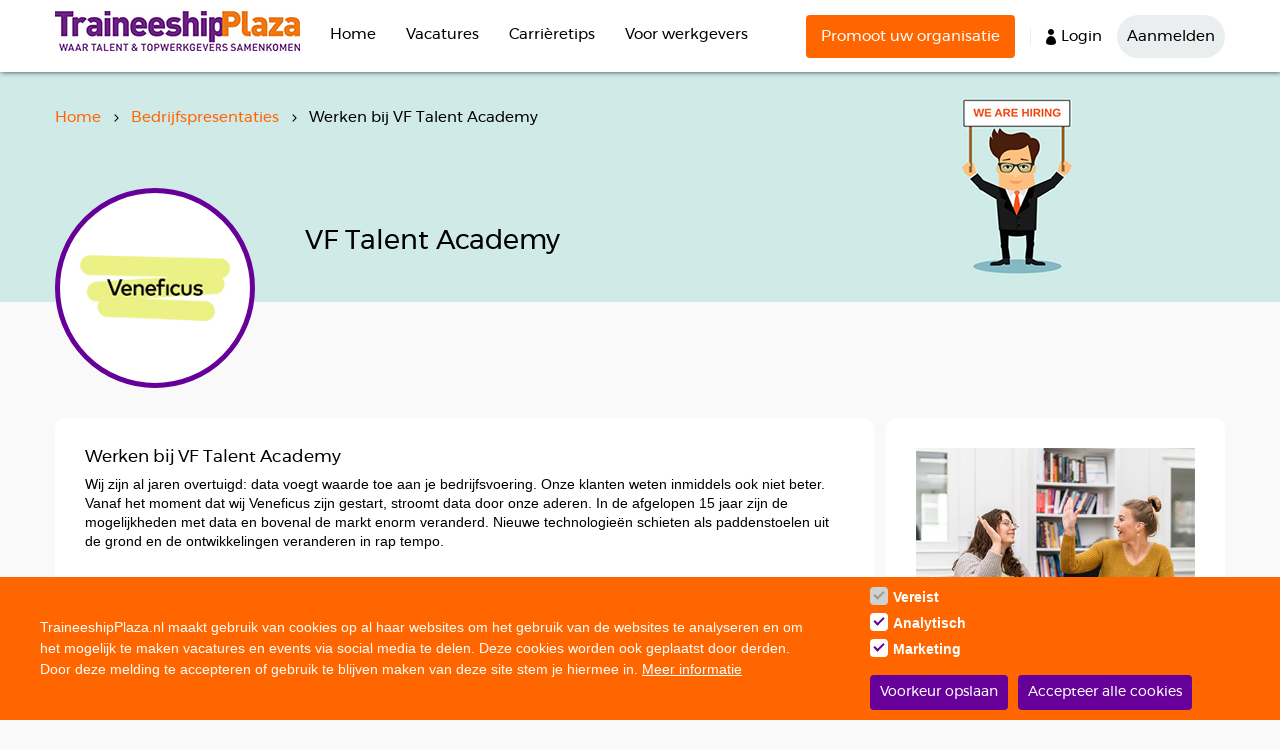

--- FILE ---
content_type: text/html; charset=UTF-8
request_url: https://traineeshipplaza.nl/werken-bij-vf-talent-academy
body_size: 11563
content:
<!DOCTYPE html>
<html  lang="nl" dir="ltr" prefix="og: https://ogp.me/ns#">
<head>
  <meta charset="utf-8" />
<script async src="https://www.googletagmanager.com/gtag/js?id=UA-4984601-1"></script>
<script>window.dataLayer = window.dataLayer || [];function gtag(){dataLayer.push(arguments)};gtag("js", new Date());gtag("set", "developer_id.dMDhkMT", true);gtag("config", "UA-4984601-1", {"groups":"default","anonymize_ip":true,"page_placeholder":"PLACEHOLDER_page_path","allow_ad_personalization_signals":false});</script>
<meta name="description" content="Je carrière starten bij VF Talent Academy? Bekijk het bedrijfsprofiel en ontdek de stage, traineeship en starters vacatures voor HBO/WO talent!" />
<meta name="keywords" content="werken bij VF Talent Academy, carrière bij VF Talent Academy, solliciteren bij VF Talent Academy, VF Talent Academy in Rotterdam" />
<meta property="og:site_name" content="TraineeshipPlaza.nl" />
<meta property="og:url" content="https://traineeshipplaza.nl/werken-bij-vf-talent-academy" />
<meta property="og:title" content="Bedrijf #20699" />
<meta name="Generator" content="Drupal 10 (https://www.drupal.org)" />
<meta name="MobileOptimized" content="width" />
<meta name="HandheldFriendly" content="true" />
<meta name="viewport" content="width=device-width, initial-scale=1.0" />
<link rel="icon" href="/sites/default/files/favicon-traineeshipplaza_0.png" type="image/png" />
<link rel="canonical" href="https://traineeshipplaza.nl/werken-bij-vf-talent-academy" />
<link rel="shortlink" href="https://traineeshipplaza.nl/profile/20699" />

  <title>Werken bij VF Talent Academy - Traineeships, stages en starters vacatures!</title>
  <link rel="stylesheet" media="all" href="/sites/default/files/css/css_FbzwFvRAzJFnEcu0dTTgd7rFAJC6OrLXL7B5PMptZc4.css?delta=0&amp;language=nl&amp;theme=traineeshipplaza&amp;include=eJxtjEEOwyAQAz8EQeqH0AJOirKwiCWK0tcXzu3J1njkpC6pf0Vhr4PiiWRw-ShyZswojTPVCPcP-kAdpgmzS_1qxNvqlnM91eijA8UFUpjRKVdA37k1pg-5gyUQWx3PlA9zwxccVFAvt0sv2w27gF3E7l3qQE1TC2v1QWTo_Gzuh3wBz3hRSg" />
<link rel="stylesheet" media="all" href="/sites/default/files/css/css_EOO_k2A1hf10XOFfjIYQCFuUf7Yn0OL0Xo9UNOdjq74.css?delta=1&amp;language=nl&amp;theme=traineeshipplaza&amp;include=eJxtjEEOwyAQAz8EQeqH0AJOirKwiCWK0tcXzu3J1njkpC6pf0Vhr4PiiWRw-ShyZswojTPVCPcP-kAdpgmzS_1qxNvqlnM91eijA8UFUpjRKVdA37k1pg-5gyUQWx3PlA9zwxccVFAvt0sv2w27gF3E7l3qQE1TC2v1QWTo_Gzuh3wBz3hRSg" />

  
  <!-- Facebook Domain Verification -->
  <meta name="facebook-domain-verification" content="76tkjxxwvkyrr535of0dptpkg03l2z" />
  <!-- Facebook Pixel Code -->
  <script>
    !function(f,b,e,v,n,t,s){if(f.fbq)return;n=f.fbq=function(){n.callMethod?
      n.callMethod.apply(n,arguments):n.queue.push(arguments)};if(!f._fbq)f._fbq=n;
      n.push=n;n.loaded=!0;n.version='2.0';n.queue=[];t=b.createElement(e);t.async=!0;
      t.src=v;s=b.getElementsByTagName(e)[0];s.parentNode.insertBefore(t,s)}(window,
      document,'script','https://connect.facebook.net/en_US/fbevents.js');
    fbq('init', '443528499333067'); // Insert your pixel ID here.
    fbq('track', 'PageView');
  </script>
  <noscript>
    <img height="1" width="1" style="display:none" src="https://www.facebook.com/tr?id=443528499333067&ev=PageView&noscript=1"/>
  </noscript>
  <!-- DO NOT MODIFY -->
  <!-- End Facebook Pixel Code -->
  <!-- Global site tag (gtag.js) - Google Ads: 1036913541 -->
  <script defer src="https://www.googletagmanager.com/gtag/js?id=AW-1036913541"></script>
  <script>
    window.dataLayer = window.dataLayer || [];
    function gtag(){dataLayer.push(arguments);}
    gtag('js', new Date());

    gtag('config', 'AW-1036913541');
  </script>
  <!-- Google Tag Manager -->
  <script>(function(w,d,s,l,i){w[l]=w[l]||[];w[l].push({'gtm.start':
              new Date().getTime(),event:'gtm.js'});var f=d.getElementsByTagName(s)[0],
            j=d.createElement(s),dl=l!='dataLayer'?'&l='+l:'';j.async=true;j.src=
            'https://www.googletagmanager.com/gtm.js?id='+i+dl;f.parentNode.insertBefore(j,f);
    })(window,document,'script','dataLayer','GTM-5HFJ7VK');</script>
  <!-- End Google Tag Manager -->
  <!-- localFont - https://jaicab.com/localFont -->
  <script type="text/javascript" >!function(){"use strict";function e(e,t,n){e.addEventListener?e.addEventListener(t,n,!1):e.attachEvent&&e.attachEvent("on"+t,n)}function t(e){return window.localStorage&&localStorage.font_css_cache&&localStorage.font_css_cache_file===e}function n(){if(window.localStorage&&window.XMLHttpRequest)if(t(o))c(localStorage.font_css_cache);else{var n=new XMLHttpRequest;n.open("GET",o,!0),e(n,"load",function(){4===n.readyState&&(c(n.responseText),localStorage.font_css_cache=n.responseText,localStorage.font_css_cache_file=o)}),n.send()}else{var a=document.createElement("link");a.href=o,a.rel="stylesheet",a.type="text/css",document.getElementsByTagName("head")[0].appendChild(a),document.cookie="font_css_cache"}}function c(e){var t=document.createElement("style");t.innerHTML=e,document.getElementsByTagName("head")[0].appendChild(t)}var o="/themes/custom/traineeshipplaza/css/fonts.css";window.localStorage&&localStorage.font_css_cache||document.cookie.indexOf("font_css_cache")>-1?n():e(window,"load",n)}();</script><noscript><link rel="stylesheet" href="/themes/custom/traineeshipplaza/css/fonts.css"></noscript>
</head>
<body class="lang-nl path-profile navbar-is-fixed-top has-glyphicons">
<!-- Google Tag Manager (noscript) -->
<noscript><iframe src="https://www.googletagmanager.com/ns.html?id=GTM-5HFJ7VK" height="0" width="0" style="display:none;visibility:hidden"></iframe></noscript>
<!-- End Google Tag Manager (noscript) -->
<a href="#main-content" class="visually-hidden focusable skip-link">
  Overslaan en naar de inhoud gaan
</a>

  <div class="dialog-off-canvas-main-canvas" data-off-canvas-main-canvas>
              <header class="navbar navbar-default navbar-fixed-top" id="navbar" role="banner">
              <div class="container">
            <div class="navbar-header">
          <div class="region region-navigation">
          <a class="logo navbar-btn pull-left" href="/" title="Home" rel="home">
      <img src="/sites/default/files/traineeshipplaza_met_tagline_1_0.jpg" alt="Home" />
    </a>
      
  </div>

                          <button type="button" class="navbar-toggle" data-toggle="collapse" data-target="#navbar-collapse">
            <span class="sr-only">Navigatie wisselen</span>
            <span class="icon-bar"></span>
            <span class="icon-bar"></span>
            <span class="icon-bar"></span>
          </button>
              </div>

                    <div id="navbar-collapse" class="navbar-collapse collapse">
            <div class="region region-navigation-collapsible">
    <section id="block-mainnavigation" class="block block-we-megamenu block-we-megamenu-blockmain clearfix">
  
    

      <div class="region-we-mega-menu">
	<a class="navbar-toggle collapsed">
	    <span class="icon-bar"></span>
	    <span class="icon-bar"></span>
	    <span class="icon-bar"></span>
	</a>
	<nav  class="main navbar navbar-default navbar-we-mega-menu mobile-collapse hover-action" data-menu-name="main" data-block-theme="traineeshipplaza" data-style="Default" data-animation="None" data-delay="" data-duration="" data-autoarrow="0" data-alwayshowsubmenu="1" data-action="hover" data-mobile-collapse="0">
	  <div class="container-fluid">
	    <ul  class="we-mega-menu-ul nav nav-tabs">
  <li  class="we-mega-menu-li" data-level="0" data-element-type="we-mega-menu-li" description="" data-id="" data-submenu="0" data-hide-sub-when-collapse="0">
      <a class="we-mega-menu-li" title="" href="/" target="">
      Home    </a>
    
</li><li  class="we-mega-menu-li dropdown-menu" data-level="0" data-element-type="we-mega-menu-li" description="" data-id="cf732315-80fd-432d-8d61-e3ec011e3058" data-submenu="1" data-hide-sub-when-collapse="" data-group="0" data-class="" data-icon="" data-caption="" data-alignsub="" data-target="">
      <a class="we-mega-menu-li" title="" href="/carrierekansen" target="">
      Vacatures    </a>
    <div  class="we-mega-menu-submenu" data-element-type="we-mega-menu-submenu" data-submenu-width="900" data-class="" style="width: 900px">
  <div class="we-mega-menu-submenu-inner">
    <div  class="we-mega-menu-row" data-element-type="we-mega-menu-row" data-custom-row="1">
  <div  class="we-mega-menu-col span3" data-element-type="we-mega-menu-col" data-width="3" data-block="carrierekansendropdown1_2" data-blocktitle="0" data-hidewhencollapse="" data-class="">
    <div class="type-of-block"><div class="block-inner"><section id="block-carrierekansendropdown1-2" class="block block-block-content block-block-content22b03275-cfb8-4093-8681-44bef8d6ad58 clearfix">
  
    

      
            <div class="field field--name-body field--type-text-with-summary field--label-hidden field--item"><h2>Traineeships en Talentenprogramma's</h2>

<ul>
	<li><a href="/wat-is-een-traineeship">Wat is een Traineeship</a></li>
	<li><a href="/management-traineeship">Management Traineeship</a></li>
	<li><a href="/it-traineeship">IT Traineeship</a></li>
	<li><a href="/technisch-traineeship">Technisch Traineeship</a></li>
	<li><a href="/financieel-traineeship">Financieel Traineeship</a></li>
	<li><a href="/sales-traineeship">Sales Traineeship</a></li>
	<li><a href="/logistiek-traineeship">Logistiek Traineeship</a></li>
	<li><a href="/sollicitatietips/salaris-traineeship-wat-ga-jij-verdienen-als-trainee">Salaris Traineeship</a></li>
</ul>
</div>
      
  </section>

</div></div>

</div>
<div  class="we-mega-menu-col span3" data-element-type="we-mega-menu-col" data-width="3" data-block="carrierekansendropdown2_2" data-blocktitle="0" data-hidewhencollapse="" data-class="">
    <div class="type-of-block"><div class="block-inner"><section id="block-carrierekansendropdown2-2" class="block block-block-content block-block-content8e5c3f5f-5fba-4e6b-9bee-2ebf6455c058 clearfix">
  
    

      
            <div class="field field--name-body field--type-text-with-summary field--label-hidden field--item"><h2>Traineeships per vakgebied</h2>

<ul>
	<li><a href="/traineeship/management">Management Traineeships</a></li>
	<li><a href="/traineeship/finance">Finance Traineeships</a></li>
	<li><a href="/traineeship/procurement-logistiek">Logistieke Traineeships</a></li>
	<li><a href="/traineeship/technische">Technische Traineeships</a></li>
	<li><a href="/traineeship/it">IT Traineeships</a></li>
	<li><a href="/traineeship/sales">Sales Traineeships</a></li>
	<li><a href="/traineeship/marketing">Marketing Traineeships</a></li>
</ul>
</div>
      
  </section>

</div></div>

</div>
<div  class="we-mega-menu-col span3" data-element-type="we-mega-menu-col" data-width="3" data-block="carrierekansendropdown3_2" data-blocktitle="0" data-hidewhencollapse="" data-class="">
    <div class="type-of-block"><div class="block-inner"><section id="block-carrierekansendropdown3-2" class="block block-block-content block-block-contentedc95381-4c65-4698-a866-694325f62ff9 clearfix">
  
    

      
            <div class="field field--name-body field--type-text-with-summary field--label-hidden field--item"><h2>Traineeships per regio</h2>

<ul>
	<li><a href="/traineeship?keyword=amsterdam">Traineeships regio Amsterdam</a></li>
	<li><a href="/traineeship?keyword=rotterdam">Traineeships regio Rotterdam</a></li>
	<li><a href="/traineeship/utrecht">Traineeships regio Utrecht</a></li>
	<li><a href="/traineeship?keyword=eindhoven">Traineeships regio Eindhoven</a></li>
	<li><a href="/traineeship/groningen">Traineeships regio Groningen</a></li>
	<li><a href="/carrierekansen?keyword=randstad">Traineeships regio Randstad</a></li>
</ul>
</div>
      
  </section>

</div></div>

</div>
<div  class="we-mega-menu-col span3" data-element-type="we-mega-menu-col" data-width="3" data-block="carrierekansendropdown4_2" data-blocktitle="0" data-hidewhencollapse="" data-class="">
    <div class="type-of-block"><div class="block-inner"><section id="block-carrierekansendropdown4-2" class="block block-block-content block-block-content606a32c9-f02a-4791-a303-2ee335df3eb9 clearfix">
  
    

      
            <div class="field field--name-body field--type-text-with-summary field--label-hidden field--item"><h2>Inhousedagen &amp; Business Courses</h2>

<ul>
	<li><a href="/orientieren-business-courses-en-inhousedagen">Orientieren via Inhousedagen&nbsp;&amp; Business Courses</a></li>
	<li><a href="/wat-is-een-inhousedag">Wat is een Inhousedag?</a></li>
	<li><a href="/inhousedag">Overzicht Inhousedagen</a></li>
	<li><a href="/wat-is-een-business-course">Wat is een Business Course?</a></li>
	<li><a href="/business-course">Overzicht Business courses</a></li>
</ul>
</div>
      
  </section>

</div></div>

</div>

</div>

  </div>
</div>
</li><li  class="we-mega-menu-li dropdown-menu" data-level="0" data-element-type="we-mega-menu-li" description="" data-id="8dcba6fc-2f3d-4229-b2ed-a4cf2371e3f7" data-submenu="1" data-hide-sub-when-collapse="" data-group="0" data-class="" data-icon="" data-caption="" data-alignsub="" data-target="">
      <a class="we-mega-menu-li" title="" href="/sollicitatietips/leren-solliciteren" target="">
      Carrièretips    </a>
    <div  class="we-mega-menu-submenu" data-element-type="we-mega-menu-submenu" data-submenu-width="900" data-class="" style="width: 900px">
  <div class="we-mega-menu-submenu-inner">
    <div  class="we-mega-menu-row" data-element-type="we-mega-menu-row" data-custom-row="1">
  <div  class="we-mega-menu-col span3" data-element-type="we-mega-menu-col" data-width="3" data-block="carrieretipsdropdown1_2" data-blocktitle="0" data-hidewhencollapse="" data-class="">
    <div class="type-of-block"><div class="block-inner"><section id="block-carrieretipsdropdown1-2" class="block block-block-content block-block-content8d1dc526-b060-4b18-ab8c-e64def800ca1 clearfix">
  
    

      
            <div class="field field--name-body field--type-text-with-summary field--label-hidden field--item"><h2><a href="/sollicitatietips">Sollicitatietips</a></h2>

<ul>
	<li><a href="/sollicitatietips/elevator-pitch">De Elevator Pitch</a></li>
	<li><a href="/sollicitatietips/de-meest-gemaakte-fouten-de-sollicitatiebrief">Sollicitatiebrief</a></li>
	<li><a href="/sollicitatietips/het-schrijven-van-je-cv">Tips voor CV</a></li>
	<li><a href="/sollicitatietips/voorbereiding-gesprek">Voorbereiding sollicitatiegesprek</a></li>
	<li><a href="/sollicitatietips/video-sollicitatiegesprek">Video sollicitatiegesprek</a></li>
</ul>
</div>
      
  </section>

</div></div>

</div>
<div  class="we-mega-menu-col span3" data-element-type="we-mega-menu-col" data-width="3" data-block="carrieretipsdropdown2_2" data-blocktitle="0" data-hidewhencollapse="" data-class="">
    <div class="type-of-block"><div class="block-inner"><section id="block-carrieretipsdropdown2-2" class="block block-block-content block-block-content74539725-2478-409c-bfd1-65a08a3a988b clearfix">
  
    

      
            <div class="field field--name-body field--type-text-with-summary field--label-hidden field--item"><h2>&nbsp;</h2>

<ul>
	<li><a href="/sollicitatietips/het-gesprek">Sollicitatiegesprek</a></li>
	<li><a href="/sollicitatietips/gesprekstechnieken">Gesprekstechnieken</a></li>
	<li><a href="/sollicitatietips/sollicitatievragen-onverwachte-vragen-bij-het-sollicitatiegesprek">Onverwachte sollicitatievragen</a></li>
	<li><a href="/sollicitatietips/kledingkeuze-bij-het-solliciteren">Kledingkeuze bij sollicitatiegesprek</a></li>
	<li><a href="/sollicitatietips/het-assessment">Het Assessment</a></li>
</ul>
</div>
      
  </section>

</div></div>

</div>
<div  class="we-mega-menu-col span3" data-element-type="we-mega-menu-col" data-width="3" data-block="carrieretipsdropdown3_2" data-blocktitle="0" data-hidewhencollapse="" data-class="">
    <div class="type-of-block"><div class="block-inner"><section id="block-carrieretipsdropdown3-2" class="block block-block-content block-block-contentf45980ba-feaf-4c3e-b795-86a7168f4afd clearfix">
  
    

      
            <div class="field field--name-body field--type-text-with-summary field--label-hidden field--item"><h2><a href="/loopbaanadvies">Loopbaanadvies</a></h2>

<ul>
	<li><a href="/loopbaanadvies/personal-branding">Personal Branding</a></li>
	<li><a href="/loopbaanadvies/solliciteren-en-orienteren-twitter">Solliciteren en oriënteren via Twitter</a></li>
	<li><a href="/loopbaanadvies/10-stappen-naar-een-succesvol-cv">In tien stappen naar een succesvol CV</a></li>
	<li><a href="/loopbaanadvies/jose-wielaard-succesvol-orienteren">Succesvol oriënteren</a></li>
	<li><a href="/sollicitatietips/de-kunst-van-het-netwerken">Netwerken</a></li>
</ul>
</div>
      
  </section>

</div></div>

</div>
<div  class="we-mega-menu-col span3" data-element-type="we-mega-menu-col" data-width="3" data-block="carrieretipsdropdown4_2" data-blocktitle="0" data-hidewhencollapse="" data-class="">
    <div class="type-of-block"><div class="block-inner"><section id="block-carrieretipsdropdown4-2" class="block block-block-content block-block-content7ed822b8-a443-44b6-849e-2b2b0f9e7133 clearfix">
  
    

      
            <div class="field field--name-body field--type-text-with-summary field--label-hidden field--item"><h2>&nbsp;</h2>

<ul>
	<li><a href="/loopbaanadvies/succesvol-assessment-doen">Succesvol assessment doen</a></li>
	<li><a href="/loopbaanadvies/tips-voor-personal-branding-linkedin">Tips voor personal branding via Linkedin</a></li>
	<li><a href="/loopbaanadvies/mentale-voorbereiding-op-het-sollectiegesprek">Mentale voorbereiding op je sollicitatiegesprek</a></li>
	<li><a href="/loopbaanadvies/tips-om-jezelf-te-onderscheiden" title="Tips om jezelf te onderscheiden">Tips om jezelf te onderscheiden</a></li>
</ul>
</div>
      
  </section>

</div></div>

</div>

</div>

  </div>
</div>
</li><li  class="we-mega-menu-li dropdown-menu" data-level="0" data-element-type="we-mega-menu-li" description="" data-id="8bf48985-bd0a-44a4-b157-291570b51579" data-submenu="1" data-hide-sub-when-collapse="" data-group="0" data-class="" data-icon="" data-caption="" data-alignsub="" data-target="">
      <a class="we-mega-menu-li" title="" href="/over-traineeshipplaza" target="">
      Voor werkgevers    </a>
    <div  class="we-mega-menu-submenu" data-element-type="we-mega-menu-submenu" data-submenu-width="900" data-class="" style="width: 900px">
  <div class="we-mega-menu-submenu-inner">
    <div  class="we-mega-menu-row" data-element-type="we-mega-menu-row" data-custom-row="0">
  <div  class="we-mega-menu-col span12" data-element-type="we-mega-menu-col" data-width="12" data-block="" data-blocktitle="0" data-hidewhencollapse="" data-class="">
  <ul class="nav nav-tabs subul">
  
</ul>
</div>

</div>
<div  class="we-mega-menu-row" data-element-type="we-mega-menu-row" data-custom-row="1">
  <div  class="we-mega-menu-col span3" data-element-type="we-mega-menu-col" data-width="3" data-block="voorwerkgeversdropdown1_2" data-blocktitle="0" data-hidewhencollapse="" data-class="">
    <div class="type-of-block"><div class="block-inner"><section id="block-voorwerkgeversdropdown1-2" class="block block-block-content block-block-contentd789afb6-40fc-46c2-9bef-301d984c0ec3 clearfix">
  
    

      
            <div class="field field--name-body field--type-text-with-summary field--label-hidden field--item"><h2><a href="/over-traineeshipplaza">TraineeshipPlaza</a></h2>

<ul>
	<li><a href="/over-traineeshipplaza">Over TraineeshipPlaza</a></li>
	<li><a href="/doelgroep">Doelgroep</a></li>
	<li><a href="/voordelen">Voordelen</a></li>
	<li><a href="/bereik">Bereik</a></li>
	<li><a href="/arbeidsmarktcommunicatie">Arbeidsmarktcommunicatie</a></li>
	<li><a href="/faq">FAQ</a></li>
	<li><a href="/contactformulier">Contact</a></li>
</ul>
</div>
      
  </section>

</div></div>

</div>

</div>

  </div>
</div>
</li>
</ul>
	  </div>
	</nav>
</div>
  </section>

<nav role="navigation" aria-labelledby="block-mobilemenu-menu" id="block-mobilemenu">
            
  <h2 class="visually-hidden" id="block-mobilemenu-menu">Mobiele menu</h2>
  

        
      <ul class="menu menu--mobile-menu nav">
                      <li class="first">
                                        <a href="/" data-drupal-link-system-path="&lt;front&gt;">Home</a>
              </li>
                      <li>
                                        <a href="/carrierekansen" data-drupal-link-system-path="carrierekansen">Traineeship &amp; Startersfuncties</a>
              </li>
                      <li>
                                        <a href="/stage" data-drupal-link-system-path="stage">Meewerk- &amp; Afstudeerstages</a>
              </li>
                      <li>
                                        <a href="/inhousedag" data-drupal-link-system-path="inhousedag">Inhousedagen &amp; Businesscourses</a>
              </li>
                      <li>
                                        <a href="/sollicitatietips/leren-solliciteren" data-drupal-link-system-path="node/146">Sollicitatietips</a>
              </li>
                      <li>
                                        <a href="/loopbaanadvies/solliciteren-en-orienteren-twitter">Loopbaanadvies</a>
              </li>
                      <li class="last">
                                        <a href="/bedrijf/register" data-drupal-link-system-path="node/3026">Voor bedrijven</a>
              </li>
        </ul>
  

  </nav>
<section id="block-loginregisterknopanoniem" class="block block-block-content block-block-content0c694a36-6061-4087-a391-a3712099781d clearfix">
  
    

      
            <div class="field field--name-body field--type-text-with-summary field--label-hidden field--item"><ul><li class="top-btn"><a href="/bedrijf/register">Promoot uw organisatie</a></li><li class="login-btn"><a href="/user/login">Login</a></li><li class="register-btn"><a href="/registratie/jobseeker">Aanmelden</a></li></ul></div>
      
  </section>


  </div>

        </div>
                    </div>
          </header>
  
    <header id="page-header">
        <div class="container">
                                    
        </div>
    </header>

  <div role="main" class="main-container container js-quickedit-main-content">
    <div class="row">

            
                  <section class="col-sm-12 clearfix">

                                      <div class="highlighted">  <div class="region region-highlighted">
    <div data-drupal-messages-fallback class="hidden"></div>

  </div>
</div>
                  
                
                
                          <a id="main-content"></a>
            <div class="region region-content">
      <div class="profile profile--type-bedrijf profile--view-mode-full ds-2col-stacked clearfix">

  

  <div class="group-header">
    
            <div class="field field--name-dynamic-block-fieldprofile-company-crumbs field--type-ds field--label-hidden field--item"><ol class='tsp-breadcrumb'><li><a href='/'>Home</a></li><li><a href='/bedrijfspresentaties'>Bedrijfspresentaties</a><li>Werken bij VF Talent Academy</li></ol></div>
      
            <div class="field field--name-field-bedrijfslogo field--type-image field--label-hidden field--item">  <img loading="lazy" src="/sites/default/files/bedrijfslogo/veneficus-logo.jpg" width="170" height="74" alt="Logo VF Talent Academy" class="img-responsive" />

</div>
      
            <div class="field field--name-dynamic-token-fieldprofile-company-name field--type-ds field--label-hidden field--item"><h1>VF Talent Academy</h1></div>
      
  </div>

  <div class="group-left">
    
            <div class="field field--name-field-bedrijfstekst field--type-text-long field--label-hidden field--item"><!DOCTYPE html PUBLIC "-//W3C//DTD HTML 4.0 Transitional//EN" "http://www.w3.org/TR/REC-html40/loose.dtd">
<html><body><h2>Werken bij VF Talent Academy</h2><p>Wij zijn al jaren overtuigd: data voegt waarde toe aan je bedrijfsvoering. Onze klanten weten inmiddels ook niet beter. Vanaf het moment dat wij Veneficus zijn gestart, stroomt data door onze aderen. In de afgelopen 15 jaar zijn de mogelijkheden met data en bovenal de markt enorm veranderd. Nieuwe technologie&euml;n schieten als paddenstoelen uit de grond en de ontwikkelingen veranderen in rap tempo.</p><p><br><br>Ons moederbedrijf Veneficus heeft al meer dan 15 jaar ervaring met het opleiden, trainen en begeleiden van Young Professionals binnen de wereld van data! En wij bieden jou ook deze kans! Binnen onze Talent Academy zijn wij altijd op zoek naar jonge, high potentials die na hun studie een kickstart van hun carri&egrave;re zoeken.<picture><source srcset="/sites/default/files/inline-images/veneficus-groepsfoto.webp" type="image/webp"></source><img src="/sites/default/files/inline-images/veneficus-groepsfoto.jpg" data-entity-uuid="aa7afd48-9b4b-4dbd-89d4-cacda9e04b3a" data-entity-type="file" alt="teamfoto Veneficuse The Data Base" width="800" height="533"></picture></p><p>Elke persoon is uniek en elke ambitie vraagt een eigen ontwikkelpad. Binnen VF Talent Academy staan jij en je ambitie centraal. Met een eigen Learning Consultant en Personal Coach geef jij vorm aan je eigen groeipad. Door het ruime aanbod aan trainingen binnen onze Academy is er voor elke richting voldoende aandacht. Ook bieden we de kans om het geleerde direct in de praktijk te brengen. Je gaat altijd aan de slag bij interessante en uitdagende opdrachtgevers, waardoor je continu uitgedaagd wordt het beste uit jezelf te halen.</p><p>Het traject is intensief en daagt jou uit altijd een stap extra te zetten. VF Talent Academy zoekt het talent van de toekomst. Durf jij het aan?</p><script defer src="https://static.cloudflareinsights.com/beacon.min.js/vcd15cbe7772f49c399c6a5babf22c1241717689176015" integrity="sha512-ZpsOmlRQV6y907TI0dKBHq9Md29nnaEIPlkf84rnaERnq6zvWvPUqr2ft8M1aS28oN72PdrCzSjY4U6VaAw1EQ==" data-cf-beacon='{"version":"2024.11.0","token":"3550f23b1d27474bbd5ccb7bd7977d7f","r":1,"server_timing":{"name":{"cfCacheStatus":true,"cfEdge":true,"cfExtPri":true,"cfL4":true,"cfOrigin":true,"cfSpeedBrain":true},"location_startswith":null}}' crossorigin="anonymous"></script>
</body></html>
</div>
      
  </div>

  <div class="group-right">
    
            <div class="field field--name-field-afbeelding field--type-image field--label-hidden field--item">  <img loading="lazy" src="/sites/default/files/bedrijfsafbeeldingen/werken-bij-veneficus-new.jpg" width="400" height="290" alt="werken bij veneficus" class="img-responsive" />

</div>
      
            <div class="field field--name-dynamic-block-fieldprofile-company-career-page-links field--type-ds field--label-hidden field--item"></div>
      
            <div class="field field--name-dynamic-block-fieldprofile-maw-profile field--type-ds field--label-hidden field--item"><div class="employees"><h2>Medewerker aan het woord</h2><div class="views-row"><div class="profile-img"><a href="/werken-bij-vf-talent-academy/lois/oud-trainee-bij-vf-talent-academy"><img src="https://traineeshipplaza.nl/sites/default/files/styles/medewerkers_aan_het_woord_50_x_50/public/portret_images/lois-400x308-trainee-veneficus-testimonial.jpg.webp?itok=eAVA0Fdl" alt="Veel mogen leren en ontzettend gelachen" /></a></div><div class="profile-name"><a href="/werken-bij-vf-talent-academy/lois/oud-trainee-bij-vf-talent-academy"> Veel mogen leren en ontzettend gelachen</a></div></div><div class="views-row"><div class="profile-img"><a href="/werken-bij-vf-talent-academy/mike/oud-trainee-bij-vf-talent-academy"><img src="https://traineeshipplaza.nl/sites/default/files/styles/medewerkers_aan_het_woord_50_x_50/public/portret_images/image001-400x333-mike-trainee-veneficus-l.jpg.webp?itok=bRVYA8xl" alt="Een hele fijne tijd gehad" /></a></div><div class="profile-name"><a href="/werken-bij-vf-talent-academy/mike/oud-trainee-bij-vf-talent-academy"> Een hele fijne tijd gehad</a></div></div><div class="views-row"><div class="profile-img"><a href="/werken-bij-vf-talent-academy/sevval/data-trainee-bij-vf-talent-academy"><img src="https://traineeshipplaza.nl/sites/default/files/styles/medewerkers_aan_het_woord_50_x_50/public/portret_images/sevval-400x308-trainee-veneficus-l.jpg.webp?itok=fbx9hzvx" alt="Veel geleerd in een korte tijd" /></a></div><div class="profile-name"><a href="/werken-bij-vf-talent-academy/sevval/data-trainee-bij-vf-talent-academy"> Veel geleerd in een korte tijd</a></div></div><div class="views-row"><div class="profile-img"><a href="/werken-bij-vf-talent-academy/tim/data-trainee-bij-vf-talent-academy"><img src="https://traineeshipplaza.nl/sites/default/files/styles/medewerkers_aan_het_woord_50_x_50/public/portret_images/datatrainee-tim-veneficus.jpg.webp?itok=B_ZF18o-" alt="De ideale kans om in een korte tijd een goede basis op te bouwen" /></a></div><div class="profile-name"><a href="/werken-bij-vf-talent-academy/tim/data-trainee-bij-vf-talent-academy"> De ideale kans om in een korte tijd een goede basis op te bouwen</a></div></div></div></div>
      
            <div class="field field--name-dynamic-token-fieldprofile-vacature-contact-titel field--type-ds field--label-hidden field--item"><h2>Contact</h2>
</div>
      
            <div class="field field--name-dynamic-token-fieldprofile-company-contactdetails field--type-ds field--label-hidden field--item"><div class="contact-details">
<h3>VF Talent Academy</h3>

<p>Angelique  Benders<br>
Recruiter</p>

<p></p><p class="address" translate="no"><span class="address-line1">Veerkade 5G</span><br>
<span class="postal-code">3016DE</span> <span class="locality">Rotterdam</span><br>
<span class="country">Nederland</span></p>

<p>0655345099<br>
<br>
<a href="https://www.veneficus.nl/?utm_source=TraineeshipPlaza" target="_blank">https://www.veneficus.nl/</a></p>
</div>
</div>
      
            <div class="field field--name-dynamic-block-fieldprofile-aanmelden-jobagent field--type-ds field--label-hidden field--item">
            <div class="field field--name-body field--type-text-with-summary field--label-hidden field--item"><div class="background">
<h2><span class="text-color">Nieuwe vacatures</span> via de mail?</h2>

<h3>Meld je aan op onze jobagent!</h3>

<p><a class="btn-purple" href="/registratie/jobseeker">Aanmelden</a></p>
</div>
</div>
      </div>
      
  </div>

  <div class="group-footer">
    
  </div>

</div>



  </div>

              </section>

                </div>
  </div>

      <footer class="footer" role="contentinfo">
      <div class="container">
          <div class="region region-footer">
    <section id="block-traineeshipplaza" class="block block-block-content block-block-contentc82ee64c-cf98-4658-addb-db97e51e8a26 clearfix">
  
      <h2 class="block-title">TraineeshipPlaza</h2>
    

      
            <div class="field field--name-body field--type-text-with-summary field--label-hidden field--item"><ul class="footer-links">
	<li><a href="/">Home</a></li>
	<li><a href="/algemene-voorwaarden">Voorwaarden</a></li>
	<li><a href="/privacy-verklaring">Privacy</a></li>
	<li><a href="/over-traineeshipplaza">Voor werkgevers</a></li>
	<li><a href="/bedrijfspresentaties">Bedrijfspresentaties</a></li>
	<li><a href="/partners">Partners</a></li>
	<li><a href="/carrierekansen">Zoek een baan</a></li>
	<li><a href="/faq">Veelgestelde vragen</a></li>
	<li><a href="/whitepaper-arbeidsmarkt-onderzoek">Arbeidsmarktonderzoek</a></li>
	<li><a href="/contactformulier">Contact</a></li>
</ul>
</div>
      
  </section>

<section id="block-vacaturesperregio" class="block block-block-content block-block-contentdb0fb0e9-aed2-471d-9d8a-b648ce26b54a clearfix">
  
      <h2 class="block-title">Traineeships per regio</h2>
    

      
            <div class="field field--name-body field--type-text-with-summary field--label-hidden field--item"><ul class="footer-links">
	<li><a href="/traineeship/gelderland">Traineeships in Gelderland</a></li>
	<li><a href="/traineeship/overijssel">Traineeships in Overijssel</a></li>
	<li><a href="/traineeship/groningen">Traineeships in Groningen</a></li>
	<li><a href="/traineeship/flevoland">Traineeships in Flevoland</a></li>
	<li><a href="/traineeship/limburg">Traineeships in Limburg</a></li>
	<li><a href="/traineeship/noord-brabant">Traineeships in Brabant</a></li>
	<li><a href="/traineeship/utrecht">Traineeships in Utrecht</a></li>
	<li><a href="/traineeship/friesland">Traineeships in Friesland</a></li>
	<li><a href="/traineeship/zuid-holland">Traineeships in Zuid-Holland</a></li>
	<li><a href="/traineeship/noord-holland">Traineeships in Noord-Holland</a></li>
</ul>
</div>
      
  </section>

<section id="block-traineeshipscategorieen" class="block block-block-content block-block-content0764794a-dd7b-44d8-949b-a1995b2df1c1 clearfix">
  
      <h2 class="block-title">Traineeships categorieën</h2>
    

      
            <div class="field field--name-body field--type-text-with-summary field--label-hidden field--item"><ul class="footer-links">
	<li><a href="/traineeship/hbo">HBO</a></li>
	<li><a href="/traineeship/wo">WO</a></li>
	<li><a href="/traineeship/accounting-controlling">Accounting &amp; Controlling</a></li>
	<li><a href="/traineeship/advies-beleid">Advies / Staf / Beleid</a></li>
	<li><a href="/traineeship/banking">Banking</a></li>
	<li><a href="/traineeship/communicatie">Communicatie</a></li>
	<li><a href="/traineeship/consultancy">Consultancy</a></li>
	<li><a href="/traineeship/management">Management</a></li>
	<li><a href="/traineeship/engineering">Engineering</a></li>
	<li><a href="/traineeship/finance">Financieel / Economisch</a></li>
	<li><a href="/traineeship/gezondheidszorg">Gezondheidszorg</a></li>
	<li><a href="/traineeship/it">IT</a></li>
	<li><a href="/traineeship/procurement-logistiek">Inkoop &amp; Logistiek</a></li>
</ul>
</div>
      
  </section>

<section id="block-traineeshipscategorieen2" class="block block-block-content block-block-content9114253e-3d8a-48f1-a755-df88ef95e338 clearfix">
  
    

      
            <div class="field field--name-body field--type-text-with-summary field--label-hidden field--item"><ul class="footer-links">
	
	<li><a href="/traineeship/legal">Juridisch / Bestuurlijk</a></li>
	<li><a href="/traineeship/marketing">Marketing&nbsp;</a></li>
	<li><a href="/traineeship/offshore">Offshore</a></li>
	<li><a href="/traineeship/onderwijs-onderzoek">Onderwijs &amp; Onderzoek</a></li>
	<li><a href="/traineeship/operations">Operations</a></li>
	<li><a href="/traineeship/overheid">Overheid</a></li>
	<li><a href="/traineeship/overige-beroepsvelden">Overige Beroepsvelden</a></li>
	<li><a href="/traineeship/hr">Personeel en Organisatie</a></li>
	<li><a href="/traineeship/risk">Risk</a></li>
	<li><a href="/traineeship/sales">Sales</a></li>
	<li><a href="/traineeship/technische">Techniek</a></li>
	<li><a href="/traineeship/water">Water</a></li>
</ul>
</div>
      
  </section>

<section id="block-sollicitatietips" class="block block-block-content block-block-content77d96d8c-6376-491e-a60a-c96d570c7e70 clearfix">
  
      <h2 class="block-title">Sollicitatietips</h2>
    

      
            <div class="field field--name-body field--type-text-with-summary field--label-hidden field--item"><ul class="footer-links"><li><a href="/sollicitatietips/leren-solliciteren">Leren solliciteren</a></li><li><a href="/sollicitatietips/het-schrijven-van-je-cv">Het schrijven van je CV</a></li><li><a href="/sollicitatietips/de-meest-gemaakte-fouten-de-sollicitatiebrief">Fouten in je sollicitatiebrief</a></li><li><a href="/sollicitatietips/wel-geen-pasfoto-op-je-cv">Pasfoto op je CV</a></li><li><a href="/sollicitatietips/manieren-van-solliciteren">Manieren van solliciteren</a></li><li><a href="/sollicitatietips/getuigschriften-referenties">Getuigschriften &amp; Referenties</a></li><li><a href="/sollicitatietips/zelfonderzoek">Zelfonderzoek</a></li><li><a href="/sollicitatietips/e-solliciteren">E-solliciteren</a></li><li><a href="/sollicitatietips/voorbereiding-gesprek">Voorbereiding gesprek</a></li><li><a href="/sollicitatietips/sollicitatievragen-onverwachte-vragen-bij-het-sollicitatiegesprek">Sollicitatievragen</a></li><li><a href="/sollicitatietips/ai-proof-cv-maken-optimaliseer-je-cv-voor-automatische-screening" title="AI Proof cv">AI Proof cv</a></li><li><a href="https://traineeshipplaza.nl/sollicitatietips/dos-donts-voor-starters-zo-vergroot-je-je-kans-op-een-sollicitatiegesprek">Do &amp; Don'ts bij het solliciteren</a></li></ul></div>
      
  </section>

<section id="block-volgonsop" class="block block-block-content block-block-content9c4f883e-05ea-4b26-9815-4e9dd3625e30 clearfix">
  
      <h2 class="block-title">Volg ons op</h2>
    

      
            <div class="field field--name-body field--type-text-with-summary field--label-hidden field--item"><ul><li class="social facebook"><a href="https://www.facebook.com/TraineeshipPlaza" target="_blank" rel="noopener noreferrer">Facebook</a></li><li class="social twitter"><a href="https://twitter.com/TraineeshiPlaza" target="_blank" rel="noopener noreferrer">Twitter</a></li><li class="social linkedin"><a href="https://www.linkedin.com/company/traineeshipplaza/" target="_blank" rel="noopener noreferrer">Linkedin</a></li></ul><p>© 2025 traineeshipplaza.nl | Alle rechten voorbehouden.</p></div>
      
  </section>

<section id="block-videopopup" class="block block-block-content block-block-contentdf9a48cb-bff3-4258-89dc-9127846635cc clearfix">
  
    

      
            <div class="field field--name-body field--type-text-with-summary field--label-hidden field--item"><div class="modal fade" id="employeeVideo" role="dialog">
<div class="modal-dialog modal-ku">
<div class="modal-content">
<div class="modal-header"><button class="close" data-dismiss="modal" type="button">×</button>
<h4 class="modal-title">Portret</h4>
</div>

<div class="modal-body">
<video controls="controls" height="480" width="640"><source id="videoSrc" src type="video/mp4"></video>
</div>
</div>
</div>
</div>
</div>
      
  </section>


  </div>

      </div>
    </footer>
  


  </div>


<script type="application/json" data-drupal-selector="drupal-settings-json">{"path":{"baseUrl":"\/","pathPrefix":"","currentPath":"profile\/20699","currentPathIsAdmin":false,"isFront":false,"currentLanguage":"nl"},"pluralDelimiter":"\u0003","suppressDeprecationErrors":true,"google_analytics":{"account":"UA-4984601-1","trackOutbound":true,"trackMailto":true,"trackTel":true,"trackDownload":true,"trackDownloadExtensions":"7z|aac|arc|arj|asf|asx|avi|bin|csv|doc(x|m)?|dot(x|m)?|exe|flv|gif|gz|gzip|hqx|jar|jpe?g|js|mp(2|3|4|e?g)|mov(ie)?|msi|msp|pdf|phps|png|ppt(x|m)?|pot(x|m)?|pps(x|m)?|ppam|sld(x|m)?|thmx|qtm?|ra(m|r)?|sea|sit|tar|tgz|torrent|txt|wav|wma|wmv|wpd|xls(x|m|b)?|xlt(x|m)|xlam|xml|z|zip"},"eu_cookie_compliance":{"cookie_policy_version":"1.0.0","popup_enabled":true,"popup_agreed_enabled":false,"popup_hide_agreed":false,"popup_clicking_confirmation":false,"popup_scrolling_confirmation":false,"popup_html_info":"\u003Cdiv aria-labelledby=\u0022popup-text\u0022  class=\u0022eu-cookie-compliance-banner eu-cookie-compliance-banner-info eu-cookie-compliance-banner--categories\u0022\u003E\n  \u003Cdiv class=\u0022popup-content info eu-cookie-compliance-content\u0022\u003E\n        \u003Cdiv id=\u0022popup-text\u0022 class=\u0022eu-cookie-compliance-message\u0022 role=\u0022document\u0022\u003E\n      \u003Cp\u003ETraineeshipPlaza.nl maakt gebruik van cookies op al haar websites om het gebruik van de websites te analyseren en om het mogelijk te maken vacatures en events via social media te delen. Deze cookies worden ook geplaatst door derden. Door deze melding te accepteren of gebruik te blijven maken van deze site stem je hiermee in. \u003Ca href=\u0022\/meer-informatie-over-de-cookies\u0022\u003EMeer informatie\u003C\/a\u003E\u003C\/p\u003E\n          \u003C\/div\u003E\n\n          \u003Cdiv id=\u0022eu-cookie-compliance-categories\u0022 class=\u0022eu-cookie-compliance-categories\u0022\u003E\n                  \u003Cdiv class=\u0022eu-cookie-compliance-category\u0022\u003E\n            \u003Cdiv\u003E\n              \u003Cinput type=\u0022checkbox\u0022 name=\u0022cookie-categories\u0022 class=\u0022eu-cookie-compliance-category-checkbox\u0022 id=\u0022cookie-category-required\u0022\n                     value=\u0022required\u0022\n                      checked                       disabled  \u003E\n              \u003Clabel for=\u0022cookie-category-required\u0022\u003EVereist\u003C\/label\u003E\n            \u003C\/div\u003E\n                      \u003C\/div\u003E\n                  \u003Cdiv class=\u0022eu-cookie-compliance-category\u0022\u003E\n            \u003Cdiv\u003E\n              \u003Cinput type=\u0022checkbox\u0022 name=\u0022cookie-categories\u0022 class=\u0022eu-cookie-compliance-category-checkbox\u0022 id=\u0022cookie-category-analytical\u0022\n                     value=\u0022analytical\u0022\n                      checked                       \u003E\n              \u003Clabel for=\u0022cookie-category-analytical\u0022\u003EAnalytisch\u003C\/label\u003E\n            \u003C\/div\u003E\n                      \u003C\/div\u003E\n                  \u003Cdiv class=\u0022eu-cookie-compliance-category\u0022\u003E\n            \u003Cdiv\u003E\n              \u003Cinput type=\u0022checkbox\u0022 name=\u0022cookie-categories\u0022 class=\u0022eu-cookie-compliance-category-checkbox\u0022 id=\u0022cookie-category-marketing\u0022\n                     value=\u0022marketing\u0022\n                      checked                       \u003E\n              \u003Clabel for=\u0022cookie-category-marketing\u0022\u003EMarketing\u003C\/label\u003E\n            \u003C\/div\u003E\n                      \u003C\/div\u003E\n                          \u003Cdiv class=\u0022eu-cookie-compliance-categories-buttons\u0022\u003E\n            \u003Cbutton type=\u0022button\u0022\n                    class=\u0022eu-cookie-compliance-save-preferences-button \u0022\u003EVoorkeur opslaan\u003C\/button\u003E\n          \u003C\/div\u003E\n              \u003C\/div\u003E\n    \n    \u003Cdiv id=\u0022popup-buttons\u0022 class=\u0022eu-cookie-compliance-buttons eu-cookie-compliance-has-categories\u0022\u003E\n            \u003Cbutton type=\u0022button\u0022 class=\u0022agree-button eu-cookie-compliance-default-button\u0022\u003EAccepteer alle cookies\u003C\/button\u003E\n              \u003Cbutton type=\u0022button\u0022 class=\u0022eu-cookie-withdraw-button visually-hidden\u0022\u003EWithdraw consent\u003C\/button\u003E\n          \u003C\/div\u003E\n  \u003C\/div\u003E\n\u003C\/div\u003E","use_mobile_message":false,"mobile_popup_html_info":"\u003Cdiv aria-labelledby=\u0022popup-text\u0022  class=\u0022eu-cookie-compliance-banner eu-cookie-compliance-banner-info eu-cookie-compliance-banner--categories\u0022\u003E\n  \u003Cdiv class=\u0022popup-content info eu-cookie-compliance-content\u0022\u003E\n        \u003Cdiv id=\u0022popup-text\u0022 class=\u0022eu-cookie-compliance-message\u0022 role=\u0022document\u0022\u003E\n      \n          \u003C\/div\u003E\n\n          \u003Cdiv id=\u0022eu-cookie-compliance-categories\u0022 class=\u0022eu-cookie-compliance-categories\u0022\u003E\n                  \u003Cdiv class=\u0022eu-cookie-compliance-category\u0022\u003E\n            \u003Cdiv\u003E\n              \u003Cinput type=\u0022checkbox\u0022 name=\u0022cookie-categories\u0022 class=\u0022eu-cookie-compliance-category-checkbox\u0022 id=\u0022cookie-category-required\u0022\n                     value=\u0022required\u0022\n                      checked                       disabled  \u003E\n              \u003Clabel for=\u0022cookie-category-required\u0022\u003EVereist\u003C\/label\u003E\n            \u003C\/div\u003E\n                      \u003C\/div\u003E\n                  \u003Cdiv class=\u0022eu-cookie-compliance-category\u0022\u003E\n            \u003Cdiv\u003E\n              \u003Cinput type=\u0022checkbox\u0022 name=\u0022cookie-categories\u0022 class=\u0022eu-cookie-compliance-category-checkbox\u0022 id=\u0022cookie-category-analytical\u0022\n                     value=\u0022analytical\u0022\n                      checked                       \u003E\n              \u003Clabel for=\u0022cookie-category-analytical\u0022\u003EAnalytisch\u003C\/label\u003E\n            \u003C\/div\u003E\n                      \u003C\/div\u003E\n                  \u003Cdiv class=\u0022eu-cookie-compliance-category\u0022\u003E\n            \u003Cdiv\u003E\n              \u003Cinput type=\u0022checkbox\u0022 name=\u0022cookie-categories\u0022 class=\u0022eu-cookie-compliance-category-checkbox\u0022 id=\u0022cookie-category-marketing\u0022\n                     value=\u0022marketing\u0022\n                      checked                       \u003E\n              \u003Clabel for=\u0022cookie-category-marketing\u0022\u003EMarketing\u003C\/label\u003E\n            \u003C\/div\u003E\n                      \u003C\/div\u003E\n                          \u003Cdiv class=\u0022eu-cookie-compliance-categories-buttons\u0022\u003E\n            \u003Cbutton type=\u0022button\u0022\n                    class=\u0022eu-cookie-compliance-save-preferences-button \u0022\u003EVoorkeur opslaan\u003C\/button\u003E\n          \u003C\/div\u003E\n              \u003C\/div\u003E\n    \n    \u003Cdiv id=\u0022popup-buttons\u0022 class=\u0022eu-cookie-compliance-buttons eu-cookie-compliance-has-categories\u0022\u003E\n            \u003Cbutton type=\u0022button\u0022 class=\u0022agree-button eu-cookie-compliance-default-button\u0022\u003EAccepteer alle cookies\u003C\/button\u003E\n              \u003Cbutton type=\u0022button\u0022 class=\u0022eu-cookie-withdraw-button visually-hidden\u0022\u003EWithdraw consent\u003C\/button\u003E\n          \u003C\/div\u003E\n  \u003C\/div\u003E\n\u003C\/div\u003E","mobile_breakpoint":768,"popup_html_agreed":false,"popup_use_bare_css":true,"popup_height":"auto","popup_width":"100%","popup_delay":1000,"popup_link":"\/meer-informatie-over-de-cookies","popup_link_new_window":false,"popup_position":false,"fixed_top_position":true,"popup_language":"nl","store_consent":false,"better_support_for_screen_readers":false,"cookie_name":"","reload_page":false,"domain":"","domain_all_sites":false,"popup_eu_only":false,"popup_eu_only_js":false,"cookie_lifetime":365,"cookie_session":0,"set_cookie_session_zero_on_disagree":0,"disagree_do_not_show_popup":false,"method":"categories","automatic_cookies_removal":true,"allowed_cookies":"","withdraw_markup":"\u003Cbutton type=\u0022button\u0022 class=\u0022eu-cookie-withdraw-tab\u0022\u003EPrivacy settings\u003C\/button\u003E\n\u003Cdiv aria-labelledby=\u0022popup-text\u0022 class=\u0022eu-cookie-withdraw-banner\u0022\u003E\n  \u003Cdiv class=\u0022popup-content info eu-cookie-compliance-content\u0022\u003E\n    \u003Cdiv id=\u0022popup-text\u0022 class=\u0022eu-cookie-compliance-message\u0022 role=\u0022document\u0022\u003E\n      \u003Ch2\u003EWe use cookies on this site to enhance your user experience\u003C\/h2\u003E\u003Cp\u003EYou have given your consent for us to set cookies.\u003C\/p\u003E\n    \u003C\/div\u003E\n    \u003Cdiv id=\u0022popup-buttons\u0022 class=\u0022eu-cookie-compliance-buttons\u0022\u003E\n      \u003Cbutton type=\u0022button\u0022 class=\u0022eu-cookie-withdraw-button \u0022\u003EWithdraw consent\u003C\/button\u003E\n    \u003C\/div\u003E\n  \u003C\/div\u003E\n\u003C\/div\u003E","withdraw_enabled":false,"reload_options":0,"reload_routes_list":"","withdraw_button_on_info_popup":false,"cookie_categories":["required","analytical","marketing"],"cookie_categories_details":{"required":{"uuid":"9efea98f-1249-4fa8-960e-20c55e914ea1","langcode":"nl","status":true,"dependencies":[],"id":"required","label":"Vereist","description":"","checkbox_default_state":"required","weight":-9},"analytical":{"uuid":"570b954d-a066-4417-a241-572d91d2748e","langcode":"nl","status":true,"dependencies":[],"id":"analytical","label":"Analytisch","description":"","checkbox_default_state":"checked","weight":-8},"marketing":{"uuid":"c45baf82-401c-4113-a2b4-f80a019baedf","langcode":"nl","status":true,"dependencies":[],"id":"marketing","label":"Marketing","description":"","checkbox_default_state":"checked","weight":-7}},"enable_save_preferences_button":true,"cookie_value_disagreed":"0","cookie_value_agreed_show_thank_you":"1","cookie_value_agreed":"2","containing_element":"body","settings_tab_enabled":false,"olivero_primary_button_classes":"","olivero_secondary_button_classes":"","close_button_action":"close_banner","open_by_default":true,"modules_allow_popup":true,"hide_the_banner":false,"geoip_match":true,"unverified_scripts":["\/"]},"bootstrap":{"forms_has_error_value_toggle":1,"popover_enabled":1,"popover_animation":1,"popover_auto_close":1,"popover_container":"body","popover_content":"","popover_delay":"0","popover_html":0,"popover_placement":"right","popover_selector":"","popover_title":"","popover_trigger":"click","tooltip_enabled":1,"tooltip_animation":1,"tooltip_container":"body","tooltip_delay":"0","tooltip_html":0,"tooltip_placement":"auto left","tooltip_selector":"","tooltip_trigger":"hover"},"user":{"uid":0,"permissionsHash":"cc9be1870245a3384a8150051254f06d128452459ef2ed3058caf09f7c282e27"}}</script>
<script src="/sites/default/files/js/js_QZpHPSn9n5sqqb4r0CI4MaLB7EuZ8oDmPLXBDSlgmmc.js?scope=footer&amp;delta=0&amp;language=nl&amp;theme=traineeshipplaza&amp;include=eJxtz1EOwjAIANALtfZIDausElsgLXPR09t9zBndF_AgBCYR69ZAw7RnURtGYjL3oaCi8sD2JSZSjNThEpPInXCEqoWAE4YzdFkkF4zAUJ5GqYdfcGMxMWK_kWqBFxw3-Z4aqZ2M1FG7FWPFDBV5CbO0elnRb-A38XMTNuTrGJu2bjy--JM3U6Fs7Q"></script>

  <!-- Go to www.addthis.com/dashboard to customize your tools -->
  <script type="text/javascript" src="//s7.addthis.com/js/300/addthis_widget.js#pubid=ra-4dd3b0541840604d"></script>
</body>
</html>


--- FILE ---
content_type: text/css
request_url: https://traineeshipplaza.nl/sites/default/files/css/css_EOO_k2A1hf10XOFfjIYQCFuUf7Yn0OL0Xo9UNOdjq74.css?delta=1&language=nl&theme=traineeshipplaza&include=eJxtjEEOwyAQAz8EQeqH0AJOirKwiCWK0tcXzu3J1njkpC6pf0Vhr4PiiWRw-ShyZswojTPVCPcP-kAdpgmzS_1qxNvqlnM91eijA8UFUpjRKVdA37k1pg-5gyUQWx3PlA9zwxccVFAvt0sv2w27gF3E7l3qQE1TC2v1QWTo_Gzuh3wBz3hRSg
body_size: 76417
content:
/* @license GPL-2.0-or-later https://www.drupal.org/licensing/faq */
html{font-family:sans-serif;-ms-text-size-adjust:100%;-webkit-text-size-adjust:100%;}body{margin:0;}article,aside,details,figcaption,figure,footer,header,hgroup,main,menu,nav,section,summary{display:block;}audio,canvas,progress,video{display:inline-block;vertical-align:baseline;}audio:not([controls]){display:none;height:0;}[hidden],template{display:none;}a{background-color:transparent;}a:active,a:hover{outline:0;}abbr[title]{border-bottom:none;text-decoration:underline;text-decoration:underline dotted;}b,strong{font-weight:bold;}dfn{font-style:italic;}h1{font-size:2em;margin:0.67em 0;}mark{background:#ff0;color:#000;}small{font-size:80%;}sub,sup{font-size:75%;line-height:0;position:relative;vertical-align:baseline;}sup{top:-0.5em;}sub{bottom:-0.25em;}img{border:0;}svg:not(:root){overflow:hidden;}figure{margin:1em 40px;}hr{box-sizing:content-box;height:0;}pre{overflow:auto;}code,kbd,pre,samp{font-family:monospace,monospace;font-size:1em;}button,input,optgroup,select,textarea{color:inherit;font:inherit;margin:0;}button{overflow:visible;}button,select{text-transform:none;}button,html input[type=button],input[type=reset],input[type=submit]{-webkit-appearance:button;cursor:pointer;}button[disabled],html input[disabled]{cursor:default;}button::-moz-focus-inner,input::-moz-focus-inner{border:0;padding:0;}input{line-height:normal;}input[type=checkbox],input[type=radio]{box-sizing:border-box;padding:0;}input[type=number]::-webkit-inner-spin-button,input[type=number]::-webkit-outer-spin-button{height:auto;}input[type=search]{-webkit-appearance:textfield;box-sizing:content-box;}input[type=search]::-webkit-search-cancel-button,input[type=search]::-webkit-search-decoration{-webkit-appearance:none;}fieldset{border:1px solid #c0c0c0;margin:0 2px;padding:0.35em 0.625em 0.75em;}legend{border:0;padding:0;}textarea{overflow:auto;}optgroup{font-weight:bold;}table{border-collapse:collapse;border-spacing:0;}td,th{padding:0;}@media print{*,*:before,*:after{color:#000 !important;text-shadow:none !important;background:transparent !important;box-shadow:none !important;}a,a:visited{text-decoration:underline;}a[href]:after{content:" (" attr(href) ")";}abbr[title]:after{content:" (" attr(title) ")";}a[href^="#"]:after,a[href^="javascript:"]:after{content:"";}pre,blockquote{border:1px solid #999;page-break-inside:avoid;}thead{display:table-header-group;}tr,img{page-break-inside:avoid;}img{max-width:100% !important;}p,h2,h3{orphans:3;widows:3;}h2,h3{page-break-after:avoid;}.navbar{display:none;}.btn > .caret,.dropup > .btn > .caret{border-top-color:#000 !important;}.label{border:1px solid #000;}.table{border-collapse:collapse !important;}.table td,.table th{background-color:#fff !important;}.table-bordered th,.table-bordered td{border:1px solid #ddd !important;}}@font-face{font-family:"Glyphicons Halflings";src:url(/themes/custom/traineeshipplaza/bootstrap/assets/fonts/bootstrap/glyphicons-halflings-regular.eot);src:url(/themes/custom/traineeshipplaza/bootstrap/assets/fonts/bootstrap/glyphicons-halflings-regular.eot#iefix) format("embedded-opentype"),url(/themes/custom/traineeshipplaza/bootstrap/assets/fonts/bootstrap/glyphicons-halflings-regular.woff2) format("woff2"),url(/themes/custom/traineeshipplaza/bootstrap/assets/fonts/bootstrap/glyphicons-halflings-regular.woff) format("woff"),url(/themes/custom/traineeshipplaza/bootstrap/assets/fonts/bootstrap/glyphicons-halflings-regular.ttf) format("truetype"),url(/themes/custom/traineeshipplaza/bootstrap/assets/fonts/bootstrap/glyphicons-halflings-regular.svg#glyphicons_halflingsregular) format("svg");}.glyphicon{position:relative;top:1px;display:inline-block;font-family:"Glyphicons Halflings";font-style:normal;font-weight:400;line-height:1;-webkit-font-smoothing:antialiased;-moz-osx-font-smoothing:grayscale;}.glyphicon-asterisk:before{content:"*";}.glyphicon-plus:before{content:"+";}.glyphicon-euro:before,.glyphicon-eur:before{content:"€";}.glyphicon-minus:before{content:"−";}.glyphicon-cloud:before{content:"☁";}.glyphicon-envelope:before{content:"✉";}.glyphicon-pencil:before{content:"✏";}.glyphicon-glass:before{content:"\e001";}.glyphicon-music:before{content:"\e002";}.glyphicon-search:before{content:"\e003";}.glyphicon-heart:before{content:"\e005";}.glyphicon-star:before{content:"\e006";}.glyphicon-star-empty:before{content:"\e007";}.glyphicon-user:before{content:"\e008";}.glyphicon-film:before{content:"\e009";}.glyphicon-th-large:before{content:"\e010";}.glyphicon-th:before{content:"\e011";}.glyphicon-th-list:before{content:"\e012";}.glyphicon-ok:before{content:"\e013";}.glyphicon-remove:before{content:"\e014";}.glyphicon-zoom-in:before{content:"\e015";}.glyphicon-zoom-out:before{content:"\e016";}.glyphicon-off:before{content:"\e017";}.glyphicon-signal:before{content:"\e018";}.glyphicon-cog:before{content:"\e019";}.glyphicon-trash:before{content:"\e020";}.glyphicon-home:before{content:"\e021";}.glyphicon-file:before{content:"\e022";}.glyphicon-time:before{content:"\e023";}.glyphicon-road:before{content:"\e024";}.glyphicon-download-alt:before{content:"\e025";}.glyphicon-download:before{content:"\e026";}.glyphicon-upload:before{content:"\e027";}.glyphicon-inbox:before{content:"\e028";}.glyphicon-play-circle:before{content:"\e029";}.glyphicon-repeat:before{content:"\e030";}.glyphicon-refresh:before{content:"\e031";}.glyphicon-list-alt:before{content:"\e032";}.glyphicon-lock:before{content:"\e033";}.glyphicon-flag:before{content:"\e034";}.glyphicon-headphones:before{content:"\e035";}.glyphicon-volume-off:before{content:"\e036";}.glyphicon-volume-down:before{content:"\e037";}.glyphicon-volume-up:before{content:"\e038";}.glyphicon-qrcode:before{content:"\e039";}.glyphicon-barcode:before{content:"\e040";}.glyphicon-tag:before{content:"\e041";}.glyphicon-tags:before{content:"\e042";}.glyphicon-book:before{content:"\e043";}.glyphicon-bookmark:before{content:"\e044";}.glyphicon-print:before{content:"\e045";}.glyphicon-camera:before{content:"\e046";}.glyphicon-font:before{content:"\e047";}.glyphicon-bold:before{content:"\e048";}.glyphicon-italic:before{content:"\e049";}.glyphicon-text-height:before{content:"\e050";}.glyphicon-text-width:before{content:"\e051";}.glyphicon-align-left:before{content:"\e052";}.glyphicon-align-center:before{content:"\e053";}.glyphicon-align-right:before{content:"\e054";}.glyphicon-align-justify:before{content:"\e055";}.glyphicon-list:before{content:"\e056";}.glyphicon-indent-left:before{content:"\e057";}.glyphicon-indent-right:before{content:"\e058";}.glyphicon-facetime-video:before{content:"\e059";}.glyphicon-picture:before{content:"\e060";}.glyphicon-map-marker:before{content:"\e062";}.glyphicon-adjust:before{content:"\e063";}.glyphicon-tint:before{content:"\e064";}.glyphicon-edit:before{content:"\e065";}.glyphicon-share:before{content:"\e066";}.glyphicon-check:before{content:"\e067";}.glyphicon-move:before{content:"\e068";}.glyphicon-step-backward:before{content:"\e069";}.glyphicon-fast-backward:before{content:"\e070";}.glyphicon-backward:before{content:"\e071";}.glyphicon-play:before{content:"\e072";}.glyphicon-pause:before{content:"\e073";}.glyphicon-stop:before{content:"\e074";}.glyphicon-forward:before{content:"\e075";}.glyphicon-fast-forward:before{content:"\e076";}.glyphicon-step-forward:before{content:"\e077";}.glyphicon-eject:before{content:"\e078";}.glyphicon-chevron-left:before{content:"\e079";}.glyphicon-chevron-right:before{content:"\e080";}.glyphicon-plus-sign:before{content:"\e081";}.glyphicon-minus-sign:before{content:"\e082";}.glyphicon-remove-sign:before{content:"\e083";}.glyphicon-ok-sign:before{content:"\e084";}.glyphicon-question-sign:before{content:"\e085";}.glyphicon-info-sign:before{content:"\e086";}.glyphicon-screenshot:before{content:"\e087";}.glyphicon-remove-circle:before{content:"\e088";}.glyphicon-ok-circle:before{content:"\e089";}.glyphicon-ban-circle:before{content:"\e090";}.glyphicon-arrow-left:before{content:"\e091";}.glyphicon-arrow-right:before{content:"\e092";}.glyphicon-arrow-up:before{content:"\e093";}.glyphicon-arrow-down:before{content:"\e094";}.glyphicon-share-alt:before{content:"\e095";}.glyphicon-resize-full:before{content:"\e096";}.glyphicon-resize-small:before{content:"\e097";}.glyphicon-exclamation-sign:before{content:"\e101";}.glyphicon-gift:before{content:"\e102";}.glyphicon-leaf:before{content:"\e103";}.glyphicon-fire:before{content:"\e104";}.glyphicon-eye-open:before{content:"\e105";}.glyphicon-eye-close:before{content:"\e106";}.glyphicon-warning-sign:before{content:"\e107";}.glyphicon-plane:before{content:"\e108";}.glyphicon-calendar:before{content:"\e109";}.glyphicon-random:before{content:"\e110";}.glyphicon-comment:before{content:"\e111";}.glyphicon-magnet:before{content:"\e112";}.glyphicon-chevron-up:before{content:"\e113";}.glyphicon-chevron-down:before{content:"\e114";}.glyphicon-retweet:before{content:"\e115";}.glyphicon-shopping-cart:before{content:"\e116";}.glyphicon-folder-close:before{content:"\e117";}.glyphicon-folder-open:before{content:"\e118";}.glyphicon-resize-vertical:before{content:"\e119";}.glyphicon-resize-horizontal:before{content:"\e120";}.glyphicon-hdd:before{content:"\e121";}.glyphicon-bullhorn:before{content:"\e122";}.glyphicon-bell:before{content:"\e123";}.glyphicon-certificate:before{content:"\e124";}.glyphicon-thumbs-up:before{content:"\e125";}.glyphicon-thumbs-down:before{content:"\e126";}.glyphicon-hand-right:before{content:"\e127";}.glyphicon-hand-left:before{content:"\e128";}.glyphicon-hand-up:before{content:"\e129";}.glyphicon-hand-down:before{content:"\e130";}.glyphicon-circle-arrow-right:before{content:"\e131";}.glyphicon-circle-arrow-left:before{content:"\e132";}.glyphicon-circle-arrow-up:before{content:"\e133";}.glyphicon-circle-arrow-down:before{content:"\e134";}.glyphicon-globe:before{content:"\e135";}.glyphicon-wrench:before{content:"\e136";}.glyphicon-tasks:before{content:"\e137";}.glyphicon-filter:before{content:"\e138";}.glyphicon-briefcase:before{content:"\e139";}.glyphicon-fullscreen:before{content:"\e140";}.glyphicon-dashboard:before{content:"\e141";}.glyphicon-paperclip:before{content:"\e142";}.glyphicon-heart-empty:before{content:"\e143";}.glyphicon-link:before{content:"\e144";}.glyphicon-phone:before{content:"\e145";}.glyphicon-pushpin:before{content:"\e146";}.glyphicon-usd:before{content:"\e148";}.glyphicon-gbp:before{content:"\e149";}.glyphicon-sort:before{content:"\e150";}.glyphicon-sort-by-alphabet:before{content:"\e151";}.glyphicon-sort-by-alphabet-alt:before{content:"\e152";}.glyphicon-sort-by-order:before{content:"\e153";}.glyphicon-sort-by-order-alt:before{content:"\e154";}.glyphicon-sort-by-attributes:before{content:"\e155";}.glyphicon-sort-by-attributes-alt:before{content:"\e156";}.glyphicon-unchecked:before{content:"\e157";}.glyphicon-expand:before{content:"\e158";}.glyphicon-collapse-down:before{content:"\e159";}.glyphicon-collapse-up:before{content:"\e160";}.glyphicon-log-in:before{content:"\e161";}.glyphicon-flash:before{content:"\e162";}.glyphicon-log-out:before{content:"\e163";}.glyphicon-new-window:before{content:"\e164";}.glyphicon-record:before{content:"\e165";}.glyphicon-save:before{content:"\e166";}.glyphicon-open:before{content:"\e167";}.glyphicon-saved:before{content:"\e168";}.glyphicon-import:before{content:"\e169";}.glyphicon-export:before{content:"\e170";}.glyphicon-send:before{content:"\e171";}.glyphicon-floppy-disk:before{content:"\e172";}.glyphicon-floppy-saved:before{content:"\e173";}.glyphicon-floppy-remove:before{content:"\e174";}.glyphicon-floppy-save:before{content:"\e175";}.glyphicon-floppy-open:before{content:"\e176";}.glyphicon-credit-card:before{content:"\e177";}.glyphicon-transfer:before{content:"\e178";}.glyphicon-cutlery:before{content:"\e179";}.glyphicon-header:before{content:"\e180";}.glyphicon-compressed:before{content:"\e181";}.glyphicon-earphone:before{content:"\e182";}.glyphicon-phone-alt:before{content:"\e183";}.glyphicon-tower:before{content:"\e184";}.glyphicon-stats:before{content:"\e185";}.glyphicon-sd-video:before{content:"\e186";}.glyphicon-hd-video:before{content:"\e187";}.glyphicon-subtitles:before{content:"\e188";}.glyphicon-sound-stereo:before{content:"\e189";}.glyphicon-sound-dolby:before{content:"\e190";}.glyphicon-sound-5-1:before{content:"\e191";}.glyphicon-sound-6-1:before{content:"\e192";}.glyphicon-sound-7-1:before{content:"\e193";}.glyphicon-copyright-mark:before{content:"\e194";}.glyphicon-registration-mark:before{content:"\e195";}.glyphicon-cloud-download:before{content:"\e197";}.glyphicon-cloud-upload:before{content:"\e198";}.glyphicon-tree-conifer:before{content:"\e199";}.glyphicon-tree-deciduous:before{content:"\e200";}.glyphicon-cd:before{content:"\e201";}.glyphicon-save-file:before{content:"\e202";}.glyphicon-open-file:before{content:"\e203";}.glyphicon-level-up:before{content:"\e204";}.glyphicon-copy:before{content:"\e205";}.glyphicon-paste:before{content:"\e206";}.glyphicon-alert:before{content:"\e209";}.glyphicon-equalizer:before{content:"\e210";}.glyphicon-king:before{content:"\e211";}.glyphicon-queen:before{content:"\e212";}.glyphicon-pawn:before{content:"\e213";}.glyphicon-bishop:before{content:"\e214";}.glyphicon-knight:before{content:"\e215";}.glyphicon-baby-formula:before{content:"\e216";}.glyphicon-tent:before{content:"⛺";}.glyphicon-blackboard:before{content:"\e218";}.glyphicon-bed:before{content:"\e219";}.glyphicon-apple:before{content:"\f8ff";}.glyphicon-erase:before{content:"\e221";}.glyphicon-hourglass:before{content:"⌛";}.glyphicon-lamp:before{content:"\e223";}.glyphicon-duplicate:before{content:"\e224";}.glyphicon-piggy-bank:before{content:"\e225";}.glyphicon-scissors:before{content:"\e226";}.glyphicon-bitcoin:before{content:"\e227";}.glyphicon-btc:before{content:"\e227";}.glyphicon-xbt:before{content:"\e227";}.glyphicon-yen:before{content:"¥";}.glyphicon-jpy:before{content:"¥";}.glyphicon-ruble:before{content:"₽";}.glyphicon-rub:before{content:"₽";}.glyphicon-scale:before{content:"\e230";}.glyphicon-ice-lolly:before{content:"\e231";}.glyphicon-ice-lolly-tasted:before{content:"\e232";}.glyphicon-education:before{content:"\e233";}.glyphicon-option-horizontal:before{content:"\e234";}.glyphicon-option-vertical:before{content:"\e235";}.glyphicon-menu-hamburger:before{content:"\e236";}.glyphicon-modal-window:before{content:"\e237";}.glyphicon-oil:before{content:"\e238";}.glyphicon-grain:before{content:"\e239";}.glyphicon-sunglasses:before{content:"\e240";}.glyphicon-text-size:before{content:"\e241";}.glyphicon-text-color:before{content:"\e242";}.glyphicon-text-background:before{content:"\e243";}.glyphicon-object-align-top:before{content:"\e244";}.glyphicon-object-align-bottom:before{content:"\e245";}.glyphicon-object-align-horizontal:before{content:"\e246";}.glyphicon-object-align-left:before{content:"\e247";}.glyphicon-object-align-vertical:before{content:"\e248";}.glyphicon-object-align-right:before{content:"\e249";}.glyphicon-triangle-right:before{content:"\e250";}.glyphicon-triangle-left:before{content:"\e251";}.glyphicon-triangle-bottom:before{content:"\e252";}.glyphicon-triangle-top:before{content:"\e253";}.glyphicon-console:before{content:"\e254";}.glyphicon-superscript:before{content:"\e255";}.glyphicon-subscript:before{content:"\e256";}.glyphicon-menu-left:before{content:"\e257";}.glyphicon-menu-right:before{content:"\e258";}.glyphicon-menu-down:before{content:"\e259";}.glyphicon-menu-up:before{content:"\e260";}*{-webkit-box-sizing:border-box;-moz-box-sizing:border-box;box-sizing:border-box;}*:before,*:after{-webkit-box-sizing:border-box;-moz-box-sizing:border-box;box-sizing:border-box;}html{font-size:10px;-webkit-tap-highlight-color:rgba(0,0,0,0);}body{font-family:"Helvetica Neue",Helvetica,Arial,sans-serif;font-size:14px;line-height:1.428571429;color:#333333;background-color:#fff;}input,button,select,textarea{font-family:inherit;font-size:inherit;line-height:inherit;}a{color:#337ab7;text-decoration:none;}a:hover,a:focus{color:#23527c;text-decoration:underline;}a:focus{outline:5px auto -webkit-focus-ring-color;outline-offset:-2px;}figure{margin:0;}img{vertical-align:middle;}.img-responsive{display:block;max-width:100%;height:auto;}.img-rounded{border-radius:6px;}.img-thumbnail{padding:4px;line-height:1.428571429;background-color:#fff;border:1px solid #ddd;border-radius:4px;-webkit-transition:all 0.2s ease-in-out;-o-transition:all 0.2s ease-in-out;transition:all 0.2s ease-in-out;display:inline-block;max-width:100%;height:auto;}.img-circle{border-radius:50%;}hr{margin-top:20px;margin-bottom:20px;border:0;border-top:1px solid #eeeeee;}.sr-only{position:absolute;width:1px;height:1px;padding:0;margin:-1px;overflow:hidden;clip:rect(0,0,0,0);border:0;}.sr-only-focusable:active,.sr-only-focusable:focus{position:static;width:auto;height:auto;margin:0;overflow:visible;clip:auto;}[role=button]{cursor:pointer;}h1,h2,h3,h4,h5,h6,.h1,.h2,.h3,.h4,.h5,.h6{font-family:inherit;font-weight:500;line-height:1.1;color:inherit;}h1 small,h1 .small,h2 small,h2 .small,h3 small,h3 .small,h4 small,h4 .small,h5 small,h5 .small,h6 small,h6 .small,.h1 small,.h1 .small,.h2 small,.h2 .small,.h3 small,.h3 .small,.h4 small,.h4 .small,.h5 small,.h5 .small,.h6 small,.h6 .small{font-weight:400;line-height:1;color:#777777;}h1,.h1,h2,.h2,h3,.h3{margin-top:20px;margin-bottom:10px;}h1 small,h1 .small,.h1 small,.h1 .small,h2 small,h2 .small,.h2 small,.h2 .small,h3 small,h3 .small,.h3 small,.h3 .small{font-size:65%;}h4,.h4,h5,.h5,h6,.h6{margin-top:10px;margin-bottom:10px;}h4 small,h4 .small,.h4 small,.h4 .small,h5 small,h5 .small,.h5 small,.h5 .small,h6 small,h6 .small,.h6 small,.h6 .small{font-size:75%;}h1,.h1{font-size:36px;}h2,.h2{font-size:30px;}h3,.h3{font-size:24px;}h4,.h4{font-size:18px;}h5,.h5{font-size:14px;}h6,.h6{font-size:12px;}p{margin:0 0 10px;}.lead{margin-bottom:20px;font-size:16px;font-weight:300;line-height:1.4;}@media (min-width:768px){.lead{font-size:21px;}}small,.small{font-size:85%;}mark,.mark{padding:0.2em;background-color:#fcf8e3;}.text-left{text-align:left;}.text-right{text-align:right;}.text-center{text-align:center;}.text-justify{text-align:justify;}.text-nowrap{white-space:nowrap;}.text-lowercase{text-transform:lowercase;}.text-uppercase,.initialism{text-transform:uppercase;}.text-capitalize{text-transform:capitalize;}.text-muted{color:#777777;}.text-primary{color:#337ab7;}a.text-primary:hover,a.text-primary:focus{color:#286090;}.text-success{color:#3c763d;}a.text-success:hover,a.text-success:focus{color:#2b542c;}.text-info{color:#31708f;}a.text-info:hover,a.text-info:focus{color:#245269;}.text-warning{color:#8a6d3b;}a.text-warning:hover,a.text-warning:focus{color:#66512c;}.text-danger{color:#a94442;}a.text-danger:hover,a.text-danger:focus{color:#843534;}.bg-primary{color:#fff;}.bg-primary{background-color:#337ab7;}a.bg-primary:hover,a.bg-primary:focus{background-color:#286090;}.bg-success{background-color:#dff0d8;}a.bg-success:hover,a.bg-success:focus{background-color:#c1e2b3;}.bg-info{background-color:#d9edf7;}a.bg-info:hover,a.bg-info:focus{background-color:#afd9ee;}.bg-warning{background-color:#fcf8e3;}a.bg-warning:hover,a.bg-warning:focus{background-color:#f7ecb5;}.bg-danger{background-color:#f2dede;}a.bg-danger:hover,a.bg-danger:focus{background-color:#e4b9b9;}.page-header{padding-bottom:9px;margin:40px 0 20px;border-bottom:1px solid #eeeeee;}ul,ol{margin-top:0;margin-bottom:10px;}ul ul,ul ol,ol ul,ol ol{margin-bottom:0;}.list-unstyled{padding-left:0;list-style:none;}.list-inline{padding-left:0;list-style:none;margin-left:-5px;}.list-inline > li{display:inline-block;padding-right:5px;padding-left:5px;}dl{margin-top:0;margin-bottom:20px;}dt,dd{line-height:1.428571429;}dt{font-weight:700;}dd{margin-left:0;}.dl-horizontal dd:before,.dl-horizontal dd:after{display:table;content:" ";}.dl-horizontal dd:after{clear:both;}@media (min-width:768px){.dl-horizontal dt{float:left;width:160px;clear:left;text-align:right;overflow:hidden;text-overflow:ellipsis;white-space:nowrap;}.dl-horizontal dd{margin-left:180px;}}abbr[title],abbr[data-original-title]{cursor:help;}.initialism{font-size:90%;}blockquote{padding:10px 20px;margin:0 0 20px;font-size:17.5px;border-left:5px solid #eeeeee;}blockquote p:last-child,blockquote ul:last-child,blockquote ol:last-child{margin-bottom:0;}blockquote footer,blockquote small,blockquote .small{display:block;font-size:80%;line-height:1.428571429;color:#777777;}blockquote footer:before,blockquote small:before,blockquote .small:before{content:"— ";}.blockquote-reverse,blockquote.pull-right{padding-right:15px;padding-left:0;text-align:right;border-right:5px solid #eeeeee;border-left:0;}.blockquote-reverse footer:before,.blockquote-reverse small:before,.blockquote-reverse .small:before,blockquote.pull-right footer:before,blockquote.pull-right small:before,blockquote.pull-right .small:before{content:"";}.blockquote-reverse footer:after,.blockquote-reverse small:after,.blockquote-reverse .small:after,blockquote.pull-right footer:after,blockquote.pull-right small:after,blockquote.pull-right .small:after{content:" —";}address{margin-bottom:20px;font-style:normal;line-height:1.428571429;}code,kbd,pre,samp{font-family:Menlo,Monaco,Consolas,"Courier New",monospace;}code{padding:2px 4px;font-size:90%;color:#c7254e;background-color:#f9f2f4;border-radius:4px;}kbd{padding:2px 4px;font-size:90%;color:#fff;background-color:#333;border-radius:3px;box-shadow:inset 0 -1px 0 rgba(0,0,0,0.25);}kbd kbd{padding:0;font-size:100%;font-weight:700;box-shadow:none;}pre{display:block;padding:9.5px;margin:0 0 10px;font-size:13px;line-height:1.428571429;color:#333333;word-break:break-all;word-wrap:break-word;background-color:#f5f5f5;border:1px solid #ccc;border-radius:4px;}pre code{padding:0;font-size:inherit;color:inherit;white-space:pre-wrap;background-color:transparent;border-radius:0;}.pre-scrollable{max-height:340px;overflow-y:scroll;}.container{padding-right:15px;padding-left:15px;margin-right:auto;margin-left:auto;}.container:before,.container:after{display:table;content:" ";}.container:after{clear:both;}@media (min-width:768px){.container{width:750px;}}@media (min-width:992px){.container{width:970px;}}@media (min-width:1200px){.container{width:1170px;}}.container-fluid{padding-right:15px;padding-left:15px;margin-right:auto;margin-left:auto;}.container-fluid:before,.container-fluid:after{display:table;content:" ";}.container-fluid:after{clear:both;}.row{margin-right:-15px;margin-left:-15px;}.row:before,.row:after{display:table;content:" ";}.row:after{clear:both;}.row-no-gutters{margin-right:0;margin-left:0;}.row-no-gutters [class*=col-]{padding-right:0;padding-left:0;}.col-xs-1,.col-sm-1,.col-md-1,.col-lg-1,.col-xs-2,.col-sm-2,.col-md-2,.col-lg-2,.col-xs-3,.col-sm-3,.col-md-3,.col-lg-3,.col-xs-4,.col-sm-4,.col-md-4,.col-lg-4,.col-xs-5,.col-sm-5,.col-md-5,.col-lg-5,.col-xs-6,.col-sm-6,.col-md-6,.col-lg-6,.col-xs-7,.col-sm-7,.col-md-7,.col-lg-7,.col-xs-8,.col-sm-8,.col-md-8,.col-lg-8,.col-xs-9,.col-sm-9,.col-md-9,.col-lg-9,.col-xs-10,.col-sm-10,.col-md-10,.col-lg-10,.col-xs-11,.col-sm-11,.col-md-11,.col-lg-11,.col-xs-12,.col-sm-12,.col-md-12,.col-lg-12{position:relative;min-height:1px;padding-right:15px;padding-left:15px;}.col-xs-1,.col-xs-2,.col-xs-3,.col-xs-4,.col-xs-5,.col-xs-6,.col-xs-7,.col-xs-8,.col-xs-9,.col-xs-10,.col-xs-11,.col-xs-12{float:left;}.col-xs-1{width:8.3333333333%;}.col-xs-2{width:16.6666666667%;}.col-xs-3{width:25%;}.col-xs-4{width:33.3333333333%;}.col-xs-5{width:41.6666666667%;}.col-xs-6{width:50%;}.col-xs-7{width:58.3333333333%;}.col-xs-8{width:66.6666666667%;}.col-xs-9{width:75%;}.col-xs-10{width:83.3333333333%;}.col-xs-11{width:91.6666666667%;}.col-xs-12{width:100%;}.col-xs-pull-0{right:auto;}.col-xs-pull-1{right:8.3333333333%;}.col-xs-pull-2{right:16.6666666667%;}.col-xs-pull-3{right:25%;}.col-xs-pull-4{right:33.3333333333%;}.col-xs-pull-5{right:41.6666666667%;}.col-xs-pull-6{right:50%;}.col-xs-pull-7{right:58.3333333333%;}.col-xs-pull-8{right:66.6666666667%;}.col-xs-pull-9{right:75%;}.col-xs-pull-10{right:83.3333333333%;}.col-xs-pull-11{right:91.6666666667%;}.col-xs-pull-12{right:100%;}.col-xs-push-0{left:auto;}.col-xs-push-1{left:8.3333333333%;}.col-xs-push-2{left:16.6666666667%;}.col-xs-push-3{left:25%;}.col-xs-push-4{left:33.3333333333%;}.col-xs-push-5{left:41.6666666667%;}.col-xs-push-6{left:50%;}.col-xs-push-7{left:58.3333333333%;}.col-xs-push-8{left:66.6666666667%;}.col-xs-push-9{left:75%;}.col-xs-push-10{left:83.3333333333%;}.col-xs-push-11{left:91.6666666667%;}.col-xs-push-12{left:100%;}.col-xs-offset-0{margin-left:0%;}.col-xs-offset-1{margin-left:8.3333333333%;}.col-xs-offset-2{margin-left:16.6666666667%;}.col-xs-offset-3{margin-left:25%;}.col-xs-offset-4{margin-left:33.3333333333%;}.col-xs-offset-5{margin-left:41.6666666667%;}.col-xs-offset-6{margin-left:50%;}.col-xs-offset-7{margin-left:58.3333333333%;}.col-xs-offset-8{margin-left:66.6666666667%;}.col-xs-offset-9{margin-left:75%;}.col-xs-offset-10{margin-left:83.3333333333%;}.col-xs-offset-11{margin-left:91.6666666667%;}.col-xs-offset-12{margin-left:100%;}@media (min-width:768px){.col-sm-1,.col-sm-2,.col-sm-3,.col-sm-4,.col-sm-5,.col-sm-6,.col-sm-7,.col-sm-8,.col-sm-9,.col-sm-10,.col-sm-11,.col-sm-12{float:left;}.col-sm-1{width:8.3333333333%;}.col-sm-2{width:16.6666666667%;}.col-sm-3{width:25%;}.col-sm-4{width:33.3333333333%;}.col-sm-5{width:41.6666666667%;}.col-sm-6{width:50%;}.col-sm-7{width:58.3333333333%;}.col-sm-8{width:66.6666666667%;}.col-sm-9{width:75%;}.col-sm-10{width:83.3333333333%;}.col-sm-11{width:91.6666666667%;}.col-sm-12{width:100%;}.col-sm-pull-0{right:auto;}.col-sm-pull-1{right:8.3333333333%;}.col-sm-pull-2{right:16.6666666667%;}.col-sm-pull-3{right:25%;}.col-sm-pull-4{right:33.3333333333%;}.col-sm-pull-5{right:41.6666666667%;}.col-sm-pull-6{right:50%;}.col-sm-pull-7{right:58.3333333333%;}.col-sm-pull-8{right:66.6666666667%;}.col-sm-pull-9{right:75%;}.col-sm-pull-10{right:83.3333333333%;}.col-sm-pull-11{right:91.6666666667%;}.col-sm-pull-12{right:100%;}.col-sm-push-0{left:auto;}.col-sm-push-1{left:8.3333333333%;}.col-sm-push-2{left:16.6666666667%;}.col-sm-push-3{left:25%;}.col-sm-push-4{left:33.3333333333%;}.col-sm-push-5{left:41.6666666667%;}.col-sm-push-6{left:50%;}.col-sm-push-7{left:58.3333333333%;}.col-sm-push-8{left:66.6666666667%;}.col-sm-push-9{left:75%;}.col-sm-push-10{left:83.3333333333%;}.col-sm-push-11{left:91.6666666667%;}.col-sm-push-12{left:100%;}.col-sm-offset-0{margin-left:0%;}.col-sm-offset-1{margin-left:8.3333333333%;}.col-sm-offset-2{margin-left:16.6666666667%;}.col-sm-offset-3{margin-left:25%;}.col-sm-offset-4{margin-left:33.3333333333%;}.col-sm-offset-5{margin-left:41.6666666667%;}.col-sm-offset-6{margin-left:50%;}.col-sm-offset-7{margin-left:58.3333333333%;}.col-sm-offset-8{margin-left:66.6666666667%;}.col-sm-offset-9{margin-left:75%;}.col-sm-offset-10{margin-left:83.3333333333%;}.col-sm-offset-11{margin-left:91.6666666667%;}.col-sm-offset-12{margin-left:100%;}}@media (min-width:992px){.col-md-1,.col-md-2,.col-md-3,.col-md-4,.col-md-5,.col-md-6,.col-md-7,.col-md-8,.col-md-9,.col-md-10,.col-md-11,.col-md-12{float:left;}.col-md-1{width:8.3333333333%;}.col-md-2{width:16.6666666667%;}.col-md-3{width:25%;}.col-md-4{width:33.3333333333%;}.col-md-5{width:41.6666666667%;}.col-md-6{width:50%;}.col-md-7{width:58.3333333333%;}.col-md-8{width:66.6666666667%;}.col-md-9{width:75%;}.col-md-10{width:83.3333333333%;}.col-md-11{width:91.6666666667%;}.col-md-12{width:100%;}.col-md-pull-0{right:auto;}.col-md-pull-1{right:8.3333333333%;}.col-md-pull-2{right:16.6666666667%;}.col-md-pull-3{right:25%;}.col-md-pull-4{right:33.3333333333%;}.col-md-pull-5{right:41.6666666667%;}.col-md-pull-6{right:50%;}.col-md-pull-7{right:58.3333333333%;}.col-md-pull-8{right:66.6666666667%;}.col-md-pull-9{right:75%;}.col-md-pull-10{right:83.3333333333%;}.col-md-pull-11{right:91.6666666667%;}.col-md-pull-12{right:100%;}.col-md-push-0{left:auto;}.col-md-push-1{left:8.3333333333%;}.col-md-push-2{left:16.6666666667%;}.col-md-push-3{left:25%;}.col-md-push-4{left:33.3333333333%;}.col-md-push-5{left:41.6666666667%;}.col-md-push-6{left:50%;}.col-md-push-7{left:58.3333333333%;}.col-md-push-8{left:66.6666666667%;}.col-md-push-9{left:75%;}.col-md-push-10{left:83.3333333333%;}.col-md-push-11{left:91.6666666667%;}.col-md-push-12{left:100%;}.col-md-offset-0{margin-left:0%;}.col-md-offset-1{margin-left:8.3333333333%;}.col-md-offset-2{margin-left:16.6666666667%;}.col-md-offset-3{margin-left:25%;}.col-md-offset-4{margin-left:33.3333333333%;}.col-md-offset-5{margin-left:41.6666666667%;}.col-md-offset-6{margin-left:50%;}.col-md-offset-7{margin-left:58.3333333333%;}.col-md-offset-8{margin-left:66.6666666667%;}.col-md-offset-9{margin-left:75%;}.col-md-offset-10{margin-left:83.3333333333%;}.col-md-offset-11{margin-left:91.6666666667%;}.col-md-offset-12{margin-left:100%;}}@media (min-width:1200px){.col-lg-1,.col-lg-2,.col-lg-3,.col-lg-4,.col-lg-5,.col-lg-6,.col-lg-7,.col-lg-8,.col-lg-9,.col-lg-10,.col-lg-11,.col-lg-12{float:left;}.col-lg-1{width:8.3333333333%;}.col-lg-2{width:16.6666666667%;}.col-lg-3{width:25%;}.col-lg-4{width:33.3333333333%;}.col-lg-5{width:41.6666666667%;}.col-lg-6{width:50%;}.col-lg-7{width:58.3333333333%;}.col-lg-8{width:66.6666666667%;}.col-lg-9{width:75%;}.col-lg-10{width:83.3333333333%;}.col-lg-11{width:91.6666666667%;}.col-lg-12{width:100%;}.col-lg-pull-0{right:auto;}.col-lg-pull-1{right:8.3333333333%;}.col-lg-pull-2{right:16.6666666667%;}.col-lg-pull-3{right:25%;}.col-lg-pull-4{right:33.3333333333%;}.col-lg-pull-5{right:41.6666666667%;}.col-lg-pull-6{right:50%;}.col-lg-pull-7{right:58.3333333333%;}.col-lg-pull-8{right:66.6666666667%;}.col-lg-pull-9{right:75%;}.col-lg-pull-10{right:83.3333333333%;}.col-lg-pull-11{right:91.6666666667%;}.col-lg-pull-12{right:100%;}.col-lg-push-0{left:auto;}.col-lg-push-1{left:8.3333333333%;}.col-lg-push-2{left:16.6666666667%;}.col-lg-push-3{left:25%;}.col-lg-push-4{left:33.3333333333%;}.col-lg-push-5{left:41.6666666667%;}.col-lg-push-6{left:50%;}.col-lg-push-7{left:58.3333333333%;}.col-lg-push-8{left:66.6666666667%;}.col-lg-push-9{left:75%;}.col-lg-push-10{left:83.3333333333%;}.col-lg-push-11{left:91.6666666667%;}.col-lg-push-12{left:100%;}.col-lg-offset-0{margin-left:0%;}.col-lg-offset-1{margin-left:8.3333333333%;}.col-lg-offset-2{margin-left:16.6666666667%;}.col-lg-offset-3{margin-left:25%;}.col-lg-offset-4{margin-left:33.3333333333%;}.col-lg-offset-5{margin-left:41.6666666667%;}.col-lg-offset-6{margin-left:50%;}.col-lg-offset-7{margin-left:58.3333333333%;}.col-lg-offset-8{margin-left:66.6666666667%;}.col-lg-offset-9{margin-left:75%;}.col-lg-offset-10{margin-left:83.3333333333%;}.col-lg-offset-11{margin-left:91.6666666667%;}.col-lg-offset-12{margin-left:100%;}}table{background-color:transparent;}table col[class*=col-]{position:static;display:table-column;float:none;}table td[class*=col-],table th[class*=col-]{position:static;display:table-cell;float:none;}caption{padding-top:8px;padding-bottom:8px;color:#777777;text-align:left;}th{text-align:left;}.table{width:100%;max-width:100%;margin-bottom:20px;}.table > thead > tr > th,.table > thead > tr > td,.table > tbody > tr > th,.table > tbody > tr > td,.table > tfoot > tr > th,.table > tfoot > tr > td{padding:8px;line-height:1.428571429;vertical-align:top;border-top:1px solid #ddd;}.table > thead > tr > th{vertical-align:bottom;border-bottom:2px solid #ddd;}.table > caption + thead > tr:first-child > th,.table > caption + thead > tr:first-child > td,.table > colgroup + thead > tr:first-child > th,.table > colgroup + thead > tr:first-child > td,.table > thead:first-child > tr:first-child > th,.table > thead:first-child > tr:first-child > td{border-top:0;}.table > tbody + tbody{border-top:2px solid #ddd;}.table .table{background-color:#fff;}.table-condensed > thead > tr > th,.table-condensed > thead > tr > td,.table-condensed > tbody > tr > th,.table-condensed > tbody > tr > td,.table-condensed > tfoot > tr > th,.table-condensed > tfoot > tr > td{padding:5px;}.table-bordered{border:1px solid #ddd;}.table-bordered > thead > tr > th,.table-bordered > thead > tr > td,.table-bordered > tbody > tr > th,.table-bordered > tbody > tr > td,.table-bordered > tfoot > tr > th,.table-bordered > tfoot > tr > td{border:1px solid #ddd;}.table-bordered > thead > tr > th,.table-bordered > thead > tr > td{border-bottom-width:2px;}.table-striped > tbody > tr:nth-of-type(odd){background-color:#f9f9f9;}.table-hover > tbody > tr:hover{background-color:#f5f5f5;}.table > thead > tr > td.active,.table > thead > tr > th.active,.table > thead > tr.active > td,.table > thead > tr.active > th,.table > tbody > tr > td.active,.table > tbody > tr > th.active,.table > tbody > tr.active > td,.table > tbody > tr.active > th,.table > tfoot > tr > td.active,.table > tfoot > tr > th.active,.table > tfoot > tr.active > td,.table > tfoot > tr.active > th{background-color:#f5f5f5;}.table-hover > tbody > tr > td.active:hover,.table-hover > tbody > tr > th.active:hover,.table-hover > tbody > tr.active:hover > td,.table-hover > tbody > tr:hover > .active,.table-hover > tbody > tr.active:hover > th{background-color:#e8e8e8;}.table > thead > tr > td.success,.table > thead > tr > th.success,.table > thead > tr.success > td,.table > thead > tr.success > th,.table > tbody > tr > td.success,.table > tbody > tr > th.success,.table > tbody > tr.success > td,.table > tbody > tr.success > th,.table > tfoot > tr > td.success,.table > tfoot > tr > th.success,.table > tfoot > tr.success > td,.table > tfoot > tr.success > th{background-color:#dff0d8;}.table-hover > tbody > tr > td.success:hover,.table-hover > tbody > tr > th.success:hover,.table-hover > tbody > tr.success:hover > td,.table-hover > tbody > tr:hover > .success,.table-hover > tbody > tr.success:hover > th{background-color:#d0e9c6;}.table > thead > tr > td.info,.table > thead > tr > th.info,.table > thead > tr.info > td,.table > thead > tr.info > th,.table > tbody > tr > td.info,.table > tbody > tr > th.info,.table > tbody > tr.info > td,.table > tbody > tr.info > th,.table > tfoot > tr > td.info,.table > tfoot > tr > th.info,.table > tfoot > tr.info > td,.table > tfoot > tr.info > th{background-color:#d9edf7;}.table-hover > tbody > tr > td.info:hover,.table-hover > tbody > tr > th.info:hover,.table-hover > tbody > tr.info:hover > td,.table-hover > tbody > tr:hover > .info,.table-hover > tbody > tr.info:hover > th{background-color:#c4e3f3;}.table > thead > tr > td.warning,.table > thead > tr > th.warning,.table > thead > tr.warning > td,.table > thead > tr.warning > th,.table > tbody > tr > td.warning,.table > tbody > tr > th.warning,.table > tbody > tr.warning > td,.table > tbody > tr.warning > th,.table > tfoot > tr > td.warning,.table > tfoot > tr > th.warning,.table > tfoot > tr.warning > td,.table > tfoot > tr.warning > th{background-color:#fcf8e3;}.table-hover > tbody > tr > td.warning:hover,.table-hover > tbody > tr > th.warning:hover,.table-hover > tbody > tr.warning:hover > td,.table-hover > tbody > tr:hover > .warning,.table-hover > tbody > tr.warning:hover > th{background-color:#faf2cc;}.table > thead > tr > td.danger,.table > thead > tr > th.danger,.table > thead > tr.danger > td,.table > thead > tr.danger > th,.table > tbody > tr > td.danger,.table > tbody > tr > th.danger,.table > tbody > tr.danger > td,.table > tbody > tr.danger > th,.table > tfoot > tr > td.danger,.table > tfoot > tr > th.danger,.table > tfoot > tr.danger > td,.table > tfoot > tr.danger > th{background-color:#f2dede;}.table-hover > tbody > tr > td.danger:hover,.table-hover > tbody > tr > th.danger:hover,.table-hover > tbody > tr.danger:hover > td,.table-hover > tbody > tr:hover > .danger,.table-hover > tbody > tr.danger:hover > th{background-color:#ebcccc;}.table-responsive{min-height:0.01%;overflow-x:auto;}@media screen and (max-width:767px){.table-responsive{width:100%;margin-bottom:15px;overflow-y:hidden;-ms-overflow-style:-ms-autohiding-scrollbar;border:1px solid #ddd;}.table-responsive > .table{margin-bottom:0;}.table-responsive > .table > thead > tr > th,.table-responsive > .table > thead > tr > td,.table-responsive > .table > tbody > tr > th,.table-responsive > .table > tbody > tr > td,.table-responsive > .table > tfoot > tr > th,.table-responsive > .table > tfoot > tr > td{white-space:nowrap;}.table-responsive > .table-bordered{border:0;}.table-responsive > .table-bordered > thead > tr > th:first-child,.table-responsive > .table-bordered > thead > tr > td:first-child,.table-responsive > .table-bordered > tbody > tr > th:first-child,.table-responsive > .table-bordered > tbody > tr > td:first-child,.table-responsive > .table-bordered > tfoot > tr > th:first-child,.table-responsive > .table-bordered > tfoot > tr > td:first-child{border-left:0;}.table-responsive > .table-bordered > thead > tr > th:last-child,.table-responsive > .table-bordered > thead > tr > td:last-child,.table-responsive > .table-bordered > tbody > tr > th:last-child,.table-responsive > .table-bordered > tbody > tr > td:last-child,.table-responsive > .table-bordered > tfoot > tr > th:last-child,.table-responsive > .table-bordered > tfoot > tr > td:last-child{border-right:0;}.table-responsive > .table-bordered > tbody > tr:last-child > th,.table-responsive > .table-bordered > tbody > tr:last-child > td,.table-responsive > .table-bordered > tfoot > tr:last-child > th,.table-responsive > .table-bordered > tfoot > tr:last-child > td{border-bottom:0;}}fieldset{min-width:0;padding:0;margin:0;border:0;}legend{display:block;width:100%;padding:0;margin-bottom:20px;font-size:21px;line-height:inherit;color:#333333;border:0;border-bottom:1px solid #e5e5e5;}label{display:inline-block;max-width:100%;margin-bottom:5px;font-weight:700;}input[type=search]{-webkit-box-sizing:border-box;-moz-box-sizing:border-box;box-sizing:border-box;-webkit-appearance:none;appearance:none;}input[type=radio],input[type=checkbox]{margin:4px 0 0;margin-top:1px \9;line-height:normal;}input[type=radio][disabled],input[type=radio].disabled,fieldset[disabled] input[type=radio],input[type=checkbox][disabled],input[type=checkbox].disabled,fieldset[disabled] input[type=checkbox]{cursor:not-allowed;}input[type=file]{display:block;}input[type=range]{display:block;width:100%;}select[multiple],select[size]{height:auto;}input[type=file]:focus,input[type=radio]:focus,input[type=checkbox]:focus{outline:5px auto -webkit-focus-ring-color;outline-offset:-2px;}output{display:block;padding-top:7px;font-size:14px;line-height:1.428571429;color:#555555;}.form-control{display:block;width:100%;height:34px;padding:6px 12px;font-size:14px;line-height:1.428571429;color:#555555;background-color:#fff;background-image:none;border:1px solid #ccc;border-radius:4px;-webkit-box-shadow:inset 0 1px 1px rgba(0,0,0,0.075);box-shadow:inset 0 1px 1px rgba(0,0,0,0.075);-webkit-transition:border-color ease-in-out 0.15s,box-shadow ease-in-out 0.15s;-o-transition:border-color ease-in-out 0.15s,box-shadow ease-in-out 0.15s;transition:border-color ease-in-out 0.15s,box-shadow ease-in-out 0.15s;}.form-control:focus{border-color:#66afe9;outline:0;-webkit-box-shadow:inset 0 1px 1px rgba(0,0,0,0.075),0 0 8px rgba(102,175,233,0.6);box-shadow:inset 0 1px 1px rgba(0,0,0,0.075),0 0 8px rgba(102,175,233,0.6);}.form-control::-moz-placeholder{color:#999;opacity:1;}.form-control:-ms-input-placeholder{color:#999;}.form-control::-webkit-input-placeholder{color:#999;}.form-control::-ms-expand{background-color:transparent;border:0;}.form-control[disabled],.form-control[readonly],fieldset[disabled] .form-control{background-color:#eeeeee;opacity:1;}.form-control[disabled],fieldset[disabled] .form-control{cursor:not-allowed;}textarea.form-control{height:auto;}@media screen and (-webkit-min-device-pixel-ratio:0){input[type=date].form-control,input[type=time].form-control,input[type=datetime-local].form-control,input[type=month].form-control{line-height:34px;}input[type=date].input-sm,.input-group-sm > .input-group-btn > input[type=date].btn,.input-group-sm input[type=date],input[type=time].input-sm,.input-group-sm > .input-group-btn > input[type=time].btn,.input-group-sm input[type=time],input[type=datetime-local].input-sm,.input-group-sm > .input-group-btn > input[type=datetime-local].btn,.input-group-sm input[type=datetime-local],input[type=month].input-sm,.input-group-sm > .input-group-btn > input[type=month].btn,.input-group-sm input[type=month]{line-height:30px;}input[type=date].input-lg,.input-group-lg > .input-group-btn > input[type=date].btn,.input-group-lg input[type=date],input[type=time].input-lg,.input-group-lg > .input-group-btn > input[type=time].btn,.input-group-lg input[type=time],input[type=datetime-local].input-lg,.input-group-lg > .input-group-btn > input[type=datetime-local].btn,.input-group-lg input[type=datetime-local],input[type=month].input-lg,.input-group-lg > .input-group-btn > input[type=month].btn,.input-group-lg input[type=month]{line-height:46px;}}.form-group{margin-bottom:15px;}.radio,.checkbox{position:relative;display:block;margin-top:10px;margin-bottom:10px;}.radio.disabled label,fieldset[disabled] .radio label,.checkbox.disabled label,fieldset[disabled] .checkbox label{cursor:not-allowed;}.radio label,.checkbox label{min-height:20px;padding-left:20px;margin-bottom:0;font-weight:400;cursor:pointer;}.radio input[type=radio],.radio-inline input[type=radio],.checkbox input[type=checkbox],.checkbox-inline input[type=checkbox]{position:absolute;margin-top:4px \9;margin-left:-20px;}.radio + .radio,.checkbox + .checkbox{margin-top:-5px;}.radio-inline,.checkbox-inline{position:relative;display:inline-block;padding-left:20px;margin-bottom:0;font-weight:400;vertical-align:middle;cursor:pointer;}.radio-inline.disabled,fieldset[disabled] .radio-inline,.checkbox-inline.disabled,fieldset[disabled] .checkbox-inline{cursor:not-allowed;}.radio-inline + .radio-inline,.checkbox-inline + .checkbox-inline{margin-top:0;margin-left:10px;}.form-control-static{min-height:34px;padding-top:7px;padding-bottom:7px;margin-bottom:0;}.form-control-static.input-lg,.input-group-lg > .form-control-static.form-control,.input-group-lg > .form-control-static.input-group-addon,.input-group-lg > .input-group-btn > .form-control-static.btn,.form-control-static.input-sm,.input-group-sm > .form-control-static.form-control,.input-group-sm > .form-control-static.input-group-addon,.input-group-sm > .input-group-btn > .form-control-static.btn{padding-right:0;padding-left:0;}.input-sm,.input-group-sm > .form-control,.input-group-sm > .input-group-addon,.input-group-sm > .input-group-btn > .btn{height:30px;padding:5px 10px;font-size:12px;line-height:1.5;border-radius:3px;}select.input-sm,.input-group-sm > select.form-control,.input-group-sm > select.input-group-addon,.input-group-sm > .input-group-btn > select.btn{height:30px;line-height:30px;}textarea.input-sm,.input-group-sm > textarea.form-control,.input-group-sm > textarea.input-group-addon,.input-group-sm > .input-group-btn > textarea.btn,select[multiple].input-sm,.input-group-sm > select[multiple].form-control,.input-group-sm > select[multiple].input-group-addon,.input-group-sm > .input-group-btn > select[multiple].btn{height:auto;}.form-group-sm .form-control{height:30px;padding:5px 10px;font-size:12px;line-height:1.5;border-radius:3px;}.form-group-sm select.form-control{height:30px;line-height:30px;}.form-group-sm textarea.form-control,.form-group-sm select[multiple].form-control{height:auto;}.form-group-sm .form-control-static{height:30px;min-height:32px;padding:6px 10px;font-size:12px;line-height:1.5;}.input-lg,.input-group-lg > .form-control,.input-group-lg > .input-group-addon,.input-group-lg > .input-group-btn > .btn{height:46px;padding:10px 16px;font-size:18px;line-height:1.3333333;border-radius:6px;}select.input-lg,.input-group-lg > select.form-control,.input-group-lg > select.input-group-addon,.input-group-lg > .input-group-btn > select.btn{height:46px;line-height:46px;}textarea.input-lg,.input-group-lg > textarea.form-control,.input-group-lg > textarea.input-group-addon,.input-group-lg > .input-group-btn > textarea.btn,select[multiple].input-lg,.input-group-lg > select[multiple].form-control,.input-group-lg > select[multiple].input-group-addon,.input-group-lg > .input-group-btn > select[multiple].btn{height:auto;}.form-group-lg .form-control{height:46px;padding:10px 16px;font-size:18px;line-height:1.3333333;border-radius:6px;}.form-group-lg select.form-control{height:46px;line-height:46px;}.form-group-lg textarea.form-control,.form-group-lg select[multiple].form-control{height:auto;}.form-group-lg .form-control-static{height:46px;min-height:38px;padding:11px 16px;font-size:18px;line-height:1.3333333;}.has-feedback{position:relative;}.has-feedback .form-control{padding-right:42.5px;}.form-control-feedback{position:absolute;top:0;right:0;z-index:2;display:block;width:34px;height:34px;line-height:34px;text-align:center;pointer-events:none;}.input-lg + .form-control-feedback,.input-group-lg > .form-control + .form-control-feedback,.input-group-lg > .input-group-addon + .form-control-feedback,.input-group-lg > .input-group-btn > .btn + .form-control-feedback,.input-group-lg + .form-control-feedback,.form-group-lg .form-control + .form-control-feedback{width:46px;height:46px;line-height:46px;}.input-sm + .form-control-feedback,.input-group-sm > .form-control + .form-control-feedback,.input-group-sm > .input-group-addon + .form-control-feedback,.input-group-sm > .input-group-btn > .btn + .form-control-feedback,.input-group-sm + .form-control-feedback,.form-group-sm .form-control + .form-control-feedback{width:30px;height:30px;line-height:30px;}.has-success .help-block,.has-success .control-label,.has-success .radio,.has-success .checkbox,.has-success .radio-inline,.has-success .checkbox-inline,.has-success.radio label,.has-success.checkbox label,.has-success.radio-inline label,.has-success.checkbox-inline label{color:#3c763d;}.has-success .form-control{border-color:#3c763d;-webkit-box-shadow:inset 0 1px 1px rgba(0,0,0,0.075);box-shadow:inset 0 1px 1px rgba(0,0,0,0.075);}.has-success .form-control:focus{border-color:#2b542c;-webkit-box-shadow:inset 0 1px 1px rgba(0,0,0,0.075),0 0 6px #67b168;box-shadow:inset 0 1px 1px rgba(0,0,0,0.075),0 0 6px #67b168;}.has-success .input-group-addon{color:#3c763d;background-color:#dff0d8;border-color:#3c763d;}.has-success .form-control-feedback{color:#3c763d;}.has-warning .help-block,.has-warning .control-label,.has-warning .radio,.has-warning .checkbox,.has-warning .radio-inline,.has-warning .checkbox-inline,.has-warning.radio label,.has-warning.checkbox label,.has-warning.radio-inline label,.has-warning.checkbox-inline label{color:#8a6d3b;}.has-warning .form-control{border-color:#8a6d3b;-webkit-box-shadow:inset 0 1px 1px rgba(0,0,0,0.075);box-shadow:inset 0 1px 1px rgba(0,0,0,0.075);}.has-warning .form-control:focus{border-color:#66512c;-webkit-box-shadow:inset 0 1px 1px rgba(0,0,0,0.075),0 0 6px #c0a16b;box-shadow:inset 0 1px 1px rgba(0,0,0,0.075),0 0 6px #c0a16b;}.has-warning .input-group-addon{color:#8a6d3b;background-color:#fcf8e3;border-color:#8a6d3b;}.has-warning .form-control-feedback{color:#8a6d3b;}.has-error .help-block,.has-error .control-label,.has-error .radio,.has-error .checkbox,.has-error .radio-inline,.has-error .checkbox-inline,.has-error.radio label,.has-error.checkbox label,.has-error.radio-inline label,.has-error.checkbox-inline label{color:#a94442;}.has-error .form-control{border-color:#a94442;-webkit-box-shadow:inset 0 1px 1px rgba(0,0,0,0.075);box-shadow:inset 0 1px 1px rgba(0,0,0,0.075);}.has-error .form-control:focus{border-color:#843534;-webkit-box-shadow:inset 0 1px 1px rgba(0,0,0,0.075),0 0 6px #ce8483;box-shadow:inset 0 1px 1px rgba(0,0,0,0.075),0 0 6px #ce8483;}.has-error .input-group-addon{color:#a94442;background-color:#f2dede;border-color:#a94442;}.has-error .form-control-feedback{color:#a94442;}.has-feedback label ~ .form-control-feedback{top:25px;}.has-feedback label.sr-only ~ .form-control-feedback{top:0;}.help-block{display:block;margin-top:5px;margin-bottom:10px;color:#737373;}@media (min-width:768px){.form-inline .form-group{display:inline-block;margin-bottom:0;vertical-align:middle;}.form-inline .form-control{display:inline-block;width:auto;vertical-align:middle;}.form-inline .form-control-static{display:inline-block;}.form-inline .input-group{display:inline-table;vertical-align:middle;}.form-inline .input-group .input-group-addon,.form-inline .input-group .input-group-btn,.form-inline .input-group .form-control{width:auto;}.form-inline .input-group > .form-control{width:100%;}.form-inline .control-label{margin-bottom:0;vertical-align:middle;}.form-inline .radio,.form-inline .checkbox{display:inline-block;margin-top:0;margin-bottom:0;vertical-align:middle;}.form-inline .radio label,.form-inline .checkbox label{padding-left:0;}.form-inline .radio input[type=radio],.form-inline .checkbox input[type=checkbox]{position:relative;margin-left:0;}.form-inline .has-feedback .form-control-feedback{top:0;}}.form-horizontal .radio,.form-horizontal .checkbox,.form-horizontal .radio-inline,.form-horizontal .checkbox-inline{padding-top:7px;margin-top:0;margin-bottom:0;}.form-horizontal .radio,.form-horizontal .checkbox{min-height:27px;}.form-horizontal .form-group{margin-right:-15px;margin-left:-15px;}.form-horizontal .form-group:before,.form-horizontal .form-group:after{display:table;content:" ";}.form-horizontal .form-group:after{clear:both;}@media (min-width:768px){.form-horizontal .control-label{padding-top:7px;margin-bottom:0;text-align:right;}}.form-horizontal .has-feedback .form-control-feedback{right:15px;}@media (min-width:768px){.form-horizontal .form-group-lg .control-label{padding-top:11px;font-size:18px;}}@media (min-width:768px){.form-horizontal .form-group-sm .control-label{padding-top:6px;font-size:12px;}}.btn{display:inline-block;margin-bottom:0;font-weight:normal;text-align:center;white-space:nowrap;vertical-align:middle;touch-action:manipulation;cursor:pointer;background-image:none;border:1px solid transparent;padding:6px 12px;font-size:14px;line-height:1.428571429;border-radius:4px;-webkit-user-select:none;-moz-user-select:none;-ms-user-select:none;user-select:none;}.btn:focus,.btn.focus,.btn:active:focus,.btn:active.focus,.btn.active:focus,.btn.active.focus{outline:5px auto -webkit-focus-ring-color;outline-offset:-2px;}.btn:hover,.btn:focus,.btn.focus{color:#333;text-decoration:none;}.btn:active,.btn.active{background-image:none;outline:0;-webkit-box-shadow:inset 0 3px 5px rgba(0,0,0,0.125);box-shadow:inset 0 3px 5px rgba(0,0,0,0.125);}.btn.disabled,.btn[disabled],fieldset[disabled] .btn{cursor:not-allowed;filter:alpha(opacity=65);opacity:0.65;-webkit-box-shadow:none;box-shadow:none;}a.btn.disabled,fieldset[disabled] a.btn{pointer-events:none;}.btn-default{color:#333;background-color:#fff;border-color:#ccc;}.btn-default:focus,.btn-default.focus{color:#333;background-color:#e6e6e6;border-color:#8c8c8c;}.btn-default:hover{color:#333;background-color:#e6e6e6;border-color:#adadad;}.btn-default:active,.btn-default.active,.open > .btn-default.dropdown-toggle{color:#333;background-color:#e6e6e6;background-image:none;border-color:#adadad;}.btn-default:active:hover,.btn-default:active:focus,.btn-default:active.focus,.btn-default.active:hover,.btn-default.active:focus,.btn-default.active.focus,.open > .btn-default.dropdown-toggle:hover,.open > .btn-default.dropdown-toggle:focus,.open > .btn-default.dropdown-toggle.focus{color:#333;background-color:#d4d4d4;border-color:#8c8c8c;}.btn-default.disabled:hover,.btn-default.disabled:focus,.btn-default.disabled.focus,.btn-default[disabled]:hover,.btn-default[disabled]:focus,.btn-default[disabled].focus,fieldset[disabled] .btn-default:hover,fieldset[disabled] .btn-default:focus,fieldset[disabled] .btn-default.focus{background-color:#fff;border-color:#ccc;}.btn-default .badge{color:#fff;background-color:#333;}.btn-primary{color:#fff;background-color:#337ab7;border-color:#2e6da4;}.btn-primary:focus,.btn-primary.focus{color:#fff;background-color:#286090;border-color:#122b40;}.btn-primary:hover{color:#fff;background-color:#286090;border-color:#204d74;}.btn-primary:active,.btn-primary.active,.open > .btn-primary.dropdown-toggle{color:#fff;background-color:#286090;background-image:none;border-color:#204d74;}.btn-primary:active:hover,.btn-primary:active:focus,.btn-primary:active.focus,.btn-primary.active:hover,.btn-primary.active:focus,.btn-primary.active.focus,.open > .btn-primary.dropdown-toggle:hover,.open > .btn-primary.dropdown-toggle:focus,.open > .btn-primary.dropdown-toggle.focus{color:#fff;background-color:#204d74;border-color:#122b40;}.btn-primary.disabled:hover,.btn-primary.disabled:focus,.btn-primary.disabled.focus,.btn-primary[disabled]:hover,.btn-primary[disabled]:focus,.btn-primary[disabled].focus,fieldset[disabled] .btn-primary:hover,fieldset[disabled] .btn-primary:focus,fieldset[disabled] .btn-primary.focus{background-color:#337ab7;border-color:#2e6da4;}.btn-primary .badge{color:#337ab7;background-color:#fff;}.btn-success{color:#fff;background-color:#5cb85c;border-color:#4cae4c;}.btn-success:focus,.btn-success.focus{color:#fff;background-color:#449d44;border-color:#255625;}.btn-success:hover{color:#fff;background-color:#449d44;border-color:#398439;}.btn-success:active,.btn-success.active,.open > .btn-success.dropdown-toggle{color:#fff;background-color:#449d44;background-image:none;border-color:#398439;}.btn-success:active:hover,.btn-success:active:focus,.btn-success:active.focus,.btn-success.active:hover,.btn-success.active:focus,.btn-success.active.focus,.open > .btn-success.dropdown-toggle:hover,.open > .btn-success.dropdown-toggle:focus,.open > .btn-success.dropdown-toggle.focus{color:#fff;background-color:#398439;border-color:#255625;}.btn-success.disabled:hover,.btn-success.disabled:focus,.btn-success.disabled.focus,.btn-success[disabled]:hover,.btn-success[disabled]:focus,.btn-success[disabled].focus,fieldset[disabled] .btn-success:hover,fieldset[disabled] .btn-success:focus,fieldset[disabled] .btn-success.focus{background-color:#5cb85c;border-color:#4cae4c;}.btn-success .badge{color:#5cb85c;background-color:#fff;}.btn-info{color:#fff;background-color:#5bc0de;border-color:#46b8da;}.btn-info:focus,.btn-info.focus{color:#fff;background-color:#31b0d5;border-color:#1b6d85;}.btn-info:hover{color:#fff;background-color:#31b0d5;border-color:#269abc;}.btn-info:active,.btn-info.active,.open > .btn-info.dropdown-toggle{color:#fff;background-color:#31b0d5;background-image:none;border-color:#269abc;}.btn-info:active:hover,.btn-info:active:focus,.btn-info:active.focus,.btn-info.active:hover,.btn-info.active:focus,.btn-info.active.focus,.open > .btn-info.dropdown-toggle:hover,.open > .btn-info.dropdown-toggle:focus,.open > .btn-info.dropdown-toggle.focus{color:#fff;background-color:#269abc;border-color:#1b6d85;}.btn-info.disabled:hover,.btn-info.disabled:focus,.btn-info.disabled.focus,.btn-info[disabled]:hover,.btn-info[disabled]:focus,.btn-info[disabled].focus,fieldset[disabled] .btn-info:hover,fieldset[disabled] .btn-info:focus,fieldset[disabled] .btn-info.focus{background-color:#5bc0de;border-color:#46b8da;}.btn-info .badge{color:#5bc0de;background-color:#fff;}.btn-warning{color:#fff;background-color:#f0ad4e;border-color:#eea236;}.btn-warning:focus,.btn-warning.focus{color:#fff;background-color:#ec971f;border-color:#985f0d;}.btn-warning:hover{color:#fff;background-color:#ec971f;border-color:#d58512;}.btn-warning:active,.btn-warning.active,.open > .btn-warning.dropdown-toggle{color:#fff;background-color:#ec971f;background-image:none;border-color:#d58512;}.btn-warning:active:hover,.btn-warning:active:focus,.btn-warning:active.focus,.btn-warning.active:hover,.btn-warning.active:focus,.btn-warning.active.focus,.open > .btn-warning.dropdown-toggle:hover,.open > .btn-warning.dropdown-toggle:focus,.open > .btn-warning.dropdown-toggle.focus{color:#fff;background-color:#d58512;border-color:#985f0d;}.btn-warning.disabled:hover,.btn-warning.disabled:focus,.btn-warning.disabled.focus,.btn-warning[disabled]:hover,.btn-warning[disabled]:focus,.btn-warning[disabled].focus,fieldset[disabled] .btn-warning:hover,fieldset[disabled] .btn-warning:focus,fieldset[disabled] .btn-warning.focus{background-color:#f0ad4e;border-color:#eea236;}.btn-warning .badge{color:#f0ad4e;background-color:#fff;}.btn-danger{color:#fff;background-color:#d9534f;border-color:#d43f3a;}.btn-danger:focus,.btn-danger.focus{color:#fff;background-color:#c9302c;border-color:#761c19;}.btn-danger:hover{color:#fff;background-color:#c9302c;border-color:#ac2925;}.btn-danger:active,.btn-danger.active,.open > .btn-danger.dropdown-toggle{color:#fff;background-color:#c9302c;background-image:none;border-color:#ac2925;}.btn-danger:active:hover,.btn-danger:active:focus,.btn-danger:active.focus,.btn-danger.active:hover,.btn-danger.active:focus,.btn-danger.active.focus,.open > .btn-danger.dropdown-toggle:hover,.open > .btn-danger.dropdown-toggle:focus,.open > .btn-danger.dropdown-toggle.focus{color:#fff;background-color:#ac2925;border-color:#761c19;}.btn-danger.disabled:hover,.btn-danger.disabled:focus,.btn-danger.disabled.focus,.btn-danger[disabled]:hover,.btn-danger[disabled]:focus,.btn-danger[disabled].focus,fieldset[disabled] .btn-danger:hover,fieldset[disabled] .btn-danger:focus,fieldset[disabled] .btn-danger.focus{background-color:#d9534f;border-color:#d43f3a;}.btn-danger .badge{color:#d9534f;background-color:#fff;}.btn-link{font-weight:400;color:#337ab7;border-radius:0;}.btn-link,.btn-link:active,.btn-link.active,.btn-link[disabled],fieldset[disabled] .btn-link{background-color:transparent;-webkit-box-shadow:none;box-shadow:none;}.btn-link,.btn-link:hover,.btn-link:focus,.btn-link:active{border-color:transparent;}.btn-link:hover,.btn-link:focus{color:#23527c;text-decoration:underline;background-color:transparent;}.btn-link[disabled]:hover,.btn-link[disabled]:focus,fieldset[disabled] .btn-link:hover,fieldset[disabled] .btn-link:focus{color:#777777;text-decoration:none;}.btn-lg,.btn-group-lg > .btn{padding:10px 16px;font-size:18px;line-height:1.3333333;border-radius:6px;}.btn-sm,.btn-group-sm > .btn{padding:5px 10px;font-size:12px;line-height:1.5;border-radius:3px;}.btn-xs,.btn-group-xs > .btn{padding:1px 5px;font-size:12px;line-height:1.5;border-radius:3px;}.btn-block{display:block;width:100%;}.btn-block + .btn-block{margin-top:5px;}input[type=submit].btn-block,input[type=reset].btn-block,input[type=button].btn-block{width:100%;}.fade{opacity:0;-webkit-transition:opacity 0.15s linear;-o-transition:opacity 0.15s linear;transition:opacity 0.15s linear;}.fade.in{opacity:1;}.collapse{display:none;}.collapse.in{display:block;}tr.collapse.in{display:table-row;}tbody.collapse.in{display:table-row-group;}.collapsing{position:relative;height:0;overflow:hidden;-webkit-transition-property:height,visibility;transition-property:height,visibility;-webkit-transition-duration:0.35s;transition-duration:0.35s;-webkit-transition-timing-function:ease;transition-timing-function:ease;}.caret{display:inline-block;width:0;height:0;margin-left:2px;vertical-align:middle;border-top:4px dashed;border-top:4px solid \9;border-right:4px solid transparent;border-left:4px solid transparent;}.dropup,.dropdown{position:relative;}.dropdown-toggle:focus{outline:0;}.dropdown-menu{position:absolute;top:100%;left:0;z-index:1000;display:none;float:left;min-width:160px;padding:5px 0;margin:2px 0 0;font-size:14px;text-align:left;list-style:none;background-color:#fff;background-clip:padding-box;border:1px solid #ccc;border:1px solid rgba(0,0,0,0.15);border-radius:4px;-webkit-box-shadow:0 6px 12px rgba(0,0,0,0.175);box-shadow:0 6px 12px rgba(0,0,0,0.175);}.dropdown-menu.pull-right{right:0;left:auto;}.dropdown-menu .divider{height:1px;margin:9px 0;overflow:hidden;background-color:#e5e5e5;}.dropdown-menu > li > a{display:block;padding:3px 20px;clear:both;font-weight:400;line-height:1.428571429;color:#333333;white-space:nowrap;}.dropdown-menu > li > a:hover,.dropdown-menu > li > a:focus{color:#262626;text-decoration:none;background-color:#f5f5f5;}.dropdown-menu > .active > a,.dropdown-menu > .active > a:hover,.dropdown-menu > .active > a:focus{color:#fff;text-decoration:none;background-color:#337ab7;outline:0;}.dropdown-menu > .disabled > a,.dropdown-menu > .disabled > a:hover,.dropdown-menu > .disabled > a:focus{color:#777777;}.dropdown-menu > .disabled > a:hover,.dropdown-menu > .disabled > a:focus{text-decoration:none;cursor:not-allowed;background-color:transparent;background-image:none;filter:progid:DXImageTransform.Microsoft.gradient(enabled = false);}.open > .dropdown-menu{display:block;}.open > a{outline:0;}.dropdown-menu-right{right:0;left:auto;}.dropdown-menu-left{right:auto;left:0;}.dropdown-header{display:block;padding:3px 20px;font-size:12px;line-height:1.428571429;color:#777777;white-space:nowrap;}.dropdown-backdrop{position:fixed;top:0;right:0;bottom:0;left:0;z-index:990;}.pull-right > .dropdown-menu{right:0;left:auto;}.dropup .caret,.navbar-fixed-bottom .dropdown .caret{content:"";border-top:0;border-bottom:4px dashed;border-bottom:4px solid \9;}.dropup .dropdown-menu,.navbar-fixed-bottom .dropdown .dropdown-menu{top:auto;bottom:100%;margin-bottom:2px;}@media (min-width:768px){.navbar-right .dropdown-menu{right:0;left:auto;}.navbar-right .dropdown-menu-left{left:0;right:auto;}}.btn-group,.btn-group-vertical{position:relative;display:inline-block;vertical-align:middle;}.btn-group > .btn,.btn-group-vertical > .btn{position:relative;float:left;}.btn-group > .btn:hover,.btn-group > .btn:focus,.btn-group > .btn:active,.btn-group > .btn.active,.btn-group-vertical > .btn:hover,.btn-group-vertical > .btn:focus,.btn-group-vertical > .btn:active,.btn-group-vertical > .btn.active{z-index:2;}.btn-group .btn + .btn,.btn-group .btn + .btn-group,.btn-group .btn-group + .btn,.btn-group .btn-group + .btn-group{margin-left:-1px;}.btn-toolbar{margin-left:-5px;}.btn-toolbar:before,.btn-toolbar:after{display:table;content:" ";}.btn-toolbar:after{clear:both;}.btn-toolbar .btn,.btn-toolbar .btn-group,.btn-toolbar .input-group{float:left;}.btn-toolbar > .btn,.btn-toolbar > .btn-group,.btn-toolbar > .input-group{margin-left:5px;}.btn-group > .btn:not(:first-child):not(:last-child):not(.dropdown-toggle){border-radius:0;}.btn-group > .btn:first-child{margin-left:0;}.btn-group > .btn:first-child:not(:last-child):not(.dropdown-toggle){border-top-right-radius:0;border-bottom-right-radius:0;}.btn-group > .btn:last-child:not(:first-child),.btn-group > .dropdown-toggle:not(:first-child){border-top-left-radius:0;border-bottom-left-radius:0;}.btn-group > .btn-group{float:left;}.btn-group > .btn-group:not(:first-child):not(:last-child) > .btn{border-radius:0;}.btn-group > .btn-group:first-child:not(:last-child) > .btn:last-child,.btn-group > .btn-group:first-child:not(:last-child) > .dropdown-toggle{border-top-right-radius:0;border-bottom-right-radius:0;}.btn-group > .btn-group:last-child:not(:first-child) > .btn:first-child{border-top-left-radius:0;border-bottom-left-radius:0;}.btn-group .dropdown-toggle:active,.btn-group.open .dropdown-toggle{outline:0;}.btn-group > .btn + .dropdown-toggle{padding-right:8px;padding-left:8px;}.btn-group > .btn-lg + .dropdown-toggle,.btn-group-lg.btn-group > .btn + .dropdown-toggle{padding-right:12px;padding-left:12px;}.btn-group.open .dropdown-toggle{-webkit-box-shadow:inset 0 3px 5px rgba(0,0,0,0.125);box-shadow:inset 0 3px 5px rgba(0,0,0,0.125);}.btn-group.open .dropdown-toggle.btn-link{-webkit-box-shadow:none;box-shadow:none;}.btn .caret{margin-left:0;}.btn-lg .caret,.btn-group-lg > .btn .caret{border-width:5px 5px 0;border-bottom-width:0;}.dropup .btn-lg .caret,.dropup .btn-group-lg > .btn .caret{border-width:0 5px 5px;}.btn-group-vertical > .btn,.btn-group-vertical > .btn-group,.btn-group-vertical > .btn-group > .btn{display:block;float:none;width:100%;max-width:100%;}.btn-group-vertical > .btn-group:before,.btn-group-vertical > .btn-group:after{display:table;content:" ";}.btn-group-vertical > .btn-group:after{clear:both;}.btn-group-vertical > .btn-group > .btn{float:none;}.btn-group-vertical > .btn + .btn,.btn-group-vertical > .btn + .btn-group,.btn-group-vertical > .btn-group + .btn,.btn-group-vertical > .btn-group + .btn-group{margin-top:-1px;margin-left:0;}.btn-group-vertical > .btn:not(:first-child):not(:last-child){border-radius:0;}.btn-group-vertical > .btn:first-child:not(:last-child){border-top-left-radius:4px;border-top-right-radius:4px;border-bottom-right-radius:0;border-bottom-left-radius:0;}.btn-group-vertical > .btn:last-child:not(:first-child){border-top-left-radius:0;border-top-right-radius:0;border-bottom-right-radius:4px;border-bottom-left-radius:4px;}.btn-group-vertical > .btn-group:not(:first-child):not(:last-child) > .btn{border-radius:0;}.btn-group-vertical > .btn-group:first-child:not(:last-child) > .btn:last-child,.btn-group-vertical > .btn-group:first-child:not(:last-child) > .dropdown-toggle{border-bottom-right-radius:0;border-bottom-left-radius:0;}.btn-group-vertical > .btn-group:last-child:not(:first-child) > .btn:first-child{border-top-left-radius:0;border-top-right-radius:0;}.btn-group-justified{display:table;width:100%;table-layout:fixed;border-collapse:separate;}.btn-group-justified > .btn,.btn-group-justified > .btn-group{display:table-cell;float:none;width:1%;}.btn-group-justified > .btn-group .btn{width:100%;}.btn-group-justified > .btn-group .dropdown-menu{left:auto;}[data-toggle=buttons] > .btn input[type=radio],[data-toggle=buttons] > .btn input[type=checkbox],[data-toggle=buttons] > .btn-group > .btn input[type=radio],[data-toggle=buttons] > .btn-group > .btn input[type=checkbox]{position:absolute;clip:rect(0,0,0,0);pointer-events:none;}.input-group{position:relative;display:table;border-collapse:separate;}.input-group[class*=col-]{float:none;padding-right:0;padding-left:0;}.input-group .form-control{position:relative;z-index:2;float:left;width:100%;margin-bottom:0;}.input-group .form-control:focus{z-index:3;}.input-group-addon,.input-group-btn,.input-group .form-control{display:table-cell;}.input-group-addon:not(:first-child):not(:last-child),.input-group-btn:not(:first-child):not(:last-child),.input-group .form-control:not(:first-child):not(:last-child){border-radius:0;}.input-group-addon,.input-group-btn{width:1%;white-space:nowrap;vertical-align:middle;}.input-group-addon{padding:6px 12px;font-size:14px;font-weight:400;line-height:1;color:#555555;text-align:center;background-color:#eeeeee;border:1px solid #ccc;border-radius:4px;}.input-group-addon.input-sm,.input-group-sm > .input-group-addon,.input-group-sm > .input-group-btn > .input-group-addon.btn{padding:5px 10px;font-size:12px;border-radius:3px;}.input-group-addon.input-lg,.input-group-lg > .input-group-addon,.input-group-lg > .input-group-btn > .input-group-addon.btn{padding:10px 16px;font-size:18px;border-radius:6px;}.input-group-addon input[type=radio],.input-group-addon input[type=checkbox]{margin-top:0;}.input-group .form-control:first-child,.input-group-addon:first-child,.input-group-btn:first-child > .btn,.input-group-btn:first-child > .btn-group > .btn,.input-group-btn:first-child > .dropdown-toggle,.input-group-btn:last-child > .btn:not(:last-child):not(.dropdown-toggle),.input-group-btn:last-child > .btn-group:not(:last-child) > .btn{border-top-right-radius:0;border-bottom-right-radius:0;}.input-group-addon:first-child{border-right:0;}.input-group .form-control:last-child,.input-group-addon:last-child,.input-group-btn:last-child > .btn,.input-group-btn:last-child > .btn-group > .btn,.input-group-btn:last-child > .dropdown-toggle,.input-group-btn:first-child > .btn:not(:first-child),.input-group-btn:first-child > .btn-group:not(:first-child) > .btn{border-top-left-radius:0;border-bottom-left-radius:0;}.input-group-addon:last-child{border-left:0;}.input-group-btn{position:relative;font-size:0;white-space:nowrap;}.input-group-btn > .btn{position:relative;}.input-group-btn > .btn + .btn{margin-left:-1px;}.input-group-btn > .btn:hover,.input-group-btn > .btn:focus,.input-group-btn > .btn:active{z-index:2;}.input-group-btn:first-child > .btn,.input-group-btn:first-child > .btn-group{margin-right:-1px;}.input-group-btn:last-child > .btn,.input-group-btn:last-child > .btn-group{z-index:2;margin-left:-1px;}.nav{padding-left:0;margin-bottom:0;list-style:none;}.nav:before,.nav:after{display:table;content:" ";}.nav:after{clear:both;}.nav > li{position:relative;display:block;}.nav > li > a{position:relative;display:block;padding:10px 15px;}.nav > li > a:hover,.nav > li > a:focus{text-decoration:none;background-color:#eeeeee;}.nav > li.disabled > a{color:#777777;}.nav > li.disabled > a:hover,.nav > li.disabled > a:focus{color:#777777;text-decoration:none;cursor:not-allowed;background-color:transparent;}.nav .open > a,.nav .open > a:hover,.nav .open > a:focus{background-color:#eeeeee;border-color:#337ab7;}.nav .nav-divider{height:1px;margin:9px 0;overflow:hidden;background-color:#e5e5e5;}.nav > li > a > img{max-width:none;}.nav-tabs{border-bottom:1px solid #ddd;}.nav-tabs > li{float:left;margin-bottom:-1px;}.nav-tabs > li > a{margin-right:2px;line-height:1.428571429;border:1px solid transparent;border-radius:4px 4px 0 0;}.nav-tabs > li > a:hover{border-color:#eeeeee #eeeeee #ddd;}.nav-tabs > li.active > a,.nav-tabs > li.active > a:hover,.nav-tabs > li.active > a:focus{color:#555555;cursor:default;background-color:#fff;border:1px solid #ddd;border-bottom-color:transparent;}.nav-pills > li{float:left;}.nav-pills > li > a{border-radius:4px;}.nav-pills > li + li{margin-left:2px;}.nav-pills > li.active > a,.nav-pills > li.active > a:hover,.nav-pills > li.active > a:focus{color:#fff;background-color:#337ab7;}.nav-stacked > li{float:none;}.nav-stacked > li + li{margin-top:2px;margin-left:0;}.nav-justified,.nav-tabs.nav-justified{width:100%;}.nav-justified > li,.nav-tabs.nav-justified > li{float:none;}.nav-justified > li > a,.nav-tabs.nav-justified > li > a{margin-bottom:5px;text-align:center;}.nav-justified > .dropdown .dropdown-menu{top:auto;left:auto;}@media (min-width:768px){.nav-justified > li,.nav-tabs.nav-justified > li{display:table-cell;width:1%;}.nav-justified > li > a,.nav-tabs.nav-justified > li > a{margin-bottom:0;}}.nav-tabs-justified,.nav-tabs.nav-justified{border-bottom:0;}.nav-tabs-justified > li > a,.nav-tabs.nav-justified > li > a{margin-right:0;border-radius:4px;}.nav-tabs-justified > .active > a,.nav-tabs.nav-justified > .active > a,.nav-tabs-justified > .active > a:hover,.nav-tabs-justified > .active > a:focus{border:1px solid #ddd;}@media (min-width:768px){.nav-tabs-justified > li > a,.nav-tabs.nav-justified > li > a{border-bottom:1px solid #ddd;border-radius:4px 4px 0 0;}.nav-tabs-justified > .active > a,.nav-tabs.nav-justified > .active > a,.nav-tabs-justified > .active > a:hover,.nav-tabs-justified > .active > a:focus{border-bottom-color:#fff;}}.tab-content > .tab-pane{display:none;}.tab-content > .active{display:block;}.nav-tabs .dropdown-menu{margin-top:-1px;border-top-left-radius:0;border-top-right-radius:0;}.navbar{position:relative;min-height:50px;margin-bottom:20px;border:1px solid transparent;}.navbar:before,.navbar:after{display:table;content:" ";}.navbar:after{clear:both;}@media (min-width:768px){.navbar{border-radius:4px;}}.navbar-header:before,.navbar-header:after{display:table;content:" ";}.navbar-header:after{clear:both;}@media (min-width:768px){.navbar-header{float:left;}}.navbar-collapse{padding-right:15px;padding-left:15px;overflow-x:visible;border-top:1px solid transparent;box-shadow:inset 0 1px 0 rgba(255,255,255,0.1);-webkit-overflow-scrolling:touch;}.navbar-collapse:before,.navbar-collapse:after{display:table;content:" ";}.navbar-collapse:after{clear:both;}.navbar-collapse.in{overflow-y:auto;}@media (min-width:768px){.navbar-collapse{width:auto;border-top:0;box-shadow:none;}.navbar-collapse.collapse{display:block !important;height:auto !important;padding-bottom:0;overflow:visible !important;}.navbar-collapse.in{overflow-y:visible;}.navbar-fixed-top .navbar-collapse,.navbar-static-top .navbar-collapse,.navbar-fixed-bottom .navbar-collapse{padding-right:0;padding-left:0;}}.navbar-fixed-top,.navbar-fixed-bottom{position:fixed;right:0;left:0;z-index:1030;}.navbar-fixed-top .navbar-collapse,.navbar-fixed-bottom .navbar-collapse{max-height:340px;}@media (max-device-width:480px) and (orientation:landscape){.navbar-fixed-top .navbar-collapse,.navbar-fixed-bottom .navbar-collapse{max-height:200px;}}@media (min-width:768px){.navbar-fixed-top,.navbar-fixed-bottom{border-radius:0;}}.navbar-fixed-top{top:0;border-width:0 0 1px;}.navbar-fixed-bottom{bottom:0;margin-bottom:0;border-width:1px 0 0;}.container > .navbar-header,.container > .navbar-collapse,.container-fluid > .navbar-header,.container-fluid > .navbar-collapse{margin-right:-15px;margin-left:-15px;}@media (min-width:768px){.container > .navbar-header,.container > .navbar-collapse,.container-fluid > .navbar-header,.container-fluid > .navbar-collapse{margin-right:0;margin-left:0;}}.navbar-static-top{z-index:1000;border-width:0 0 1px;}@media (min-width:768px){.navbar-static-top{border-radius:0;}}.navbar-brand{float:left;height:50px;padding:15px 15px;font-size:18px;line-height:20px;}.navbar-brand:hover,.navbar-brand:focus{text-decoration:none;}.navbar-brand > img{display:block;}@media (min-width:768px){.navbar > .container .navbar-brand,.navbar > .container-fluid .navbar-brand{margin-left:-15px;}}.navbar-toggle{position:relative;float:right;padding:9px 10px;margin-right:15px;margin-top:8px;margin-bottom:8px;background-color:transparent;background-image:none;border:1px solid transparent;border-radius:4px;}.navbar-toggle:focus{outline:0;}.navbar-toggle .icon-bar{display:block;width:22px;height:2px;border-radius:1px;}.navbar-toggle .icon-bar + .icon-bar{margin-top:4px;}@media (min-width:768px){.navbar-toggle{display:none;}}.navbar-nav{margin:7.5px -15px;}.navbar-nav > li > a{padding-top:10px;padding-bottom:10px;line-height:20px;}@media (max-width:767px){.navbar-nav .open .dropdown-menu{position:static;float:none;width:auto;margin-top:0;background-color:transparent;border:0;box-shadow:none;}.navbar-nav .open .dropdown-menu > li > a,.navbar-nav .open .dropdown-menu .dropdown-header{padding:5px 15px 5px 25px;}.navbar-nav .open .dropdown-menu > li > a{line-height:20px;}.navbar-nav .open .dropdown-menu > li > a:hover,.navbar-nav .open .dropdown-menu > li > a:focus{background-image:none;}}@media (min-width:768px){.navbar-nav{float:left;margin:0;}.navbar-nav > li{float:left;}.navbar-nav > li > a{padding-top:15px;padding-bottom:15px;}}.navbar-form{padding:10px 15px;margin-right:-15px;margin-left:-15px;border-top:1px solid transparent;border-bottom:1px solid transparent;-webkit-box-shadow:inset 0 1px 0 rgba(255,255,255,0.1),0 1px 0 rgba(255,255,255,0.1);box-shadow:inset 0 1px 0 rgba(255,255,255,0.1),0 1px 0 rgba(255,255,255,0.1);margin-top:8px;margin-bottom:8px;}@media (min-width:768px){.navbar-form .form-group{display:inline-block;margin-bottom:0;vertical-align:middle;}.navbar-form .form-control{display:inline-block;width:auto;vertical-align:middle;}.navbar-form .form-control-static{display:inline-block;}.navbar-form .input-group{display:inline-table;vertical-align:middle;}.navbar-form .input-group .input-group-addon,.navbar-form .input-group .input-group-btn,.navbar-form .input-group .form-control{width:auto;}.navbar-form .input-group > .form-control{width:100%;}.navbar-form .control-label{margin-bottom:0;vertical-align:middle;}.navbar-form .radio,.navbar-form .checkbox{display:inline-block;margin-top:0;margin-bottom:0;vertical-align:middle;}.navbar-form .radio label,.navbar-form .checkbox label{padding-left:0;}.navbar-form .radio input[type=radio],.navbar-form .checkbox input[type=checkbox]{position:relative;margin-left:0;}.navbar-form .has-feedback .form-control-feedback{top:0;}}@media (max-width:767px){.navbar-form .form-group{margin-bottom:5px;}.navbar-form .form-group:last-child{margin-bottom:0;}}@media (min-width:768px){.navbar-form{width:auto;padding-top:0;padding-bottom:0;margin-right:0;margin-left:0;border:0;-webkit-box-shadow:none;box-shadow:none;}}.navbar-nav > li > .dropdown-menu{margin-top:0;border-top-left-radius:0;border-top-right-radius:0;}.navbar-fixed-bottom .navbar-nav > li > .dropdown-menu{margin-bottom:0;border-top-left-radius:4px;border-top-right-radius:4px;border-bottom-right-radius:0;border-bottom-left-radius:0;}.navbar-btn{margin-top:8px;margin-bottom:8px;}.navbar-btn.btn-sm,.btn-group-sm > .navbar-btn.btn{margin-top:10px;margin-bottom:10px;}.navbar-btn.btn-xs,.btn-group-xs > .navbar-btn.btn{margin-top:14px;margin-bottom:14px;}.navbar-text{margin-top:15px;margin-bottom:15px;}@media (min-width:768px){.navbar-text{float:left;margin-right:15px;margin-left:15px;}}@media (min-width:768px){.navbar-left{float:left !important;}.navbar-right{float:right !important;margin-right:-15px;}.navbar-right ~ .navbar-right{margin-right:0;}}.navbar-default{background-color:#f8f8f8;border-color:#e7e7e7;}.navbar-default .navbar-brand{color:#777;}.navbar-default .navbar-brand:hover,.navbar-default .navbar-brand:focus{color:#5e5e5e;background-color:transparent;}.navbar-default .navbar-text{color:#777;}.navbar-default .navbar-nav > li > a{color:#777;}.navbar-default .navbar-nav > li > a:hover,.navbar-default .navbar-nav > li > a:focus{color:#333;background-color:transparent;}.navbar-default .navbar-nav > .active > a,.navbar-default .navbar-nav > .active > a:hover,.navbar-default .navbar-nav > .active > a:focus{color:#555;background-color:#e7e7e7;}.navbar-default .navbar-nav > .disabled > a,.navbar-default .navbar-nav > .disabled > a:hover,.navbar-default .navbar-nav > .disabled > a:focus{color:#ccc;background-color:transparent;}.navbar-default .navbar-nav > .open > a,.navbar-default .navbar-nav > .open > a:hover,.navbar-default .navbar-nav > .open > a:focus{color:#555;background-color:#e7e7e7;}@media (max-width:767px){.navbar-default .navbar-nav .open .dropdown-menu > li > a{color:#777;}.navbar-default .navbar-nav .open .dropdown-menu > li > a:hover,.navbar-default .navbar-nav .open .dropdown-menu > li > a:focus{color:#333;background-color:transparent;}.navbar-default .navbar-nav .open .dropdown-menu > .active > a,.navbar-default .navbar-nav .open .dropdown-menu > .active > a:hover,.navbar-default .navbar-nav .open .dropdown-menu > .active > a:focus{color:#555;background-color:#e7e7e7;}.navbar-default .navbar-nav .open .dropdown-menu > .disabled > a,.navbar-default .navbar-nav .open .dropdown-menu > .disabled > a:hover,.navbar-default .navbar-nav .open .dropdown-menu > .disabled > a:focus{color:#ccc;background-color:transparent;}}.navbar-default .navbar-toggle{border-color:#ddd;}.navbar-default .navbar-toggle:hover,.navbar-default .navbar-toggle:focus{background-color:#ddd;}.navbar-default .navbar-toggle .icon-bar{background-color:#888;}.navbar-default .navbar-collapse,.navbar-default .navbar-form{border-color:#e7e7e7;}.navbar-default .navbar-link{color:#777;}.navbar-default .navbar-link:hover{color:#333;}.navbar-default .btn-link{color:#777;}.navbar-default .btn-link:hover,.navbar-default .btn-link:focus{color:#333;}.navbar-default .btn-link[disabled]:hover,.navbar-default .btn-link[disabled]:focus,fieldset[disabled] .navbar-default .btn-link:hover,fieldset[disabled] .navbar-default .btn-link:focus{color:#ccc;}.navbar-inverse{background-color:#222;border-color:#090909;}.navbar-inverse .navbar-brand{color:#9d9d9d;}.navbar-inverse .navbar-brand:hover,.navbar-inverse .navbar-brand:focus{color:#fff;background-color:transparent;}.navbar-inverse .navbar-text{color:#9d9d9d;}.navbar-inverse .navbar-nav > li > a{color:#9d9d9d;}.navbar-inverse .navbar-nav > li > a:hover,.navbar-inverse .navbar-nav > li > a:focus{color:#fff;background-color:transparent;}.navbar-inverse .navbar-nav > .active > a,.navbar-inverse .navbar-nav > .active > a:hover,.navbar-inverse .navbar-nav > .active > a:focus{color:#fff;background-color:#090909;}.navbar-inverse .navbar-nav > .disabled > a,.navbar-inverse .navbar-nav > .disabled > a:hover,.navbar-inverse .navbar-nav > .disabled > a:focus{color:#444;background-color:transparent;}.navbar-inverse .navbar-nav > .open > a,.navbar-inverse .navbar-nav > .open > a:hover,.navbar-inverse .navbar-nav > .open > a:focus{color:#fff;background-color:#090909;}@media (max-width:767px){.navbar-inverse .navbar-nav .open .dropdown-menu > .dropdown-header{border-color:#090909;}.navbar-inverse .navbar-nav .open .dropdown-menu .divider{background-color:#090909;}.navbar-inverse .navbar-nav .open .dropdown-menu > li > a{color:#9d9d9d;}.navbar-inverse .navbar-nav .open .dropdown-menu > li > a:hover,.navbar-inverse .navbar-nav .open .dropdown-menu > li > a:focus{color:#fff;background-color:transparent;}.navbar-inverse .navbar-nav .open .dropdown-menu > .active > a,.navbar-inverse .navbar-nav .open .dropdown-menu > .active > a:hover,.navbar-inverse .navbar-nav .open .dropdown-menu > .active > a:focus{color:#fff;background-color:#090909;}.navbar-inverse .navbar-nav .open .dropdown-menu > .disabled > a,.navbar-inverse .navbar-nav .open .dropdown-menu > .disabled > a:hover,.navbar-inverse .navbar-nav .open .dropdown-menu > .disabled > a:focus{color:#444;background-color:transparent;}}.navbar-inverse .navbar-toggle{border-color:#333;}.navbar-inverse .navbar-toggle:hover,.navbar-inverse .navbar-toggle:focus{background-color:#333;}.navbar-inverse .navbar-toggle .icon-bar{background-color:#fff;}.navbar-inverse .navbar-collapse,.navbar-inverse .navbar-form{border-color:#101010;}.navbar-inverse .navbar-link{color:#9d9d9d;}.navbar-inverse .navbar-link:hover{color:#fff;}.navbar-inverse .btn-link{color:#9d9d9d;}.navbar-inverse .btn-link:hover,.navbar-inverse .btn-link:focus{color:#fff;}.navbar-inverse .btn-link[disabled]:hover,.navbar-inverse .btn-link[disabled]:focus,fieldset[disabled] .navbar-inverse .btn-link:hover,fieldset[disabled] .navbar-inverse .btn-link:focus{color:#444;}.breadcrumb{padding:8px 15px;margin-bottom:20px;list-style:none;background-color:#f5f5f5;border-radius:4px;}.breadcrumb > li{display:inline-block;}.breadcrumb > li + li:before{padding:0 5px;color:#ccc;content:"/ ";}.breadcrumb > .active{color:#777777;}.pagination{display:inline-block;padding-left:0;margin:20px 0;border-radius:4px;}.pagination > li{display:inline;}.pagination > li > a,.pagination > li > span{position:relative;float:left;padding:6px 12px;margin-left:-1px;line-height:1.428571429;color:#337ab7;text-decoration:none;background-color:#fff;border:1px solid #ddd;}.pagination > li > a:hover,.pagination > li > a:focus,.pagination > li > span:hover,.pagination > li > span:focus{z-index:2;color:#23527c;background-color:#eeeeee;border-color:#ddd;}.pagination > li:first-child > a,.pagination > li:first-child > span{margin-left:0;border-top-left-radius:4px;border-bottom-left-radius:4px;}.pagination > li:last-child > a,.pagination > li:last-child > span{border-top-right-radius:4px;border-bottom-right-radius:4px;}.pagination > .active > a,.pagination > .active > a:hover,.pagination > .active > a:focus,.pagination > .active > span,.pagination > .active > span:hover,.pagination > .active > span:focus{z-index:3;color:#fff;cursor:default;background-color:#337ab7;border-color:#337ab7;}.pagination > .disabled > span,.pagination > .disabled > span:hover,.pagination > .disabled > span:focus,.pagination > .disabled > a,.pagination > .disabled > a:hover,.pagination > .disabled > a:focus{color:#777777;cursor:not-allowed;background-color:#fff;border-color:#ddd;}.pagination-lg > li > a,.pagination-lg > li > span{padding:10px 16px;font-size:18px;line-height:1.3333333;}.pagination-lg > li:first-child > a,.pagination-lg > li:first-child > span{border-top-left-radius:6px;border-bottom-left-radius:6px;}.pagination-lg > li:last-child > a,.pagination-lg > li:last-child > span{border-top-right-radius:6px;border-bottom-right-radius:6px;}.pagination-sm > li > a,.pagination-sm > li > span{padding:5px 10px;font-size:12px;line-height:1.5;}.pagination-sm > li:first-child > a,.pagination-sm > li:first-child > span{border-top-left-radius:3px;border-bottom-left-radius:3px;}.pagination-sm > li:last-child > a,.pagination-sm > li:last-child > span{border-top-right-radius:3px;border-bottom-right-radius:3px;}.pager{padding-left:0;margin:20px 0;text-align:center;list-style:none;}.pager:before,.pager:after{display:table;content:" ";}.pager:after{clear:both;}.pager li{display:inline;}.pager li > a,.pager li > span{display:inline-block;padding:5px 14px;background-color:#fff;border:1px solid #ddd;border-radius:15px;}.pager li > a:hover,.pager li > a:focus{text-decoration:none;background-color:#eeeeee;}.pager .next > a,.pager .next > span{float:right;}.pager .previous > a,.pager .previous > span{float:left;}.pager .disabled > a,.pager .disabled > a:hover,.pager .disabled > a:focus,.pager .disabled > span{color:#777777;cursor:not-allowed;background-color:#fff;}.label{display:inline;padding:0.2em 0.6em 0.3em;font-size:75%;font-weight:700;line-height:1;color:#fff;text-align:center;white-space:nowrap;vertical-align:baseline;border-radius:0.25em;}.label:empty{display:none;}.btn .label{position:relative;top:-1px;}a.label:hover,a.label:focus{color:#fff;text-decoration:none;cursor:pointer;}.label-default{background-color:#777777;}.label-default[href]:hover,.label-default[href]:focus{background-color:#5e5e5e;}.label-primary{background-color:#337ab7;}.label-primary[href]:hover,.label-primary[href]:focus{background-color:#286090;}.label-success{background-color:#5cb85c;}.label-success[href]:hover,.label-success[href]:focus{background-color:#449d44;}.label-info{background-color:#5bc0de;}.label-info[href]:hover,.label-info[href]:focus{background-color:#31b0d5;}.label-warning{background-color:#f0ad4e;}.label-warning[href]:hover,.label-warning[href]:focus{background-color:#ec971f;}.label-danger{background-color:#d9534f;}.label-danger[href]:hover,.label-danger[href]:focus{background-color:#c9302c;}.badge{display:inline-block;min-width:10px;padding:3px 7px;font-size:12px;font-weight:bold;line-height:1;color:#fff;text-align:center;white-space:nowrap;vertical-align:middle;background-color:#777777;border-radius:10px;}.badge:empty{display:none;}.btn .badge{position:relative;top:-1px;}.btn-xs .badge,.btn-group-xs > .btn .badge{top:0;padding:1px 5px;}.list-group-item.active > .badge,.nav-pills > .active > a > .badge{color:#337ab7;background-color:#fff;}.list-group-item > .badge{float:right;}.list-group-item > .badge + .badge{margin-right:5px;}.nav-pills > li > a > .badge{margin-left:3px;}a.badge:hover,a.badge:focus{color:#fff;text-decoration:none;cursor:pointer;}.jumbotron{padding-top:30px;padding-bottom:30px;margin-bottom:30px;color:inherit;background-color:#eeeeee;}.jumbotron h1,.jumbotron .h1{color:inherit;}.jumbotron p{margin-bottom:15px;font-size:21px;font-weight:200;}.jumbotron > hr{border-top-color:#d5d5d5;}.container .jumbotron,.container-fluid .jumbotron{padding-right:15px;padding-left:15px;border-radius:6px;}.jumbotron .container{max-width:100%;}@media screen and (min-width:768px){.jumbotron{padding-top:48px;padding-bottom:48px;}.container .jumbotron,.container-fluid .jumbotron{padding-right:60px;padding-left:60px;}.jumbotron h1,.jumbotron .h1{font-size:63px;}}.thumbnail{display:block;padding:4px;margin-bottom:20px;line-height:1.428571429;background-color:#fff;border:1px solid #ddd;border-radius:4px;-webkit-transition:border 0.2s ease-in-out;-o-transition:border 0.2s ease-in-out;transition:border 0.2s ease-in-out;}.thumbnail > img,.thumbnail a > img{display:block;max-width:100%;height:auto;margin-right:auto;margin-left:auto;}.thumbnail .caption{padding:9px;color:#333333;}a.thumbnail:hover,a.thumbnail:focus,a.thumbnail.active{border-color:#337ab7;}.alert{padding:15px;margin-bottom:20px;border:1px solid transparent;border-radius:4px;}.alert h4{margin-top:0;color:inherit;}.alert .alert-link{font-weight:bold;}.alert > p,.alert > ul{margin-bottom:0;}.alert > p + p{margin-top:5px;}.alert-dismissable,.alert-dismissible{padding-right:35px;}.alert-dismissable .close,.alert-dismissible .close{position:relative;top:-2px;right:-21px;color:inherit;}.alert-success{color:#3c763d;background-color:#dff0d8;border-color:#d6e9c6;}.alert-success hr{border-top-color:#c9e2b3;}.alert-success .alert-link{color:#2b542c;}.alert-info{color:#31708f;background-color:#d9edf7;border-color:#bce8f1;}.alert-info hr{border-top-color:#a6e1ec;}.alert-info .alert-link{color:#245269;}.alert-warning{color:#8a6d3b;background-color:#fcf8e3;border-color:#faebcc;}.alert-warning hr{border-top-color:#f7e1b5;}.alert-warning .alert-link{color:#66512c;}.alert-danger{color:#a94442;background-color:#f2dede;border-color:#ebccd1;}.alert-danger hr{border-top-color:#e4b9c0;}.alert-danger .alert-link{color:#843534;}@-webkit-keyframes progress-bar-stripes{from{background-position:40px 0;}to{background-position:0 0;}}@keyframes progress-bar-stripes{from{background-position:40px 0;}to{background-position:0 0;}}.progress{height:20px;margin-bottom:20px;overflow:hidden;background-color:#f5f5f5;border-radius:4px;-webkit-box-shadow:inset 0 1px 2px rgba(0,0,0,0.1);box-shadow:inset 0 1px 2px rgba(0,0,0,0.1);}.progress-bar{float:left;width:0%;height:100%;font-size:12px;line-height:20px;color:#fff;text-align:center;background-color:#337ab7;-webkit-box-shadow:inset 0 -1px 0 rgba(0,0,0,0.15);box-shadow:inset 0 -1px 0 rgba(0,0,0,0.15);-webkit-transition:width 0.6s ease;-o-transition:width 0.6s ease;transition:width 0.6s ease;}.progress-striped .progress-bar,.progress-bar-striped{background-image:-webkit-linear-gradient(45deg,rgba(255,255,255,0.15) 25%,transparent 25%,transparent 50%,rgba(255,255,255,0.15) 50%,rgba(255,255,255,0.15) 75%,transparent 75%,transparent);background-image:-o-linear-gradient(45deg,rgba(255,255,255,0.15) 25%,transparent 25%,transparent 50%,rgba(255,255,255,0.15) 50%,rgba(255,255,255,0.15) 75%,transparent 75%,transparent);background-image:linear-gradient(45deg,rgba(255,255,255,0.15) 25%,transparent 25%,transparent 50%,rgba(255,255,255,0.15) 50%,rgba(255,255,255,0.15) 75%,transparent 75%,transparent);background-size:40px 40px;}.progress.active .progress-bar,.progress-bar.active{-webkit-animation:progress-bar-stripes 2s linear infinite;-o-animation:progress-bar-stripes 2s linear infinite;animation:progress-bar-stripes 2s linear infinite;}.progress-bar-success{background-color:#5cb85c;}.progress-striped .progress-bar-success{background-image:-webkit-linear-gradient(45deg,rgba(255,255,255,0.15) 25%,transparent 25%,transparent 50%,rgba(255,255,255,0.15) 50%,rgba(255,255,255,0.15) 75%,transparent 75%,transparent);background-image:-o-linear-gradient(45deg,rgba(255,255,255,0.15) 25%,transparent 25%,transparent 50%,rgba(255,255,255,0.15) 50%,rgba(255,255,255,0.15) 75%,transparent 75%,transparent);background-image:linear-gradient(45deg,rgba(255,255,255,0.15) 25%,transparent 25%,transparent 50%,rgba(255,255,255,0.15) 50%,rgba(255,255,255,0.15) 75%,transparent 75%,transparent);}.progress-bar-info{background-color:#5bc0de;}.progress-striped .progress-bar-info{background-image:-webkit-linear-gradient(45deg,rgba(255,255,255,0.15) 25%,transparent 25%,transparent 50%,rgba(255,255,255,0.15) 50%,rgba(255,255,255,0.15) 75%,transparent 75%,transparent);background-image:-o-linear-gradient(45deg,rgba(255,255,255,0.15) 25%,transparent 25%,transparent 50%,rgba(255,255,255,0.15) 50%,rgba(255,255,255,0.15) 75%,transparent 75%,transparent);background-image:linear-gradient(45deg,rgba(255,255,255,0.15) 25%,transparent 25%,transparent 50%,rgba(255,255,255,0.15) 50%,rgba(255,255,255,0.15) 75%,transparent 75%,transparent);}.progress-bar-warning{background-color:#f0ad4e;}.progress-striped .progress-bar-warning{background-image:-webkit-linear-gradient(45deg,rgba(255,255,255,0.15) 25%,transparent 25%,transparent 50%,rgba(255,255,255,0.15) 50%,rgba(255,255,255,0.15) 75%,transparent 75%,transparent);background-image:-o-linear-gradient(45deg,rgba(255,255,255,0.15) 25%,transparent 25%,transparent 50%,rgba(255,255,255,0.15) 50%,rgba(255,255,255,0.15) 75%,transparent 75%,transparent);background-image:linear-gradient(45deg,rgba(255,255,255,0.15) 25%,transparent 25%,transparent 50%,rgba(255,255,255,0.15) 50%,rgba(255,255,255,0.15) 75%,transparent 75%,transparent);}.progress-bar-danger{background-color:#d9534f;}.progress-striped .progress-bar-danger{background-image:-webkit-linear-gradient(45deg,rgba(255,255,255,0.15) 25%,transparent 25%,transparent 50%,rgba(255,255,255,0.15) 50%,rgba(255,255,255,0.15) 75%,transparent 75%,transparent);background-image:-o-linear-gradient(45deg,rgba(255,255,255,0.15) 25%,transparent 25%,transparent 50%,rgba(255,255,255,0.15) 50%,rgba(255,255,255,0.15) 75%,transparent 75%,transparent);background-image:linear-gradient(45deg,rgba(255,255,255,0.15) 25%,transparent 25%,transparent 50%,rgba(255,255,255,0.15) 50%,rgba(255,255,255,0.15) 75%,transparent 75%,transparent);}.media{margin-top:15px;}.media:first-child{margin-top:0;}.media,.media-body{overflow:hidden;zoom:1;}.media-body{width:10000px;}.media-object{display:block;}.media-object.img-thumbnail{max-width:none;}.media-right,.media > .pull-right{padding-left:10px;}.media-left,.media > .pull-left{padding-right:10px;}.media-left,.media-right,.media-body{display:table-cell;vertical-align:top;}.media-middle{vertical-align:middle;}.media-bottom{vertical-align:bottom;}.media-heading{margin-top:0;margin-bottom:5px;}.media-list{padding-left:0;list-style:none;}.list-group{padding-left:0;margin-bottom:20px;}.list-group-item{position:relative;display:block;padding:10px 15px;margin-bottom:-1px;background-color:#fff;border:1px solid #ddd;}.list-group-item:first-child{border-top-left-radius:4px;border-top-right-radius:4px;}.list-group-item:last-child{margin-bottom:0;border-bottom-right-radius:4px;border-bottom-left-radius:4px;}.list-group-item.disabled,.list-group-item.disabled:hover,.list-group-item.disabled:focus{color:#777777;cursor:not-allowed;background-color:#eeeeee;}.list-group-item.disabled .list-group-item-heading,.list-group-item.disabled:hover .list-group-item-heading,.list-group-item.disabled:focus .list-group-item-heading{color:inherit;}.list-group-item.disabled .list-group-item-text,.list-group-item.disabled:hover .list-group-item-text,.list-group-item.disabled:focus .list-group-item-text{color:#777777;}.list-group-item.active,.list-group-item.active:hover,.list-group-item.active:focus{z-index:2;color:#fff;background-color:#337ab7;border-color:#337ab7;}.list-group-item.active .list-group-item-heading,.list-group-item.active .list-group-item-heading > small,.list-group-item.active .list-group-item-heading > .small,.list-group-item.active:hover .list-group-item-heading,.list-group-item.active:hover .list-group-item-heading > small,.list-group-item.active:hover .list-group-item-heading > .small,.list-group-item.active:focus .list-group-item-heading,.list-group-item.active:focus .list-group-item-heading > small,.list-group-item.active:focus .list-group-item-heading > .small{color:inherit;}.list-group-item.active .list-group-item-text,.list-group-item.active:hover .list-group-item-text,.list-group-item.active:focus .list-group-item-text{color:#c7ddef;}a.list-group-item,button.list-group-item{color:#555;}a.list-group-item .list-group-item-heading,button.list-group-item .list-group-item-heading{color:#333;}a.list-group-item:hover,a.list-group-item:focus,button.list-group-item:hover,button.list-group-item:focus{color:#555;text-decoration:none;background-color:#f5f5f5;}button.list-group-item{width:100%;text-align:left;}.list-group-item-success{color:#3c763d;background-color:#dff0d8;}a.list-group-item-success,button.list-group-item-success{color:#3c763d;}a.list-group-item-success .list-group-item-heading,button.list-group-item-success .list-group-item-heading{color:inherit;}a.list-group-item-success:hover,a.list-group-item-success:focus,button.list-group-item-success:hover,button.list-group-item-success:focus{color:#3c763d;background-color:#d0e9c6;}a.list-group-item-success.active,a.list-group-item-success.active:hover,a.list-group-item-success.active:focus,button.list-group-item-success.active,button.list-group-item-success.active:hover,button.list-group-item-success.active:focus{color:#fff;background-color:#3c763d;border-color:#3c763d;}.list-group-item-info{color:#31708f;background-color:#d9edf7;}a.list-group-item-info,button.list-group-item-info{color:#31708f;}a.list-group-item-info .list-group-item-heading,button.list-group-item-info .list-group-item-heading{color:inherit;}a.list-group-item-info:hover,a.list-group-item-info:focus,button.list-group-item-info:hover,button.list-group-item-info:focus{color:#31708f;background-color:#c4e3f3;}a.list-group-item-info.active,a.list-group-item-info.active:hover,a.list-group-item-info.active:focus,button.list-group-item-info.active,button.list-group-item-info.active:hover,button.list-group-item-info.active:focus{color:#fff;background-color:#31708f;border-color:#31708f;}.list-group-item-warning{color:#8a6d3b;background-color:#fcf8e3;}a.list-group-item-warning,button.list-group-item-warning{color:#8a6d3b;}a.list-group-item-warning .list-group-item-heading,button.list-group-item-warning .list-group-item-heading{color:inherit;}a.list-group-item-warning:hover,a.list-group-item-warning:focus,button.list-group-item-warning:hover,button.list-group-item-warning:focus{color:#8a6d3b;background-color:#faf2cc;}a.list-group-item-warning.active,a.list-group-item-warning.active:hover,a.list-group-item-warning.active:focus,button.list-group-item-warning.active,button.list-group-item-warning.active:hover,button.list-group-item-warning.active:focus{color:#fff;background-color:#8a6d3b;border-color:#8a6d3b;}.list-group-item-danger{color:#a94442;background-color:#f2dede;}a.list-group-item-danger,button.list-group-item-danger{color:#a94442;}a.list-group-item-danger .list-group-item-heading,button.list-group-item-danger .list-group-item-heading{color:inherit;}a.list-group-item-danger:hover,a.list-group-item-danger:focus,button.list-group-item-danger:hover,button.list-group-item-danger:focus{color:#a94442;background-color:#ebcccc;}a.list-group-item-danger.active,a.list-group-item-danger.active:hover,a.list-group-item-danger.active:focus,button.list-group-item-danger.active,button.list-group-item-danger.active:hover,button.list-group-item-danger.active:focus{color:#fff;background-color:#a94442;border-color:#a94442;}.list-group-item-heading{margin-top:0;margin-bottom:5px;}.list-group-item-text{margin-bottom:0;line-height:1.3;}.panel{margin-bottom:20px;background-color:#fff;border:1px solid transparent;border-radius:4px;-webkit-box-shadow:0 1px 1px rgba(0,0,0,0.05);box-shadow:0 1px 1px rgba(0,0,0,0.05);}.panel-body{padding:15px;}.panel-body:before,.panel-body:after{display:table;content:" ";}.panel-body:after{clear:both;}.panel-heading{padding:10px 15px;border-bottom:1px solid transparent;border-top-left-radius:3px;border-top-right-radius:3px;}.panel-heading > .dropdown .dropdown-toggle{color:inherit;}.panel-title{margin-top:0;margin-bottom:0;font-size:16px;color:inherit;}.panel-title > a,.panel-title > small,.panel-title > .small,.panel-title > small > a,.panel-title > .small > a{color:inherit;}.panel-footer{padding:10px 15px;background-color:#f5f5f5;border-top:1px solid #ddd;border-bottom-right-radius:3px;border-bottom-left-radius:3px;}.panel > .list-group,.panel > .panel-collapse > .list-group{margin-bottom:0;}.panel > .list-group .list-group-item,.panel > .panel-collapse > .list-group .list-group-item{border-width:1px 0;border-radius:0;}.panel > .list-group:first-child .list-group-item:first-child,.panel > .panel-collapse > .list-group:first-child .list-group-item:first-child{border-top:0;border-top-left-radius:3px;border-top-right-radius:3px;}.panel > .list-group:last-child .list-group-item:last-child,.panel > .panel-collapse > .list-group:last-child .list-group-item:last-child{border-bottom:0;border-bottom-right-radius:3px;border-bottom-left-radius:3px;}.panel > .panel-heading + .panel-collapse > .list-group .list-group-item:first-child{border-top-left-radius:0;border-top-right-radius:0;}.panel-heading + .list-group .list-group-item:first-child{border-top-width:0;}.list-group + .panel-footer{border-top-width:0;}.panel > .table,.panel > .table-responsive > .table,.panel > .panel-collapse > .table{margin-bottom:0;}.panel > .table caption,.panel > .table-responsive > .table caption,.panel > .panel-collapse > .table caption{padding-right:15px;padding-left:15px;}.panel > .table:first-child,.panel > .table-responsive:first-child > .table:first-child{border-top-left-radius:3px;border-top-right-radius:3px;}.panel > .table:first-child > thead:first-child > tr:first-child,.panel > .table:first-child > tbody:first-child > tr:first-child,.panel > .table-responsive:first-child > .table:first-child > thead:first-child > tr:first-child,.panel > .table-responsive:first-child > .table:first-child > tbody:first-child > tr:first-child{border-top-left-radius:3px;border-top-right-radius:3px;}.panel > .table:first-child > thead:first-child > tr:first-child td:first-child,.panel > .table:first-child > thead:first-child > tr:first-child th:first-child,.panel > .table:first-child > tbody:first-child > tr:first-child td:first-child,.panel > .table:first-child > tbody:first-child > tr:first-child th:first-child,.panel > .table-responsive:first-child > .table:first-child > thead:first-child > tr:first-child td:first-child,.panel > .table-responsive:first-child > .table:first-child > thead:first-child > tr:first-child th:first-child,.panel > .table-responsive:first-child > .table:first-child > tbody:first-child > tr:first-child td:first-child,.panel > .table-responsive:first-child > .table:first-child > tbody:first-child > tr:first-child th:first-child{border-top-left-radius:3px;}.panel > .table:first-child > thead:first-child > tr:first-child td:last-child,.panel > .table:first-child > thead:first-child > tr:first-child th:last-child,.panel > .table:first-child > tbody:first-child > tr:first-child td:last-child,.panel > .table:first-child > tbody:first-child > tr:first-child th:last-child,.panel > .table-responsive:first-child > .table:first-child > thead:first-child > tr:first-child td:last-child,.panel > .table-responsive:first-child > .table:first-child > thead:first-child > tr:first-child th:last-child,.panel > .table-responsive:first-child > .table:first-child > tbody:first-child > tr:first-child td:last-child,.panel > .table-responsive:first-child > .table:first-child > tbody:first-child > tr:first-child th:last-child{border-top-right-radius:3px;}.panel > .table:last-child,.panel > .table-responsive:last-child > .table:last-child{border-bottom-right-radius:3px;border-bottom-left-radius:3px;}.panel > .table:last-child > tbody:last-child > tr:last-child,.panel > .table:last-child > tfoot:last-child > tr:last-child,.panel > .table-responsive:last-child > .table:last-child > tbody:last-child > tr:last-child,.panel > .table-responsive:last-child > .table:last-child > tfoot:last-child > tr:last-child{border-bottom-right-radius:3px;border-bottom-left-radius:3px;}.panel > .table:last-child > tbody:last-child > tr:last-child td:first-child,.panel > .table:last-child > tbody:last-child > tr:last-child th:first-child,.panel > .table:last-child > tfoot:last-child > tr:last-child td:first-child,.panel > .table:last-child > tfoot:last-child > tr:last-child th:first-child,.panel > .table-responsive:last-child > .table:last-child > tbody:last-child > tr:last-child td:first-child,.panel > .table-responsive:last-child > .table:last-child > tbody:last-child > tr:last-child th:first-child,.panel > .table-responsive:last-child > .table:last-child > tfoot:last-child > tr:last-child td:first-child,.panel > .table-responsive:last-child > .table:last-child > tfoot:last-child > tr:last-child th:first-child{border-bottom-left-radius:3px;}.panel > .table:last-child > tbody:last-child > tr:last-child td:last-child,.panel > .table:last-child > tbody:last-child > tr:last-child th:last-child,.panel > .table:last-child > tfoot:last-child > tr:last-child td:last-child,.panel > .table:last-child > tfoot:last-child > tr:last-child th:last-child,.panel > .table-responsive:last-child > .table:last-child > tbody:last-child > tr:last-child td:last-child,.panel > .table-responsive:last-child > .table:last-child > tbody:last-child > tr:last-child th:last-child,.panel > .table-responsive:last-child > .table:last-child > tfoot:last-child > tr:last-child td:last-child,.panel > .table-responsive:last-child > .table:last-child > tfoot:last-child > tr:last-child th:last-child{border-bottom-right-radius:3px;}.panel > .panel-body + .table,.panel > .panel-body + .table-responsive,.panel > .table + .panel-body,.panel > .table-responsive + .panel-body{border-top:1px solid #ddd;}.panel > .table > tbody:first-child > tr:first-child th,.panel > .table > tbody:first-child > tr:first-child td{border-top:0;}.panel > .table-bordered,.panel > .table-responsive > .table-bordered{border:0;}.panel > .table-bordered > thead > tr > th:first-child,.panel > .table-bordered > thead > tr > td:first-child,.panel > .table-bordered > tbody > tr > th:first-child,.panel > .table-bordered > tbody > tr > td:first-child,.panel > .table-bordered > tfoot > tr > th:first-child,.panel > .table-bordered > tfoot > tr > td:first-child,.panel > .table-responsive > .table-bordered > thead > tr > th:first-child,.panel > .table-responsive > .table-bordered > thead > tr > td:first-child,.panel > .table-responsive > .table-bordered > tbody > tr > th:first-child,.panel > .table-responsive > .table-bordered > tbody > tr > td:first-child,.panel > .table-responsive > .table-bordered > tfoot > tr > th:first-child,.panel > .table-responsive > .table-bordered > tfoot > tr > td:first-child{border-left:0;}.panel > .table-bordered > thead > tr > th:last-child,.panel > .table-bordered > thead > tr > td:last-child,.panel > .table-bordered > tbody > tr > th:last-child,.panel > .table-bordered > tbody > tr > td:last-child,.panel > .table-bordered > tfoot > tr > th:last-child,.panel > .table-bordered > tfoot > tr > td:last-child,.panel > .table-responsive > .table-bordered > thead > tr > th:last-child,.panel > .table-responsive > .table-bordered > thead > tr > td:last-child,.panel > .table-responsive > .table-bordered > tbody > tr > th:last-child,.panel > .table-responsive > .table-bordered > tbody > tr > td:last-child,.panel > .table-responsive > .table-bordered > tfoot > tr > th:last-child,.panel > .table-responsive > .table-bordered > tfoot > tr > td:last-child{border-right:0;}.panel > .table-bordered > thead > tr:first-child > td,.panel > .table-bordered > thead > tr:first-child > th,.panel > .table-bordered > tbody > tr:first-child > td,.panel > .table-bordered > tbody > tr:first-child > th,.panel > .table-responsive > .table-bordered > thead > tr:first-child > td,.panel > .table-responsive > .table-bordered > thead > tr:first-child > th,.panel > .table-responsive > .table-bordered > tbody > tr:first-child > td,.panel > .table-responsive > .table-bordered > tbody > tr:first-child > th{border-bottom:0;}.panel > .table-bordered > tbody > tr:last-child > td,.panel > .table-bordered > tbody > tr:last-child > th,.panel > .table-bordered > tfoot > tr:last-child > td,.panel > .table-bordered > tfoot > tr:last-child > th,.panel > .table-responsive > .table-bordered > tbody > tr:last-child > td,.panel > .table-responsive > .table-bordered > tbody > tr:last-child > th,.panel > .table-responsive > .table-bordered > tfoot > tr:last-child > td,.panel > .table-responsive > .table-bordered > tfoot > tr:last-child > th{border-bottom:0;}.panel > .table-responsive{margin-bottom:0;border:0;}.panel-group{margin-bottom:20px;}.panel-group .panel{margin-bottom:0;border-radius:4px;}.panel-group .panel + .panel{margin-top:5px;}.panel-group .panel-heading{border-bottom:0;}.panel-group .panel-heading + .panel-collapse > .panel-body,.panel-group .panel-heading + .panel-collapse > .list-group{border-top:1px solid #ddd;}.panel-group .panel-footer{border-top:0;}.panel-group .panel-footer + .panel-collapse .panel-body{border-bottom:1px solid #ddd;}.panel-default{border-color:#ddd;}.panel-default > .panel-heading{color:#333333;background-color:#f5f5f5;border-color:#ddd;}.panel-default > .panel-heading + .panel-collapse > .panel-body{border-top-color:#ddd;}.panel-default > .panel-heading .badge{color:#f5f5f5;background-color:#333333;}.panel-default > .panel-footer + .panel-collapse > .panel-body{border-bottom-color:#ddd;}.panel-primary{border-color:#337ab7;}.panel-primary > .panel-heading{color:#fff;background-color:#337ab7;border-color:#337ab7;}.panel-primary > .panel-heading + .panel-collapse > .panel-body{border-top-color:#337ab7;}.panel-primary > .panel-heading .badge{color:#337ab7;background-color:#fff;}.panel-primary > .panel-footer + .panel-collapse > .panel-body{border-bottom-color:#337ab7;}.panel-success{border-color:#d6e9c6;}.panel-success > .panel-heading{color:#3c763d;background-color:#dff0d8;border-color:#d6e9c6;}.panel-success > .panel-heading + .panel-collapse > .panel-body{border-top-color:#d6e9c6;}.panel-success > .panel-heading .badge{color:#dff0d8;background-color:#3c763d;}.panel-success > .panel-footer + .panel-collapse > .panel-body{border-bottom-color:#d6e9c6;}.panel-info{border-color:#bce8f1;}.panel-info > .panel-heading{color:#31708f;background-color:#d9edf7;border-color:#bce8f1;}.panel-info > .panel-heading + .panel-collapse > .panel-body{border-top-color:#bce8f1;}.panel-info > .panel-heading .badge{color:#d9edf7;background-color:#31708f;}.panel-info > .panel-footer + .panel-collapse > .panel-body{border-bottom-color:#bce8f1;}.panel-warning{border-color:#faebcc;}.panel-warning > .panel-heading{color:#8a6d3b;background-color:#fcf8e3;border-color:#faebcc;}.panel-warning > .panel-heading + .panel-collapse > .panel-body{border-top-color:#faebcc;}.panel-warning > .panel-heading .badge{color:#fcf8e3;background-color:#8a6d3b;}.panel-warning > .panel-footer + .panel-collapse > .panel-body{border-bottom-color:#faebcc;}.panel-danger{border-color:#ebccd1;}.panel-danger > .panel-heading{color:#a94442;background-color:#f2dede;border-color:#ebccd1;}.panel-danger > .panel-heading + .panel-collapse > .panel-body{border-top-color:#ebccd1;}.panel-danger > .panel-heading .badge{color:#f2dede;background-color:#a94442;}.panel-danger > .panel-footer + .panel-collapse > .panel-body{border-bottom-color:#ebccd1;}.embed-responsive{position:relative;display:block;height:0;padding:0;overflow:hidden;}.embed-responsive .embed-responsive-item,.embed-responsive iframe,.embed-responsive embed,.embed-responsive object,.embed-responsive video{position:absolute;top:0;bottom:0;left:0;width:100%;height:100%;border:0;}.embed-responsive-16by9{padding-bottom:56.25%;}.embed-responsive-4by3{padding-bottom:75%;}.well{min-height:20px;padding:19px;margin-bottom:20px;background-color:#f5f5f5;border:1px solid #e3e3e3;border-radius:4px;-webkit-box-shadow:inset 0 1px 1px rgba(0,0,0,0.05);box-shadow:inset 0 1px 1px rgba(0,0,0,0.05);}.well blockquote{border-color:#ddd;border-color:rgba(0,0,0,0.15);}.well-lg{padding:24px;border-radius:6px;}.well-sm{padding:9px;border-radius:3px;}.close{float:right;font-size:21px;font-weight:bold;line-height:1;color:#000;text-shadow:0 1px 0 #fff;filter:alpha(opacity=20);opacity:0.2;}.close:hover,.close:focus{color:#000;text-decoration:none;cursor:pointer;filter:alpha(opacity=50);opacity:0.5;}button.close{padding:0;cursor:pointer;background:transparent;border:0;-webkit-appearance:none;appearance:none;}.modal-open{overflow:hidden;}.modal{position:fixed;top:0;right:0;bottom:0;left:0;z-index:1050;display:none;overflow:hidden;-webkit-overflow-scrolling:touch;outline:0;}.modal.fade .modal-dialog{-webkit-transform:translate(0,-25%);-ms-transform:translate(0,-25%);-o-transform:translate(0,-25%);transform:translate(0,-25%);-webkit-transition:-webkit-transform 0.3s ease-out;-moz-transition:-moz-transform 0.3s ease-out;-o-transition:-o-transform 0.3s ease-out;transition:transform 0.3s ease-out;}.modal.in .modal-dialog{-webkit-transform:translate(0,0);-ms-transform:translate(0,0);-o-transform:translate(0,0);transform:translate(0,0);}.modal-open .modal{overflow-x:hidden;overflow-y:auto;}.modal-dialog{position:relative;width:auto;margin:10px;}.modal-content{position:relative;background-color:#fff;background-clip:padding-box;border:1px solid #999;border:1px solid rgba(0,0,0,0.2);border-radius:6px;-webkit-box-shadow:0 3px 9px rgba(0,0,0,0.5);box-shadow:0 3px 9px rgba(0,0,0,0.5);outline:0;}.modal-backdrop{position:fixed;top:0;right:0;bottom:0;left:0;z-index:1040;background-color:#000;}.modal-backdrop.fade{filter:alpha(opacity=0);opacity:0;}.modal-backdrop.in{filter:alpha(opacity=50);opacity:0.5;}.modal-header{padding:15px;border-bottom:1px solid #e5e5e5;}.modal-header:before,.modal-header:after{display:table;content:" ";}.modal-header:after{clear:both;}.modal-header .close{margin-top:-2px;}.modal-title{margin:0;line-height:1.428571429;}.modal-body{position:relative;padding:15px;}.modal-footer{padding:15px;text-align:right;border-top:1px solid #e5e5e5;}.modal-footer:before,.modal-footer:after{display:table;content:" ";}.modal-footer:after{clear:both;}.modal-footer .btn + .btn{margin-bottom:0;margin-left:5px;}.modal-footer .btn-group .btn + .btn{margin-left:-1px;}.modal-footer .btn-block + .btn-block{margin-left:0;}.modal-scrollbar-measure{position:absolute;top:-9999px;width:50px;height:50px;overflow:scroll;}@media (min-width:768px){.modal-dialog{width:600px;margin:30px auto;}.modal-content{-webkit-box-shadow:0 5px 15px rgba(0,0,0,0.5);box-shadow:0 5px 15px rgba(0,0,0,0.5);}.modal-sm{width:300px;}}@media (min-width:992px){.modal-lg{width:900px;}}.tooltip{position:absolute;z-index:1070;display:block;font-family:"Helvetica Neue",Helvetica,Arial,sans-serif;font-style:normal;font-weight:400;line-height:1.428571429;line-break:auto;text-align:left;text-align:start;text-decoration:none;text-shadow:none;text-transform:none;letter-spacing:normal;word-break:normal;word-spacing:normal;word-wrap:normal;white-space:normal;font-size:12px;filter:alpha(opacity=0);opacity:0;}.tooltip.in{filter:alpha(opacity=90);opacity:0.9;}.tooltip.top{padding:5px 0;margin-top:-3px;}.tooltip.right{padding:0 5px;margin-left:3px;}.tooltip.bottom{padding:5px 0;margin-top:3px;}.tooltip.left{padding:0 5px;margin-left:-3px;}.tooltip.top .tooltip-arrow{bottom:0;left:50%;margin-left:-5px;border-width:5px 5px 0;border-top-color:#000;}.tooltip.top-left .tooltip-arrow{right:5px;bottom:0;margin-bottom:-5px;border-width:5px 5px 0;border-top-color:#000;}.tooltip.top-right .tooltip-arrow{bottom:0;left:5px;margin-bottom:-5px;border-width:5px 5px 0;border-top-color:#000;}.tooltip.right .tooltip-arrow{top:50%;left:0;margin-top:-5px;border-width:5px 5px 5px 0;border-right-color:#000;}.tooltip.left .tooltip-arrow{top:50%;right:0;margin-top:-5px;border-width:5px 0 5px 5px;border-left-color:#000;}.tooltip.bottom .tooltip-arrow{top:0;left:50%;margin-left:-5px;border-width:0 5px 5px;border-bottom-color:#000;}.tooltip.bottom-left .tooltip-arrow{top:0;right:5px;margin-top:-5px;border-width:0 5px 5px;border-bottom-color:#000;}.tooltip.bottom-right .tooltip-arrow{top:0;left:5px;margin-top:-5px;border-width:0 5px 5px;border-bottom-color:#000;}.tooltip-inner{max-width:200px;padding:3px 8px;color:#fff;text-align:center;background-color:#000;border-radius:4px;}.tooltip-arrow{position:absolute;width:0;height:0;border-color:transparent;border-style:solid;}.popover{position:absolute;top:0;left:0;z-index:1060;display:none;max-width:276px;padding:1px;font-family:"Helvetica Neue",Helvetica,Arial,sans-serif;font-style:normal;font-weight:400;line-height:1.428571429;line-break:auto;text-align:left;text-align:start;text-decoration:none;text-shadow:none;text-transform:none;letter-spacing:normal;word-break:normal;word-spacing:normal;word-wrap:normal;white-space:normal;font-size:14px;background-color:#fff;background-clip:padding-box;border:1px solid #ccc;border:1px solid rgba(0,0,0,0.2);border-radius:6px;-webkit-box-shadow:0 5px 10px rgba(0,0,0,0.2);box-shadow:0 5px 10px rgba(0,0,0,0.2);}.popover.top{margin-top:-10px;}.popover.right{margin-left:10px;}.popover.bottom{margin-top:10px;}.popover.left{margin-left:-10px;}.popover > .arrow{border-width:11px;}.popover > .arrow,.popover > .arrow:after{position:absolute;display:block;width:0;height:0;border-color:transparent;border-style:solid;}.popover > .arrow:after{content:"";border-width:10px;}.popover.top > .arrow{bottom:-11px;left:50%;margin-left:-11px;border-top-color:#999999;border-top-color:rgba(0,0,0,0.25);border-bottom-width:0;}.popover.top > .arrow:after{bottom:1px;margin-left:-10px;content:" ";border-top-color:#fff;border-bottom-width:0;}.popover.right > .arrow{top:50%;left:-11px;margin-top:-11px;border-right-color:#999999;border-right-color:rgba(0,0,0,0.25);border-left-width:0;}.popover.right > .arrow:after{bottom:-10px;left:1px;content:" ";border-right-color:#fff;border-left-width:0;}.popover.bottom > .arrow{top:-11px;left:50%;margin-left:-11px;border-top-width:0;border-bottom-color:#999999;border-bottom-color:rgba(0,0,0,0.25);}.popover.bottom > .arrow:after{top:1px;margin-left:-10px;content:" ";border-top-width:0;border-bottom-color:#fff;}.popover.left > .arrow{top:50%;right:-11px;margin-top:-11px;border-right-width:0;border-left-color:#999999;border-left-color:rgba(0,0,0,0.25);}.popover.left > .arrow:after{right:1px;bottom:-10px;content:" ";border-right-width:0;border-left-color:#fff;}.popover-title{padding:8px 14px;margin:0;font-size:14px;background-color:#f7f7f7;border-bottom:1px solid #ebebeb;border-radius:5px 5px 0 0;}.popover-content{padding:9px 14px;}.carousel{position:relative;}.carousel-inner{position:relative;width:100%;overflow:hidden;}.carousel-inner > .item{position:relative;display:none;-webkit-transition:0.6s ease-in-out left;-o-transition:0.6s ease-in-out left;transition:0.6s ease-in-out left;}.carousel-inner > .item > img,.carousel-inner > .item > a > img{display:block;max-width:100%;height:auto;line-height:1;}@media all and (transform-3d),(-webkit-transform-3d){.carousel-inner > .item{-webkit-transition:-webkit-transform 0.6s ease-in-out;-moz-transition:-moz-transform 0.6s ease-in-out;-o-transition:-o-transform 0.6s ease-in-out;transition:transform 0.6s ease-in-out;-webkit-backface-visibility:hidden;-moz-backface-visibility:hidden;backface-visibility:hidden;-webkit-perspective:1000px;-moz-perspective:1000px;perspective:1000px;}.carousel-inner > .item.next,.carousel-inner > .item.active.right{-webkit-transform:translate3d(100%,0,0);transform:translate3d(100%,0,0);left:0;}.carousel-inner > .item.prev,.carousel-inner > .item.active.left{-webkit-transform:translate3d(-100%,0,0);transform:translate3d(-100%,0,0);left:0;}.carousel-inner > .item.next.left,.carousel-inner > .item.prev.right,.carousel-inner > .item.active{-webkit-transform:translate3d(0,0,0);transform:translate3d(0,0,0);left:0;}}.carousel-inner > .active,.carousel-inner > .next,.carousel-inner > .prev{display:block;}.carousel-inner > .active{left:0;}.carousel-inner > .next,.carousel-inner > .prev{position:absolute;top:0;width:100%;}.carousel-inner > .next{left:100%;}.carousel-inner > .prev{left:-100%;}.carousel-inner > .next.left,.carousel-inner > .prev.right{left:0;}.carousel-inner > .active.left{left:-100%;}.carousel-inner > .active.right{left:100%;}.carousel-control{position:absolute;top:0;bottom:0;left:0;width:15%;font-size:20px;color:#fff;text-align:center;text-shadow:0 1px 2px rgba(0,0,0,0.6);background-color:rgba(0,0,0,0);filter:alpha(opacity=50);opacity:0.5;}.carousel-control.left{background-image:-webkit-linear-gradient(left,rgba(0,0,0,0.5) 0%,rgba(0,0,0,0.0001) 100%);background-image:-o-linear-gradient(left,rgba(0,0,0,0.5) 0%,rgba(0,0,0,0.0001) 100%);background-image:linear-gradient(to right,rgba(0,0,0,0.5) 0%,rgba(0,0,0,0.0001) 100%);filter:progid:DXImageTransform.Microsoft.gradient(startColorstr="#80000000",endColorstr="#00000000",GradientType=1);background-repeat:repeat-x;}.carousel-control.right{right:0;left:auto;background-image:-webkit-linear-gradient(left,rgba(0,0,0,0.0001) 0%,rgba(0,0,0,0.5) 100%);background-image:-o-linear-gradient(left,rgba(0,0,0,0.0001) 0%,rgba(0,0,0,0.5) 100%);background-image:linear-gradient(to right,rgba(0,0,0,0.0001) 0%,rgba(0,0,0,0.5) 100%);filter:progid:DXImageTransform.Microsoft.gradient(startColorstr="#00000000",endColorstr="#80000000",GradientType=1);background-repeat:repeat-x;}.carousel-control:hover,.carousel-control:focus{color:#fff;text-decoration:none;outline:0;filter:alpha(opacity=90);opacity:0.9;}.carousel-control .icon-prev,.carousel-control .icon-next,.carousel-control .glyphicon-chevron-left,.carousel-control .glyphicon-chevron-right{position:absolute;top:50%;z-index:5;display:inline-block;margin-top:-10px;}.carousel-control .icon-prev,.carousel-control .glyphicon-chevron-left{left:50%;margin-left:-10px;}.carousel-control .icon-next,.carousel-control .glyphicon-chevron-right{right:50%;margin-right:-10px;}.carousel-control .icon-prev,.carousel-control .icon-next{width:20px;height:20px;font-family:serif;line-height:1;}.carousel-control .icon-prev:before{content:"‹";}.carousel-control .icon-next:before{content:"›";}.carousel-indicators{position:absolute;bottom:10px;left:50%;z-index:15;width:60%;padding-left:0;margin-left:-30%;text-align:center;list-style:none;}.carousel-indicators li{display:inline-block;width:10px;height:10px;margin:1px;text-indent:-999px;cursor:pointer;background-color:#000 \9;background-color:rgba(0,0,0,0);border:1px solid #fff;border-radius:10px;}.carousel-indicators .active{width:12px;height:12px;margin:0;background-color:#fff;}.carousel-caption{position:absolute;right:15%;bottom:20px;left:15%;z-index:10;padding-top:20px;padding-bottom:20px;color:#fff;text-align:center;text-shadow:0 1px 2px rgba(0,0,0,0.6);}.carousel-caption .btn{text-shadow:none;}@media screen and (min-width:768px){.carousel-control .glyphicon-chevron-left,.carousel-control .glyphicon-chevron-right,.carousel-control .icon-prev,.carousel-control .icon-next{width:30px;height:30px;margin-top:-10px;font-size:30px;}.carousel-control .glyphicon-chevron-left,.carousel-control .icon-prev{margin-left:-10px;}.carousel-control .glyphicon-chevron-right,.carousel-control .icon-next{margin-right:-10px;}.carousel-caption{right:20%;left:20%;padding-bottom:30px;}.carousel-indicators{bottom:20px;}}.clearfix:before,.clearfix:after{display:table;content:" ";}.clearfix:after{clear:both;}.center-block{display:block;margin-right:auto;margin-left:auto;}.pull-right{float:right !important;}.pull-left{float:left !important;}.hide{display:none !important;}.show{display:block !important;}.invisible{visibility:hidden;}.text-hide{font:0/0 a;color:transparent;text-shadow:none;background-color:transparent;border:0;}.hidden{display:none !important;}.affix{position:fixed;}@-ms-viewport{width:device-width;}.visible-xs{display:none !important;}.visible-sm{display:none !important;}.visible-md{display:none !important;}.visible-lg{display:none !important;}.visible-xs-block,.visible-xs-inline,.visible-xs-inline-block,.visible-sm-block,.visible-sm-inline,.visible-sm-inline-block,.visible-md-block,.visible-md-inline,.visible-md-inline-block,.visible-lg-block,.visible-lg-inline,.visible-lg-inline-block{display:none !important;}@media (max-width:767px){.visible-xs{display:block !important;}table.visible-xs{display:table !important;}tr.visible-xs{display:table-row !important;}th.visible-xs,td.visible-xs{display:table-cell !important;}}@media (max-width:767px){.visible-xs-block{display:block !important;}}@media (max-width:767px){.visible-xs-inline{display:inline !important;}}@media (max-width:767px){.visible-xs-inline-block{display:inline-block !important;}}@media (min-width:768px) and (max-width:991px){.visible-sm{display:block !important;}table.visible-sm{display:table !important;}tr.visible-sm{display:table-row !important;}th.visible-sm,td.visible-sm{display:table-cell !important;}}@media (min-width:768px) and (max-width:991px){.visible-sm-block{display:block !important;}}@media (min-width:768px) and (max-width:991px){.visible-sm-inline{display:inline !important;}}@media (min-width:768px) and (max-width:991px){.visible-sm-inline-block{display:inline-block !important;}}@media (min-width:992px) and (max-width:1199px){.visible-md{display:block !important;}table.visible-md{display:table !important;}tr.visible-md{display:table-row !important;}th.visible-md,td.visible-md{display:table-cell !important;}}@media (min-width:992px) and (max-width:1199px){.visible-md-block{display:block !important;}}@media (min-width:992px) and (max-width:1199px){.visible-md-inline{display:inline !important;}}@media (min-width:992px) and (max-width:1199px){.visible-md-inline-block{display:inline-block !important;}}@media (min-width:1200px){.visible-lg{display:block !important;}table.visible-lg{display:table !important;}tr.visible-lg{display:table-row !important;}th.visible-lg,td.visible-lg{display:table-cell !important;}}@media (min-width:1200px){.visible-lg-block{display:block !important;}}@media (min-width:1200px){.visible-lg-inline{display:inline !important;}}@media (min-width:1200px){.visible-lg-inline-block{display:inline-block !important;}}@media (max-width:767px){.hidden-xs{display:none !important;}}@media (min-width:768px) and (max-width:991px){.hidden-sm{display:none !important;}}@media (min-width:992px) and (max-width:1199px){.hidden-md{display:none !important;}}@media (min-width:1200px){.hidden-lg{display:none !important;}}.visible-print{display:none !important;}@media print{.visible-print{display:block !important;}table.visible-print{display:table !important;}tr.visible-print{display:table-row !important;}th.visible-print,td.visible-print{display:table-cell !important;}}.visible-print-block{display:none !important;}@media print{.visible-print-block{display:block !important;}}.visible-print-inline{display:none !important;}@media print{.visible-print-inline{display:inline !important;}}.visible-print-inline-block{display:none !important;}@media print{.visible-print-inline-block{display:inline-block !important;}}@media print{.hidden-print{display:none !important;}}body{font-family:"Myriad Set Pro","Helvetica Neue",Helvetica,Arial,sans-serif;font-size:14px;line-height:1.4;background:#F9F9F9;color:#000;padding:0;margin:0;-webkit-font-smoothing:antialiased;}html{width:100%;height:100%;margin:0;padding:0;}ul,ol,p,blockquote,table{margin-bottom:18px;}ul:last-child,ol:last-child,p:last-child,blockquote:last-child,table:last-child{margin-bottom:0;}:focus{outline:none;}input ::-webkit-input-placeholder,input :-moz-placeholder,input ::-moz-placeholder,input :-ms-input-placeholder,input ::-ms-input-placeholder{color:#999999;}h1,h2,h3,h4{font-family:"Montserrat",Arial,"Helvetica Neue",Helvetica,sans-serif;color:#000;line-height:1;}h1{font-size:1.8em;}h2{font-size:1.4em;}h3{font-size:1.2em;}h4{font-size:1.1em;}a{color:#660099;}a:hover,a:focus{color:#660099;}img,iframe{max-width:100%;}.alignleft{float:left;margin:1em 1em 1em 0;}.alignright{float:right;margin:1em 0 1em 1em;}.aligncenter{display:block;margin:1em auto;}.views-field-link-flag a{background:url(/themes/custom/traineeshipplaza/images/favoriet.png) no-repeat center center;width:23px;height:20px;text-indent:-9999px;float:left;}.views-field-link-flag a:hover{background:url(/themes/custom/traineeshipplaza/images/favoriet_hover.png) no-repeat center center;}.tsp-breadcrumb{font-family:"Montserrat",Arial,"Helvetica Neue",Helvetica,sans-serif;background-color:transparent;color:#000;padding:0;margin:30px 0;-webkit-border-radius:0;-moz-border-radius:0;border-radius:0;width:80%;}.tsp-breadcrumb a{color:#ff6600;}.tsp-breadcrumb .active{color:#000;}.tsp-breadcrumb li{display:inline;}.tsp-breadcrumb li + li:before{background:url(/themes/custom/traineeshipplaza/images/svg/breadcrumb-arrow-black.svg) no-repeat center center;content:"";padding:0 15px;}.pagination li a{color:#ff6600;}.pagination li a:hover,.pagination li a:focus{color:#ff6600;}.pagination .active a{background-color:#ff6600;border-color:#ff6600;}.pagination .active a:hover{background-color:#ff6600;border-color:#ff6600;}.row{margin:0;}.col-sm-12,.col-sm-7{padding:0;}.form-group{margin:0;}.col-xs-offset-right-12{margin-right:100%;}.col-xs-offset-right-11{margin-right:91.66666667%;}.col-xs-offset-right-10{margin-right:83.33333333%;}.col-xs-offset-right-9{margin-right:75%;}.col-xs-offset-right-8{margin-right:66.66666667%;}.col-xs-offset-right-7{margin-right:58.33333333%;}.col-xs-offset-right-6{margin-right:50%;}.col-xs-offset-right-5{margin-right:41.66666667%;}.col-xs-offset-right-4{margin-right:33.33333333%;}.col-xs-offset-right-3{margin-right:25%;}.col-xs-offset-right-2{margin-right:16.66666667%;}.col-xs-offset-right-1{margin-right:8.33333333%;}.col-xs-offset-right-0{margin-right:0;}@media (min-width:768px){.col-sm-offset-right-12{margin-right:100%;}.col-sm-offset-right-11{margin-right:91.66666667%;}.col-sm-offset-right-10{margin-right:83.33333333%;}.col-sm-offset-right-9{margin-right:75%;}.col-sm-offset-right-8{margin-right:66.66666667%;}.col-sm-offset-right-7{margin-right:58.33333333%;}.col-sm-offset-right-6{margin-right:50%;}.col-sm-offset-right-5{margin-right:41.66666667%;}.col-sm-offset-right-4{margin-right:33.33333333%;}.col-sm-offset-right-3{margin-right:25%;}.col-sm-offset-right-2{margin-right:16.66666667%;}.col-sm-offset-right-1{margin-right:8.33333333%;}.col-sm-offset-right-0{margin-right:0;}}@media (min-width:992px){.col-md-offset-right-12{margin-right:100%;}.col-md-offset-right-11{margin-right:91.66666667%;}.col-md-offset-right-10{margin-right:83.33333333%;}.col-md-offset-right-9{margin-right:75%;}.col-md-offset-right-8{margin-right:66.66666667%;}.col-md-offset-right-7{margin-right:58.33333333%;}.col-md-offset-right-6{margin-right:50%;}.col-md-offset-right-5{margin-right:41.66666667%;}.col-md-offset-right-4{margin-right:33.33333333%;}.col-md-offset-right-3{margin-right:25%;}.col-md-offset-right-2{margin-right:16.66666667%;}.col-md-offset-right-1{margin-right:8.33333333%;}.col-md-offset-right-0{margin-right:0;}}@media (min-width:1200px){.col-lg-offset-right-12{margin-right:100%;}.col-lg-offset-right-11{margin-right:91.66666667%;}.col-lg-offset-right-10{margin-right:83.33333333%;}.col-lg-offset-right-9{margin-right:75%;}.col-lg-offset-right-8{margin-right:66.66666667%;}.col-lg-offset-right-7{margin-right:58.33333333%;}.col-lg-offset-right-6{margin-right:50%;}.col-lg-offset-right-5{margin-right:41.66666667%;}.col-lg-offset-right-4{margin-right:33.33333333%;}.col-lg-offset-right-3{margin-right:25%;}.col-lg-offset-right-2{margin-right:16.66666667%;}.col-lg-offset-right-1{margin-right:8.33333333%;}.col-lg-offset-right-0{margin-right:0;}}.flag-favoriete-vacatures{float:left;margin:15px 10px 0;}@media (min-width:768px){.flag-favoriete-vacatures{margin:7px 10px;}}.flag-favoriete-vacatures.action-unflag a{background:url(/themes/custom/traineeshipplaza/images/favoriet_hover.png) no-repeat center center;}.flag-favoriete-vacatures.action-unflag a:hover{background:url(/themes/custom/traineeshipplaza/images/favoriet.png) no-repeat center center;}.flag-favoriete-vacatures a{background:url(/themes/custom/traineeshipplaza/images/favoriet.png) no-repeat center center;width:23px;height:20px;float:left;text-indent:-9999px;}.flag-favoriete-vacatures a:hover{background:url(/themes/custom/traineeshipplaza/images/favoriet_hover.png) no-repeat center center;}.sharethis-wrapper{float:left;}.st_sharethis_custom{background:url(/themes/custom/traineeshipplaza/images/svg/share-icon.svg) no-repeat scroll center center transparent;background-size:20px 20px;padding:10px;cursor:pointer;}.path-frontpage .node--type-page,.path-frontpage .page-header{display:none;}.path-frontpage .main-container{float:left;width:100%;}.path-frontpage #page-header .container{padding:0;}.path-frontpage .footer{margin-top:0;margin-bottom:110px;}@media (min-width:768px){.path-frontpage .footer{margin-bottom:0;}}.block-views-blockhotspots-block-1 .view-footer{max-width:80%;font-size:1.3em;text-align:center;line-height:140%;margin:30px auto 0;}@media (min-width:768px){.block-views-blockhotspots-block-1 .view-footer{line-height:160%;}}@media (min-width:992px){.block-views-blockhotspots-block-1 .view-footer{max-width:800px;}}.block-views-blockhotspots-block-1 .view-hotspots{padding-top:45px;padding-bottom:30px;text-align:center;}.block-views-blockhotspots-block-1 .view-hotspots .slick{position:relative;}.block-views-blockhotspots-block-1 .view-hotspots .slick-track{display:flex;align-items:stretch;align-content:stretch;}.block-views-blockhotspots-block-1 .view-hotspots .slick__slide{position:relative;display:inline-block;background-color:#ffffff;text-align:center;border:1px solid #660099;padding:15px 25px 60px 25px;margin:0 10px;height:auto;}@media (min-width:768px){.block-views-blockhotspots-block-1 .view-hotspots .slick__slide{min-height:405px;}}@media (min-width:992px){.block-views-blockhotspots-block-1 .view-hotspots .slick__slide{min-height:345px;}}@media (min-width:1200px){.block-views-blockhotspots-block-1 .view-hotspots .slick__slide{min-height:310px;}}.block-views-blockhotspots-block-1 .view-hotspots .slick__slide h2{margin-bottom:20px;word-wrap:break-word;}.block-views-blockhotspots-block-1 .view-hotspots .slick__slide .slide__media .media{padding:0 !important;height:4em !important;position:relative;}.block-views-blockhotspots-block-1 .view-hotspots .slick__slide .slide__media img{margin:0 auto;max-height:4em;width:auto;}.block-views-blockhotspots-block-1 .view-hotspots .slick__slide .slide__caption{padding-bottom:10px;}.block-views-blockhotspots-block-1 .view-hotspots .slick__slide .slide__title{font-family:"Montserrat",Arial,"Helvetica Neue",Helvetica,sans-serif;display:block;margin-bottom:5px;font-weight:700;font-size:1.15em;}.block-views-blockhotspots-block-1 .view-hotspots .slick__slide .slide__title a{color:#000;}.block-views-blockhotspots-block-1 .view-hotspots .slick__slide .slide__link{position:absolute;margin:0 auto;bottom:25px;right:0;left:0;padding:0;}.block-views-blockhotspots-block-1 .view-hotspots .slick__slide .slide__link a{font-family:"Montserrat",Arial,"Helvetica Neue",Helvetica,sans-serif;display:inline-block;background-color:#660099;color:#ffffff;margin-top:15px;padding:7px 10px;border-radius:4px;text-decoration:none;}.block-views-blockhotspots-block-1 .view-hotspots .slick__arrow .slick-arrow{position:absolute;top:-42px;}@media (min-width:768px){.block-views-blockhotspots-block-1 .view-hotspots .slick__arrow .slick-arrow{top:120px;}}.block-views-blockhotspots-block-1 .view-hotspots .slick__arrow .slick-prev,.block-views-blockhotspots-block-1 .view-hotspots .slick__arrow .slick-next{text-indent:-9999px;width:23px;height:40px;border:none;}.block-views-blockhotspots-block-1 .view-hotspots .slick__arrow .slick-prev{background:url(/themes/custom/traineeshipplaza/images/arrow-left-orange.svg) no-repeat left center;background-size:20px 20px;float:left;left:40%;}@media (min-width:768px){.block-views-blockhotspots-block-1 .view-hotspots .slick__arrow .slick-prev{background-size:100%;left:-30px;}}@media (min-width:992px){.block-views-blockhotspots-block-1 .view-hotspots .slick__arrow .slick-prev{left:-50px;}}.block-views-blockhotspots-block-1 .view-hotspots .slick__arrow .slick-next{background:url(/themes/custom/traineeshipplaza/images/arrow-right-orange.svg) no-repeat right center;background-size:20px 20px;float:right;right:40%;}@media (min-width:768px){.block-views-blockhotspots-block-1 .view-hotspots .slick__arrow .slick-next{background-size:100%;right:-30px;}}@media (min-width:992px){.block-views-blockhotspots-block-1 .view-hotspots .slick__arrow .slick-next{right:-50px;}}.block-views-blockhomepage-sectoren-block-1{background-color:#FFF;padding:45px 0;}.block-views-blockhomepage-sectoren-block-1 .view-homepage-sectoren .views-row{float:left;width:50%;min-height:100px;text-align:center;border-top:1px solid #d1d1d1;border-left:1px solid #d1d1d1;}.block-views-blockhomepage-sectoren-block-1 .view-homepage-sectoren .views-row:nth-child(even){border-right:1px solid #d1d1d1;}.block-views-blockhomepage-sectoren-block-1 .view-homepage-sectoren .views-row:nth-last-child(-n+2){border-bottom:1px solid #d1d1d1;}@media (min-width:768px){.block-views-blockhomepage-sectoren-block-1 .view-homepage-sectoren .views-row{width:25%;min-height:150px;}.block-views-blockhomepage-sectoren-block-1 .view-homepage-sectoren .views-row:nth-child(even){border-right:none;}.block-views-blockhomepage-sectoren-block-1 .view-homepage-sectoren .views-row:nth-child(4n){border-right:1px solid #d1d1d1;}.block-views-blockhomepage-sectoren-block-1 .view-homepage-sectoren .views-row:nth-last-child(-n+4){border-bottom:1px solid #d1d1d1;}}.block-views-blockhomepage-sectoren-block-1 .view-homepage-sectoren .views-row .views-field-field-icon .field-content a{position:absolute;left:0;display:block;width:100%;height:100%;}.block-views-blockhomepage-sectoren-block-1 .view-homepage-sectoren .views-row .views-field-field-icon img{position:absolute;margin:auto;top:-35px;bottom:0;right:0;left:0;}.block-views-blockhomepage-sectoren-block-1 .view-homepage-sectoren .views-row .views-field-name a{position:absolute;top:55px;right:0;left:0;margin:auto;padding:0 5px;font-family:"Montserrat",Arial,"Helvetica Neue",Helvetica,sans-serif;color:#1A1A1A;font-size:1.1em;}@media (min-width:768px){.block-views-blockhomepage-sectoren-block-1 .view-homepage-sectoren .views-row .views-field-name a{top:90px;}}#block-aanmeldblokjobagent{background-color:#660099;}#block-aanmeldblokjobagent .jobagent-image{float:none;width:100%;margin:0 auto;padding:20px 0;text-align:center;}@media (min-width:768px){#block-aanmeldblokjobagent .jobagent-image{float:left;width:40%;text-align:right;}}#block-aanmeldblokjobagent .jobagent-block{text-align:center;padding:20px 0 40px;}@media (min-width:768px){#block-aanmeldblokjobagent .jobagent-block{float:left;width:60%;height:190px;padding:34.5px 0;margin:0 auto;}}@media (min-width:992px){#block-aanmeldblokjobagent .jobagent-block{height:auto;padding:68.5px 0;}}#block-aanmeldblokjobagent .jobagent-block .text-left{float:left;width:100%;}@media (min-width:768px){#block-aanmeldblokjobagent .jobagent-block .text-left{width:430px;padding:0 15px;}}#block-aanmeldblokjobagent .jobagent-block h2,#block-aanmeldblokjobagent .jobagent-block h3{color:#ffffff;margin:0;text-align:center;}@media (min-width:768px){#block-aanmeldblokjobagent .jobagent-block h2,#block-aanmeldblokjobagent .jobagent-block h3{text-align:left;}}@media (min-width:992px){#block-aanmeldblokjobagent .jobagent-block h2,#block-aanmeldblokjobagent .jobagent-block h3{text-align:center;}}#block-aanmeldblokjobagent .jobagent-block h2{font-size:1.8em;line-height:1.08em;margin-bottom:5px;}#block-aanmeldblokjobagent .jobagent-block h3{color:#d1d1d1;font-size:1.35em;line-height:1.1em;}#block-aanmeldblokjobagent .jobagent-button{display:inline-block;font-size:1.077em;margin:20px auto 0;padding:0;width:130px;}@media (min-width:768px){#block-aanmeldblokjobagent .jobagent-button{float:left;width:auto;margin:15px 0 0 15px;}}@media (min-width:992px){#block-aanmeldblokjobagent .jobagent-button{margin:5px 0 0;}}#block-aanmeldblokjobagent .jobagent-button a{background:#ff6600 url(/themes/custom/traineeshipplaza/images/svg/arrow-right.svg) no-repeat right 15px top 16px;padding-right:30px;}#block-aanmeldblokjobagent .text-color{color:#ff6600;}#block-views-block-portret-block-1 .view-portret{position:relative;padding:15px 15px 0;border:1px solid #d2d2d2;text-align:center;}@media (min-width:768px){#block-views-block-portret-block-1 .view-content{float:none !important;width:100% !important;padding:0 !important;}}@media (min-width:768px){#block-views-block-portret-block-1 .view-header{float:none !important;width:100% !important;}}#block-views-block-portret-block-1 .view-header h2{font-size:1.769em;font-weight:400;line-height:1.1;margin:0;}#block-views-block-portret-block-1 ul{padding:0;}#block-views-block-portret-block-1 ul li{margin-bottom:20px;padding:0;overflow:hidden;list-style-type:none;}@media (min-width:768px){#block-views-block-portret-block-1 ul li{min-height:310px;}}@media (min-width:992px){#block-views-block-portret-block-1 ul li{min-height:360px;}}#block-views-block-portret-block-1 .views-field-field-image{margin:15px 0;}#block-views-block-portret-block-1 .views-field-field-image img{margin:auto;}#block-views-block-portret-block-1 .views-field-field-name a{color:#ff6600;font-size:1.2em;font-weight:700;}#block-views-block-portret-block-1 .views-field-field-functie-contact{font-style:italic;margin-bottom:15px;}#block-views-block-portret-block-1 .views-field-field-slogan{font-style:italic;}#block-views-block-portret-block-1 .views-field-field-bedrijfslogo img{width:100px;margin:0 auto;}#block-views-block-portret-block-1 .views-field-field-video-embed{display:none;}#block-views-block-portret-block-1 .views-field-field-video-embed-1 a{float:left;text-indent:-9999px;position:absolute;left:0;top:0;width:100%;height:100%;background:transparent;padding:0;border-radius:0;}#block-views-block-portret-block-1 .views-field-field-video-embed-1 a:hover,#block-views-block-portret-block-1 .views-field-field-video-embed-1 a:focus{background:transparent;opacity:1;}#block-directnaarlinks{background-color:#FFF;padding:45px 20px;}@media (min-width:768px){#block-directnaarlinks{display:none;}}#block-directnaarlinks .block-title{font-size:25px;padding-bottom:25px;margin:0;}#block-directnaarlinks ul{padding:0;}#block-directnaarlinks li{background:url(/themes/custom/traineeshipplaza/images/arrow_right_purple.png) no-repeat left center;padding:7px 0 7px 15px;list-style-type:none;border-top:1px solid #d1d1d1;}#block-views-block-homepage-blocks-block-1{display:none;background-color:#FFF;padding:45px 0;}@media (min-width:768px){#block-views-block-homepage-blocks-block-1{display:block;}}@media (min-width:768px){#block-views-block-homepage-blocks-block-1 .view-header{float:left;width:16.66666667%;}}@media (min-width:768px){#block-views-block-homepage-blocks-block-1 .view-content,#block-views-block-homepage-blocks-block-1 .view-footer{float:left;width:83.33333333%;padding:0 15px;}}#block-views-block-homepage-blocks-block-1 #block-views-block-events-block-1{position:relative;}#block-views-block-homepage-blocks-block-1 #block-views-block-events-block-1 h2{position:absolute;top:9px;font-size:1.2em;margin:0;}#block-views-block-homepage-blocks-block-1 #block-views-block-events-block-1 .view-content{width:100%;padding:0;}#block-views-block-homepage-blocks-block-1 #block-views-block-events-block-1 .views-field-field-bedrijfslogo img{max-height:25px;max-width:85px;}#block-views-block-homepage-blocks-block-1 #block-views-block-events-block-1 .views-field-title a{font-family:"Montserrat",Arial,"Helvetica Neue",Helvetica,sans-serif;color:#000;}#block-views-block-homepage-blocks-block-1 #block-views-block-events-block-1 td{vertical-align:middle;}#block-views-block-homepage-blocks-block-1 .views-row{position:relative;margin-bottom:20px;padding:0;overflow:hidden;}#block-views-block-homepage-blocks-block-1 .views-row .views-field-field-link{background:rgba(0,0,0,0.5);position:absolute;z-index:2;text-align:center;width:100%;padding:20px 0;bottom:0;}@media (min-width:768px){#block-views-block-homepage-blocks-block-1 .views-row .views-field-field-link{padding:15px 0;}}@media (min-width:992px){#block-views-block-homepage-blocks-block-1 .views-row .views-field-field-link{padding:20px 0;}}#block-views-block-homepage-blocks-block-1 .views-row .views-field-field-link h2{font-size:1.2em;line-height:1.1;margin:0;}@media (min-width:992px){#block-views-block-homepage-blocks-block-1 .views-row .views-field-field-link h2{font-size:1.769em;}}#block-views-block-homepage-blocks-block-1 .views-row .views-field-field-link a{color:#FFF;text-shadow:1px 1px 4px rgb(0,0,0);text-decoration:none;}#block-views-block-homepage-blocks-block-1 .views-row .views-field-field-image{position:relative;z-index:1;}#block-views-block-homepage-blocks-block-1 .views-row .views-field-field-image img{width:100%;}@media (min-width:768px){#block-views-block-homepage-blocks-block-1 .views-row .views-field-field-image img{height:125px;}}@media (min-width:992px){#block-views-block-homepage-blocks-block-1 .views-row .views-field-field-image img{height:165px;}}@media (min-width:1200px){#block-views-block-homepage-blocks-block-1 .views-row .views-field-field-image img{height:200px;}}#block-views-block-company-logo-carousel-carousel .view-footer{margin-top:45px;}#block-views-block-company-logo-carousel-carousel .view-company-logo-carousel{position:relative;padding:45px 0;text-align:center;}#block-views-block-company-logo-carousel-carousel .view-company-logo-carousel a{outline:none;}#block-views-block-company-logo-carousel-carousel .view-company-logo-carousel .slick{position:relative;}#block-views-block-company-logo-carousel-carousel .view-company-logo-carousel #slick-views-company-logo-carousel-carousel-2-slider{padding:0 50px;}#block-views-block-company-logo-carousel-carousel .view-company-logo-carousel .slick__slide{float:left;display:block;background-color:#ffffff;margin-right:10px;text-align:center;}#block-views-block-company-logo-carousel-carousel .view-company-logo-carousel .slick__slide .slide__content{position:relative;height:90px;border-bottom:1px solid #999999;}#block-views-block-company-logo-carousel-carousel .view-company-logo-carousel .slick__slide .slide__content .media{padding:0 !important;width:100%;height:100%;}#block-views-block-company-logo-carousel-carousel .view-company-logo-carousel .slick__slide .slide__content img{max-height:90px;width:auto;margin:auto;padding:15px;position:absolute;top:0;bottom:0;right:0;left:0;}#block-views-block-company-logo-carousel-carousel .view-company-logo-carousel .slick__slide .slide__title{font-family:"Montserrat",Arial,"Helvetica Neue",Helvetica,sans-serif;display:block;margin-bottom:5px;font-weight:700;font-size:1.15em;}#block-views-block-company-logo-carousel-carousel .view-company-logo-carousel .slick__slide .slide__title a{color:#000;}#block-views-block-company-logo-carousel-carousel .view-company-logo-carousel .slick__slide .slide__link{position:absolute;margin:0 auto;bottom:25px;right:0;left:0;padding:0;}#block-views-block-company-logo-carousel-carousel .view-company-logo-carousel .slick__slide .slide__link a{font-family:"Montserrat",Arial,"Helvetica Neue",Helvetica,sans-serif;display:inline-block;background-color:#660099;color:#ffffff;margin-top:15px;padding:7px 10px;border-radius:4px;text-decoration:none;}@media (min-width:768px){#block-views-block-company-logo-carousel-carousel .view-company-logo-carousel .slick__arrow{position:absolute;width:100%;margin:-150px 0 80px;}}#block-views-block-company-logo-carousel-carousel .view-company-logo-carousel .slick__arrow .slick-arrow{position:absolute;top:50px;}@media (min-width:768px){#block-views-block-company-logo-carousel-carousel .view-company-logo-carousel .slick__arrow .slick-arrow{top:120px;}}#block-views-block-company-logo-carousel-carousel .view-company-logo-carousel .slick__arrow .slick-prev,#block-views-block-company-logo-carousel-carousel .view-company-logo-carousel .slick__arrow .slick-next{text-indent:-9999px;width:23px;height:40px;border:none;}#block-views-block-company-logo-carousel-carousel .view-company-logo-carousel .slick__arrow .slick-prev{background:url(/themes/custom/traineeshipplaza/images/arrow-left-orange.svg) no-repeat left center;background-size:100%;float:left;left:10px;}@media (min-width:768px){#block-views-block-company-logo-carousel-carousel .view-company-logo-carousel .slick__arrow .slick-prev{left:0;}}#block-views-block-company-logo-carousel-carousel .view-company-logo-carousel .slick__arrow .slick-next{background:url(/themes/custom/traineeshipplaza/images/arrow-right-orange.svg) no-repeat right center;background-size:100%;float:right;right:10px;}@media (min-width:768px){#block-views-block-company-logo-carousel-carousel .view-company-logo-carousel .slick__arrow .slick-next{right:0;}}#block-onzepartners{display:none;background-color:#FFF;padding:45px 20% 25px;margin:0 auto;}@media (min-width:768px){#block-onzepartners{display:block;padding:45px 15px 25px;}}@media (min-width:992px){#block-onzepartners{padding:45px 10% 25px;}}@media (min-width:1200px){#block-onzepartners{padding:45px 20% 25px;}}#block-onzepartners ul{padding:0;}#block-onzepartners li{min-height:70px;list-style-type:none;margin-bottom:20px;}#block-onzepartners li img{position:absolute;margin:auto;top:0;right:0;bottom:0;left:0;}#block-jobagentaanmeldenpopupmobiel{position:fixed;bottom:0;right:0;left:0;background-color:#FFF;padding:15px 10px;box-shadow:0 0 10px rgba(0,0,0,0.25);text-align:center;z-index:9999;}@media (min-width:768px){#block-jobagentaanmeldenpopupmobiel{display:none;}}#block-jobagentaanmeldenpopupmobiel p{margin:0 0 10px;}#block-jobagentaanmeldenpopupmobiel a{background:#ff6600 url(/themes/custom/traineeshipplaza/images/svg/arrow-right.svg) no-repeat 95px 10px;font-family:"Montserrat",Arial,"Helvetica Neue",Helvetica,sans-serif;display:inline-block;color:#FFF;padding:6px 25px 6px 15px;-webkit-border-radius:4px;-moz-border-radius:4px;border-radius:4px;text-decoration:none;}#block-jobagentaanmeldenpopupmobiel a:hover{opacity:0.8;}#block-jobagentaanmeldenpopupmobiel .close-newsletter{background:none;color:#ff6600;padding:10px;position:absolute;right:0;top:0;}#accordion .panel-default{border:0;box-shadow:none;border-radius:0;}#accordion .panel-heading{background-color:#ffffff;border:0;border-top:1px solid #999999;border-radius:0;padding:10px 0;}#accordion .panel-heading .panel-title{position:relative;font-family:"Helvetica Neue",Helvetica,Arial,Verdana,sans-serif;color:#1A1A1A;font-size:1em;line-height:1.2em;}#accordion .panel-heading .panel-title:after{content:"";display:block;position:absolute;right:5px;top:0;width:7px;height:12px;background:url(/themes/custom/traineeshipplaza/images/arrow-right-grey.svg) no-repeat;background-size:100%;}#accordion .panel-heading .panel-title a{display:block;width:100%;}#accordion .panel-body{border:0;}.block.block-active-poll-block{position:fixed;z-index:10;bottom:0;right:0;width:auto !important;padding:0;}.block.block-active-poll-block .poll-toggle{background-color:#ff6600;border:2px solid #ffffff;width:64px;height:64px;position:absolute;right:20px;bottom:20px;display:flex;justify-content:center;align-content:center;align-items:center;border-radius:100%;cursor:pointer;box-shadow:0 0 0 0 transparent;transition:box-shadow 0.2s ease-out;}.block.block-active-poll-block .poll-toggle:after{content:"";display:block;width:40px;height:40px;position:absolute;z-index:0;right:10px;bottom:10px;background-color:#ffffff;border-radius:100%;}.block.block-active-poll-block .poll-toggle .toggle-icon{left:50%;top:50%;display:flex;justify-content:center;align-items:center;align-content:center;transform:translate(-50%,-50%);position:absolute;z-index:1;opacity:1;visibility:visible;transition:all 0.2s ease-in 0.1s;}.block.block-active-poll-block .poll-toggle .toggle-close{position:absolute;z-index:1;left:50%;top:50%;transform:translate(-50%,-50%);opacity:0;visibility:hidden;transition:all 0.2s ease-in 0s;}.block.block-active-poll-block .poll-toggle .toggle-close:before,.block.block-active-poll-block .poll-toggle .toggle-close:after{content:"";display:block;width:5px;height:20px;background-color:#660099;border-radius:5px;position:absolute;left:50%;top:50%;transform:translate(-50%,-50%) rotate(-45deg);}.block.block-active-poll-block .poll-toggle .toggle-close:after{transform:translate(-50%,-50%) rotate(45deg);}.block.block-active-poll-block .poll-toggle:hover{box-shadow:0 0 24px 0 rgba(102,0,153,0.5);}.block.block-active-poll-block .poll-popup{width:calc(100vw - 40px);max-width:420px;background-color:rgba(102,0,153,0.85);box-shadow:0 0 24px 0 rgba(255,255,255,0.25);padding:20px;border-radius:5px;position:absolute;transform:translateY(5px);visibility:hidden;opacity:0;right:20px;bottom:100px;transition:all 0.2s ease-out;}.block.block-active-poll-block .poll-popup:after{content:"";display:block;width:0;height:0;border:10px solid transparent;border-top-color:rgba(102,0,153,0.85);position:absolute;right:22px;bottom:-20px;}.block.block-active-poll-block .poll-popup .title{font-size:20px;font-weight:700;color:#ffffff;margin:0;}.block.block-active-poll-block .poll-popup .question{font-size:16px;font-weight:500;line-height:1.3;color:#ffffff;margin-block:15px 0;padding-bottom:20px;border-bottom:1px solid #d1d1d1;}.block.block-active-poll-block .poll-popup .poll-view{margin-top:10px;width:100%;padding:0;}.block.block-active-poll-block .poll-popup .poll-view [data-drupal-messages]{display:none;}.block.block-active-poll-block .poll-popup .poll-view .form-item-choice{position:relative;margin-block:15px;}.block.block-active-poll-block .poll-popup .poll-view .form-item-choice .option{font-size:16px;font-weight:400;margin:0;padding-left:30px;}.block.block-active-poll-block .poll-popup .poll-view .form-item-choice .option .form-radio{margin-top:-2px;width:20px;height:20px;margin-left:-30px;}.block.block-active-poll-block .poll-popup .poll-view .form-actions{display:flex;justify-content:flex-end;gap:20px;margin-top:20px;}.block.block-active-poll-block .poll-popup .poll-view .poll-results-title{font-size:16px;font-weight:700;color:#ffffff;margin-block:20px;}.block.block-active-poll-block .poll-popup .poll-view .choice-title{font-size:16px;font-weight:400;}.block.block-active-poll-block .poll-popup .poll-view .choice-result .bar{height:20px;border-radius:5px;overflow:hidden;}.block.block-active-poll-block .poll-popup .poll-view .choice-result .bar .foreground{background-color:#ff6600;height:100%;}.block.block-active-poll-block[data-popup-visible=true] .poll-popup{transform:translateY(0);visibility:visible;opacity:1;}.block.block-active-poll-block[data-popup-visible=true] .poll-toggle .toggle-icon{opacity:0;visibility:hidden;transition:all 0.2s ease-out 0s;}.block.block-active-poll-block[data-popup-visible=true] .poll-toggle .toggle-close{opacity:1;visibility:visible;transition:all 0.2s ease-out 0.1s;}@media (min-width:768px){.main-container.container{padding:0;}}.page-node-type-sollicitatie-pagina .main-container .field--name-body h1,.page-node-type-sollicitatie-pagina .main-container .field--name-body h2,.page-node-type-sollicitatie-pagina .main-container .field--name-body h3,.page-node-type-sollicitatie-pagina .main-container .field--name-body h4,.page-node-type-sollicitatie-pagina .main-container .field--name-body h5,.page-node-type-sollicitatie-pagina .main-container .field--name-body h6,.page-node-type-sollicitatie-pagina .main-container .field--name-field-bedrijfstekst h1,.page-node-type-sollicitatie-pagina .main-container .field--name-field-bedrijfstekst h2,.page-node-type-sollicitatie-pagina .main-container .field--name-field-bedrijfstekst h3,.page-node-type-sollicitatie-pagina .main-container .field--name-field-bedrijfstekst h4,.page-node-type-sollicitatie-pagina .main-container .field--name-field-bedrijfstekst h5,.page-node-type-sollicitatie-pagina .main-container .field--name-field-bedrijfstekst h6,.page-node-type-loopbaanadviseur .main-container .field--name-body h1,.page-node-type-loopbaanadviseur .main-container .field--name-body h2,.page-node-type-loopbaanadviseur .main-container .field--name-body h3,.page-node-type-loopbaanadviseur .main-container .field--name-body h4,.page-node-type-loopbaanadviseur .main-container .field--name-body h5,.page-node-type-loopbaanadviseur .main-container .field--name-body h6,.page-node-type-loopbaanadviseur .main-container .field--name-field-bedrijfstekst h1,.page-node-type-loopbaanadviseur .main-container .field--name-field-bedrijfstekst h2,.page-node-type-loopbaanadviseur .main-container .field--name-field-bedrijfstekst h3,.page-node-type-loopbaanadviseur .main-container .field--name-field-bedrijfstekst h4,.page-node-type-loopbaanadviseur .main-container .field--name-field-bedrijfstekst h5,.page-node-type-loopbaanadviseur .main-container .field--name-field-bedrijfstekst h6,.page-node-type-vacature .main-container .field--name-body h1,.page-node-type-vacature .main-container .field--name-body h2,.page-node-type-vacature .main-container .field--name-body h3,.page-node-type-vacature .main-container .field--name-body h4,.page-node-type-vacature .main-container .field--name-body h5,.page-node-type-vacature .main-container .field--name-body h6,.page-node-type-vacature .main-container .field--name-field-bedrijfstekst h1,.page-node-type-vacature .main-container .field--name-field-bedrijfstekst h2,.page-node-type-vacature .main-container .field--name-field-bedrijfstekst h3,.page-node-type-vacature .main-container .field--name-field-bedrijfstekst h4,.page-node-type-vacature .main-container .field--name-field-bedrijfstekst h5,.page-node-type-vacature .main-container .field--name-field-bedrijfstekst h6,.path-profile .main-container .field--name-body h1,.path-profile .main-container .field--name-body h2,.path-profile .main-container .field--name-body h3,.path-profile .main-container .field--name-body h4,.path-profile .main-container .field--name-body h5,.path-profile .main-container .field--name-body h6,.path-profile .main-container .field--name-field-bedrijfstekst h1,.path-profile .main-container .field--name-field-bedrijfstekst h2,.path-profile .main-container .field--name-field-bedrijfstekst h3,.path-profile .main-container .field--name-field-bedrijfstekst h4,.path-profile .main-container .field--name-field-bedrijfstekst h5,.path-profile .main-container .field--name-field-bedrijfstekst h6,.page-node-type-medewerker .main-container .field--name-body h1,.page-node-type-medewerker .main-container .field--name-body h2,.page-node-type-medewerker .main-container .field--name-body h3,.page-node-type-medewerker .main-container .field--name-body h4,.page-node-type-medewerker .main-container .field--name-body h5,.page-node-type-medewerker .main-container .field--name-body h6,.page-node-type-medewerker .main-container .field--name-field-bedrijfstekst h1,.page-node-type-medewerker .main-container .field--name-field-bedrijfstekst h2,.page-node-type-medewerker .main-container .field--name-field-bedrijfstekst h3,.page-node-type-medewerker .main-container .field--name-field-bedrijfstekst h4,.page-node-type-medewerker .main-container .field--name-field-bedrijfstekst h5,.page-node-type-medewerker .main-container .field--name-field-bedrijfstekst h6,.page-node-type-event .main-container .field--name-body h1,.page-node-type-event .main-container .field--name-body h2,.page-node-type-event .main-container .field--name-body h3,.page-node-type-event .main-container .field--name-body h4,.page-node-type-event .main-container .field--name-body h5,.page-node-type-event .main-container .field--name-body h6,.page-node-type-event .main-container .field--name-field-bedrijfstekst h1,.page-node-type-event .main-container .field--name-field-bedrijfstekst h2,.page-node-type-event .main-container .field--name-field-bedrijfstekst h3,.page-node-type-event .main-container .field--name-field-bedrijfstekst h4,.page-node-type-event .main-container .field--name-field-bedrijfstekst h5,.page-node-type-event .main-container .field--name-field-bedrijfstekst h6,.page-node-type-company .main-container .field--name-body h1,.page-node-type-company .main-container .field--name-body h2,.page-node-type-company .main-container .field--name-body h3,.page-node-type-company .main-container .field--name-body h4,.page-node-type-company .main-container .field--name-body h5,.page-node-type-company .main-container .field--name-body h6,.page-node-type-company .main-container .field--name-field-bedrijfstekst h1,.page-node-type-company .main-container .field--name-field-bedrijfstekst h2,.page-node-type-company .main-container .field--name-field-bedrijfstekst h3,.page-node-type-company .main-container .field--name-field-bedrijfstekst h4,.page-node-type-company .main-container .field--name-field-bedrijfstekst h5,.page-node-type-company .main-container .field--name-field-bedrijfstekst h6{font-size:1.231em;font-weight:400;margin-bottom:10px;margin-top:30px;padding-top:30px;background:url(/themes/custom/traineeshipplaza/images/line-long.png) no-repeat top center;}.page-node-type-sollicitatie-pagina .group-right .block,.page-node-type-loopbaanadviseur .group-right .block,.page-node-type-vacature .group-right .block,.path-profile .group-right .block,.page-node-type-medewerker .group-right .block,.page-node-type-event .group-right .block,.page-node-type-company .group-right .block{background:url(/themes/custom/traineeshipplaza/images/line-short.png) no-repeat center top;width:100%;padding-top:25px;margin-top:25px;}.page-node-type-sollicitatie-pagina .group-right .field--name-body h1,.page-node-type-sollicitatie-pagina .group-right .field--name-body h2,.page-node-type-sollicitatie-pagina .group-right .field--name-body h3,.page-node-type-sollicitatie-pagina .group-right .field--name-body h4,.page-node-type-sollicitatie-pagina .group-right .field--name-body h5,.page-node-type-sollicitatie-pagina .group-right .field--name-body h6,.page-node-type-loopbaanadviseur .group-right .field--name-body h1,.page-node-type-loopbaanadviseur .group-right .field--name-body h2,.page-node-type-loopbaanadviseur .group-right .field--name-body h3,.page-node-type-loopbaanadviseur .group-right .field--name-body h4,.page-node-type-loopbaanadviseur .group-right .field--name-body h5,.page-node-type-loopbaanadviseur .group-right .field--name-body h6,.page-node-type-vacature .group-right .field--name-body h1,.page-node-type-vacature .group-right .field--name-body h2,.page-node-type-vacature .group-right .field--name-body h3,.page-node-type-vacature .group-right .field--name-body h4,.page-node-type-vacature .group-right .field--name-body h5,.page-node-type-vacature .group-right .field--name-body h6,.path-profile .group-right .field--name-body h1,.path-profile .group-right .field--name-body h2,.path-profile .group-right .field--name-body h3,.path-profile .group-right .field--name-body h4,.path-profile .group-right .field--name-body h5,.path-profile .group-right .field--name-body h6,.page-node-type-medewerker .group-right .field--name-body h1,.page-node-type-medewerker .group-right .field--name-body h2,.page-node-type-medewerker .group-right .field--name-body h3,.page-node-type-medewerker .group-right .field--name-body h4,.page-node-type-medewerker .group-right .field--name-body h5,.page-node-type-medewerker .group-right .field--name-body h6,.page-node-type-event .group-right .field--name-body h1,.page-node-type-event .group-right .field--name-body h2,.page-node-type-event .group-right .field--name-body h3,.page-node-type-event .group-right .field--name-body h4,.page-node-type-event .group-right .field--name-body h5,.page-node-type-event .group-right .field--name-body h6,.page-node-type-company .group-right .field--name-body h1,.page-node-type-company .group-right .field--name-body h2,.page-node-type-company .group-right .field--name-body h3,.page-node-type-company .group-right .field--name-body h4,.page-node-type-company .group-right .field--name-body h5,.page-node-type-company .group-right .field--name-body h6{margin:0;padding:0;background:none;}.page-node-type-sollicitatie-pagina .group-right .field--name-body h1,.page-node-type-loopbaanadviseur .group-right .field--name-body h1,.page-node-type-vacature .group-right .field--name-body h1,.path-profile .group-right .field--name-body h1,.page-node-type-medewerker .group-right .field--name-body h1,.page-node-type-event .group-right .field--name-body h1,.page-node-type-company .group-right .field--name-body h1{font-size:1.769em;}.page-node-type-sollicitatie-pagina .group-right .field--name-body h2,.page-node-type-loopbaanadviseur .group-right .field--name-body h2,.page-node-type-vacature .group-right .field--name-body h2,.path-profile .group-right .field--name-body h2,.page-node-type-medewerker .group-right .field--name-body h2,.page-node-type-event .group-right .field--name-body h2,.page-node-type-company .group-right .field--name-body h2{font-size:1.769em;}.page-node-type-sollicitatie-pagina .group-right .field--name-body h3,.page-node-type-loopbaanadviseur .group-right .field--name-body h3,.page-node-type-vacature .group-right .field--name-body h3,.path-profile .group-right .field--name-body h3,.page-node-type-medewerker .group-right .field--name-body h3,.page-node-type-event .group-right .field--name-body h3,.page-node-type-company .group-right .field--name-body h3{font-size:1.154em;}.page-node-type-sollicitatie-pagina .group-right .field--name-body h4,.page-node-type-loopbaanadviseur .group-right .field--name-body h4,.page-node-type-vacature .group-right .field--name-body h4,.path-profile .group-right .field--name-body h4,.page-node-type-medewerker .group-right .field--name-body h4,.page-node-type-event .group-right .field--name-body h4,.page-node-type-company .group-right .field--name-body h4{font-size:1.077em;}.page-node-type-sollicitatie-pagina .group-right .field--name-body h5,.page-node-type-loopbaanadviseur .group-right .field--name-body h5,.page-node-type-vacature .group-right .field--name-body h5,.path-profile .group-right .field--name-body h5,.page-node-type-medewerker .group-right .field--name-body h5,.page-node-type-event .group-right .field--name-body h5,.page-node-type-company .group-right .field--name-body h5{font-size:1em;}.page-node-type-sollicitatie-pagina .group-right .field--name-body h6,.page-node-type-loopbaanadviseur .group-right .field--name-body h6,.page-node-type-vacature .group-right .field--name-body h6,.path-profile .group-right .field--name-body h6,.page-node-type-medewerker .group-right .field--name-body h6,.page-node-type-event .group-right .field--name-body h6,.page-node-type-company .group-right .field--name-body h6{font-size:0.857em;}.page-node-type-vacature .main-container .field--name-body h1:first-child,.page-node-type-vacature .main-container .field--name-body h2:first-child{padding-top:0;background:none;}.page-node-type-sollicitatie-pagina article{background-color:#FFF;padding:30px 15px;-webkit-border-radius:10px;-moz-border-radius:10px;border-radius:10px;}@media (min-width:768px){.page-node-type-sollicitatie-pagina article{padding:30px;}}.page-node-type-sollicitatie-pagina .col-sm-9{padding:0;}@media (min-width:768px){.page-node-type-sollicitatie-pagina .col-sm-9{padding:0 15px;}}.page-node-type-loopbaanadviseur .col-sm-9{padding:0;}@media (min-width:768px){.page-node-type-loopbaanadviseur .col-sm-9{padding:0 15px;}}.page-node-type-loopbaanadviseur .group-left,.page-node-type-loopbaanadviseur .group-right,.page-node-type-page .group-left,.page-node-type-page .group-right,.page-node-type-vacature .group-left,.page-node-type-vacature .group-right,.path-profile .group-left,.path-profile .group-right,.page-node-type-medewerker .group-left,.page-node-type-medewerker .group-right,.page-node-type-event .group-left,.page-node-type-event .group-right,.page-node-type-faq .group-left,.page-node-type-faq .group-right,.page-node-type-company .group-left,.page-node-type-company .group-right{background-color:#FFF;padding:30px 15px;-webkit-border-radius:10px;-moz-border-radius:10px;border-radius:10px;}@media (min-width:768px){.page-node-type-loopbaanadviseur .group-left,.page-node-type-loopbaanadviseur .group-right,.page-node-type-page .group-left,.page-node-type-page .group-right,.page-node-type-vacature .group-left,.page-node-type-vacature .group-right,.path-profile .group-left,.path-profile .group-right,.page-node-type-medewerker .group-left,.page-node-type-medewerker .group-right,.page-node-type-event .group-left,.page-node-type-event .group-right,.page-node-type-faq .group-left,.page-node-type-faq .group-right,.page-node-type-company .group-left,.page-node-type-company .group-right{padding:30px 15px;}}@media (min-width:992px){.page-node-type-loopbaanadviseur .group-left,.page-node-type-loopbaanadviseur .group-right,.page-node-type-page .group-left,.page-node-type-page .group-right,.page-node-type-vacature .group-left,.page-node-type-vacature .group-right,.path-profile .group-left,.path-profile .group-right,.page-node-type-medewerker .group-left,.page-node-type-medewerker .group-right,.page-node-type-event .group-left,.page-node-type-event .group-right,.page-node-type-faq .group-left,.page-node-type-faq .group-right,.page-node-type-company .group-left,.page-node-type-company .group-right{padding:30px;}}.page-node-type-loopbaanadviseur .group-left,.page-node-type-page .group-left,.page-node-type-vacature .group-left,.path-profile .group-left,.page-node-type-medewerker .group-left,.page-node-type-event .group-left,.page-node-type-faq .group-left,.page-node-type-company .group-left{float:left;width:100%;}@media (min-width:768px){.page-node-type-loopbaanadviseur .group-left,.page-node-type-page .group-left,.page-node-type-vacature .group-left,.path-profile .group-left,.page-node-type-medewerker .group-left,.page-node-type-event .group-left,.page-node-type-faq .group-left,.page-node-type-company .group-left{width:70%;clear:left;}}.page-node-type-loopbaanadviseur .group-right,.page-node-type-page .group-right,.page-node-type-vacature .group-right,.path-profile .group-right,.page-node-type-medewerker .group-right,.page-node-type-event .group-right,.page-node-type-faq .group-right,.page-node-type-company .group-right{float:left;width:100%;margin-top:15px;}@media (min-width:768px){.page-node-type-loopbaanadviseur .group-right,.page-node-type-page .group-right,.page-node-type-vacature .group-right,.path-profile .group-right,.page-node-type-medewerker .group-right,.page-node-type-event .group-right,.page-node-type-faq .group-right,.page-node-type-company .group-right{float:right;width:29%;margin-top:0;}}.page-node-type-loopbaanadviseur .group-right .field--label,.page-node-type-page .group-right .field--label,.page-node-type-vacature .group-right .field--label,.path-profile .group-right .field--label,.page-node-type-medewerker .group-right .field--label,.page-node-type-event .group-right .field--label,.page-node-type-faq .group-right .field--label,.page-node-type-company .group-right .field--label{font-family:"Montserrat",Arial,"Helvetica Neue",Helvetica,sans-serif;font-size:1.231em;line-height:1.1;margin-bottom:15px;}.page-node-type-loopbaanadviseur .group-right .block,.page-node-type-loopbaanadviseur .group-right .field--name-dynamic-block-fieldnode-aanmelden-jobagent,.page-node-type-page .group-right .block,.page-node-type-page .group-right .field--name-dynamic-block-fieldnode-aanmelden-jobagent,.page-node-type-vacature .group-right .block,.page-node-type-vacature .group-right .field--name-dynamic-block-fieldnode-aanmelden-jobagent,.path-profile .group-right .block,.path-profile .group-right .field--name-dynamic-block-fieldnode-aanmelden-jobagent,.page-node-type-medewerker .group-right .block,.page-node-type-medewerker .group-right .field--name-dynamic-block-fieldnode-aanmelden-jobagent,.page-node-type-event .group-right .block,.page-node-type-event .group-right .field--name-dynamic-block-fieldnode-aanmelden-jobagent,.page-node-type-faq .group-right .block,.page-node-type-faq .group-right .field--name-dynamic-block-fieldnode-aanmelden-jobagent,.page-node-type-company .group-right .block,.page-node-type-company .group-right .field--name-dynamic-block-fieldnode-aanmelden-jobagent{background:url(/themes/custom/traineeshipplaza/images/line-short.png) no-repeat center top;width:100%;padding-top:25px;margin-top:25px;}.page-node-type-page .field--name-dynamic-block-fieldnode-cv-uploaden-anoniem .btn-purple,.page-node-type-faq .field--name-dynamic-block-fieldnode-cv-uploaden-anoniem .btn-purple{text-align:center;}.page-node-type-page .col-sm-9,.page-node-type-faq .col-sm-9{padding:0;}@media (min-width:768px){.page-node-type-page .col-sm-9,.page-node-type-faq .col-sm-9{padding:0 15px;}}.path-contact .col-sm-9,.path-contact .col-sm-3{width:100%;padding:0;}@media (min-width:768px){.path-contact .col-sm-9,.path-contact .col-sm-3{width:50%;padding:0 7.5px;}}@media (min-width:992px){.path-contact .col-sm-9,.path-contact .col-sm-3{padding:0 15px;}}.path-contact .col-sm-9{margin-bottom:15px;}@media (min-width:768px){.path-contact .col-sm-9{margin-bottom:0;}}.path-contact #webform-submission-contact-add-form,.path-contact .contact-form{background:#FFF;padding:30px 15px;-webkit-border-radius:10px;-moz-border-radius:10px;border-radius:10px;-webkit-box-shadow:inset 0 3px 0 #660099;-moz-box-shadow:inset 0 3px 0 #660099;box-shadow:inset 0 3px 0 #660099;}@media (min-width:768px){.path-contact #webform-submission-contact-add-form,.path-contact .contact-form{padding:30px 15px;}}@media (min-width:992px){.path-contact #webform-submission-contact-add-form,.path-contact .contact-form{padding:30px;}}.path-contact #webform-submission-contact-add-form .form-control,.path-contact .contact-form .form-control{float:left;width:100%;}.path-contact .form-submit{float:none;background:#f60 url(/themes/custom/traineeshipplaza/images/svg/arrow-right.svg) no-repeat 210px 15px;padding:10px 25px;margin-top:8px;border:none;color:#FFF;-webkit-border-radius:50px;-moz-border-radius:50px;border-radius:50px;font-weight:700;}.path-contact #edit-preview{display:none;}.path-contact #edit-name,.path-contact #edit-mail{font-family:"Montserrat",Arial,"Helvetica Neue",Helvetica,sans-serif;background-color:#efefef;color:#999999;font-size:0.929em;height:40px;padding:10px 15px;margin:7px 0;border:none;border-radius:30px;}#block-contact h2{background-color:#660099;color:#FFF;font-size:1.077em;padding:15px;margin:0;-webkit-border-top-left-radius:10px;-webkit-border-top-right-radius:10px;-moz-border-radius-topleft:10px;-moz-border-radius-topright:10px;border-top-left-radius:10px;border-top-right-radius:10px;}@media (min-width:992px){#block-contact h2{padding:15px 25px;}}#block-contact .col-sm-6{padding:0;}#block-contact .content{background-color:#FFF;-webkit-border-bottom-right-radius:10px;-webkit-border-bottom-left-radius:10px;-moz-border-radius-bottomright:10px;-moz-border-radius-bottomleft:10px;border-bottom-right-radius:10px;border-bottom-left-radius:10px;padding:25px 15px;}@media (min-width:768px){#block-contact .content{padding:25px 15px;}}@media (min-width:992px){#block-contact .content{padding:25px;}}.form-textarea-wrapper textarea{height:120px !important;}#webform-submission-contact-add-form{background:#FFF;padding:30px 15px;-webkit-border-radius:10px;-moz-border-radius:10px;border-radius:10px;-webkit-box-shadow:inset 0 3px 0 #660099;-moz-box-shadow:inset 0 3px 0 #660099;box-shadow:inset 0 3px 0 #660099;}@media (min-width:768px){#webform-submission-contact-add-form{padding:30px 15px;}}@media (min-width:992px){#webform-submission-contact-add-form{padding:30px;min-height:665px;}}#webform-submission-contact-add-form .form-control{float:left;width:100%;}#webform-submission-contact-add-form .captcha{float:left;width:100%;margin-bottom:10px;}.bedrijfspresentaties{float:left;width:100%;margin:20px 0;}.path-bedrijfspresentaties #block-bedrijfspresentatiesbroodkruimel{color:#FFF;}.path-bedrijfspresentaties #block-bedrijfspresentatiesbroodkruimel li{color:#FFF;}.path-bedrijfspresentaties #block-bedrijfspresentatiesbroodkruimel li:before{background:url(/themes/custom/traineeshipplaza/images/breadcrumb-arrow.png) no-repeat center center;content:"";padding:0 15px;}.path-bedrijfspresentaties .intro,.path-bedrijfspresentaties h1{margin-bottom:20px;color:#FFF;}.path-bedrijfspresentaties .company{float:left;width:48%;background-color:#FFF;margin:0 2.5px 5px;padding:0;text-align:center;}@media (min-width:768px){.path-bedrijfspresentaties .company{margin:0 5px 10px;width:190px;}}.path-bedrijfspresentaties .company .logo{height:90px;border-bottom:1px solid #999999;position:relative;}.path-bedrijfspresentaties .company .logo img{max-height:90px;width:auto;margin:auto;padding:15px;position:absolute;top:0;bottom:0;right:0;left:0;}.path-profile .breadcrumb,.page-node-type-company .breadcrumb{display:none;margin:5px 0 55px;}.path-profile .group-header,.page-node-type-company .group-header{float:left;width:100%;font-size:1.077em;margin-top:-160px;margin-bottom:30px;}@media (min-width:768px){.path-profile .group-header,.page-node-type-company .group-header{margin-top:-260px;}}.path-profile .group-header .field--name-dynamic-block-fieldprofile-company-crumbs,.page-node-type-company .group-header .field--name-dynamic-block-fieldprofile-company-crumbs{margin-bottom:60px;}.path-profile .group-header .breadcrumb,.page-node-type-company .group-header .breadcrumb{display:none;margin:5px 0 55px;}@media (min-width:768px){.path-profile .group-header .breadcrumb,.page-node-type-company .group-header .breadcrumb{display:block;}}.path-profile .group-header .field--name-dynamic-token-fieldprofile-company-name,.page-node-type-company .group-header .field--name-dynamic-token-fieldprofile-company-name{float:left;width:100%;display:inline-block;margin-top:40px;}@media (min-width:768px){.path-profile .group-header .field--name-dynamic-token-fieldprofile-company-name,.page-node-type-company .group-header .field--name-dynamic-token-fieldprofile-company-name{float:none;width:auto;}}.path-profile .group-header .field--name-dynamic-token-fieldprofile-company-name > *,.page-node-type-company .group-header .field--name-dynamic-token-fieldprofile-company-name > *{font-family:"Montserrat",Arial,"Helvetica Neue",Helvetica,sans-serif;font-size:1.769em;margin:0 0 20px;}.path-profile .group-header .field--name-field-slogan,.page-node-type-company .group-header .field--name-field-slogan{float:left;width:100%;font-size:1.077em;font-style:italic;margin-top:-10px;}@media (min-width:768px){.path-profile .group-header .field--name-field-slogan,.page-node-type-company .group-header .field--name-field-slogan{float:none;width:auto;}}.path-profile .group-left .field--name-field-bedrijfstekst h2:first-child,.page-node-type-company .group-left .field--name-field-bedrijfstekst h2:first-child{background:none;padding:0;margin-top:0;}.path-profile .group-right .field--name-field-afbeelding,.page-node-type-company .group-right .field--name-field-afbeelding{margin-bottom:20px;}.path-profile .group-right .field--name-field-afbeelding img,.page-node-type-company .group-right .field--name-field-afbeelding img{width:100%;}.path-profile .group-right .field--name-dynamic-block-fieldprofile-vacatures-op-bedrijfsprofiel ul,.path-profile .group-right .field--name-dynamic-block-fieldprofile-related-events-profile ul,.path-profile .group-right .field--name-dynamic-block-fieldprofile-interns-company-profile ul,.path-profile .group-right .field--name-dynamic-block-fieldprofile-startersvacatures ul,.path-profile .group-right .field--name-dynamic-block-fieldnode-related-traineeships ul,.path-profile .group-right .field--name-dynamic-block-fieldnode-related-internships ul,.path-profile .group-right .field--name-dynamic-block-fieldnode-medewerker-aan-het-woord ul,.path-profile .group-right .field--name-dynamic-block-fieldnode-company-contact-details ul,.page-node-type-company .group-right .field--name-dynamic-block-fieldprofile-vacatures-op-bedrijfsprofiel ul,.page-node-type-company .group-right .field--name-dynamic-block-fieldprofile-related-events-profile ul,.page-node-type-company .group-right .field--name-dynamic-block-fieldprofile-interns-company-profile ul,.page-node-type-company .group-right .field--name-dynamic-block-fieldprofile-startersvacatures ul,.page-node-type-company .group-right .field--name-dynamic-block-fieldnode-related-traineeships ul,.page-node-type-company .group-right .field--name-dynamic-block-fieldnode-related-internships ul,.page-node-type-company .group-right .field--name-dynamic-block-fieldnode-medewerker-aan-het-woord ul,.page-node-type-company .group-right .field--name-dynamic-block-fieldnode-company-contact-details ul{padding:0;margin:0;}.path-profile .group-right .field--name-dynamic-block-fieldprofile-vacatures-op-bedrijfsprofiel ul li,.path-profile .group-right .field--name-dynamic-block-fieldprofile-related-events-profile ul li,.path-profile .group-right .field--name-dynamic-block-fieldprofile-interns-company-profile ul li,.path-profile .group-right .field--name-dynamic-block-fieldprofile-startersvacatures ul li,.path-profile .group-right .field--name-dynamic-block-fieldnode-related-traineeships ul li,.path-profile .group-right .field--name-dynamic-block-fieldnode-related-internships ul li,.path-profile .group-right .field--name-dynamic-block-fieldnode-medewerker-aan-het-woord ul li,.path-profile .group-right .field--name-dynamic-block-fieldnode-company-contact-details ul li,.page-node-type-company .group-right .field--name-dynamic-block-fieldprofile-vacatures-op-bedrijfsprofiel ul li,.page-node-type-company .group-right .field--name-dynamic-block-fieldprofile-related-events-profile ul li,.page-node-type-company .group-right .field--name-dynamic-block-fieldprofile-interns-company-profile ul li,.page-node-type-company .group-right .field--name-dynamic-block-fieldprofile-startersvacatures ul li,.page-node-type-company .group-right .field--name-dynamic-block-fieldnode-related-traineeships ul li,.page-node-type-company .group-right .field--name-dynamic-block-fieldnode-related-internships ul li,.page-node-type-company .group-right .field--name-dynamic-block-fieldnode-medewerker-aan-het-woord ul li,.page-node-type-company .group-right .field--name-dynamic-block-fieldnode-company-contact-details ul li{list-style:none;background:url(/themes/custom/traineeshipplaza/images/arrow_right_black.png) no-repeat left 5px;padding-left:15px;margin-bottom:10px;}.path-profile .group-right .field--name-dynamic-block-fieldprofile-vacatures-op-bedrijfsprofiel ul li a,.path-profile .group-right .field--name-dynamic-block-fieldprofile-related-events-profile ul li a,.path-profile .group-right .field--name-dynamic-block-fieldprofile-interns-company-profile ul li a,.path-profile .group-right .field--name-dynamic-block-fieldprofile-startersvacatures ul li a,.path-profile .group-right .field--name-dynamic-block-fieldnode-related-traineeships ul li a,.path-profile .group-right .field--name-dynamic-block-fieldnode-related-internships ul li a,.path-profile .group-right .field--name-dynamic-block-fieldnode-medewerker-aan-het-woord ul li a,.path-profile .group-right .field--name-dynamic-block-fieldnode-company-contact-details ul li a,.page-node-type-company .group-right .field--name-dynamic-block-fieldprofile-vacatures-op-bedrijfsprofiel ul li a,.page-node-type-company .group-right .field--name-dynamic-block-fieldprofile-related-events-profile ul li a,.page-node-type-company .group-right .field--name-dynamic-block-fieldprofile-interns-company-profile ul li a,.page-node-type-company .group-right .field--name-dynamic-block-fieldprofile-startersvacatures ul li a,.page-node-type-company .group-right .field--name-dynamic-block-fieldnode-related-traineeships ul li a,.page-node-type-company .group-right .field--name-dynamic-block-fieldnode-related-internships ul li a,.page-node-type-company .group-right .field--name-dynamic-block-fieldnode-medewerker-aan-het-woord ul li a,.page-node-type-company .group-right .field--name-dynamic-block-fieldnode-company-contact-details ul li a{color:#000;}.path-profile .group-right .field--name-dynamic-block-fieldprofile-maw-profile .employees .views-row,.page-node-type-company .group-right .field--name-dynamic-block-fieldprofile-maw-profile .employees .views-row{position:relative;min-height:50px;margin-bottom:10px;}.path-profile .group-right .field--name-dynamic-block-fieldprofile-maw-profile .employees .views-row:first-child,.page-node-type-company .group-right .field--name-dynamic-block-fieldprofile-maw-profile .employees .views-row:first-child{margin-top:30px;}.path-profile .group-right .field--name-dynamic-block-fieldprofile-maw-profile .employees .views-row img,.page-node-type-company .group-right .field--name-dynamic-block-fieldprofile-maw-profile .employees .views-row img{float:left;-webkit-border-radius:100%;-moz-border-radius:100%;border-radius:100%;margin-right:10px;}.path-profile .group-right .field--name-dynamic-block-fieldprofile-maw-profile .employees .views-row .videosrc,.path-profile .group-right .field--name-dynamic-block-fieldprofile-maw-profile .employees .views-row .profile-video,.page-node-type-company .group-right .field--name-dynamic-block-fieldprofile-maw-profile .employees .views-row .videosrc,.page-node-type-company .group-right .field--name-dynamic-block-fieldprofile-maw-profile .employees .views-row .profile-video{display:none;}.path-profile .group-right .field--name-dynamic-block-fieldprofile-maw-profile .employees .views-row .profile-name,.page-node-type-company .group-right .field--name-dynamic-block-fieldprofile-maw-profile .employees .views-row .profile-name{float:left;padding-left:60px;padding-top:5px;}.path-profile .group-right .field--name-dynamic-block-fieldprofile-maw-profile .employees .views-row .profile-img a,.page-node-type-company .group-right .field--name-dynamic-block-fieldprofile-maw-profile .employees .views-row .profile-img a{cursor:pointer;float:left;text-indent:-9999px;position:absolute;left:0;top:0;width:100%;height:100%;background:transparent;padding:0;border-radius:0;}.path-profile .group-right .field--name-dynamic-block-fieldprofile-maw-profile .employees .views-row .profile-img a:hover,.path-profile .group-right .field--name-dynamic-block-fieldprofile-maw-profile .employees .views-row .profile-img a:focus,.page-node-type-company .group-right .field--name-dynamic-block-fieldprofile-maw-profile .employees .views-row .profile-img a:hover,.page-node-type-company .group-right .field--name-dynamic-block-fieldprofile-maw-profile .employees .views-row .profile-img a:focus{background:transparent;opacity:1;}.path-profile .group-right .field--name-dynamic-block-fieldprofile-vacatures-op-bedrijfsprofiel,.path-profile .group-right .field--name-dynamic-token-fieldprofile-vacature-contact-titel,.path-profile .group-right .field--name-dynamic-block-fieldprofile-company-career-page-links h3,.path-profile .group-right .field--name-dynamic-block-fieldprofile-aanmelden-jobagent,.path-profile .group-right .field--name-dynamic-block-fieldprofile-maw-profile,.path-profile .group-right .field--name-dynamic-block-fieldprofile-related-events-profile,.path-profile .group-right .field--name-dynamic-block-fieldprofile-interns-company-profile,.path-profile .group-right .field--name-dynamic-block-fieldnode-related-traineeships,.path-profile .group-right .field--name-dynamic-block-fieldnode-related-internships,.path-profile .group-right .field--name-dynamic-block-fieldnode-medewerker-aan-het-woord,.path-profile .group-right .field--name-dynamic-block-fieldnode-company-contact-details,.page-node-type-company .group-right .field--name-dynamic-block-fieldprofile-vacatures-op-bedrijfsprofiel,.page-node-type-company .group-right .field--name-dynamic-token-fieldprofile-vacature-contact-titel,.page-node-type-company .group-right .field--name-dynamic-block-fieldprofile-company-career-page-links h3,.page-node-type-company .group-right .field--name-dynamic-block-fieldprofile-aanmelden-jobagent,.page-node-type-company .group-right .field--name-dynamic-block-fieldprofile-maw-profile,.page-node-type-company .group-right .field--name-dynamic-block-fieldprofile-related-events-profile,.page-node-type-company .group-right .field--name-dynamic-block-fieldprofile-interns-company-profile,.page-node-type-company .group-right .field--name-dynamic-block-fieldnode-related-traineeships,.page-node-type-company .group-right .field--name-dynamic-block-fieldnode-related-internships,.page-node-type-company .group-right .field--name-dynamic-block-fieldnode-medewerker-aan-het-woord,.page-node-type-company .group-right .field--name-dynamic-block-fieldnode-company-contact-details{float:left;background:url(/themes/custom/traineeshipplaza/images/line-short.png) no-repeat center top;width:100%;padding-top:25px;margin-top:25px;}.path-profile .group-right .field--name-dynamic-block-fieldprofile-company-career-page-links h3,.page-node-type-company .group-right .field--name-dynamic-block-fieldprofile-company-career-page-links h3{margin-bottom:20px;}.path-profile .group-right .field--name-dynamic-block-fieldprofile-aanmelden-jobagent,.path-profile .group-right .field--name-dynamic-block-fieldnode-aanmelden-jobagent,.page-node-type-company .group-right .field--name-dynamic-block-fieldprofile-aanmelden-jobagent,.page-node-type-company .group-right .field--name-dynamic-block-fieldnode-aanmelden-jobagent{clear:both;}.path-profile .group-right .field--name-dynamic-block-fieldprofile-aanmelden-jobagent h2,.path-profile .group-right .field--name-dynamic-block-fieldprofile-aanmelden-jobagent h3,.path-profile .group-right .field--name-dynamic-block-fieldprofile-aanmelden-jobagent a,.path-profile .group-right .field--name-dynamic-block-fieldnode-aanmelden-jobagent h2,.path-profile .group-right .field--name-dynamic-block-fieldnode-aanmelden-jobagent h3,.path-profile .group-right .field--name-dynamic-block-fieldnode-aanmelden-jobagent a,.page-node-type-company .group-right .field--name-dynamic-block-fieldprofile-aanmelden-jobagent h2,.page-node-type-company .group-right .field--name-dynamic-block-fieldprofile-aanmelden-jobagent h3,.page-node-type-company .group-right .field--name-dynamic-block-fieldprofile-aanmelden-jobagent a,.page-node-type-company .group-right .field--name-dynamic-block-fieldnode-aanmelden-jobagent h2,.page-node-type-company .group-right .field--name-dynamic-block-fieldnode-aanmelden-jobagent h3,.page-node-type-company .group-right .field--name-dynamic-block-fieldnode-aanmelden-jobagent a{color:#FFF !important;}.page-node-type-company .group-left .field--type-text-long{margin-bottom:20px;}.page-node-type-company .group-left .field--type-text-long .field--label{font-size:1.769em;font-weight:400;margin-bottom:20px;}.page-node-type-company .field--name-dynamic-block-fieldnode-company-contact-details{margin-bottom:20px;}.page-node-type-company .field--name-dynamic-block-fieldnode-company-contact-details .block-title{margin-bottom:20px;}.user-logged-in.path-bedrijf .view-footer .btn,.user-logged-in.path-dashboard .view-footer .btn{float:right;background-color:#ff6600;color:#FFF;border:none;margin-top:15px;margin-left:5px;}.user-logged-in.path-bedrijf .view-filters,.user-logged-in.path-dashboard .view-filters{margin-bottom:25px;}.user-logged-in.path-bedrijf .view-filters .form-type-textfield label,.user-logged-in.path-dashboard .view-filters .form-type-textfield label{display:block;}.user-logged-in.path-bedrijf .view-filters .form-item,.user-logged-in.path-dashboard .view-filters .form-item{float:none;}@media (min-width:768px){.user-logged-in.path-bedrijf .view-filters .form-item,.user-logged-in.path-dashboard .view-filters .form-item{margin-right:5px;}}@media (min-width:992px){.user-logged-in.path-bedrijf .view-filters .form-item,.user-logged-in.path-dashboard .view-filters .form-item{float:left;}}.user-logged-in.path-bedrijf .view-filters .form-actions,.user-logged-in.path-dashboard .view-filters .form-actions{display:flex;align-items:flex-end;height:73px;padding-bottom:7px;}.user-logged-in.path-bedrijf .view-filters .form-actions button,.user-logged-in.path-dashboard .view-filters .form-actions button{margin-right:5px;}.user-logged-in.path-bedrijf .view-filters .form-actions button:last-child,.user-logged-in.path-dashboard .view-filters .form-actions button:last-child{margin-right:0;}.user-logged-in.path-bedrijf .view-filters .form-actions .btn-danger,.user-logged-in.path-dashboard .view-filters .form-actions .btn-danger{float:none;border:none;border-radius:3px;}.user-logged-in.path-bedrijf .view-empty,.user-logged-in.path-dashboard .view-empty{float:left;width:100%;background-color:#FFF;padding:15px 20px;border:1px solid #c6c6c6;border-top:none;}.user-logged-in.path-bedrijf .view-empty .btn,.user-logged-in.path-dashboard .view-empty .btn{float:right;background-color:#ff6600;color:#FFF;border:none;margin-top:15px;width:100%;margin-left:5px;}@media (min-width:768px){.user-logged-in.path-bedrijf .view-empty .btn,.user-logged-in.path-dashboard .view-empty .btn{width:auto;}}.user-logged-in.path-bedrijf table thead,.user-logged-in.path-dashboard table thead{background-color:#FFF;font-family:"Montserrat",Arial,"Helvetica Neue",Helvetica,sans-serif;font-size:12px;font-weight:700;-webkit-font-smoothing:antialiased;border-right:1px solid #c5c5c5;border-left:1px solid #c5c5c5;}@media (min-width:992px){.user-logged-in.path-bedrijf table thead,.user-logged-in.path-dashboard table thead{font-size:14px;}}.user-logged-in.path-bedrijf table thead th,.user-logged-in.path-dashboard table thead th{line-height:70px;}.user-logged-in.path-bedrijf table tbody tr,.user-logged-in.path-dashboard table tbody tr{border-bottom:1px solid #ddd;border-right:1px solid #c5c5c5;border-left:1px solid #c5c5c5;}.user-logged-in.path-bedrijf table tbody tr:nth-child(odd),.user-logged-in.path-dashboard table tbody tr:nth-child(odd){background-color:#f9f9f9;}.user-logged-in.path-bedrijf table tbody tr:nth-child(even),.user-logged-in.path-dashboard table tbody tr:nth-child(even){background-color:#fff;}.user-logged-in.path-bedrijf table tbody tr td,.user-logged-in.path-dashboard table tbody tr td{border:none;line-height:70px;}.user-logged-in.path-bedrijf table tbody .views-field-title,.user-logged-in.path-dashboard table tbody .views-field-title{padding-left:20px;}.user-logged-in.path-bedrijf table tbody .views-field-title a,.user-logged-in.path-dashboard table tbody .views-field-title a{color:#000;font-family:"Montserrat",Arial,"Helvetica Neue",Helvetica,sans-serif;font-weight:700;}.user-logged-in.path-bedrijf table tbody .views-field-view-node a,.user-logged-in.path-bedrijf table tbody .views-field-profile-id a,.user-logged-in.path-dashboard table tbody .views-field-view-node a,.user-logged-in.path-dashboard table tbody .views-field-profile-id a{background:url(/themes/custom/traineeshipplaza/images/view-icon.png) no-repeat center center;float:left;text-indent:-9999px;width:24px;line-height:70px;cursor:pointer;}.user-logged-in.path-bedrijf table tbody .views-field-edit-node a,.user-logged-in.path-dashboard table tbody .views-field-edit-node a{background:url(/themes/custom/traineeshipplaza/images/edit_black.png) no-repeat center center;float:left;text-indent:-9999px;width:20px;line-height:70px;cursor:pointer;}.user-logged-in.path-bedrijf table tbody .views-field-delete-node a,.user-logged-in.path-dashboard table tbody .views-field-delete-node a{background:url(/themes/custom/traineeshipplaza/images/delete-icon.jpg) no-repeat center center;float:left;text-indent:-9999px;width:12px;line-height:70px;cursor:pointer;}#block-welkominhetbeheergedeeltevanuwprofiel .field--name-body{background-color:#FFF;padding:15px 20px;border:1px solid #c6c6c6;border-top:none;}#block-views-block-bedrijfsprofiel-blok-block-1{background-color:#FFF;padding:15px;border:1px solid #c6c6c6;}#block-views-block-bedrijfsprofiel-blok-block-1 .views-field-field-bedrijfslogo img{margin:auto;}#block-views-block-bedrijfsprofiel-blok-block-1 .views-field-field-postadres-organization{font-family:"Helvetica Neue",Helvetica,Arial,Verdana,sans-serif;font-size:18px;font-weight:bold;margin-top:15px;}#block-views-block-bedrijfsprofiel-blok-block-1 .views-field-field-slogan{font-style:italic;margin-bottom:15px;}#block-views-block-bedrijfsprofiel-blok-block-1 .views-field-field-voornaam-contactpersoon{font-weight:bold;}#block-views-block-bedrijfsprofiel-blok-block-1 .views-field-field-sectoren{margin:15px 0;}#block-views-block-bedrijfsprofiel-blok-block-1 .views-field-field-sectoren .views-label{color:#979797;font-size:12px;font-weight:bold;text-transform:uppercase;-webkit-font-smoothing:antialiased;}#block-views-block-bedrijfsprofiel-blok-block-1 .views-field-field-sectoren .field-content{font-size:12px;}.page-node-type-event .breadcrumb{display:none;}.page-node-type-event #block-eventpagebreadcrumbs{margin-bottom:50px;}.page-node-type-event .page-header{color:#000;}.page-node-type-event .group-left .field--name-node-title h2{font-size:1.769em;margin:0 0 2px;}.page-node-type-event .group-left .field--name-dynamic-token-fieldnode-event-date{color:#999999;font-weight:700;font-style:italic;font-size:1.077em;}.page-node-type-event .group-left .field--name-field-image{margin-top:20px;}.page-node-type-event .group-left .event-details{float:left;width:100%;margin:20px 0;}.page-node-type-event .group-left .event-details .field-label{font-weight:bold;padding:0;}.page-node-type-event .group-left .field--name-body{float:left;width:100%;}.page-node-type-event .group-left .field--name-dynamic-block-fieldnode-sign-up-event-button{float:left;margin:10px 10px 10px 0;}.page-node-type-event .group-left .sharethis-wrapper{margin-top:20px;}.page-node-type-event .group-left .field--name-dynamic-block-fieldnode-gerelateerde-activiteiten{margin-bottom:10px;margin-top:30px;padding-top:30px;background:url(/themes/custom/traineeshipplaza/images/line-long.png) no-repeat top center;float:left;width:100%;}.page-node-type-event .group-left .field--name-dynamic-block-fieldnode-gerelateerde-activiteiten .field--label{font-size:1.231em;font-weight:400;}.page-node-type-event .group-left .field--name-dynamic-block-fieldnode-gerelateerde-activiteiten .view-events .view-header{font-weight:400;padding:10px 8px;border-bottom:2px solid #ddd;width:100%;float:left;}.page-node-type-event .group-left .field--name-dynamic-block-fieldnode-gerelateerde-activiteiten .view-events .views-row{clear:left;width:100%;float:left;border-bottom:1px solid #ddd;display:table;}.page-node-type-event .group-left .field--name-dynamic-block-fieldnode-gerelateerde-activiteiten .view-events .views-row .sharethis-wrapper{margin-top:0;}.page-node-type-event .group-left .field--name-dynamic-block-fieldnode-gerelateerde-activiteiten .view-events .views-row:nth-child(odd){background-color:#f9f9f9;}.page-node-type-event .group-left .field--name-dynamic-block-fieldnode-gerelateerde-activiteiten .view-events .views-row .col-sm-2{padding-top:20px;}.page-node-type-event .group-left .field--name-dynamic-block-fieldnode-gerelateerde-activiteiten .view-events .views-row .col-sm-2:first-child{padding-top:10px;}.page-node-type-event .group-left .field--name-dynamic-block-fieldnode-gerelateerde-activiteiten .view-events .views-row .col-sm-2:first-child img{max-height:40px;}.page-node-type-event .group-left .field--name-dynamic-block-fieldnode-gerelateerde-activiteiten .view-events .views-row .col-sm-1{padding-top:20px;}.page-node-type-event .group-left .field--name-dynamic-block-fieldnode-gerelateerde-activiteiten .view-events .views-row .col-sm-5{line-height:20px;display:table;height:60px;}.page-node-type-event .group-left .field--name-dynamic-block-fieldnode-gerelateerde-activiteiten .view-events .views-row .col-sm-5 a{position:relative;display:table-cell;height:60px;vertical-align:middle;margin:0 auto;}.page-node-type-event .group-right .field--name-dynamic-token-fieldnode-vacature-contact-titel,.page-node-type-event .group-right .field--name-dynamic-block-fieldnode-related-traineeships,.page-node-type-event .group-right .field--name-dynamic-block-fieldnode-related-internships,.page-node-type-event .group-right .field--name-dynamic-block-fieldnode-related-jobs,.page-node-type-event .group-right .field--name-dynamic-block-fieldnode-medewerker-aan-het-woord{float:left;background:url(/themes/custom/traineeshipplaza/images/line-short.png) no-repeat center top;width:100%;padding-top:25px;margin-top:25px;}.page-node-type-event .group-right .field--name-dynamic-block-fieldnode-cv-uploaden-anoniem{width:100%;margin-top:25px;}.page-node-type-event .group-right .field--type-ds{float:left;width:100%;}.page-node-type-event .group-right .field--type-ds.field--name-dynamic-block-fieldnode-related-traineeships,.page-node-type-event .group-right .field--type-ds.field--name-dynamic-block-fieldnode-related-internships,.page-node-type-event .group-right .field--type-ds.field--name-dynamic-block-fieldnode-related-jobs,.page-node-type-event .group-right .field--type-ds.field--name-dynamic-block-fieldnode-medewerker-aan-het-woord{margin-top:25px;}.page-node-type-event .group-right .field--type-ds:first-child{background:transparent;padding:0;margin:0;}.page-node-type-event .group-right .field--type-ds.field--name-dynamic-block-fieldnode-banner-rechts{margin:20px 0;}.page-node-type-event .group-right .logo{text-align:center;}.page-node-type-event .group-right .logo .img-responsive{margin:0 auto;}.field--name-field-question{margin:20px 0;}.field--name-field-question .ui-accordion .ui-accordion-header{font-family:"Myriad Set Pro","Helvetica Neue",Helvetica,Arial,sans-serif;background:transparent url(/themes/custom/traineeshipplaza/images/arrow_right_black.png) no-repeat left center;color:#000;line-height:20px;padding:0 0 0 15px;margin:0 0 10px 10px;border:none;border-radius:0;font-weight:700;}.field--name-field-question .ui-accordion .ui-accordion-header:hover{text-decoration:underline;}.field--name-field-question .ui-accordion .ui-accordion-content{color:#000;padding:0 0 0 40px;margin:10px 0;border:none;}.field--name-field-question .ui-accordion-header-icon{display:none;}.field--name-field-question .ui-widget{font-family:"Myriad Set Pro","Helvetica Neue",Helvetica,Arial,sans-serif;}.path-traineeship .breadcrumb,.path-stage .breadcrumb,.path-business-course .breadcrumb,.path-inhousedag .breadcrumb,.path-parttime-vacature .breadcrumb,.path-startersvacature .breadcrumb,.path-carrierekansen .breadcrumb{display:none;}.path-traineeship .page-header,.path-stage .page-header,.path-business-course .page-header,.path-inhousedag .page-header,.path-parttime-vacature .page-header,.path-startersvacature .page-header,.path-carrierekansen .page-header{display:none;}.path-traineeship #page-header,.path-stage #page-header,.path-business-course #page-header,.path-inhousedag #page-header,.path-parttime-vacature #page-header,.path-startersvacature #page-header,.path-carrierekansen #page-header{background:none;height:auto;position:relative;z-index:1;}@media (min-width:768px){.path-traineeship #page-header,.path-stage #page-header,.path-business-course #page-header,.path-inhousedag #page-header,.path-parttime-vacature #page-header,.path-startersvacature #page-header,.path-carrierekansen #page-header{height:300px;}}.path-traineeship #page-header::after,.path-stage #page-header::after,.path-business-course #page-header::after,.path-inhousedag #page-header::after,.path-parttime-vacature #page-header::after,.path-startersvacature #page-header::after,.path-carrierekansen #page-header::after{content:"";display:block;position:absolute;top:0;left:0;width:100%;height:300px;background:#000 url(/themes/custom/traineeshipplaza/images/pageheader_small.webp) no-repeat center center;-webkit-background-size:cover;-moz-background-size:cover;-o-background-size:cover;z-index:-1;}.path-traineeship #page-header h1,.path-stage #page-header h1,.path-business-course #page-header h1,.path-inhousedag #page-header h1,.path-parttime-vacature #page-header h1,.path-startersvacature #page-header h1,.path-carrierekansen #page-header h1{display:none;}.path-traineeship #page-header #block-zoekenvindeenvacaturediebijjoupast,.path-stage #page-header #block-zoekenvindeenvacaturediebijjoupast,.path-business-course #page-header #block-zoekenvindeenvacaturediebijjoupast,.path-inhousedag #page-header #block-zoekenvindeenvacaturediebijjoupast,.path-parttime-vacature #page-header #block-zoekenvindeenvacaturediebijjoupast,.path-startersvacature #page-header #block-zoekenvindeenvacaturediebijjoupast,.path-carrierekansen #page-header #block-zoekenvindeenvacaturediebijjoupast{text-align:center;color:#FFF;font-size:1.385em;margin-top:75px;margin-bottom:35px;float:left;width:100%;-webkit-font-smoothing:antialiased;}@media (min-width:768px){.path-traineeship #page-header #block-zoekenvindeenvacaturediebijjoupast,.path-stage #page-header #block-zoekenvindeenvacaturediebijjoupast,.path-business-course #page-header #block-zoekenvindeenvacaturediebijjoupast,.path-inhousedag #page-header #block-zoekenvindeenvacaturediebijjoupast,.path-parttime-vacature #page-header #block-zoekenvindeenvacaturediebijjoupast,.path-startersvacature #page-header #block-zoekenvindeenvacaturediebijjoupast,.path-carrierekansen #page-header #block-zoekenvindeenvacaturediebijjoupast{margin-top:35px;margin-bottom:25px;}}@media (min-width:992px){.path-traineeship #page-header #block-zoekenvindeenvacaturediebijjoupast,.path-stage #page-header #block-zoekenvindeenvacaturediebijjoupast,.path-business-course #page-header #block-zoekenvindeenvacaturediebijjoupast,.path-inhousedag #page-header #block-zoekenvindeenvacaturediebijjoupast,.path-parttime-vacature #page-header #block-zoekenvindeenvacaturediebijjoupast,.path-startersvacature #page-header #block-zoekenvindeenvacaturediebijjoupast,.path-carrierekansen #page-header #block-zoekenvindeenvacaturediebijjoupast{margin-top:75px;margin-bottom:35px;}}.path-traineeship #page-header #block-zoekenvindeenvacaturediebijjoupast p,.path-stage #page-header #block-zoekenvindeenvacaturediebijjoupast p,.path-business-course #page-header #block-zoekenvindeenvacaturediebijjoupast p,.path-inhousedag #page-header #block-zoekenvindeenvacaturediebijjoupast p,.path-parttime-vacature #page-header #block-zoekenvindeenvacaturediebijjoupast p,.path-startersvacature #page-header #block-zoekenvindeenvacaturediebijjoupast p,.path-carrierekansen #page-header #block-zoekenvindeenvacaturediebijjoupast p{line-height:20px;padding-top:10px;}.path-traineeship #page-header #block-zoekenvindeenvacaturediebijjoupast h2,.path-stage #page-header #block-zoekenvindeenvacaturediebijjoupast h2,.path-business-course #page-header #block-zoekenvindeenvacaturediebijjoupast h2,.path-inhousedag #page-header #block-zoekenvindeenvacaturediebijjoupast h2,.path-parttime-vacature #page-header #block-zoekenvindeenvacaturediebijjoupast h2,.path-startersvacature #page-header #block-zoekenvindeenvacaturediebijjoupast h2,.path-carrierekansen #page-header #block-zoekenvindeenvacaturediebijjoupast h2{color:#FFF;font-size:1.667em;font-weight:700;margin:0 0 20px;}@media (min-width:768px){.path-traineeship #page-header #block-zoekenvindeenvacaturediebijjoupast h2,.path-stage #page-header #block-zoekenvindeenvacaturediebijjoupast h2,.path-business-course #page-header #block-zoekenvindeenvacaturediebijjoupast h2,.path-inhousedag #page-header #block-zoekenvindeenvacaturediebijjoupast h2,.path-parttime-vacature #page-header #block-zoekenvindeenvacaturediebijjoupast h2,.path-startersvacature #page-header #block-zoekenvindeenvacaturediebijjoupast h2,.path-carrierekansen #page-header #block-zoekenvindeenvacaturediebijjoupast h2{margin:0 0 10px;}}.path-traineeship #traineeships,.path-stage #traineeships,.path-business-course #traineeships,.path-inhousedag #traineeships,.path-parttime-vacature #traineeships,.path-startersvacature #traineeships,.path-carrierekansen #traineeships{display:block;float:left;background-color:#FFF;-webkit-border-radius:10px;-moz-border-radius:10px;border-radius:10px;width:100%;}.path-traineeship #traineeships .views-row,.path-stage #traineeships .views-row,.path-business-course #traineeships .views-row,.path-inhousedag #traineeships .views-row,.path-parttime-vacature #traineeships .views-row,.path-startersvacature #traineeships .views-row,.path-carrierekansen #traineeships .views-row{display:block;float:left;width:100%;height:auto;border-bottom:1px solid #999;padding:25px;position:relative;}@media (min-width:768px){.path-traineeship #traineeships .views-row,.path-stage #traineeships .views-row,.path-business-course #traineeships .views-row,.path-inhousedag #traineeships .views-row,.path-parttime-vacature #traineeships .views-row,.path-startersvacature #traineeships .views-row,.path-carrierekansen #traineeships .views-row{min-height:100px;padding:15px 0;}}@media (min-width:992px){.path-traineeship #traineeships .views-row,.path-stage #traineeships .views-row,.path-business-course #traineeships .views-row,.path-inhousedag #traineeships .views-row,.path-parttime-vacature #traineeships .views-row,.path-startersvacature #traineeships .views-row,.path-carrierekansen #traineeships .views-row{min-height:100px;height:100px;padding:0;}}.path-traineeship #traineeships .views-row .top-label,.path-stage #traineeships .views-row .top-label,.path-business-course #traineeships .views-row .top-label,.path-inhousedag #traineeships .views-row .top-label,.path-parttime-vacature #traineeships .views-row .top-label,.path-startersvacature #traineeships .views-row .top-label,.path-carrierekansen #traineeships .views-row .top-label{position:absolute;z-index:3;right:-2px;top:-2px;}.path-traineeship #traineeships .views-row .field-content,.path-stage #traineeships .views-row .field-content,.path-business-course #traineeships .views-row .field-content,.path-inhousedag #traineeships .views-row .field-content,.path-parttime-vacature #traineeships .views-row .field-content,.path-startersvacature #traineeships .views-row .field-content,.path-carrierekansen #traineeships .views-row .field-content{display:table-cell;position:relative;height:auto;vertical-align:middle;margin:0 auto;}.path-traineeship #traineeships .views-row .field,.path-stage #traineeships .views-row .field,.path-business-course #traineeships .views-row .field,.path-inhousedag #traineeships .views-row .field,.path-parttime-vacature #traineeships .views-row .field,.path-startersvacature #traineeships .views-row .field,.path-carrierekansen #traineeships .views-row .field{display:table;}.path-traineeship #traineeships .views-row .logo,.path-stage #traineeships .views-row .logo,.path-business-course #traineeships .views-row .logo,.path-inhousedag #traineeships .views-row .logo,.path-parttime-vacature #traineeships .views-row .logo,.path-startersvacature #traineeships .views-row .logo,.path-carrierekansen #traineeships .views-row .logo{float:left;width:100%;text-align:left;margin-bottom:15px;}@media (min-width:768px){.path-traineeship #traineeships .views-row .logo,.path-stage #traineeships .views-row .logo,.path-business-course #traineeships .views-row .logo,.path-inhousedag #traineeships .views-row .logo,.path-parttime-vacature #traineeships .views-row .logo,.path-startersvacature #traineeships .views-row .logo,.path-carrierekansen #traineeships .views-row .logo{width:25%;line-height:80px;text-align:center;margin:0;}}@media (min-width:992px){.path-traineeship #traineeships .views-row .logo,.path-stage #traineeships .views-row .logo,.path-business-course #traineeships .views-row .logo,.path-inhousedag #traineeships .views-row .logo,.path-parttime-vacature #traineeships .views-row .logo,.path-startersvacature #traineeships .views-row .logo,.path-carrierekansen #traineeships .views-row .logo{width:15%;line-height:100px;}}.path-traineeship #traineeships .views-row .logo img,.path-stage #traineeships .views-row .logo img,.path-business-course #traineeships .views-row .logo img,.path-inhousedag #traineeships .views-row .logo img,.path-parttime-vacature #traineeships .views-row .logo img,.path-startersvacature #traineeships .views-row .logo img,.path-carrierekansen #traineeships .views-row .logo img{max-height:40px;width:auto;height:auto;}@media (min-width:768px){.path-traineeship #traineeships .views-row .logo img,.path-stage #traineeships .views-row .logo img,.path-business-course #traineeships .views-row .logo img,.path-inhousedag #traineeships .views-row .logo img,.path-parttime-vacature #traineeships .views-row .logo img,.path-startersvacature #traineeships .views-row .logo img,.path-carrierekansen #traineeships .views-row .logo img{max-height:70px;width:80px;}}.path-traineeship #traineeships .views-row .title,.path-stage #traineeships .views-row .title,.path-business-course #traineeships .views-row .title,.path-inhousedag #traineeships .views-row .title,.path-parttime-vacature #traineeships .views-row .title,.path-startersvacature #traineeships .views-row .title,.path-carrierekansen #traineeships .views-row .title{float:left;width:100%;}@media (min-width:768px){.path-traineeship #traineeships .views-row .title,.path-stage #traineeships .views-row .title,.path-business-course #traineeships .views-row .title,.path-inhousedag #traineeships .views-row .title,.path-parttime-vacature #traineeships .views-row .title,.path-startersvacature #traineeships .views-row .title,.path-carrierekansen #traineeships .views-row .title{width:75%;padding-right:20px;line-height:16px;margin:10px 0 0;}}@media (min-width:992px){.path-traineeship #traineeships .views-row .title,.path-stage #traineeships .views-row .title,.path-business-course #traineeships .views-row .title,.path-inhousedag #traineeships .views-row .title,.path-parttime-vacature #traineeships .views-row .title,.path-startersvacature #traineeships .views-row .title,.path-carrierekansen #traineeships .views-row .title{width:31%;height:100px;margin:0;display:table;}}@media (min-width:1200px){.path-traineeship #traineeships .views-row .title,.path-stage #traineeships .views-row .title,.path-business-course #traineeships .views-row .title,.path-inhousedag #traineeships .views-row .title,.path-parttime-vacature #traineeships .views-row .title,.path-startersvacature #traineeships .views-row .title,.path-carrierekansen #traineeships .views-row .title{width:35%;}}.path-traineeship #traineeships .views-row .title a,.path-stage #traineeships .views-row .title a,.path-business-course #traineeships .views-row .title a,.path-inhousedag #traineeships .views-row .title a,.path-parttime-vacature #traineeships .views-row .title a,.path-startersvacature #traineeships .views-row .title a,.path-carrierekansen #traineeships .views-row .title a{font-weight:bold;color:#000;}.path-traineeship #traineeships .views-row .city,.path-stage #traineeships .views-row .city,.path-business-course #traineeships .views-row .city,.path-inhousedag #traineeships .views-row .city,.path-parttime-vacature #traineeships .views-row .city,.path-startersvacature #traineeships .views-row .city,.path-carrierekansen #traineeships .views-row .city{float:left;display:table;background:url(/themes/custom/traineeshipplaza/images/pointer.png) no-repeat left center;padding-left:15px;line-height:20px;width:100%;height:auto;margin:10px 0;}@media (min-width:768px){.path-traineeship #traineeships .views-row .city,.path-stage #traineeships .views-row .city,.path-business-course #traineeships .views-row .city,.path-inhousedag #traineeships .views-row .city,.path-parttime-vacature #traineeships .views-row .city,.path-startersvacature #traineeships .views-row .city,.path-carrierekansen #traineeships .views-row .city{width:25%;height:50px;padding-right:10px;margin:0;}}@media (min-width:992px){.path-traineeship #traineeships .views-row .city,.path-stage #traineeships .views-row .city,.path-business-course #traineeships .views-row .city,.path-inhousedag #traineeships .views-row .city,.path-parttime-vacature #traineeships .views-row .city,.path-startersvacature #traineeships .views-row .city,.path-carrierekansen #traineeships .views-row .city{width:18%;height:100px;}}@media (min-width:1200px){.path-traineeship #traineeships .views-row .city,.path-stage #traineeships .views-row .city,.path-business-course #traineeships .views-row .city,.path-inhousedag #traineeships .views-row .city,.path-parttime-vacature #traineeships .views-row .city,.path-startersvacature #traineeships .views-row .city,.path-carrierekansen #traineeships .views-row .city{width:19%;}}.path-traineeship #traineeships .views-row .employment,.path-stage #traineeships .views-row .employment,.path-business-course #traineeships .views-row .employment,.path-inhousedag #traineeships .views-row .employment,.path-parttime-vacature #traineeships .views-row .employment,.path-startersvacature #traineeships .views-row .employment,.path-carrierekansen #traineeships .views-row .employment{display:table;float:left;width:30%;}@media (min-width:768px){.path-traineeship #traineeships .views-row .employment,.path-stage #traineeships .views-row .employment,.path-business-course #traineeships .views-row .employment,.path-inhousedag #traineeships .views-row .employment,.path-parttime-vacature #traineeships .views-row .employment,.path-startersvacature #traineeships .views-row .employment,.path-carrierekansen #traineeships .views-row .employment{width:25%;line-height:23px;padding-right:15px;text-align:center;}}@media (min-width:992px){.path-traineeship #traineeships .views-row .employment,.path-stage #traineeships .views-row .employment,.path-business-course #traineeships .views-row .employment,.path-inhousedag #traineeships .views-row .employment,.path-parttime-vacature #traineeships .views-row .employment,.path-startersvacature #traineeships .views-row .employment,.path-carrierekansen #traineeships .views-row .employment{width:16%;line-height:20px;height:100px;}}@media (min-width:1200px){.path-traineeship #traineeships .views-row .employment,.path-stage #traineeships .views-row .employment,.path-business-course #traineeships .views-row .employment,.path-inhousedag #traineeships .views-row .employment,.path-parttime-vacature #traineeships .views-row .employment,.path-startersvacature #traineeships .views-row .employment,.path-carrierekansen #traineeships .views-row .employment{width:15%;}}.path-traineeship #traineeships .views-row .employment .jobtype,.path-stage #traineeships .views-row .employment .jobtype,.path-business-course #traineeships .views-row .employment .jobtype,.path-inhousedag #traineeships .views-row .employment .jobtype,.path-parttime-vacature #traineeships .views-row .employment .jobtype,.path-startersvacature #traineeships .views-row .employment .jobtype,.path-carrierekansen #traineeships .views-row .employment .jobtype{display:inline;background-color:#660099;color:#FFF;padding:3px 10px;-webkit-border-radius:3px;-moz-border-radius:3px;border-radius:3px;}@media (min-width:768px){.path-traineeship #traineeships .views-row .employment .jobtype,.path-stage #traineeships .views-row .employment .jobtype,.path-business-course #traineeships .views-row .employment .jobtype,.path-inhousedag #traineeships .views-row .employment .jobtype,.path-parttime-vacature #traineeships .views-row .employment .jobtype,.path-startersvacature #traineeships .views-row .employment .jobtype,.path-carrierekansen #traineeships .views-row .employment .jobtype{display:block;padding:0 10px;margin-top:5px;}}@media (min-width:992px){.path-traineeship #traineeships .views-row .employment .jobtype,.path-stage #traineeships .views-row .employment .jobtype,.path-business-course #traineeships .views-row .employment .jobtype,.path-inhousedag #traineeships .views-row .employment .jobtype,.path-parttime-vacature #traineeships .views-row .employment .jobtype,.path-startersvacature #traineeships .views-row .employment .jobtype,.path-carrierekansen #traineeships .views-row .employment .jobtype{display:inline;padding:3px 10px;margin-top:0;}}.path-traineeship #traineeships .views-row .employment .deadline,.path-stage #traineeships .views-row .employment .deadline,.path-business-course #traineeships .views-row .employment .deadline,.path-inhousedag #traineeships .views-row .employment .deadline,.path-parttime-vacature #traineeships .views-row .employment .deadline,.path-startersvacature #traineeships .views-row .employment .deadline,.path-carrierekansen #traineeships .views-row .employment .deadline{font-size:12px;padding-top:5px;}@media (min-width:768px){.path-traineeship #traineeships .views-row .employment .deadline,.path-stage #traineeships .views-row .employment .deadline,.path-business-course #traineeships .views-row .employment .deadline,.path-inhousedag #traineeships .views-row .employment .deadline,.path-parttime-vacature #traineeships .views-row .employment .deadline,.path-startersvacature #traineeships .views-row .employment .deadline,.path-carrierekansen #traineeships .views-row .employment .deadline{padding-top:3px;}}.path-traineeship #traineeships .views-row .actions,.path-stage #traineeships .views-row .actions,.path-business-course #traineeships .views-row .actions,.path-inhousedag #traineeships .views-row .actions,.path-parttime-vacature #traineeships .views-row .actions,.path-startersvacature #traineeships .views-row .actions,.path-carrierekansen #traineeships .views-row .actions{width:10%;height:100%;float:right;}@media (min-width:768px){.path-traineeship #traineeships .views-row .actions,.path-stage #traineeships .views-row .actions,.path-business-course #traineeships .views-row .actions,.path-inhousedag #traineeships .views-row .actions,.path-parttime-vacature #traineeships .views-row .actions,.path-startersvacature #traineeships .views-row .actions,.path-carrierekansen #traineeships .views-row .actions{float:left;}}.path-traineeship #traineeships .views-row .actions .fav,.path-stage #traineeships .views-row .actions .fav,.path-business-course #traineeships .views-row .actions .fav,.path-inhousedag #traineeships .views-row .actions .fav,.path-parttime-vacature #traineeships .views-row .actions .fav,.path-startersvacature #traineeships .views-row .actions .fav,.path-carrierekansen #traineeships .views-row .actions .fav{display:table-cell;position:relative;height:auto;vertical-align:middle;margin:0 auto;}.path-traineeship #traineeships .views-row .actions .fav a,.path-stage #traineeships .views-row .actions .fav a,.path-business-course #traineeships .views-row .actions .fav a,.path-inhousedag #traineeships .views-row .actions .fav a,.path-parttime-vacature #traineeships .views-row .actions .fav a,.path-startersvacature #traineeships .views-row .actions .fav a,.path-carrierekansen #traineeships .views-row .actions .fav a{background:url(/themes/custom/traineeshipplaza/images/favoriet.png) no-repeat center center;width:23px;height:20px;float:left;text-indent:-9999px;margin:15px 10px 0;}@media (min-width:768px){.path-traineeship #traineeships .views-row .actions .fav a,.path-stage #traineeships .views-row .actions .fav a,.path-business-course #traineeships .views-row .actions .fav a,.path-inhousedag #traineeships .views-row .actions .fav a,.path-parttime-vacature #traineeships .views-row .actions .fav a,.path-startersvacature #traineeships .views-row .actions .fav a,.path-carrierekansen #traineeships .views-row .actions .fav a{margin:7px 10px;}}.path-traineeship #traineeships .views-row .actions .fav a:hover,.path-stage #traineeships .views-row .actions .fav a:hover,.path-business-course #traineeships .views-row .actions .fav a:hover,.path-inhousedag #traineeships .views-row .actions .fav a:hover,.path-parttime-vacature #traineeships .views-row .actions .fav a:hover,.path-startersvacature #traineeships .views-row .actions .fav a:hover,.path-carrierekansen #traineeships .views-row .actions .fav a:hover{background:url(/themes/custom/traineeshipplaza/images/favoriet_hover.png) no-repeat center center;}@media (min-width:768px){.path-traineeship #traineeships .views-row .actions .addthis_toolbox,.path-stage #traineeships .views-row .actions .addthis_toolbox,.path-business-course #traineeships .views-row .actions .addthis_toolbox,.path-inhousedag #traineeships .views-row .actions .addthis_toolbox,.path-parttime-vacature #traineeships .views-row .actions .addthis_toolbox,.path-startersvacature #traineeships .views-row .actions .addthis_toolbox,.path-carrierekansen #traineeships .views-row .actions .addthis_toolbox{display:table-cell;position:relative;height:auto;vertical-align:middle;margin:0 auto;}}.user-logged-in #traineeships .views-row .actions .fav a{margin:0;}.path-registratie,.path-user{background:#660099 url(/themes/custom/traineeshipplaza/images/register_bg.png) no-repeat top left fixed;}.path-registratie .tabs,.path-registratie #page-header,.path-registratie .page-header,.path-user .tabs,.path-user #page-header,.path-user .page-header{display:none;}.path-registratie .region-content,.path-user .region-content{position:relative;}.path-registratie article,.path-user article{font-family:"Montserrat",Arial,"Helvetica Neue",Helvetica,sans-serif;max-width:940px;background-color:#FFF;margin:0 auto 25px;padding:0 20px 80px;-webkit-border-bottom-right-radius:10px;-webkit-border-bottom-left-radius:10px;-moz-border-radius-bottomright:10px;-moz-border-radius-bottomleft:10px;border-bottom-right-radius:10px;border-bottom-left-radius:10px;}@media (min-width:768px){.path-registratie article,.path-user article{padding:50px 60px 100px;}}.path-registratie article h4,.path-user article h4{color:#660099;}#block-registerheader,#block-inloggenintro,#block-wachtwoordvergetenintro{font-family:"Montserrat",Arial,"Helvetica Neue",Helvetica,sans-serif;background-color:#FFF;max-width:940px;margin:70px auto 0;-webkit-border-top-left-radius:10px;-webkit-border-top-right-radius:10px;-moz-border-radius-topleft:10px;-moz-border-radius-topright:10px;border-top-left-radius:10px;border-top-right-radius:10px;overflow:hidden;}#block-registerheader h2,#block-inloggenintro h2,#block-wachtwoordvergetenintro h2{background-color:#660099;color:#FFF;font-size:18px;padding:23.5px 15px;margin:0;text-align:center;-webkit-font-smoothing:auto;}#block-registerheader .content,#block-inloggenintro .content,#block-wachtwoordvergetenintro .content{font-weight:600;padding:20px 20px 25px;}@media (min-width:768px){#block-registerheader .content,#block-inloggenintro .content,#block-wachtwoordvergetenintro .content{padding:40px 60px 35px;}}.user-pass-reset,.user-form{font-family:"Montserrat",Arial,"Helvetica Neue",Helvetica,sans-serif;background-color:#FFF;max-width:940px;margin:70px auto 0;border-top-left-radius:10px;border-top-right-radius:10px;overflow:hidden;font-weight:600;padding:20px 20px 25px;}@media (min-width:768px){.user-pass-reset,.user-form{padding:40px 60px 35px;}}#block-inloggenintro .password{position:absolute;bottom:35px;left:0;right:0;margin:auto;text-align:center;}@media (min-width:768px){#block-inloggenintro .password{bottom:55px;}}#block-inloggenintro .password a{display:inline-block;color:#000;}.user-login-form .form-group,.user-pass .form-group{float:none !important;}.user-pass .form-group .form-control{margin-bottom:5px !important;}.user-pass p{font-size:12px;font-style:italic;margin-bottom:30px;}[id^=multistep-form-one] h1,[id^=multistep-form-two] h1{color:#000;font-size:18px;margin:0 0 25px;}[id^=multistep-form-one] h1:before,[id^=multistep-form-two] h1:before{display:inline-block;color:#660099;line-height:27px;margin-right:15px;border:2px solid #660099;-webkit-border-radius:100%;-moz-border-radius:100%;border-radius:100%;text-align:center;width:30px;height:30px;}[id^=multistep-form-one] .input-group,[id^=multistep-form-two] .input-group{width:100%;}[id^=multistep-form-one] .input-group-addon,[id^=multistep-form-two] .input-group-addon{display:none;}@media (min-width:768px){[id^=multistep-form-one]{padding:0 60px 100px !important;}}[id^=multistep-form-one] h1:before{content:"1";}[id^=multistep-form-one] .form-group{margin:0 0 30px;}[id^=multistep-form-one] #edit-actions{margin:0;}[id^=multistep-form-one] .form-type-date{float:left;width:100%;}[id^=multistep-form-one] .form-type-date label{padding-bottom:5px;float:left;width:100%;margin-top:0;}[id^=multistep-form-one] .form-type-date .form-control{width:100%;background:#F9F9F9 url(/themes/custom/traineeshipplaza/images/calendar-icon.png) no-repeat left 15px center;padding-left:40px;float:left;}[id^=multistep-form-one] .form-item-first-name,[id^=multistep-form-one] .form-item-email,[id^=multistep-form-one] .form-item-advanced-level,[id^=multistep-form-one] .form-item-advanced-study,[id^=multistep-form-one] .form-item-last-name,[id^=multistep-form-one] .form-item-password,[id^=multistep-form-one] .form-item-advanced-course,[id^=multistep-form-one] .form-item-advanced-diff-study,[id^=multistep-form-one] .form-item-advanced-graduation,[id^=multistep-form-one] .form-item-advanced-college{float:left;width:100%;}@media (min-width:768px){[id^=multistep-form-one] .form-item-first-name,[id^=multistep-form-one] .form-item-email,[id^=multistep-form-one] .form-item-advanced-level,[id^=multistep-form-one] .form-item-advanced-study,[id^=multistep-form-one] .form-item-last-name,[id^=multistep-form-one] .form-item-password,[id^=multistep-form-one] .form-item-advanced-course,[id^=multistep-form-one] .form-item-advanced-diff-study,[id^=multistep-form-one] .form-item-advanced-graduation,[id^=multistep-form-one] .form-item-advanced-college{width:48%;margin-left:10.5px;}}@media (min-width:992px){[id^=multistep-form-one] .form-item-first-name,[id^=multistep-form-one] .form-item-email,[id^=multistep-form-one] .form-item-advanced-level,[id^=multistep-form-one] .form-item-advanced-study,[id^=multistep-form-one] .form-item-last-name,[id^=multistep-form-one] .form-item-password,[id^=multistep-form-one] .form-item-advanced-course,[id^=multistep-form-one] .form-item-advanced-diff-study,[id^=multistep-form-one] .form-item-advanced-graduation,[id^=multistep-form-one] .form-item-advanced-college{width:48.7%;}}[id^=multistep-form-one] #edit-advanced-study--description{margin-bottom:0;}[id^=multistep-form-one] .form-item-advanced-diff-study{height:140px;margin-bottom:0;}[id^=multistep-form-one] .form-item-advanced-study{margin-bottom:0;}[id^=multistep-form-one] #advanced-search-options,[id^=multistep-form-one] #language-options,[id^=multistep-form-one] #availability{float:left;width:100%;background:url(/themes/custom/traineeshipplaza/images/line-long.png) no-repeat top center;padding-top:30px;margin-top:10px !important;}[id^=multistep-form-one] #edit-languages .panel-heading{display:block;}[id^=multistep-form-one] .panel-body fieldset{float:left;width:100%;}@media (min-width:768px){[id^=multistep-form-one] .panel-body fieldset{margin-bottom:10px;}}@media (min-width:768px){[id^=multistep-form-one] .panel-body fieldset legend{width:30%;font-weight:bold;float:left;margin-top:-15px;}}@media (min-width:768px){[id^=multistep-form-one] .panel-body fieldset .fieldset-wrapper{width:70%;float:left;}}@media (min-width:768px){[id^=multistep-form-one] .panel-body fieldset .fieldset-wrapper .form-type-radio{width:25%;float:left;margin-top:-5px;}}[id^=multistep-form-one] .form-item-availibilty-date{float:left;}@media (min-width:768px){[id^=multistep-form-one] .form-item-availibilty-date{width:60%;}}[id^=multistep-form-one] .form-item-availibilty-date label{padding-bottom:5px;float:left;}@media (min-width:768px){[id^=multistep-form-one] .form-item-availibilty-date label{width:40%;margin-top:10px;}}[id^=multistep-form-one] .form-item-availibilty-date .form-control{width:100%;background:#F9F9F9 url(/themes/custom/traineeshipplaza/images/calendar-icon.png) no-repeat left 15px center;padding-left:40px;float:left;}@media (min-width:768px){[id^=multistep-form-one] .form-item-availibilty-date .form-control{width:40%;}}[id^=multistep-form-one] .form-item-available{float:left;width:100%;}@media (min-width:768px){[id^=multistep-form-one] .form-item-available{width:40%;}}@media (min-width:768px){.user-login-form,.user-pass{padding:0 60px 100px !important;}}.user-cancel-form .form-actions{margin-top:30px;text-align:center;}.user-cancel-form .form-actions #edit-cancel{color:#000;}[id^=multistep-form-one],[id^=multistep-form-two],.user-login-form,.user-pass,.user-cancel-form{font-family:"Montserrat",Arial,"Helvetica Neue",Helvetica,sans-serif;max-width:940px;background-color:#FFF;margin:0 auto 25px;padding:0 20px 80px;-webkit-border-bottom-right-radius:10px;-webkit-border-bottom-left-radius:10px;-moz-border-radius-bottomright:10px;-moz-border-radius-bottomleft:10px;border-bottom-right-radius:10px;border-bottom-left-radius:10px;}@media (min-width:768px){[id^=multistep-form-one],[id^=multistep-form-two],.user-login-form,.user-pass,.user-cancel-form{padding:50px 60px 100px;}}[id^=multistep-form-one] .form-group .form-control,[id^=multistep-form-two] .form-group .form-control,.user-login-form .form-group .form-control,.user-pass .form-group .form-control,.user-cancel-form .form-group .form-control{height:48px;background-color:#F9F9F9;-webkit-border-radius:5px;-moz-border-radius:5px;border-radius:5px !important;border:1px solid #dedede;margin:0;}[id^=multistep-form-one] .field-group-fieldset,[id^=multistep-form-two] .field-group-fieldset,.user-login-form .field-group-fieldset,.user-pass .field-group-fieldset,.user-cancel-form .field-group-fieldset{background:url(/themes/custom/traineeshipplaza/images/line-long.png) no-repeat bottom center;padding-bottom:30px;margin-bottom:30px !important;}[id^=multistep-form-one] .panel,[id^=multistep-form-two] .panel,.user-login-form .panel,.user-pass .panel,.user-cancel-form .panel{border:none;margin:0;-webkit-border-radius:0;-moz-border-radius:0;border-radius:0;-webkit-box-shadow:none;-moz-box-shadow:none;box-shadow:none;}[id^=multistep-form-one] .panel-body,[id^=multistep-form-two] .panel-body,.user-login-form .panel-body,.user-pass .panel-body,.user-cancel-form .panel-body{padding:0;}[id^=multistep-form-one] .form-type-email .description,[id^=multistep-form-two] .form-type-email .description,.user-login-form .form-type-email .description,.user-pass .form-type-email .description,.user-cancel-form .form-type-email .description{display:none;}[id^=multistep-form-one] .description,[id^=multistep-form-two] .description,.user-login-form .description,.user-pass .description,.user-cancel-form .description{font-family:"Myriad Set Pro","Helvetica Neue",Helvetica,Arial,sans-serif;font-size:12px;font-style:italic;margin:8px 0 25px;}[id^=multistep-form-one] .field--type-datetime .form-control,[id^=multistep-form-two] .field--type-datetime .form-control,.user-login-form .field--type-datetime .form-control,.user-pass .field--type-datetime .form-control,.user-cancel-form .field--type-datetime .form-control{width:100%;background:#F9F9F9 url(/themes/custom/traineeshipplaza/images/calendar-icon.png) no-repeat left 15px center;padding-left:40px;}[id^=multistep-form-one] .image-widget .form-control,[id^=multistep-form-two] .image-widget .form-control,.user-login-form .image-widget .form-control,.user-pass .image-widget .form-control,.user-cancel-form .image-widget .form-control{margin-bottom:0;}[id^=multistep-form-one] .form-item-entity-jobseeker-field-profile-image-0 .description,[id^=multistep-form-two] .form-item-entity-jobseeker-field-profile-image-0 .description,.user-login-form .form-item-entity-jobseeker-field-profile-image-0 .description,.user-pass .form-item-entity-jobseeker-field-profile-image-0 .description,.user-cancel-form .form-item-entity-jobseeker-field-profile-image-0 .description{margin-bottom:0;}[id^=multistep-form-one] #edit-entity-jobseeker--content .panel-heading,[id^=multistep-form-two] #edit-entity-jobseeker--content .panel-heading,.user-login-form #edit-entity-jobseeker--content .panel-heading,.user-pass #edit-entity-jobseeker--content .panel-heading,.user-cancel-form #edit-entity-jobseeker--content .panel-heading{display:block;}[id^=multistep-form-one] .panel-heading,[id^=multistep-form-two] .panel-heading,.user-login-form .panel-heading,.user-pass .panel-heading,.user-cancel-form .panel-heading{background-color:transparent;border:none;-webkit-border-radius:0;-moz-border-radius:0;border-radius:0;padding:0;margin-bottom:25px;}[id^=multistep-form-one] .panel-heading .panel-title,[id^=multistep-form-two] .panel-heading .panel-title,.user-login-form .panel-heading .panel-title,.user-pass .panel-heading .panel-title,.user-cancel-form .panel-heading .panel-title{color:#000;font-size:18px;}[id^=multistep-form-one] .panel-heading .panel-title:before,[id^=multistep-form-two] .panel-heading .panel-title:before,.user-login-form .panel-heading .panel-title:before,.user-pass .panel-heading .panel-title:before,.user-cancel-form .panel-heading .panel-title:before{display:inline-block;color:#660099;line-height:27px;margin-right:15px;border:2px solid #660099;-webkit-border-radius:100%;-moz-border-radius:100%;border-radius:100%;text-align:center;width:30px;height:30px;}[id^=multistep-form-one] #bootstrap-panel .panel-title:before,[id^=multistep-form-two] #bootstrap-panel .panel-title:before,.user-login-form #bootstrap-panel .panel-title:before,.user-pass #bootstrap-panel .panel-title:before,.user-cancel-form #bootstrap-panel .panel-title:before{content:"1";}[id^=multistep-form-one] #bootstrap-panel--2,[id^=multistep-form-two] #bootstrap-panel--2,.user-login-form #bootstrap-panel--2,.user-pass #bootstrap-panel--2,.user-cancel-form #bootstrap-panel--2{background:none;padding:0;margin:0 !important;}[id^=multistep-form-one] #bootstrap-panel--2 .panel-title:before,[id^=multistep-form-two] #bootstrap-panel--2 .panel-title:before,.user-login-form #bootstrap-panel--2 .panel-title:before,.user-pass #bootstrap-panel--2 .panel-title:before,.user-cancel-form #bootstrap-panel--2 .panel-title:before{content:"2";}[id^=multistep-form-one] legend,[id^=multistep-form-two] legend,.user-login-form legend,.user-pass legend,.user-cancel-form legend{width:auto;margin:0;border:none;}[id^=multistep-form-one] .form-checkboxes label,[id^=multistep-form-two] .form-checkboxes label,.user-login-form .form-checkboxes label,.user-pass .form-checkboxes label,.user-cancel-form .form-checkboxes label{color:#999999;font-size:13px !important;}[id^=multistep-form-one] .show-options,[id^=multistep-form-one] .hide-options,[id^=multistep-form-two] .show-options,[id^=multistep-form-two] .hide-options,.user-login-form .show-options,.user-login-form .hide-options,.user-pass .show-options,.user-pass .hide-options,.user-cancel-form .show-options,.user-cancel-form .hide-options{float:left;color:#999999;font-size:14px;padding-right:15px;margin-top:5px;cursor:pointer;text-decoration:underline;}[id^=multistep-form-one] .show-options,[id^=multistep-form-two] .show-options,.user-login-form .show-options,.user-pass .show-options,.user-cancel-form .show-options{background:url(/themes/custom/traineeshipplaza/images/arrow_more.png) no-repeat right center;}[id^=multistep-form-one] .show-options:hover,[id^=multistep-form-two] .show-options:hover,.user-login-form .show-options:hover,.user-pass .show-options:hover,.user-cancel-form .show-options:hover{color:#660099;background:url(/themes/custom/traineeshipplaza/images/arrow_more_hover.png) no-repeat right center;}[id^=multistep-form-one] .hide-options,[id^=multistep-form-two] .hide-options,.user-login-form .hide-options,.user-pass .hide-options,.user-cancel-form .hide-options{background:url(/themes/custom/traineeshipplaza/images/arrow_less.png) no-repeat right center;}[id^=multistep-form-one] .hide-options:hover,[id^=multistep-form-two] .hide-options:hover,.user-login-form .hide-options:hover,.user-pass .hide-options:hover,.user-cancel-form .hide-options:hover{color:#660099;background:url(/themes/custom/traineeshipplaza/images/arrow_less_hover.png) no-repeat right center;}[id^=multistep-form-one] label,[id^=multistep-form-one] .fieldset-legend,[id^=multistep-form-two] label,[id^=multistep-form-two] .fieldset-legend,.user-login-form label,.user-login-form .fieldset-legend,.user-pass label,.user-pass .fieldset-legend,.user-cancel-form label,.user-cancel-form .fieldset-legend{color:#000;font-size:14px !important;font-weight:normal;}[id^=multistep-form-one] .form-submit,[id^=multistep-form-two] .form-submit,.user-login-form .form-submit,.user-pass .form-submit,.user-cancel-form .form-submit{width:100%;background-color:#ff6600;color:#FFF;font-size:16px;text-align:center;border:none;margin:0 !important;-webkit-border-radius:5px;-moz-border-radius:5px;border-radius:5px;padding:13px 15px;-webkit-font-smoothing:auto;}[id^=multistep-form-one] #bootstrap-panel--3,[id^=multistep-form-one] #edit-entity-jobseeker-field-job-history-wrapper,[id^=multistep-form-two] #bootstrap-panel--3,[id^=multistep-form-two] #edit-entity-jobseeker-field-job-history-wrapper,.user-login-form #bootstrap-panel--3,.user-login-form #edit-entity-jobseeker-field-job-history-wrapper,.user-pass #bootstrap-panel--3,.user-pass #edit-entity-jobseeker-field-job-history-wrapper,.user-cancel-form #bootstrap-panel--3,.user-cancel-form #edit-entity-jobseeker-field-job-history-wrapper{display:none;}@media (min-width:768px){[id^=multistep-form-two]{position:relative;padding:0 60px 100px;}}[id^=multistep-form-two] h1:before{content:"2";}[id^=multistep-form-two] .ms-container label{float:left;width:100%;}[id^=multistep-form-two] #edit-save{width:auto !important;font-size:14px !important;padding:10px 15px !important;margin-bottom:30px !important;}@media (min-width:768px){[id^=multistep-form-two] #edit-save{position:absolute;right:60px;top:-5px;margin-bottom:0 !important;}}[id^=multistep-form-two] #edit-availability{margin-top:30px !important;}[id^=multistep-form-two] #edit-availability .panel-heading{margin:0;}[id^=multistep-form-two] #edit-availability .panel-title{font-size:14px;margin-bottom:5px;}[id^=multistep-form-two] #edit-availability .checkbox:first-child{margin-top:0;}[id^=multistep-form-two] #edit-availability .checkbox label{color:#999;font-size:13px;}[id^=multistep-form-two] #edit-employment--wrapper{margin-bottom:10px;}[id^=multistep-form-two] .form-type-date label{padding-bottom:5px;}[id^=multistep-form-two] .form-type-date .form-control{width:100%;background:#F9F9F9 url(/themes/custom/traineeshipplaza/images/calendar-icon.png) no-repeat left 15px center;padding-left:40px;}[id^=multistep-form-two] .form-item-work-experience-0-job-from,[id^=multistep-form-two] .form-item-work-experience-1-job-from,[id^=multistep-form-two] .form-item-work-experience-2-job-from,[id^=multistep-form-two] .form-item-work-experience-3-job-from,[id^=multistep-form-two] .form-item-work-experience-4-job-from{float:left;width:100%;}@media (min-width:768px){[id^=multistep-form-two] .form-item-work-experience-0-job-from,[id^=multistep-form-two] .form-item-work-experience-1-job-from,[id^=multistep-form-two] .form-item-work-experience-2-job-from,[id^=multistep-form-two] .form-item-work-experience-3-job-from,[id^=multistep-form-two] .form-item-work-experience-4-job-from{width:48%;margin-right:10.5px;}}@media (min-width:992px){[id^=multistep-form-two] .form-item-work-experience-0-job-from,[id^=multistep-form-two] .form-item-work-experience-1-job-from,[id^=multistep-form-two] .form-item-work-experience-2-job-from,[id^=multistep-form-two] .form-item-work-experience-3-job-from,[id^=multistep-form-two] .form-item-work-experience-4-job-from{width:48.7%;}}[id^=multistep-form-two] .form-item-work-experience-0-job-till,[id^=multistep-form-two] .form-item-work-experience-1-job-till,[id^=multistep-form-two] .form-item-work-experience-2-job-till,[id^=multistep-form-two] .form-item-work-experience-3-job-till,[id^=multistep-form-two] .form-item-work-experience-4-job-till{float:left;width:100%;}@media (min-width:768px){[id^=multistep-form-two] .form-item-work-experience-0-job-till,[id^=multistep-form-two] .form-item-work-experience-1-job-till,[id^=multistep-form-two] .form-item-work-experience-2-job-till,[id^=multistep-form-two] .form-item-work-experience-3-job-till,[id^=multistep-form-two] .form-item-work-experience-4-job-till{width:48%;margin-left:10.5px;}}@media (min-width:992px){[id^=multistep-form-two] .form-item-work-experience-0-job-till,[id^=multistep-form-two] .form-item-work-experience-1-job-till,[id^=multistep-form-two] .form-item-work-experience-2-job-till,[id^=multistep-form-two] .form-item-work-experience-3-job-till,[id^=multistep-form-two] .form-item-work-experience-4-job-till{width:48.7%;}}[id^=multistep-form-two] #work-wrapper{background:url(/themes/custom/traineeshipplaza/images/line-long.png) no-repeat top center;padding-top:30px;margin-top:10px !important;}[id^=multistep-form-two] #work-wrapper:first-child{background:none;padding-top:0;margin-top:0 !important;}[id^=multistep-form-two] #work-wrapper .form-submit{background:transparent url(/themes/custom/traineeshipplaza/images/plus.png) no-repeat left center;color:#000;padding:3px 0 0 30px;font-size:1em;text-align:left;}[id^=multistep-form-two] #edit-actions .form-submit{width:100%;background-color:#ff6600;color:#FFF;font-size:16px;text-align:center;border:none;margin:0 !important;-webkit-border-radius:5px;-moz-border-radius:5px;border-radius:5px;padding:13px 15px;-webkit-font-smoothing:auto;}[id^=multistep-form-two] #edit-actions-previous{float:left;width:100%;color:#000;text-align:center;margin:20px 0;}.page-node-3026 .group-left{width:100%;}.page-node-3026 .group-left h2{margin-top:0;}.page-node-3026 #block-voorwerkgeversmenu-bedrijven-register{background-color:#ffffff;padding:30px;}.page-node-3026 .group-right{display:none;}.page-node-3026 aside{background-color:#FFF;padding:30px 15px;border-radius:10px;margin-bottom:15px;}.page-node-3026 aside h2{margin:0 0 20px;}.page-node-3026 aside .form-item-website{margin-bottom:20px;}.page-node-3026 aside .form-item-salutation label{display:none;}.page-node-3026 aside .form-submit{width:100%;background-color:#ff6600;color:#FFF;font-size:16px;text-align:center;border:none;margin:0 !important;-webkit-border-radius:5px;-moz-border-radius:5px;border-radius:5px;padding:13px 15px;-webkit-font-smoothing:auto;}.page-node-type-medewerker .page-header,.page-node-type-medewerker .breadcrumb{display:none;}.page-node-type-medewerker #block-employeepagebreadcrumbs{color:#FFF;}.page-node-type-medewerker #block-employeepagebreadcrumbs li{color:#FFF;}.page-node-type-medewerker #block-employeepagebreadcrumbs li:before{background:url(/themes/custom/traineeshipplaza/images/breadcrumb-arrow.png) no-repeat center center;content:"";padding:0 15px;}.node--type-medewerker .group-header{float:left;width:100%;font-size:1.077em;margin-top:-160px;margin-bottom:30px;}.node--type-medewerker .group-header .field--name-field-image{float:left;overflow:hidden;position:relative;width:200px;height:200px;border:5px solid #660099;margin-right:50px;background-color:#FFF;-webkit-border-radius:100%;-moz-border-radius:100%;border-radius:100%;}.node--type-medewerker .group-header .field--name-field-image img{position:absolute;width:190px;margin:auto;top:0;bottom:0;left:0;right:0;}.node--type-medewerker .group-header .title{float:left;width:100%;display:inline-block;color:#000;line-height:1.1;margin-top:40px;}@media (min-width:768px){.node--type-medewerker .group-header .title{float:none;width:auto;color:#FFF;}}.node--type-medewerker .group-header .field--name-field-name{font-family:"Montserrat",Arial,"Helvetica Neue",Helvetica,sans-serif;font-size:1.8em;font-weight:400;}.node--type-medewerker .group-header .field--name-field-functie-contact{font-family:"Montserrat",Arial,"Helvetica Neue",Helvetica,sans-serif;font-size:1.3em;font-weight:400;font-style:italic;margin-top:10px;}.node--type-medewerker .group-right .field--type-ds{background:url(/themes/custom/traineeshipplaza/images/line-short.png) no-repeat center top;width:100%;padding-top:25px;margin-top:25px;}.node--type-medewerker .group-right .field--type-ds:first-child{background:transparent;padding:0;margin:0;}.node--type-medewerker .group-right .logo{text-align:center;}.node--type-medewerker .group-right .field--name-field-contact{margin-top:35px;}.view-employees-talking .views-row{min-height:50px;margin-bottom:10px;}.view-employees-talking .views-row:first-child{margin-top:30px;}.view-employees-talking .views-row img{float:left;-webkit-border-radius:100%;-moz-border-radius:100%;border-radius:100%;margin-right:10px;}.view-employees-talking .views-row{position:relative;}.view-employees-talking .views-row .views-field-field-video-embed{display:none;}.view-employees-talking .views-row .views-field-title{color:#660099;}.view-employees-talking .views-row a{cursor:pointer;float:left;text-indent:-9999px;position:absolute;left:0;top:0;width:100%;height:100%;background:transparent;padding:0;border-radius:0;}.view-employees-talking .views-row a:hover,.view-employees-talking .views-row a:focus{background:transparent;opacity:1;}.page-node-type-loopbaanadviseur .col-sm-7,.page-node-type-sollicitatie-pagina .col-sm-7{padding:0;}@media (min-width:768px){.page-node-type-loopbaanadviseur .col-sm-7,.page-node-type-sollicitatie-pagina .col-sm-7{padding-left:15px;}}.page-node-type-sollicitatie-pagina #block-applypagebreadcrumbs{color:#FFF;}.page-node-type-sollicitatie-pagina #block-applypagebreadcrumbs li{color:#FFF;}.page-node-type-sollicitatie-pagina #block-applypagebreadcrumbs li:before{background:url(/themes/custom/traineeshipplaza/images/breadcrumb-arrow.png) no-repeat center center;content:"";padding:0 15px;}.page-node-type-loopbaanadviseur .group-left .field--name-field-image{float:left;margin-right:20px;}.page-node-type-loopbaanadviseur .group-left .field--name-body{float:left;}.page-node-type-loopbaanadviseur .field--name-dynamic-block-fieldnode-loopbaanadvies{background:url(/themes/custom/traineeshipplaza/images/line-short.png) no-repeat center top;width:100%;padding-top:25px;margin-top:25px;}.page-node-type-loopbaanadviseur .field--name-dynamic-block-fieldnode-loopbaanadvies .views-row{min-height:50px;margin-bottom:10px;}.page-node-type-loopbaanadviseur .field--name-dynamic-block-fieldnode-loopbaanadvies .views-row img{float:left;-webkit-border-radius:100%;-moz-border-radius:100%;border-radius:100%;margin-right:10px;}.page-node-type-loopbaanadviseur .field--name-dynamic-block-fieldnode-loopbaanadvies .views-row .views-field-title{display:table;height:50px;line-height:13px;}.page-node-type-loopbaanadviseur .field--name-dynamic-block-fieldnode-loopbaanadvies .views-row .views-field-title a{position:relative;display:table-cell;height:50px;vertical-align:middle;margin:0 auto;color:#000;font-weight:700;}.page-node-type-loopbaanadviseur .field--name-dynamic-block-fieldnode-aanmelden-jobagent .background{padding:15px 120px 15px 15px;background:#ff6600 url(/themes/custom/traineeshipplaza/images/orange-man.jpg) no-repeat right center;}@media (min-width:768px){.page-node-type-loopbaanadviseur .field--name-dynamic-block-fieldnode-aanmelden-jobagent .background{padding:15px;background:#ff6600 url(/themes/custom/traineeshipplaza/images/orange-man.jpg) no-repeat bottom 15px;height:420px;}}@media (min-width:992px){.page-node-type-loopbaanadviseur .field--name-dynamic-block-fieldnode-aanmelden-jobagent .background{padding:15px 120px 15px 15px;background:#ff6600 url(/themes/custom/traineeshipplaza/images/orange-man.jpg) no-repeat right center;height:auto;}}.page-node-type-loopbaanadviseur .field--name-dynamic-block-fieldnode-aanmelden-jobagent h2{margin-bottom:15px !important;}.page-node-type-loopbaanadviseur .field--name-dynamic-block-fieldnode-aanmelden-jobagent h3{color:#FFF;font-size:1.154em;line-height:140%;}.page-node-type-vacature .page-header,.page-node-type-vacature #block-zoekenvindeenvacaturediebijjoupast,.page-node-type-vacature #block-searchfilterblock,.page-node-type-vacature aside{display:none;}.page-node-type-vacature .group-left .deadline{background:#EFEFEF;padding:20px;font-size:12px;}.page-node-type-vacature .group-left h3:first-child{background:none;padding:0;margin:0;}.page-node-type-vacature .group-left .field--name-dynamic-block-fieldnode-similar-vacancies,.page-node-type-vacature .group-left .field--name-dynamic-block-fieldnode-similar-vacancies-bottom{width:100%;margin-bottom:40px;background:url(/themes/custom/traineeshipplaza/images/line-long.png) no-repeat bottom center;}.page-node-type-vacature .group-left .field--name-dynamic-block-fieldnode-similar-vacancies:before,.page-node-type-vacature .group-left .field--name-dynamic-block-fieldnode-similar-vacancies-bottom:before{content:"";display:table;clear:both;}.page-node-type-vacature .group-left .field--name-dynamic-block-fieldnode-similar-vacancies > .title,.page-node-type-vacature .group-left .field--name-dynamic-block-fieldnode-similar-vacancies-bottom > .title{width:100%;font-size:24px;font-weight:400;margin-bottom:20px;padding-top:40px;}.page-node-type-vacature .group-left .field--name-dynamic-block-fieldnode-similar-vacancies .similar-vacancies,.page-node-type-vacature .group-left .field--name-dynamic-block-fieldnode-similar-vacancies-bottom .similar-vacancies{display:flex;flex-wrap:wrap;justify-content:space-between;align-items:stretch;align-content:stretch;width:100%;padding-bottom:40px;}.page-node-type-vacature .group-left .field--name-dynamic-block-fieldnode-similar-vacancies .similar-vacancies .similar-vacancy,.page-node-type-vacature .group-left .field--name-dynamic-block-fieldnode-similar-vacancies-bottom .similar-vacancies .similar-vacancy{display:flex;flex-direction:column;justify-content:stretch;flex:0 0 100%;}@media (min-width:992px){.page-node-type-vacature .group-left .field--name-dynamic-block-fieldnode-similar-vacancies .similar-vacancies .similar-vacancy,.page-node-type-vacature .group-left .field--name-dynamic-block-fieldnode-similar-vacancies-bottom .similar-vacancies .similar-vacancy{flex:0 0 calc(50% - 20px);}}.page-node-type-vacature .group-left .field--name-dynamic-block-fieldnode-similar-vacancies .similar-vacancies .similar-vacancy + .similar-vacancy,.page-node-type-vacature .group-left .field--name-dynamic-block-fieldnode-similar-vacancies-bottom .similar-vacancies .similar-vacancy + .similar-vacancy{margin-top:20px;}@media (min-width:992px){.page-node-type-vacature .group-left .field--name-dynamic-block-fieldnode-similar-vacancies .similar-vacancies .similar-vacancy + .similar-vacancy,.page-node-type-vacature .group-left .field--name-dynamic-block-fieldnode-similar-vacancies-bottom .similar-vacancies .similar-vacancy + .similar-vacancy{margin-top:0;}}.page-node-type-vacature .group-left .field--name-dynamic-block-fieldnode-similar-vacancies .similar-vacancies .similar-vacancy .header,.page-node-type-vacature .group-left .field--name-dynamic-block-fieldnode-similar-vacancies-bottom .similar-vacancies .similar-vacancy .header{position:relative;}.page-node-type-vacature .group-left .field--name-dynamic-block-fieldnode-similar-vacancies .similar-vacancies .similar-vacancy .header .image,.page-node-type-vacature .group-left .field--name-dynamic-block-fieldnode-similar-vacancies-bottom .similar-vacancies .similar-vacancy .header .image{background-color:#F9F9F9;width:100%;height:200px;object-fit:cover;object-position:center center;}.page-node-type-vacature .group-left .field--name-dynamic-block-fieldnode-similar-vacancies .similar-vacancies .similar-vacancy .header .vacancy-type,.page-node-type-vacature .group-left .field--name-dynamic-block-fieldnode-similar-vacancies-bottom .similar-vacancies .similar-vacancy .header .vacancy-type{font-size:12px;font-weight:700;color:#ffffff;background-color:#660099;padding:5px 10px;border-radius:3px 0 0 0;position:absolute;right:0;bottom:0;width:auto;}.page-node-type-vacature .group-left .field--name-dynamic-block-fieldnode-similar-vacancies .similar-vacancies .similar-vacancy .content,.page-node-type-vacature .group-left .field--name-dynamic-block-fieldnode-similar-vacancies-bottom .similar-vacancies .similar-vacancy .content{display:flex;flex-direction:column;height:100%;}.page-node-type-vacature .group-left .field--name-dynamic-block-fieldnode-similar-vacancies .similar-vacancies .similar-vacancy .content .title,.page-node-type-vacature .group-left .field--name-dynamic-block-fieldnode-similar-vacancies-bottom .similar-vacancies .similar-vacancy .content .title{flex:1 0 auto;font-size:18px;font-weight:400;margin-top:10px;line-height:1.3;}.page-node-type-vacature .group-left .field--name-dynamic-block-fieldnode-similar-vacancies .similar-vacancies .similar-vacancy .content .info,.page-node-type-vacature .group-left .field--name-dynamic-block-fieldnode-similar-vacancies-bottom .similar-vacancies .similar-vacancy .content .info{display:flex;flex-wrap:wrap;justify-content:space-between;}.page-node-type-vacature .group-left .field--name-dynamic-block-fieldnode-similar-vacancies .similar-vacancies .similar-vacancy .content .info .location,.page-node-type-vacature .group-left .field--name-dynamic-block-fieldnode-similar-vacancies-bottom .similar-vacancies .similar-vacancy .content .info .location{flex:0 0 auto;margin:10px 0;background:url(/themes/custom/traineeshipplaza/images/pointer-paars.png) no-repeat left top;padding-left:20px;padding-right:20px;}.page-node-type-vacature .group-left .field--name-dynamic-block-fieldnode-similar-vacancies .similar-vacancies .similar-vacancy .content .info .company,.page-node-type-vacature .group-left .field--name-dynamic-block-fieldnode-similar-vacancies-bottom .similar-vacancies .similar-vacancy .content .info .company{flex:0 0 auto;margin:10px 0;}.page-node-type-vacature .group-left .field--name-dynamic-block-fieldnode-similar-vacancies .similar-vacancies .similar-vacancy .content .info .company strong,.page-node-type-vacature .group-left .field--name-dynamic-block-fieldnode-similar-vacancies-bottom .similar-vacancies .similar-vacancy .content .info .company strong{color:#660099;}.page-node-type-vacature .group-left .field--name-dynamic-block-fieldnode-similar-vacancies .similar-vacancies .similar-vacancy .content .btn,.page-node-type-vacature .group-left .field--name-dynamic-block-fieldnode-similar-vacancies-bottom .similar-vacancies .similar-vacancy .content .btn{align-self:flex-start;background:#ff6600 url(/themes/custom/traineeshipplaza/images/svg/arrow-right.svg) no-repeat center right 10px;font-size:14px;font-weight:700;padding:6px 25px 6px 12px;color:#ffffff;border-radius:30px;margin-top:10px;}.node--type-vacature .group-header .logo,.node--type-vacature .group-header .field--name-field-bedrijfslogo,.profile--type-bedrijf .group-header .logo,.profile--type-bedrijf .group-header .field--name-field-bedrijfslogo{float:left;width:200px;height:200px;position:relative;overflow:hidden;background-color:#FFF;border:5px solid #660099;padding:0;margin-right:50px;-webkit-border-radius:100%;-moz-border-radius:100%;border-radius:100%;}.node--type-vacature .group-header .logo img,.node--type-vacature .group-header .field--name-field-bedrijfslogo img,.profile--type-bedrijf .group-header .logo img,.profile--type-bedrijf .group-header .field--name-field-bedrijfslogo img{width:auto;max-width:150px;max-height:130px;position:absolute;margin:auto;top:0;bottom:0;left:0;right:0;}.node--type-vacature .vacature-contact .profile-picture,.node--type-vacature .contact-details .profile-picture,.profile--type-bedrijf .vacature-contact .profile-picture,.profile--type-bedrijf .contact-details .profile-picture{background-color:#ffffff;border:3px solid #660099;-webkit-border-radius:100%;-moz-border-radius:100%;border-radius:100%;margin:10px 0;}.user-logged-in .node--type-vacature .field--name-dynamic-block-fieldnode-flag-anoniem{display:none;}.node--type-vacature .group-header{position:relative;float:left;width:100%;font-size:1.077em;margin-top:-160px;margin-bottom:30px;}.node--type-vacature .group-header .field--name-dynamic-block-fieldnode-flag-anoniem{float:left;margin:15px 10px 0;}@media (min-width:768px){.node--type-vacature .group-header .field--name-dynamic-block-fieldnode-flag-anoniem{position:absolute;bottom:5px;left:330px;margin:0;}}@media (min-width:992px){.node--type-vacature .group-header .field--name-dynamic-block-fieldnode-flag-anoniem{bottom:11px;left:580px;}}.node--type-vacature .group-header .field--name-dynamic-block-fieldnode-flag-anoniem a{float:left;text-indent:-9999px;background:url(/themes/custom/traineeshipplaza/images/favoriet.png) no-repeat center center;width:23px;height:20px;}.node--type-vacature .group-header .field--name-dynamic-block-fieldnode-flag-anoniem a:hover{background:url(/themes/custom/traineeshipplaza/images/favoriet_hover.png) no-repeat center center;}.node--type-vacature .group-header .sharethis-wrapper{margin:15px 0 0;}@media (min-width:768px){.node--type-vacature .group-header .sharethis-wrapper{position:absolute;bottom:5px;left:300px;margin:0;}}@media (min-width:992px){.node--type-vacature .group-header .sharethis-wrapper{bottom:11px;left:550px;}}.node--type-vacature .group-header .flag-favoriete-vacatures{margin:15px 15px 0;}@media (min-width:768px){.node--type-vacature .group-header .flag-favoriete-vacatures{position:absolute;bottom:5px;left:320px;margin:0 10px;}}@media (min-width:992px){.node--type-vacature .group-header .flag-favoriete-vacatures{bottom:11px;left:570px;}}.node--type-vacature .group-header .vacature-info{float:left !important;width:100%;padding:0;margin-top:10px;}@media (min-width:992px){.node--type-vacature .group-header .vacature-info{width:65%;}}.node--type-vacature .group-header .vacature-info .details{float:left;margin-bottom:10px;}@media (min-width:768px){.node--type-vacature .group-header .vacature-info .details{margin-bottom:30px;}}@media (min-width:992px){.node--type-vacature .group-header .vacature-info .details{margin-bottom:60px;}}.node--type-vacature .group-header .vacature-info .details a{color:#000;}.node--type-vacature .group-header .vacature-info .details strong{color:#660099;}.node--type-vacature .group-header .vacature-info h1{font-size:22px;margin-bottom:20px;margin-top:10px;line-height:1.2;}@media (min-width:768px){.node--type-vacature .group-header .vacature-info h1{font-size:27px;}}@media (min-width:992px){.node--type-vacature .group-header .vacature-info h1{display:table-cell;height:65px;vertical-align:middle;}}.node--type-vacature .group-header .employment{float:left;background-color:#660099;color:#FFF;padding:3px 10px;margin-right:15px;-webkit-border-radius:3px;-moz-border-radius:3px;border-radius:3px;}.node--type-vacature .group-header .location{float:left;background:url(/themes/custom/traineeshipplaza/images/pointer-paars.png) no-repeat left center;margin-right:15px;padding-left:20px;}.node--type-vacature .group-header .company{float:left;clear:left;margin:10px 0 0;}@media (min-width:768px){.node--type-vacature .group-header .company{clear:none;margin:0 15px 0 0;}}.node--type-vacature .group-header .end-date{float:left;margin-top:10px;margin-left:10px;}@media (min-width:768px){.node--type-vacature .group-header .end-date{margin-top:0;margin-left:0;}}.node--type-vacature .group-header .links{float:left;width:100%;}.node--type-vacature .group-header .links p{margin:0;}.node--type-vacature .group-header .links a{float:left;color:#FFF;font-size:14px;font-weight:700;padding:6px 25px 6px 12px;-webkit-border-radius:30px;-moz-border-radius:30px;border-radius:30px;}.node--type-vacature .group-header .links a:hover{opacity:0.8;}.node--type-vacature .group-header .links .solliciteer,.node--type-vacature .group-header .links .jobagent{background:#ff6600 url(/themes/custom/traineeshipplaza/images/svg/arrow-right.svg) no-repeat center right 10px;margin-right:5px;}@media (min-width:768px){.node--type-vacature .group-header .links .solliciteer,.node--type-vacature .group-header .links .jobagent{margin-right:10px;}}.node--type-vacature .group-header .links .mail-recruiter{background:#660099 url(/themes/custom/traineeshipplaza/images/svg/arrow-right.svg) no-repeat center right 10px;margin-right:10px;}@media (min-width:768px){.node--type-vacature .group-header .links .mail-recruiter{margin-right:20px;}}@media (min-width:992px){.node--type-vacature .group-left .field--name-dynamic-block-fieldnode-solliciteer-btn{float:left;}.node--type-vacature .group-left .field--name-dynamic-block-fieldnode-solliciteer-btn:after{content:"";display:table;clear:both;}}@media (min-width:992px){.node--type-vacature .group-left .field--name-dynamic-token-fieldnode-back-to-search-link{float:right;margin-top:27px;}.node--type-vacature .group-left .field--name-dynamic-token-fieldnode-back-to-search-link:after{content:"";display:table;clear:both;}}.node--type-vacature .group-left .solliciteer,.node--type-vacature .group-left .jobagent{background:#ff6600 url(/themes/custom/traineeshipplaza/images/svg/arrow-right.svg) no-repeat center right 10px;margin-right:5px;margin-top:15px;float:left;color:#FFF;font-size:14px;font-weight:700;padding:6px 25px 6px 12px;-webkit-border-radius:30px;-moz-border-radius:30px;border-radius:30px;}.node--type-vacature .group-left .solliciteer:hover,.node--type-vacature .group-left .jobagent:hover{opacity:0.8;}@media (min-width:768px){.node--type-vacature .group-left .solliciteer,.node--type-vacature .group-left .jobagent{margin-right:10px;}}.node--type-vacature .group-right .field--name-dynamic-block-fieldnode-company-image img{width:100%;}.node--type-vacature .group-right .field--name-dynamic-block-fieldnode-banner-rechts{float:left;width:100%;margin-top:25px;}.node--type-vacature .group-right .field--name-dynamic-block-fieldnode-related-traineeships,.node--type-vacature .group-right .field--name-dynamic-block-fieldnode-related-internships,.node--type-vacature .group-right .field--name-dynamic-block-fieldnode-cv-uploaden-anoniem,.node--type-vacature .group-right .field--name-dynamic-token-fieldnode-vacature-contact-titel,.node--type-vacature .group-right .field--name-dynamic-block-fieldnode-medewerker-aan-het-woord,.node--type-vacature .group-right .field--name-dynamic-block-fieldnode-related-jobs,.node--type-vacature .group-right .field--name-dynamic-block-fieldnode-related-events{float:left;background:url(/themes/custom/traineeshipplaza/images/line-short.png) no-repeat center top;width:100%;padding-top:25px;margin-top:25px;}.node--type-vacature .group-right .field--name-dynamic-block-fieldnode-cv-uploaden-anoniem h2{margin-bottom:10px;}.node--type-vacature .group-right .field--name-dynamic-block-fieldnode-cv-uploaden-anoniem .btn-purple{margin-top:0;}.node--type-vacature .group-right .field--name-dynamic-block-fieldnode-related-traineeships,.node--type-vacature .group-right .field--name-dynamic-block-fieldnode-related-internships{float:left;width:100%;margin:20px 0;}.node--type-vacature .group-right .field--label,.node--type-vacature .group-right .block-title{font-family:"Montserrat",Arial,"Helvetica Neue",Helvetica,sans-serif;font-size:1.231em;margin-bottom:15px;font-weight:400;}.node--type-vacature .group-right .vacature-contact{float:left;margin-top:20px;}.node--type-vacature .group-right .field--name-dynamic-block-fieldnode-aanmelden-jobagent{float:left;}.node--type-vacature .group-footer{position:sticky;z-index:1050;bottom:0;}.node--type-vacature .group-footer .sticky-apply-button{display:flex;justify-content:center;align-content:center;align-items:center;text-decoration:none;background-color:#ff6600;font-size:16px;color:#ffffff;font-weight:700;font-size:14px;margin-left:-15px;margin-right:-15px;padding:15px;animation:sticky-apply-button-slide-in 0.25s linear 1s backwards;}@keyframes sticky-apply-button-slide-in{from{transform:translateY(100%);}to{transform:translateY(0%);}}@media (min-width:768px){.node--type-vacature .group-footer .sticky-apply-button{display:none;}}#block-backtodashboard{margin-top:30px;}#block-backtodashboard a{color:#FFF;}#block-traineeshipsingelderland,#block-traineeshipsindrenthe,#block-traineeshipsinflevoland,#block-traineeshipsingroningen,#block-traineeshipsinfriesland,#block-traineeshipsinlimburg,#block-traineeshipsinnoordbrabant,#block-traineeshipsinnoordholland,#block-traineeshipsinoverijssel,#block-traineeshipsinzuidholland,#block-traineeshipsinzeeland,#block-traineeshipsinutrecht{margin-bottom:25px;}#block-traineeshipsingelderland h2,#block-traineeshipsindrenthe h2,#block-traineeshipsinflevoland h2,#block-traineeshipsingroningen h2,#block-traineeshipsinfriesland h2,#block-traineeshipsinlimburg h2,#block-traineeshipsinnoordbrabant h2,#block-traineeshipsinnoordholland h2,#block-traineeshipsinoverijssel h2,#block-traineeshipsinzuidholland h2,#block-traineeshipsinzeeland h2,#block-traineeshipsinutrecht h2{margin-top:5px;}.page-form-edit .main-container{position:relative;}.page-form-edit #page-header{display:none;}#block-backtodashboard{margin:60px 0 20px 0;}@media (min-width:992px){#block-backtodashboard{position:fixed;top:70px;}}@media (min-width:1200px){#block-backtodashboard{margin:60px 0 20px 85px;}}#block-backtodashboard a{color:#000;}#block-backtodashboard.block-absolute{bottom:0;}#block-vacatureaanmaken1,#block-eventaanmaken,#block-medewerkeraanhetwoord,#block-videotestimonial,#block-bedrijfsprofielbewerken,#block-hulpnodig{float:left;width:100%;min-height:460px;background:#ff6600 url(/sites/default/files/inline-images/cv.png) no-repeat top 60px center;color:#FFF;padding:210px 25px 50px;font-size:16px;line-height:1.5;text-align:center;}@media (min-width:768px){#block-vacatureaanmaken1,#block-eventaanmaken,#block-medewerkeraanhetwoord,#block-videotestimonial,#block-bedrijfsprofielbewerken,#block-hulpnodig{padding:210px 50px 50px;}}@media (min-width:992px){#block-vacatureaanmaken1,#block-eventaanmaken,#block-medewerkeraanhetwoord,#block-videotestimonial,#block-bedrijfsprofielbewerken,#block-hulpnodig{position:fixed;width:370px;margin-top:98px;}}@media (min-width:1200px){#block-vacatureaanmaken1,#block-eventaanmaken,#block-medewerkeraanhetwoord,#block-videotestimonial,#block-bedrijfsprofielbewerken,#block-hulpnodig{width:400px;margin-left:85px;}}#block-vacatureaanmaken1 .block-title,#block-eventaanmaken .block-title,#block-medewerkeraanhetwoord .block-title,#block-videotestimonial .block-title,#block-bedrijfsprofielbewerken .block-title,#block-hulpnodig .block-title{color:#FFF;font-size:28px;margin:15px 0;}#block-vacatureaanmaken1.block-absolute,#block-eventaanmaken.block-absolute,#block-medewerkeraanhetwoord.block-absolute,#block-videotestimonial.block-absolute,#block-bedrijfsprofielbewerken.block-absolute,#block-hulpnodig.block-absolute{bottom:0;}#block-vacatureaanmaken1 ul,#block-eventaanmaken ul,#block-medewerkeraanhetwoord ul,#block-videotestimonial ul,#block-bedrijfsprofielbewerken ul,#block-hulpnodig ul{padding:0;margin:0;}#block-vacatureaanmaken1 ul li,#block-eventaanmaken ul li,#block-medewerkeraanhetwoord ul li,#block-videotestimonial ul li,#block-bedrijfsprofielbewerken ul li,#block-hulpnodig ul li{list-style-type:none;}#block-vacatureaanmaken1 ul li.mail a:before,#block-eventaanmaken ul li.mail a:before,#block-medewerkeraanhetwoord ul li.mail a:before,#block-videotestimonial ul li.mail a:before,#block-bedrijfsprofielbewerken ul li.mail a:before,#block-hulpnodig ul li.mail a:before{position:absolute;left:0;content:"";background:url(/themes/custom/traineeshipplaza/images/mail_icon.png) no-repeat left center;background-size:20px;width:40px;height:24px;}#block-vacatureaanmaken1 ul li.phone,#block-eventaanmaken ul li.phone,#block-medewerkeraanhetwoord ul li.phone,#block-videotestimonial ul li.phone,#block-bedrijfsprofielbewerken ul li.phone,#block-hulpnodig ul li.phone{margin-top:15px;}#block-vacatureaanmaken1 ul li.phone a:before,#block-eventaanmaken ul li.phone a:before,#block-medewerkeraanhetwoord ul li.phone a:before,#block-videotestimonial ul li.phone a:before,#block-bedrijfsprofielbewerken ul li.phone a:before,#block-hulpnodig ul li.phone a:before{position:absolute;left:0;content:"";background:url(/themes/custom/traineeshipplaza/images/phone_icon.png) no-repeat left center;background-size:20px;width:40px;height:24px;}#block-vacatureaanmaken1 ul li a,#block-eventaanmaken ul li a,#block-medewerkeraanhetwoord ul li a,#block-videotestimonial ul li a,#block-bedrijfsprofielbewerken ul li a,#block-hulpnodig ul li a{position:relative;color:#fff;padding-left:30px;font-weight:600;}#node-vacature-form,#node-event-form,#node-medewerker-form,#node-video-testimonial-form,#profile-bedrijf-edit-form,#node-vacature-edit-form,#node-medewerker-edit-form,#node-video-testimonial-edit-form,#node-event-edit-form,.node-company-edit-form,.node-company-form{position:relative;counter-reset:my-badass-counter;float:right;width:100%;background-color:#FFF;padding:80px 25px 45px;}@media (min-width:768px){#node-vacature-form,#node-event-form,#node-medewerker-form,#node-video-testimonial-form,#profile-bedrijf-edit-form,#node-vacature-edit-form,#node-medewerker-edit-form,#node-video-testimonial-edit-form,#node-event-edit-form,.node-company-edit-form,.node-company-form{padding:80px 45px 45px;}}@media (min-width:992px){#node-vacature-form,#node-event-form,#node-medewerker-form,#node-video-testimonial-form,#profile-bedrijf-edit-form,#node-vacature-edit-form,#node-medewerker-edit-form,#node-video-testimonial-edit-form,#node-event-edit-form,.node-company-edit-form,.node-company-form{width:600px;margin-top:98px;}}@media (min-width:1200px){#node-vacature-form,#node-event-form,#node-medewerker-form,#node-video-testimonial-form,#profile-bedrijf-edit-form,#node-vacature-edit-form,#node-medewerker-edit-form,#node-video-testimonial-edit-form,#node-event-edit-form,.node-company-edit-form,.node-company-form{margin-right:85px;}}#node-vacature-form .form-type-textfield,#node-vacature-form .form-type-select,#node-vacature-form .form-type-email,#node-vacature-form .form-type-entity-autocomplete,#node-vacature-form .form-type-url,#node-event-form .form-type-textfield,#node-event-form .form-type-select,#node-event-form .form-type-email,#node-event-form .form-type-entity-autocomplete,#node-event-form .form-type-url,#node-medewerker-form .form-type-textfield,#node-medewerker-form .form-type-select,#node-medewerker-form .form-type-email,#node-medewerker-form .form-type-entity-autocomplete,#node-medewerker-form .form-type-url,#node-video-testimonial-form .form-type-textfield,#node-video-testimonial-form .form-type-select,#node-video-testimonial-form .form-type-email,#node-video-testimonial-form .form-type-entity-autocomplete,#node-video-testimonial-form .form-type-url,#profile-bedrijf-edit-form .form-type-textfield,#profile-bedrijf-edit-form .form-type-select,#profile-bedrijf-edit-form .form-type-email,#profile-bedrijf-edit-form .form-type-entity-autocomplete,#profile-bedrijf-edit-form .form-type-url,#node-vacature-edit-form .form-type-textfield,#node-vacature-edit-form .form-type-select,#node-vacature-edit-form .form-type-email,#node-vacature-edit-form .form-type-entity-autocomplete,#node-vacature-edit-form .form-type-url,#node-medewerker-edit-form .form-type-textfield,#node-medewerker-edit-form .form-type-select,#node-medewerker-edit-form .form-type-email,#node-medewerker-edit-form .form-type-entity-autocomplete,#node-medewerker-edit-form .form-type-url,#node-video-testimonial-edit-form .form-type-textfield,#node-video-testimonial-edit-form .form-type-select,#node-video-testimonial-edit-form .form-type-email,#node-video-testimonial-edit-form .form-type-entity-autocomplete,#node-video-testimonial-edit-form .form-type-url,#node-event-edit-form .form-type-textfield,#node-event-edit-form .form-type-select,#node-event-edit-form .form-type-email,#node-event-edit-form .form-type-entity-autocomplete,#node-event-edit-form .form-type-url,.node-company-edit-form .form-type-textfield,.node-company-edit-form .form-type-select,.node-company-edit-form .form-type-email,.node-company-edit-form .form-type-entity-autocomplete,.node-company-edit-form .form-type-url,.node-company-form .form-type-textfield,.node-company-form .form-type-select,.node-company-form .form-type-email,.node-company-form .form-type-entity-autocomplete,.node-company-form .form-type-url{position:relative;}#node-vacature-form .form-type-textfield.focused .form-control + label,#node-vacature-form .form-type-select.focused .form-control + label,#node-vacature-form .form-type-email.focused .form-control + label,#node-vacature-form .form-type-entity-autocomplete.focused .form-control + label,#node-vacature-form .form-type-url.focused .form-control + label,#node-event-form .form-type-textfield.focused .form-control + label,#node-event-form .form-type-select.focused .form-control + label,#node-event-form .form-type-email.focused .form-control + label,#node-event-form .form-type-entity-autocomplete.focused .form-control + label,#node-event-form .form-type-url.focused .form-control + label,#node-medewerker-form .form-type-textfield.focused .form-control + label,#node-medewerker-form .form-type-select.focused .form-control + label,#node-medewerker-form .form-type-email.focused .form-control + label,#node-medewerker-form .form-type-entity-autocomplete.focused .form-control + label,#node-medewerker-form .form-type-url.focused .form-control + label,#node-video-testimonial-form .form-type-textfield.focused .form-control + label,#node-video-testimonial-form .form-type-select.focused .form-control + label,#node-video-testimonial-form .form-type-email.focused .form-control + label,#node-video-testimonial-form .form-type-entity-autocomplete.focused .form-control + label,#node-video-testimonial-form .form-type-url.focused .form-control + label,#profile-bedrijf-edit-form .form-type-textfield.focused .form-control + label,#profile-bedrijf-edit-form .form-type-select.focused .form-control + label,#profile-bedrijf-edit-form .form-type-email.focused .form-control + label,#profile-bedrijf-edit-form .form-type-entity-autocomplete.focused .form-control + label,#profile-bedrijf-edit-form .form-type-url.focused .form-control + label,#node-vacature-edit-form .form-type-textfield.focused .form-control + label,#node-vacature-edit-form .form-type-select.focused .form-control + label,#node-vacature-edit-form .form-type-email.focused .form-control + label,#node-vacature-edit-form .form-type-entity-autocomplete.focused .form-control + label,#node-vacature-edit-form .form-type-url.focused .form-control + label,#node-medewerker-edit-form .form-type-textfield.focused .form-control + label,#node-medewerker-edit-form .form-type-select.focused .form-control + label,#node-medewerker-edit-form .form-type-email.focused .form-control + label,#node-medewerker-edit-form .form-type-entity-autocomplete.focused .form-control + label,#node-medewerker-edit-form .form-type-url.focused .form-control + label,#node-video-testimonial-edit-form .form-type-textfield.focused .form-control + label,#node-video-testimonial-edit-form .form-type-select.focused .form-control + label,#node-video-testimonial-edit-form .form-type-email.focused .form-control + label,#node-video-testimonial-edit-form .form-type-entity-autocomplete.focused .form-control + label,#node-video-testimonial-edit-form .form-type-url.focused .form-control + label,#node-event-edit-form .form-type-textfield.focused .form-control + label,#node-event-edit-form .form-type-select.focused .form-control + label,#node-event-edit-form .form-type-email.focused .form-control + label,#node-event-edit-form .form-type-entity-autocomplete.focused .form-control + label,#node-event-edit-form .form-type-url.focused .form-control + label,.node-company-edit-form .form-type-textfield.focused .form-control + label,.node-company-edit-form .form-type-select.focused .form-control + label,.node-company-edit-form .form-type-email.focused .form-control + label,.node-company-edit-form .form-type-entity-autocomplete.focused .form-control + label,.node-company-edit-form .form-type-url.focused .form-control + label,.node-company-form .form-type-textfield.focused .form-control + label,.node-company-form .form-type-select.focused .form-control + label,.node-company-form .form-type-email.focused .form-control + label,.node-company-form .form-type-entity-autocomplete.focused .form-control + label,.node-company-form .form-type-url.focused .form-control + label{top:-4px;font-size:75%;font-weight:bold;letter-spacing:0.5px;-webkit-transform:translate3d(0,-69%,0);-moz-transform:translate3d(0,-69%,0);-ms-transform:translate3d(0,-69%,0);-o-transform:translate3d(0,-69%,0);transform:translate3d(0,-69%,0);}#node-vacature-form .form-type-textfield.focused .form-control + label:after,#node-vacature-form .form-type-select.focused .form-control + label:after,#node-vacature-form .form-type-email.focused .form-control + label:after,#node-vacature-form .form-type-entity-autocomplete.focused .form-control + label:after,#node-vacature-form .form-type-url.focused .form-control + label:after,#node-event-form .form-type-textfield.focused .form-control + label:after,#node-event-form .form-type-select.focused .form-control + label:after,#node-event-form .form-type-email.focused .form-control + label:after,#node-event-form .form-type-entity-autocomplete.focused .form-control + label:after,#node-event-form .form-type-url.focused .form-control + label:after,#node-medewerker-form .form-type-textfield.focused .form-control + label:after,#node-medewerker-form .form-type-select.focused .form-control + label:after,#node-medewerker-form .form-type-email.focused .form-control + label:after,#node-medewerker-form .form-type-entity-autocomplete.focused .form-control + label:after,#node-medewerker-form .form-type-url.focused .form-control + label:after,#node-video-testimonial-form .form-type-textfield.focused .form-control + label:after,#node-video-testimonial-form .form-type-select.focused .form-control + label:after,#node-video-testimonial-form .form-type-email.focused .form-control + label:after,#node-video-testimonial-form .form-type-entity-autocomplete.focused .form-control + label:after,#node-video-testimonial-form .form-type-url.focused .form-control + label:after,#profile-bedrijf-edit-form .form-type-textfield.focused .form-control + label:after,#profile-bedrijf-edit-form .form-type-select.focused .form-control + label:after,#profile-bedrijf-edit-form .form-type-email.focused .form-control + label:after,#profile-bedrijf-edit-form .form-type-entity-autocomplete.focused .form-control + label:after,#profile-bedrijf-edit-form .form-type-url.focused .form-control + label:after,#node-vacature-edit-form .form-type-textfield.focused .form-control + label:after,#node-vacature-edit-form .form-type-select.focused .form-control + label:after,#node-vacature-edit-form .form-type-email.focused .form-control + label:after,#node-vacature-edit-form .form-type-entity-autocomplete.focused .form-control + label:after,#node-vacature-edit-form .form-type-url.focused .form-control + label:after,#node-medewerker-edit-form .form-type-textfield.focused .form-control + label:after,#node-medewerker-edit-form .form-type-select.focused .form-control + label:after,#node-medewerker-edit-form .form-type-email.focused .form-control + label:after,#node-medewerker-edit-form .form-type-entity-autocomplete.focused .form-control + label:after,#node-medewerker-edit-form .form-type-url.focused .form-control + label:after,#node-video-testimonial-edit-form .form-type-textfield.focused .form-control + label:after,#node-video-testimonial-edit-form .form-type-select.focused .form-control + label:after,#node-video-testimonial-edit-form .form-type-email.focused .form-control + label:after,#node-video-testimonial-edit-form .form-type-entity-autocomplete.focused .form-control + label:after,#node-video-testimonial-edit-form .form-type-url.focused .form-control + label:after,#node-event-edit-form .form-type-textfield.focused .form-control + label:after,#node-event-edit-form .form-type-select.focused .form-control + label:after,#node-event-edit-form .form-type-email.focused .form-control + label:after,#node-event-edit-form .form-type-entity-autocomplete.focused .form-control + label:after,#node-event-edit-form .form-type-url.focused .form-control + label:after,.node-company-edit-form .form-type-textfield.focused .form-control + label:after,.node-company-edit-form .form-type-select.focused .form-control + label:after,.node-company-edit-form .form-type-email.focused .form-control + label:after,.node-company-edit-form .form-type-entity-autocomplete.focused .form-control + label:after,.node-company-edit-form .form-type-url.focused .form-control + label:after,.node-company-form .form-type-textfield.focused .form-control + label:after,.node-company-form .form-type-select.focused .form-control + label:after,.node-company-form .form-type-email.focused .form-control + label:after,.node-company-form .form-type-entity-autocomplete.focused .form-control + label:after,.node-company-form .form-type-url.focused .form-control + label:after{margin-bottom:5px;}#node-vacature-form .form-type-textfield .form-control,#node-vacature-form .form-type-select .form-control,#node-vacature-form .form-type-email .form-control,#node-vacature-form .form-type-entity-autocomplete .form-control,#node-vacature-form .form-type-url .form-control,#node-event-form .form-type-textfield .form-control,#node-event-form .form-type-select .form-control,#node-event-form .form-type-email .form-control,#node-event-form .form-type-entity-autocomplete .form-control,#node-event-form .form-type-url .form-control,#node-medewerker-form .form-type-textfield .form-control,#node-medewerker-form .form-type-select .form-control,#node-medewerker-form .form-type-email .form-control,#node-medewerker-form .form-type-entity-autocomplete .form-control,#node-medewerker-form .form-type-url .form-control,#node-video-testimonial-form .form-type-textfield .form-control,#node-video-testimonial-form .form-type-select .form-control,#node-video-testimonial-form .form-type-email .form-control,#node-video-testimonial-form .form-type-entity-autocomplete .form-control,#node-video-testimonial-form .form-type-url .form-control,#profile-bedrijf-edit-form .form-type-textfield .form-control,#profile-bedrijf-edit-form .form-type-select .form-control,#profile-bedrijf-edit-form .form-type-email .form-control,#profile-bedrijf-edit-form .form-type-entity-autocomplete .form-control,#profile-bedrijf-edit-form .form-type-url .form-control,#node-vacature-edit-form .form-type-textfield .form-control,#node-vacature-edit-form .form-type-select .form-control,#node-vacature-edit-form .form-type-email .form-control,#node-vacature-edit-form .form-type-entity-autocomplete .form-control,#node-vacature-edit-form .form-type-url .form-control,#node-medewerker-edit-form .form-type-textfield .form-control,#node-medewerker-edit-form .form-type-select .form-control,#node-medewerker-edit-form .form-type-email .form-control,#node-medewerker-edit-form .form-type-entity-autocomplete .form-control,#node-medewerker-edit-form .form-type-url .form-control,#node-video-testimonial-edit-form .form-type-textfield .form-control,#node-video-testimonial-edit-form .form-type-select .form-control,#node-video-testimonial-edit-form .form-type-email .form-control,#node-video-testimonial-edit-form .form-type-entity-autocomplete .form-control,#node-video-testimonial-edit-form .form-type-url .form-control,#node-event-edit-form .form-type-textfield .form-control,#node-event-edit-form .form-type-select .form-control,#node-event-edit-form .form-type-email .form-control,#node-event-edit-form .form-type-entity-autocomplete .form-control,#node-event-edit-form .form-type-url .form-control,.node-company-edit-form .form-type-textfield .form-control,.node-company-edit-form .form-type-select .form-control,.node-company-edit-form .form-type-email .form-control,.node-company-edit-form .form-type-entity-autocomplete .form-control,.node-company-edit-form .form-type-url .form-control,.node-company-form .form-type-textfield .form-control,.node-company-form .form-type-select .form-control,.node-company-form .form-type-email .form-control,.node-company-form .form-type-entity-autocomplete .form-control,.node-company-form .form-type-url .form-control{position:relative;z-index:3;height:35px;background-color:transparent;color:#000;font-size:14px;border:0;border-bottom:2px solid #e8ebed;-webkit-appearance:none;border-radius:0;padding:0;padding-right:20px !important;margin:0;cursor:text;}#node-vacature-form .form-type-textfield .form-control:focus,#node-vacature-form .form-type-select .form-control:focus,#node-vacature-form .form-type-email .form-control:focus,#node-vacature-form .form-type-entity-autocomplete .form-control:focus,#node-vacature-form .form-type-url .form-control:focus,#node-event-form .form-type-textfield .form-control:focus,#node-event-form .form-type-select .form-control:focus,#node-event-form .form-type-email .form-control:focus,#node-event-form .form-type-entity-autocomplete .form-control:focus,#node-event-form .form-type-url .form-control:focus,#node-medewerker-form .form-type-textfield .form-control:focus,#node-medewerker-form .form-type-select .form-control:focus,#node-medewerker-form .form-type-email .form-control:focus,#node-medewerker-form .form-type-entity-autocomplete .form-control:focus,#node-medewerker-form .form-type-url .form-control:focus,#node-video-testimonial-form .form-type-textfield .form-control:focus,#node-video-testimonial-form .form-type-select .form-control:focus,#node-video-testimonial-form .form-type-email .form-control:focus,#node-video-testimonial-form .form-type-entity-autocomplete .form-control:focus,#node-video-testimonial-form .form-type-url .form-control:focus,#profile-bedrijf-edit-form .form-type-textfield .form-control:focus,#profile-bedrijf-edit-form .form-type-select .form-control:focus,#profile-bedrijf-edit-form .form-type-email .form-control:focus,#profile-bedrijf-edit-form .form-type-entity-autocomplete .form-control:focus,#profile-bedrijf-edit-form .form-type-url .form-control:focus,#node-vacature-edit-form .form-type-textfield .form-control:focus,#node-vacature-edit-form .form-type-select .form-control:focus,#node-vacature-edit-form .form-type-email .form-control:focus,#node-vacature-edit-form .form-type-entity-autocomplete .form-control:focus,#node-vacature-edit-form .form-type-url .form-control:focus,#node-medewerker-edit-form .form-type-textfield .form-control:focus,#node-medewerker-edit-form .form-type-select .form-control:focus,#node-medewerker-edit-form .form-type-email .form-control:focus,#node-medewerker-edit-form .form-type-entity-autocomplete .form-control:focus,#node-medewerker-edit-form .form-type-url .form-control:focus,#node-video-testimonial-edit-form .form-type-textfield .form-control:focus,#node-video-testimonial-edit-form .form-type-select .form-control:focus,#node-video-testimonial-edit-form .form-type-email .form-control:focus,#node-video-testimonial-edit-form .form-type-entity-autocomplete .form-control:focus,#node-video-testimonial-edit-form .form-type-url .form-control:focus,#node-event-edit-form .form-type-textfield .form-control:focus,#node-event-edit-form .form-type-select .form-control:focus,#node-event-edit-form .form-type-email .form-control:focus,#node-event-edit-form .form-type-entity-autocomplete .form-control:focus,#node-event-edit-form .form-type-url .form-control:focus,.node-company-edit-form .form-type-textfield .form-control:focus,.node-company-edit-form .form-type-select .form-control:focus,.node-company-edit-form .form-type-email .form-control:focus,.node-company-edit-form .form-type-entity-autocomplete .form-control:focus,.node-company-edit-form .form-type-url .form-control:focus,.node-company-form .form-type-textfield .form-control:focus,.node-company-form .form-type-select .form-control:focus,.node-company-form .form-type-email .form-control:focus,.node-company-form .form-type-entity-autocomplete .form-control:focus,.node-company-form .form-type-url .form-control:focus{border-bottom:2px solid #999;}#node-vacature-form .form-type-textfield .form-control:focus + label,#node-vacature-form .form-type-select .form-control:focus + label,#node-vacature-form .form-type-email .form-control:focus + label,#node-vacature-form .form-type-entity-autocomplete .form-control:focus + label,#node-vacature-form .form-type-url .form-control:focus + label,#node-event-form .form-type-textfield .form-control:focus + label,#node-event-form .form-type-select .form-control:focus + label,#node-event-form .form-type-email .form-control:focus + label,#node-event-form .form-type-entity-autocomplete .form-control:focus + label,#node-event-form .form-type-url .form-control:focus + label,#node-medewerker-form .form-type-textfield .form-control:focus + label,#node-medewerker-form .form-type-select .form-control:focus + label,#node-medewerker-form .form-type-email .form-control:focus + label,#node-medewerker-form .form-type-entity-autocomplete .form-control:focus + label,#node-medewerker-form .form-type-url .form-control:focus + label,#node-video-testimonial-form .form-type-textfield .form-control:focus + label,#node-video-testimonial-form .form-type-select .form-control:focus + label,#node-video-testimonial-form .form-type-email .form-control:focus + label,#node-video-testimonial-form .form-type-entity-autocomplete .form-control:focus + label,#node-video-testimonial-form .form-type-url .form-control:focus + label,#profile-bedrijf-edit-form .form-type-textfield .form-control:focus + label,#profile-bedrijf-edit-form .form-type-select .form-control:focus + label,#profile-bedrijf-edit-form .form-type-email .form-control:focus + label,#profile-bedrijf-edit-form .form-type-entity-autocomplete .form-control:focus + label,#profile-bedrijf-edit-form .form-type-url .form-control:focus + label,#node-vacature-edit-form .form-type-textfield .form-control:focus + label,#node-vacature-edit-form .form-type-select .form-control:focus + label,#node-vacature-edit-form .form-type-email .form-control:focus + label,#node-vacature-edit-form .form-type-entity-autocomplete .form-control:focus + label,#node-vacature-edit-form .form-type-url .form-control:focus + label,#node-medewerker-edit-form .form-type-textfield .form-control:focus + label,#node-medewerker-edit-form .form-type-select .form-control:focus + label,#node-medewerker-edit-form .form-type-email .form-control:focus + label,#node-medewerker-edit-form .form-type-entity-autocomplete .form-control:focus + label,#node-medewerker-edit-form .form-type-url .form-control:focus + label,#node-video-testimonial-edit-form .form-type-textfield .form-control:focus + label,#node-video-testimonial-edit-form .form-type-select .form-control:focus + label,#node-video-testimonial-edit-form .form-type-email .form-control:focus + label,#node-video-testimonial-edit-form .form-type-entity-autocomplete .form-control:focus + label,#node-video-testimonial-edit-form .form-type-url .form-control:focus + label,#node-event-edit-form .form-type-textfield .form-control:focus + label,#node-event-edit-form .form-type-select .form-control:focus + label,#node-event-edit-form .form-type-email .form-control:focus + label,#node-event-edit-form .form-type-entity-autocomplete .form-control:focus + label,#node-event-edit-form .form-type-url .form-control:focus + label,.node-company-edit-form .form-type-textfield .form-control:focus + label,.node-company-edit-form .form-type-select .form-control:focus + label,.node-company-edit-form .form-type-email .form-control:focus + label,.node-company-edit-form .form-type-entity-autocomplete .form-control:focus + label,.node-company-edit-form .form-type-url .form-control:focus + label,.node-company-form .form-type-textfield .form-control:focus + label,.node-company-form .form-type-select .form-control:focus + label,.node-company-form .form-type-email .form-control:focus + label,.node-company-form .form-type-entity-autocomplete .form-control:focus + label,.node-company-form .form-type-url .form-control:focus + label{top:-4px;font-size:75%;font-weight:bold;letter-spacing:0.5px;-webkit-transform:translate3d(0,-69%,0);-moz-transform:translate3d(0,-69%,0);-ms-transform:translate3d(0,-69%,0);-o-transform:translate3d(0,-69%,0);transform:translate3d(0,-69%,0);}#node-vacature-form .form-type-textfield .form-control:focus + label:after,#node-vacature-form .form-type-select .form-control:focus + label:after,#node-vacature-form .form-type-email .form-control:focus + label:after,#node-vacature-form .form-type-entity-autocomplete .form-control:focus + label:after,#node-vacature-form .form-type-url .form-control:focus + label:after,#node-event-form .form-type-textfield .form-control:focus + label:after,#node-event-form .form-type-select .form-control:focus + label:after,#node-event-form .form-type-email .form-control:focus + label:after,#node-event-form .form-type-entity-autocomplete .form-control:focus + label:after,#node-event-form .form-type-url .form-control:focus + label:after,#node-medewerker-form .form-type-textfield .form-control:focus + label:after,#node-medewerker-form .form-type-select .form-control:focus + label:after,#node-medewerker-form .form-type-email .form-control:focus + label:after,#node-medewerker-form .form-type-entity-autocomplete .form-control:focus + label:after,#node-medewerker-form .form-type-url .form-control:focus + label:after,#node-video-testimonial-form .form-type-textfield .form-control:focus + label:after,#node-video-testimonial-form .form-type-select .form-control:focus + label:after,#node-video-testimonial-form .form-type-email .form-control:focus + label:after,#node-video-testimonial-form .form-type-entity-autocomplete .form-control:focus + label:after,#node-video-testimonial-form .form-type-url .form-control:focus + label:after,#profile-bedrijf-edit-form .form-type-textfield .form-control:focus + label:after,#profile-bedrijf-edit-form .form-type-select .form-control:focus + label:after,#profile-bedrijf-edit-form .form-type-email .form-control:focus + label:after,#profile-bedrijf-edit-form .form-type-entity-autocomplete .form-control:focus + label:after,#profile-bedrijf-edit-form .form-type-url .form-control:focus + label:after,#node-vacature-edit-form .form-type-textfield .form-control:focus + label:after,#node-vacature-edit-form .form-type-select .form-control:focus + label:after,#node-vacature-edit-form .form-type-email .form-control:focus + label:after,#node-vacature-edit-form .form-type-entity-autocomplete .form-control:focus + label:after,#node-vacature-edit-form .form-type-url .form-control:focus + label:after,#node-medewerker-edit-form .form-type-textfield .form-control:focus + label:after,#node-medewerker-edit-form .form-type-select .form-control:focus + label:after,#node-medewerker-edit-form .form-type-email .form-control:focus + label:after,#node-medewerker-edit-form .form-type-entity-autocomplete .form-control:focus + label:after,#node-medewerker-edit-form .form-type-url .form-control:focus + label:after,#node-video-testimonial-edit-form .form-type-textfield .form-control:focus + label:after,#node-video-testimonial-edit-form .form-type-select .form-control:focus + label:after,#node-video-testimonial-edit-form .form-type-email .form-control:focus + label:after,#node-video-testimonial-edit-form .form-type-entity-autocomplete .form-control:focus + label:after,#node-video-testimonial-edit-form .form-type-url .form-control:focus + label:after,#node-event-edit-form .form-type-textfield .form-control:focus + label:after,#node-event-edit-form .form-type-select .form-control:focus + label:after,#node-event-edit-form .form-type-email .form-control:focus + label:after,#node-event-edit-form .form-type-entity-autocomplete .form-control:focus + label:after,#node-event-edit-form .form-type-url .form-control:focus + label:after,.node-company-edit-form .form-type-textfield .form-control:focus + label:after,.node-company-edit-form .form-type-select .form-control:focus + label:after,.node-company-edit-form .form-type-email .form-control:focus + label:after,.node-company-edit-form .form-type-entity-autocomplete .form-control:focus + label:after,.node-company-edit-form .form-type-url .form-control:focus + label:after,.node-company-form .form-type-textfield .form-control:focus + label:after,.node-company-form .form-type-select .form-control:focus + label:after,.node-company-form .form-type-email .form-control:focus + label:after,.node-company-form .form-type-entity-autocomplete .form-control:focus + label:after,.node-company-form .form-type-url .form-control:focus + label:after{margin-bottom:5px;}#node-vacature-form .form-type-textfield label,#node-vacature-form .form-type-select label,#node-vacature-form .form-type-email label,#node-vacature-form .form-type-entity-autocomplete label,#node-vacature-form .form-type-url label,#node-event-form .form-type-textfield label,#node-event-form .form-type-select label,#node-event-form .form-type-email label,#node-event-form .form-type-entity-autocomplete label,#node-event-form .form-type-url label,#node-medewerker-form .form-type-textfield label,#node-medewerker-form .form-type-select label,#node-medewerker-form .form-type-email label,#node-medewerker-form .form-type-entity-autocomplete label,#node-medewerker-form .form-type-url label,#node-video-testimonial-form .form-type-textfield label,#node-video-testimonial-form .form-type-select label,#node-video-testimonial-form .form-type-email label,#node-video-testimonial-form .form-type-entity-autocomplete label,#node-video-testimonial-form .form-type-url label,#profile-bedrijf-edit-form .form-type-textfield label,#profile-bedrijf-edit-form .form-type-select label,#profile-bedrijf-edit-form .form-type-email label,#profile-bedrijf-edit-form .form-type-entity-autocomplete label,#profile-bedrijf-edit-form .form-type-url label,#node-vacature-edit-form .form-type-textfield label,#node-vacature-edit-form .form-type-select label,#node-vacature-edit-form .form-type-email label,#node-vacature-edit-form .form-type-entity-autocomplete label,#node-vacature-edit-form .form-type-url label,#node-medewerker-edit-form .form-type-textfield label,#node-medewerker-edit-form .form-type-select label,#node-medewerker-edit-form .form-type-email label,#node-medewerker-edit-form .form-type-entity-autocomplete label,#node-medewerker-edit-form .form-type-url label,#node-video-testimonial-edit-form .form-type-textfield label,#node-video-testimonial-edit-form .form-type-select label,#node-video-testimonial-edit-form .form-type-email label,#node-video-testimonial-edit-form .form-type-entity-autocomplete label,#node-video-testimonial-edit-form .form-type-url label,#node-event-edit-form .form-type-textfield label,#node-event-edit-form .form-type-select label,#node-event-edit-form .form-type-email label,#node-event-edit-form .form-type-entity-autocomplete label,#node-event-edit-form .form-type-url label,.node-company-edit-form .form-type-textfield label,.node-company-edit-form .form-type-select label,.node-company-edit-form .form-type-email label,.node-company-edit-form .form-type-entity-autocomplete label,.node-company-edit-form .form-type-url label,.node-company-form .form-type-textfield label,.node-company-form .form-type-select label,.node-company-form .form-type-email label,.node-company-form .form-type-entity-autocomplete label,.node-company-form .form-type-url label{position:absolute;top:7px;left:0;transition:all 0.3s;}#node-vacature-form .form-type-textfield label:after,#node-vacature-form .form-type-select label:after,#node-vacature-form .form-type-email label:after,#node-vacature-form .form-type-entity-autocomplete label:after,#node-vacature-form .form-type-url label:after,#node-event-form .form-type-textfield label:after,#node-event-form .form-type-select label:after,#node-event-form .form-type-email label:after,#node-event-form .form-type-entity-autocomplete label:after,#node-event-form .form-type-url label:after,#node-medewerker-form .form-type-textfield label:after,#node-medewerker-form .form-type-select label:after,#node-medewerker-form .form-type-email label:after,#node-medewerker-form .form-type-entity-autocomplete label:after,#node-medewerker-form .form-type-url label:after,#node-video-testimonial-form .form-type-textfield label:after,#node-video-testimonial-form .form-type-select label:after,#node-video-testimonial-form .form-type-email label:after,#node-video-testimonial-form .form-type-entity-autocomplete label:after,#node-video-testimonial-form .form-type-url label:after,#profile-bedrijf-edit-form .form-type-textfield label:after,#profile-bedrijf-edit-form .form-type-select label:after,#profile-bedrijf-edit-form .form-type-email label:after,#profile-bedrijf-edit-form .form-type-entity-autocomplete label:after,#profile-bedrijf-edit-form .form-type-url label:after,#node-vacature-edit-form .form-type-textfield label:after,#node-vacature-edit-form .form-type-select label:after,#node-vacature-edit-form .form-type-email label:after,#node-vacature-edit-form .form-type-entity-autocomplete label:after,#node-vacature-edit-form .form-type-url label:after,#node-medewerker-edit-form .form-type-textfield label:after,#node-medewerker-edit-form .form-type-select label:after,#node-medewerker-edit-form .form-type-email label:after,#node-medewerker-edit-form .form-type-entity-autocomplete label:after,#node-medewerker-edit-form .form-type-url label:after,#node-video-testimonial-edit-form .form-type-textfield label:after,#node-video-testimonial-edit-form .form-type-select label:after,#node-video-testimonial-edit-form .form-type-email label:after,#node-video-testimonial-edit-form .form-type-entity-autocomplete label:after,#node-video-testimonial-edit-form .form-type-url label:after,#node-event-edit-form .form-type-textfield label:after,#node-event-edit-form .form-type-select label:after,#node-event-edit-form .form-type-email label:after,#node-event-edit-form .form-type-entity-autocomplete label:after,#node-event-edit-form .form-type-url label:after,.node-company-edit-form .form-type-textfield label:after,.node-company-edit-form .form-type-select label:after,.node-company-edit-form .form-type-email label:after,.node-company-edit-form .form-type-entity-autocomplete label:after,.node-company-edit-form .form-type-url label:after,.node-company-form .form-type-textfield label:after,.node-company-form .form-type-select label:after,.node-company-form .form-type-email label:after,.node-company-form .form-type-entity-autocomplete label:after,.node-company-form .form-type-url label:after{margin-bottom:5px;margin-left:2px;filter:invert(66%) sepia(0%) saturate(0%) hue-rotate(19deg) brightness(92%) contrast(90%);}#node-vacature-form .form-type-select .select-wrapper:after,#node-event-form .form-type-select .select-wrapper:after,#node-medewerker-form .form-type-select .select-wrapper:after,#node-video-testimonial-form .form-type-select .select-wrapper:after,#profile-bedrijf-edit-form .form-type-select .select-wrapper:after,#node-vacature-edit-form .form-type-select .select-wrapper:after,#node-medewerker-edit-form .form-type-select .select-wrapper:after,#node-video-testimonial-edit-form .form-type-select .select-wrapper:after,#node-event-edit-form .form-type-select .select-wrapper:after,.node-company-edit-form .form-type-select .select-wrapper:after,.node-company-form .form-type-select .select-wrapper:after{right:5px;}#node-vacature-form label,#node-event-form label,#node-medewerker-form label,#node-video-testimonial-form label,#profile-bedrijf-edit-form label,#node-vacature-edit-form label,#node-medewerker-edit-form label,#node-video-testimonial-edit-form label,#node-event-edit-form label,.node-company-edit-form label,.node-company-form label{font-family:"Montserrat",Arial,"Helvetica Neue",Helvetica,sans-serif;font-size:14px;font-weight:normal;color:#999;transition:all 0.3s;text-overflow:ellipsis;white-space:nowrap;overflow:hidden;}#node-vacature-form label:after,#node-event-form label:after,#node-medewerker-form label:after,#node-video-testimonial-form label:after,#profile-bedrijf-edit-form label:after,#node-vacature-edit-form label:after,#node-medewerker-edit-form label:after,#node-video-testimonial-edit-form label:after,#node-event-edit-form label:after,.node-company-edit-form label:after,.node-company-form label:after{margin-bottom:5px;margin-left:2px;filter:invert(66%) sepia(0%) saturate(0%) hue-rotate(19deg) brightness(92%) contrast(90%);}#node-vacature-form .field--type-text-with-summary .cke_chrome,#node-vacature-form .field--type-text-long .cke_chrome,#node-event-form .field--type-text-with-summary .cke_chrome,#node-event-form .field--type-text-long .cke_chrome,#node-medewerker-form .field--type-text-with-summary .cke_chrome,#node-medewerker-form .field--type-text-long .cke_chrome,#node-video-testimonial-form .field--type-text-with-summary .cke_chrome,#node-video-testimonial-form .field--type-text-long .cke_chrome,#profile-bedrijf-edit-form .field--type-text-with-summary .cke_chrome,#profile-bedrijf-edit-form .field--type-text-long .cke_chrome,#node-vacature-edit-form .field--type-text-with-summary .cke_chrome,#node-vacature-edit-form .field--type-text-long .cke_chrome,#node-medewerker-edit-form .field--type-text-with-summary .cke_chrome,#node-medewerker-edit-form .field--type-text-long .cke_chrome,#node-video-testimonial-edit-form .field--type-text-with-summary .cke_chrome,#node-video-testimonial-edit-form .field--type-text-long .cke_chrome,#node-event-edit-form .field--type-text-with-summary .cke_chrome,#node-event-edit-form .field--type-text-long .cke_chrome,.node-company-edit-form .field--type-text-with-summary .cke_chrome,.node-company-edit-form .field--type-text-long .cke_chrome,.node-company-form .field--type-text-with-summary .cke_chrome,.node-company-form .field--type-text-long .cke_chrome{width:100% !important;border:0;border-bottom:2px solid #e8ebed;margin:0 0 25px;}#node-vacature-form .field--type-text-with-summary .cke_chrome.cke_focus,#node-vacature-form .field--type-text-long .cke_chrome.cke_focus,#node-event-form .field--type-text-with-summary .cke_chrome.cke_focus,#node-event-form .field--type-text-long .cke_chrome.cke_focus,#node-medewerker-form .field--type-text-with-summary .cke_chrome.cke_focus,#node-medewerker-form .field--type-text-long .cke_chrome.cke_focus,#node-video-testimonial-form .field--type-text-with-summary .cke_chrome.cke_focus,#node-video-testimonial-form .field--type-text-long .cke_chrome.cke_focus,#profile-bedrijf-edit-form .field--type-text-with-summary .cke_chrome.cke_focus,#profile-bedrijf-edit-form .field--type-text-long .cke_chrome.cke_focus,#node-vacature-edit-form .field--type-text-with-summary .cke_chrome.cke_focus,#node-vacature-edit-form .field--type-text-long .cke_chrome.cke_focus,#node-medewerker-edit-form .field--type-text-with-summary .cke_chrome.cke_focus,#node-medewerker-edit-form .field--type-text-long .cke_chrome.cke_focus,#node-video-testimonial-edit-form .field--type-text-with-summary .cke_chrome.cke_focus,#node-video-testimonial-edit-form .field--type-text-long .cke_chrome.cke_focus,#node-event-edit-form .field--type-text-with-summary .cke_chrome.cke_focus,#node-event-edit-form .field--type-text-long .cke_chrome.cke_focus,.node-company-edit-form .field--type-text-with-summary .cke_chrome.cke_focus,.node-company-edit-form .field--type-text-long .cke_chrome.cke_focus,.node-company-form .field--type-text-with-summary .cke_chrome.cke_focus,.node-company-form .field--type-text-long .cke_chrome.cke_focus{border-bottom:2px solid #999;}#node-vacature-form .field--type-text-with-summary .cke_chrome .cke_bottom,#node-vacature-form .field--type-text-long .cke_chrome .cke_bottom,#node-event-form .field--type-text-with-summary .cke_chrome .cke_bottom,#node-event-form .field--type-text-long .cke_chrome .cke_bottom,#node-medewerker-form .field--type-text-with-summary .cke_chrome .cke_bottom,#node-medewerker-form .field--type-text-long .cke_chrome .cke_bottom,#node-video-testimonial-form .field--type-text-with-summary .cke_chrome .cke_bottom,#node-video-testimonial-form .field--type-text-long .cke_chrome .cke_bottom,#profile-bedrijf-edit-form .field--type-text-with-summary .cke_chrome .cke_bottom,#profile-bedrijf-edit-form .field--type-text-long .cke_chrome .cke_bottom,#node-vacature-edit-form .field--type-text-with-summary .cke_chrome .cke_bottom,#node-vacature-edit-form .field--type-text-long .cke_chrome .cke_bottom,#node-medewerker-edit-form .field--type-text-with-summary .cke_chrome .cke_bottom,#node-medewerker-edit-form .field--type-text-long .cke_chrome .cke_bottom,#node-video-testimonial-edit-form .field--type-text-with-summary .cke_chrome .cke_bottom,#node-video-testimonial-edit-form .field--type-text-long .cke_chrome .cke_bottom,#node-event-edit-form .field--type-text-with-summary .cke_chrome .cke_bottom,#node-event-edit-form .field--type-text-long .cke_chrome .cke_bottom,.node-company-edit-form .field--type-text-with-summary .cke_chrome .cke_bottom,.node-company-edit-form .field--type-text-long .cke_chrome .cke_bottom,.node-company-form .field--type-text-with-summary .cke_chrome .cke_bottom,.node-company-form .field--type-text-long .cke_chrome .cke_bottom{display:none;}#node-vacature-form .field--type-text-with-summary .filter-wrapper,#node-vacature-form .field--type-text-long .filter-wrapper,#node-event-form .field--type-text-with-summary .filter-wrapper,#node-event-form .field--type-text-long .filter-wrapper,#node-medewerker-form .field--type-text-with-summary .filter-wrapper,#node-medewerker-form .field--type-text-long .filter-wrapper,#node-video-testimonial-form .field--type-text-with-summary .filter-wrapper,#node-video-testimonial-form .field--type-text-long .filter-wrapper,#profile-bedrijf-edit-form .field--type-text-with-summary .filter-wrapper,#profile-bedrijf-edit-form .field--type-text-long .filter-wrapper,#node-vacature-edit-form .field--type-text-with-summary .filter-wrapper,#node-vacature-edit-form .field--type-text-long .filter-wrapper,#node-medewerker-edit-form .field--type-text-with-summary .filter-wrapper,#node-medewerker-edit-form .field--type-text-long .filter-wrapper,#node-video-testimonial-edit-form .field--type-text-with-summary .filter-wrapper,#node-video-testimonial-edit-form .field--type-text-long .filter-wrapper,#node-event-edit-form .field--type-text-with-summary .filter-wrapper,#node-event-edit-form .field--type-text-long .filter-wrapper,.node-company-edit-form .field--type-text-with-summary .filter-wrapper,.node-company-edit-form .field--type-text-long .filter-wrapper,.node-company-form .field--type-text-with-summary .filter-wrapper,.node-company-form .field--type-text-long .filter-wrapper{display:none;}#node-vacature-form .field--type-text-with-summary .form-control,#node-vacature-form .field--type-text-long .form-control,#node-event-form .field--type-text-with-summary .form-control,#node-event-form .field--type-text-long .form-control,#node-medewerker-form .field--type-text-with-summary .form-control,#node-medewerker-form .field--type-text-long .form-control,#node-video-testimonial-form .field--type-text-with-summary .form-control,#node-video-testimonial-form .field--type-text-long .form-control,#profile-bedrijf-edit-form .field--type-text-with-summary .form-control,#profile-bedrijf-edit-form .field--type-text-long .form-control,#node-vacature-edit-form .field--type-text-with-summary .form-control,#node-vacature-edit-form .field--type-text-long .form-control,#node-medewerker-edit-form .field--type-text-with-summary .form-control,#node-medewerker-edit-form .field--type-text-long .form-control,#node-video-testimonial-edit-form .field--type-text-with-summary .form-control,#node-video-testimonial-edit-form .field--type-text-long .form-control,#node-event-edit-form .field--type-text-with-summary .form-control,#node-event-edit-form .field--type-text-long .form-control,.node-company-edit-form .field--type-text-with-summary .form-control,.node-company-edit-form .field--type-text-long .form-control,.node-company-form .field--type-text-with-summary .form-control,.node-company-form .field--type-text-long .form-control{background-color:transparent;color:#000;font-size:14px;border:0;border-bottom:2px solid #e8ebed;-webkit-appearance:none;border-radius:0;padding:0;}#node-vacature-form .field--type-text-with-summary .form-control:focus,#node-vacature-form .field--type-text-long .form-control:focus,#node-event-form .field--type-text-with-summary .form-control:focus,#node-event-form .field--type-text-long .form-control:focus,#node-medewerker-form .field--type-text-with-summary .form-control:focus,#node-medewerker-form .field--type-text-long .form-control:focus,#node-video-testimonial-form .field--type-text-with-summary .form-control:focus,#node-video-testimonial-form .field--type-text-long .form-control:focus,#profile-bedrijf-edit-form .field--type-text-with-summary .form-control:focus,#profile-bedrijf-edit-form .field--type-text-long .form-control:focus,#node-vacature-edit-form .field--type-text-with-summary .form-control:focus,#node-vacature-edit-form .field--type-text-long .form-control:focus,#node-medewerker-edit-form .field--type-text-with-summary .form-control:focus,#node-medewerker-edit-form .field--type-text-long .form-control:focus,#node-video-testimonial-edit-form .field--type-text-with-summary .form-control:focus,#node-video-testimonial-edit-form .field--type-text-long .form-control:focus,#node-event-edit-form .field--type-text-with-summary .form-control:focus,#node-event-edit-form .field--type-text-long .form-control:focus,.node-company-edit-form .field--type-text-with-summary .form-control:focus,.node-company-edit-form .field--type-text-long .form-control:focus,.node-company-form .field--type-text-with-summary .form-control:focus,.node-company-form .field--type-text-long .form-control:focus{border-bottom:2px solid #999;}#node-vacature-form .field--type-boolean,#node-event-form .field--type-boolean,#node-medewerker-form .field--type-boolean,#node-video-testimonial-form .field--type-boolean,#profile-bedrijf-edit-form .field--type-boolean,#node-vacature-edit-form .field--type-boolean,#node-medewerker-edit-form .field--type-boolean,#node-video-testimonial-edit-form .field--type-boolean,#node-event-edit-form .field--type-boolean,.node-company-edit-form .field--type-boolean,.node-company-form .field--type-boolean{margin:0 0 25px;}#node-vacature-form .field--widget-options-buttons legend,#node-event-form .field--widget-options-buttons legend,#node-medewerker-form .field--widget-options-buttons legend,#node-video-testimonial-form .field--widget-options-buttons legend,#profile-bedrijf-edit-form .field--widget-options-buttons legend,#node-vacature-edit-form .field--widget-options-buttons legend,#node-medewerker-edit-form .field--widget-options-buttons legend,#node-video-testimonial-edit-form .field--widget-options-buttons legend,#node-event-edit-form .field--widget-options-buttons legend,.node-company-edit-form .field--widget-options-buttons legend,.node-company-form .field--widget-options-buttons legend{font-family:"Montserrat",Arial,"Helvetica Neue",Helvetica,sans-serif;font-size:14px;font-weight:normal;color:#999;transition:all 0.3s;}#node-vacature-form .field--widget-options-buttons legend .form-required:after,#node-event-form .field--widget-options-buttons legend .form-required:after,#node-medewerker-form .field--widget-options-buttons legend .form-required:after,#node-video-testimonial-form .field--widget-options-buttons legend .form-required:after,#profile-bedrijf-edit-form .field--widget-options-buttons legend .form-required:after,#node-vacature-edit-form .field--widget-options-buttons legend .form-required:after,#node-medewerker-edit-form .field--widget-options-buttons legend .form-required:after,#node-video-testimonial-edit-form .field--widget-options-buttons legend .form-required:after,#node-event-edit-form .field--widget-options-buttons legend .form-required:after,.node-company-edit-form .field--widget-options-buttons legend .form-required:after,.node-company-form .field--widget-options-buttons legend .form-required:after{margin-bottom:5px;margin-left:2px;filter:invert(66%) sepia(0%) saturate(0%) hue-rotate(19deg) brightness(92%) contrast(90%);}#node-vacature-form .help-block,#node-event-form .help-block,#node-medewerker-form .help-block,#node-video-testimonial-form .help-block,#profile-bedrijf-edit-form .help-block,#node-vacature-edit-form .help-block,#node-medewerker-edit-form .help-block,#node-video-testimonial-edit-form .help-block,#node-event-edit-form .help-block,.node-company-edit-form .help-block,.node-company-form .help-block{color:#999;font-size:12px;}#node-vacature-form .input-group-addon,#node-event-form .input-group-addon,#node-medewerker-form .input-group-addon,#node-video-testimonial-form .input-group-addon,#profile-bedrijf-edit-form .input-group-addon,#node-vacature-edit-form .input-group-addon,#node-medewerker-edit-form .input-group-addon,#node-video-testimonial-edit-form .input-group-addon,#node-event-edit-form .input-group-addon,.node-company-edit-form .input-group-addon,.node-company-form .input-group-addon{display:none;}#node-vacature-form .ms-container,#node-event-form .ms-container,#node-medewerker-form .ms-container,#node-video-testimonial-form .ms-container,#profile-bedrijf-edit-form .ms-container,#node-vacature-edit-form .ms-container,#node-medewerker-edit-form .ms-container,#node-video-testimonial-edit-form .ms-container,#node-event-edit-form .ms-container,.node-company-edit-form .ms-container,.node-company-form .ms-container{float:left;width:100%;}#node-vacature-form .ms-container label,#node-event-form .ms-container label,#node-medewerker-form .ms-container label,#node-video-testimonial-form .ms-container label,#profile-bedrijf-edit-form .ms-container label,#node-vacature-edit-form .ms-container label,#node-medewerker-edit-form .ms-container label,#node-video-testimonial-edit-form .ms-container label,#node-event-edit-form .ms-container label,.node-company-edit-form .ms-container label,.node-company-form .ms-container label{float:left;width:100%;}#node-vacature-form .ms-container .ms-list,#node-event-form .ms-container .ms-list,#node-medewerker-form .ms-container .ms-list,#node-video-testimonial-form .ms-container .ms-list,#profile-bedrijf-edit-form .ms-container .ms-list,#node-vacature-edit-form .ms-container .ms-list,#node-medewerker-edit-form .ms-container .ms-list,#node-video-testimonial-edit-form .ms-container .ms-list,#node-event-edit-form .ms-container .ms-list,.node-company-edit-form .ms-container .ms-list,.node-company-form .ms-container .ms-list{border-color:#e8ebed;border-radius:0;}#node-vacature-form .ms-container .ms-hover,#node-event-form .ms-container .ms-hover,#node-medewerker-form .ms-container .ms-hover,#node-video-testimonial-form .ms-container .ms-hover,#profile-bedrijf-edit-form .ms-container .ms-hover,#node-vacature-edit-form .ms-container .ms-hover,#node-medewerker-edit-form .ms-container .ms-hover,#node-video-testimonial-edit-form .ms-container .ms-hover,#node-event-edit-form .ms-container .ms-hover,.node-company-edit-form .ms-container .ms-hover,.node-company-form .ms-container .ms-hover{background-color:#ff6600;}#node-vacature-form .form-type-date .form-control,#node-event-form .form-type-date .form-control,#node-medewerker-form .form-type-date .form-control,#node-video-testimonial-form .form-type-date .form-control,#profile-bedrijf-edit-form .form-type-date .form-control,#node-vacature-edit-form .form-type-date .form-control,#node-medewerker-edit-form .form-type-date .form-control,#node-video-testimonial-edit-form .form-type-date .form-control,#node-event-edit-form .form-type-date .form-control,.node-company-edit-form .form-type-date .form-control,.node-company-form .form-type-date .form-control{background-color:transparent;color:#000;font-size:14px;border:0;border-bottom:2px solid #e8ebed;-webkit-appearance:none;border-radius:0;padding:0;}#node-vacature-form .form-type-date .form-control:focus,#node-event-form .form-type-date .form-control:focus,#node-medewerker-form .form-type-date .form-control:focus,#node-video-testimonial-form .form-type-date .form-control:focus,#profile-bedrijf-edit-form .form-type-date .form-control:focus,#node-vacature-edit-form .form-type-date .form-control:focus,#node-medewerker-edit-form .form-type-date .form-control:focus,#node-video-testimonial-edit-form .form-type-date .form-control:focus,#node-event-edit-form .form-type-date .form-control:focus,.node-company-edit-form .form-type-date .form-control:focus,.node-company-form .form-type-date .form-control:focus{border-bottom:2px solid #999;}#node-vacature-form .form-type-checkbox input,#node-vacature-form .form-type-radio input,#node-event-form .form-type-checkbox input,#node-event-form .form-type-radio input,#node-medewerker-form .form-type-checkbox input,#node-medewerker-form .form-type-radio input,#node-video-testimonial-form .form-type-checkbox input,#node-video-testimonial-form .form-type-radio input,#profile-bedrijf-edit-form .form-type-checkbox input,#profile-bedrijf-edit-form .form-type-radio input,#node-vacature-edit-form .form-type-checkbox input,#node-vacature-edit-form .form-type-radio input,#node-medewerker-edit-form .form-type-checkbox input,#node-medewerker-edit-form .form-type-radio input,#node-video-testimonial-edit-form .form-type-checkbox input,#node-video-testimonial-edit-form .form-type-radio input,#node-event-edit-form .form-type-checkbox input,#node-event-edit-form .form-type-radio input,.node-company-edit-form .form-type-checkbox input,.node-company-edit-form .form-type-radio input,.node-company-form .form-type-checkbox input,.node-company-form .form-type-radio input{height:22px;top:0;left:0;margin:auto;}#node-vacature-form .form-type-checkbox label,#node-vacature-form .form-type-radio label,#node-event-form .form-type-checkbox label,#node-event-form .form-type-radio label,#node-medewerker-form .form-type-checkbox label,#node-medewerker-form .form-type-radio label,#node-video-testimonial-form .form-type-checkbox label,#node-video-testimonial-form .form-type-radio label,#profile-bedrijf-edit-form .form-type-checkbox label,#profile-bedrijf-edit-form .form-type-radio label,#node-vacature-edit-form .form-type-checkbox label,#node-vacature-edit-form .form-type-radio label,#node-medewerker-edit-form .form-type-checkbox label,#node-medewerker-edit-form .form-type-radio label,#node-video-testimonial-edit-form .form-type-checkbox label,#node-video-testimonial-edit-form .form-type-radio label,#node-event-edit-form .form-type-checkbox label,#node-event-edit-form .form-type-radio label,.node-company-edit-form .form-type-checkbox label,.node-company-edit-form .form-type-radio label,.node-company-form .form-type-checkbox label,.node-company-form .form-type-radio label{line-height:normal;}#node-vacature-form .field--type-text-long,#node-event-form .field--type-text-long,#node-medewerker-form .field--type-text-long,#node-video-testimonial-form .field--type-text-long,#profile-bedrijf-edit-form .field--type-text-long,#node-vacature-edit-form .field--type-text-long,#node-medewerker-edit-form .field--type-text-long,#node-video-testimonial-edit-form .field--type-text-long,#node-event-edit-form .field--type-text-long,.node-company-edit-form .field--type-text-long,.node-company-form .field--type-text-long{margin-bottom:25px;}#node-vacature-form .form-group,#node-event-form .form-group,#node-medewerker-form .form-group,#node-video-testimonial-form .form-group,#profile-bedrijf-edit-form .form-group,#node-vacature-edit-form .form-group,#node-medewerker-edit-form .form-group,#node-video-testimonial-edit-form .form-group,#node-event-edit-form .form-group,.node-company-edit-form .form-group,.node-company-form .form-group{margin:0 0 25px;}#node-vacature-form .field--type-address,#node-event-form .field--type-address,#node-medewerker-form .field--type-address,#node-video-testimonial-form .field--type-address,#profile-bedrijf-edit-form .field--type-address,#node-vacature-edit-form .field--type-address,#node-medewerker-edit-form .field--type-address,#node-video-testimonial-edit-form .field--type-address,#node-event-edit-form .field--type-address,.node-company-edit-form .field--type-address,.node-company-form .field--type-address{margin:0;}#node-vacature-form .field--type-address #edit-field-postadres-0-address,#node-vacature-form .field--type-address .panel,#node-vacature-form .field--type-address .address-container-inline,#node-event-form .field--type-address #edit-field-postadres-0-address,#node-event-form .field--type-address .panel,#node-event-form .field--type-address .address-container-inline,#node-medewerker-form .field--type-address #edit-field-postadres-0-address,#node-medewerker-form .field--type-address .panel,#node-medewerker-form .field--type-address .address-container-inline,#node-video-testimonial-form .field--type-address #edit-field-postadres-0-address,#node-video-testimonial-form .field--type-address .panel,#node-video-testimonial-form .field--type-address .address-container-inline,#profile-bedrijf-edit-form .field--type-address #edit-field-postadres-0-address,#profile-bedrijf-edit-form .field--type-address .panel,#profile-bedrijf-edit-form .field--type-address .address-container-inline,#node-vacature-edit-form .field--type-address #edit-field-postadres-0-address,#node-vacature-edit-form .field--type-address .panel,#node-vacature-edit-form .field--type-address .address-container-inline,#node-medewerker-edit-form .field--type-address #edit-field-postadres-0-address,#node-medewerker-edit-form .field--type-address .panel,#node-medewerker-edit-form .field--type-address .address-container-inline,#node-video-testimonial-edit-form .field--type-address #edit-field-postadres-0-address,#node-video-testimonial-edit-form .field--type-address .panel,#node-video-testimonial-edit-form .field--type-address .address-container-inline,#node-event-edit-form .field--type-address #edit-field-postadres-0-address,#node-event-edit-form .field--type-address .panel,#node-event-edit-form .field--type-address .address-container-inline,.node-company-edit-form .field--type-address #edit-field-postadres-0-address,.node-company-edit-form .field--type-address .panel,.node-company-edit-form .field--type-address .address-container-inline,.node-company-form .field--type-address #edit-field-postadres-0-address,.node-company-form .field--type-address .panel,.node-company-form .field--type-address .address-container-inline{margin:0;}#node-vacature-form .field--type-datetime,#node-vacature-form .field--type-timestamp,#node-event-form .field--type-datetime,#node-event-form .field--type-timestamp,#node-medewerker-form .field--type-datetime,#node-medewerker-form .field--type-timestamp,#node-video-testimonial-form .field--type-datetime,#node-video-testimonial-form .field--type-timestamp,#profile-bedrijf-edit-form .field--type-datetime,#profile-bedrijf-edit-form .field--type-timestamp,#node-vacature-edit-form .field--type-datetime,#node-vacature-edit-form .field--type-timestamp,#node-medewerker-edit-form .field--type-datetime,#node-medewerker-edit-form .field--type-timestamp,#node-video-testimonial-edit-form .field--type-datetime,#node-video-testimonial-edit-form .field--type-timestamp,#node-event-edit-form .field--type-datetime,#node-event-edit-form .field--type-timestamp,.node-company-edit-form .field--type-datetime,.node-company-edit-form .field--type-timestamp,.node-company-form .field--type-datetime,.node-company-form .field--type-timestamp{position:relative;}#node-vacature-form .field--type-datetime label,#node-vacature-form .field--type-timestamp label,#node-event-form .field--type-datetime label,#node-event-form .field--type-timestamp label,#node-medewerker-form .field--type-datetime label,#node-medewerker-form .field--type-timestamp label,#node-video-testimonial-form .field--type-datetime label,#node-video-testimonial-form .field--type-timestamp label,#profile-bedrijf-edit-form .field--type-datetime label,#profile-bedrijf-edit-form .field--type-timestamp label,#node-vacature-edit-form .field--type-datetime label,#node-vacature-edit-form .field--type-timestamp label,#node-medewerker-edit-form .field--type-datetime label,#node-medewerker-edit-form .field--type-timestamp label,#node-video-testimonial-edit-form .field--type-datetime label,#node-video-testimonial-edit-form .field--type-timestamp label,#node-event-edit-form .field--type-datetime label,#node-event-edit-form .field--type-timestamp label,.node-company-edit-form .field--type-datetime label,.node-company-edit-form .field--type-timestamp label,.node-company-form .field--type-datetime label,.node-company-form .field--type-timestamp label{position:absolute;top:-4px;font-size:75%;font-weight:bold;letter-spacing:0.5px;}#node-vacature-form .form-actions,#node-event-form .form-actions,#node-medewerker-form .form-actions,#node-video-testimonial-form .form-actions,#profile-bedrijf-edit-form .form-actions,#node-vacature-edit-form .form-actions,#node-medewerker-edit-form .form-actions,#node-video-testimonial-edit-form .form-actions,#node-event-edit-form .form-actions,.node-company-edit-form .form-actions,.node-company-form .form-actions{text-align:right;}#node-vacature-form .form-actions .btn,#node-event-form .form-actions .btn,#node-medewerker-form .form-actions .btn,#node-video-testimonial-form .form-actions .btn,#profile-bedrijf-edit-form .form-actions .btn,#node-vacature-edit-form .form-actions .btn,#node-medewerker-edit-form .form-actions .btn,#node-video-testimonial-edit-form .form-actions .btn,#node-event-edit-form .form-actions .btn,.node-company-edit-form .form-actions .btn,.node-company-form .form-actions .btn{background-color:#ff6600;border-color:#ff6600;font-weight:bold;}#node-vacature-form .form-actions .btn:hover,#node-vacature-form .form-actions .btn:focus,#node-event-form .form-actions .btn:hover,#node-event-form .form-actions .btn:focus,#node-medewerker-form .form-actions .btn:hover,#node-medewerker-form .form-actions .btn:focus,#node-video-testimonial-form .form-actions .btn:hover,#node-video-testimonial-form .form-actions .btn:focus,#profile-bedrijf-edit-form .form-actions .btn:hover,#profile-bedrijf-edit-form .form-actions .btn:focus,#node-vacature-edit-form .form-actions .btn:hover,#node-vacature-edit-form .form-actions .btn:focus,#node-medewerker-edit-form .form-actions .btn:hover,#node-medewerker-edit-form .form-actions .btn:focus,#node-video-testimonial-edit-form .form-actions .btn:hover,#node-video-testimonial-edit-form .form-actions .btn:focus,#node-event-edit-form .form-actions .btn:hover,#node-event-edit-form .form-actions .btn:focus,.node-company-edit-form .form-actions .btn:hover,.node-company-edit-form .form-actions .btn:focus,.node-company-form .form-actions .btn:hover,.node-company-form .form-actions .btn:focus{background-color:#ff6600;border-color:#ff6600;opacity:0.8;}#node-vacature-form .form-wrapper,#node-event-form .form-wrapper,#node-medewerker-form .form-wrapper,#node-video-testimonial-form .form-wrapper,#profile-bedrijf-edit-form .form-wrapper,#node-vacature-edit-form .form-wrapper,#node-medewerker-edit-form .form-wrapper,#node-video-testimonial-edit-form .form-wrapper,#node-event-edit-form .form-wrapper,.node-company-edit-form .form-wrapper,.node-company-form .form-wrapper{float:left;width:100%;margin:0;}#node-vacature-form .field--type-image .file-size,#node-event-form .field--type-image .file-size,#node-medewerker-form .field--type-image .file-size,#node-video-testimonial-form .field--type-image .file-size,#profile-bedrijf-edit-form .field--type-image .file-size,#node-vacature-edit-form .field--type-image .file-size,#node-medewerker-edit-form .field--type-image .file-size,#node-video-testimonial-edit-form .field--type-image .file-size,#node-event-edit-form .field--type-image .file-size,.node-company-edit-form .field--type-image .file-size,.node-company-form .field--type-image .file-size{margin-left:10px;}#node-vacature-form .field--type-image .form-type-textfield,#node-event-form .field--type-image .form-type-textfield,#node-medewerker-form .field--type-image .form-type-textfield,#node-video-testimonial-form .field--type-image .form-type-textfield,#profile-bedrijf-edit-form .field--type-image .form-type-textfield,#node-vacature-edit-form .field--type-image .form-type-textfield,#node-medewerker-edit-form .field--type-image .form-type-textfield,#node-video-testimonial-edit-form .field--type-image .form-type-textfield,#node-event-edit-form .field--type-image .form-type-textfield,.node-company-edit-form .field--type-image .form-type-textfield,.node-company-form .field--type-image .form-type-textfield{position:relative;}#node-vacature-form .field--type-image .form-type-textfield label,#node-event-form .field--type-image .form-type-textfield label,#node-medewerker-form .field--type-image .form-type-textfield label,#node-video-testimonial-form .field--type-image .form-type-textfield label,#profile-bedrijf-edit-form .field--type-image .form-type-textfield label,#node-vacature-edit-form .field--type-image .form-type-textfield label,#node-medewerker-edit-form .field--type-image .form-type-textfield label,#node-video-testimonial-edit-form .field--type-image .form-type-textfield label,#node-event-edit-form .field--type-image .form-type-textfield label,.node-company-edit-form .field--type-image .form-type-textfield label,.node-company-form .field--type-image .form-type-textfield label{display:none;}#node-vacature-form .field--type-image .btn-danger,#node-event-form .field--type-image .btn-danger,#node-medewerker-form .field--type-image .btn-danger,#node-video-testimonial-form .field--type-image .btn-danger,#profile-bedrijf-edit-form .field--type-image .btn-danger,#node-vacature-edit-form .field--type-image .btn-danger,#node-medewerker-edit-form .field--type-image .btn-danger,#node-video-testimonial-edit-form .field--type-image .btn-danger,#node-event-edit-form .field--type-image .btn-danger,.node-company-edit-form .field--type-image .btn-danger,.node-company-form .field--type-image .btn-danger{margin-left:10px;padding:5px 8px;}#node-vacature-form .field--type-image .form-control,#node-event-form .field--type-image .form-control,#node-medewerker-form .field--type-image .form-control,#node-video-testimonial-form .field--type-image .form-control,#profile-bedrijf-edit-form .field--type-image .form-control,#node-vacature-edit-form .field--type-image .form-control,#node-medewerker-edit-form .field--type-image .form-control,#node-video-testimonial-edit-form .field--type-image .form-control,#node-event-edit-form .field--type-image .form-control,.node-company-edit-form .field--type-image .form-control,.node-company-form .field--type-image .form-control{background-color:transparent;color:#000;font-size:14px;border:0;border-bottom:2px solid #e8ebed;-webkit-appearance:none;border-radius:0;padding:7px 0;margin:0;height:auto;}#node-vacature-form .field--type-image .form-control:focus,#node-event-form .field--type-image .form-control:focus,#node-medewerker-form .field--type-image .form-control:focus,#node-video-testimonial-form .field--type-image .form-control:focus,#profile-bedrijf-edit-form .field--type-image .form-control:focus,#node-vacature-edit-form .field--type-image .form-control:focus,#node-medewerker-edit-form .field--type-image .form-control:focus,#node-video-testimonial-edit-form .field--type-image .form-control:focus,#node-event-edit-form .field--type-image .form-control:focus,.node-company-edit-form .field--type-image .form-control:focus,.node-company-form .field--type-image .form-control:focus{border-bottom:2px solid #999;outline:none;}#node-vacature-form .field--name-field-aanhef,#node-vacature-form .field--name-field-aanhef-contactpersoon,#node-vacature-form .field--name-field-tussenvoegsel-contact,#node-vacature-form .address-container-inline .form-item-field-postadres-0-address-postal-code,#node-event-form .field--name-field-aanhef,#node-event-form .field--name-field-aanhef-contactpersoon,#node-event-form .field--name-field-tussenvoegsel-contact,#node-event-form .address-container-inline .form-item-field-postadres-0-address-postal-code,#node-medewerker-form .field--name-field-aanhef,#node-medewerker-form .field--name-field-aanhef-contactpersoon,#node-medewerker-form .field--name-field-tussenvoegsel-contact,#node-medewerker-form .address-container-inline .form-item-field-postadres-0-address-postal-code,#node-video-testimonial-form .field--name-field-aanhef,#node-video-testimonial-form .field--name-field-aanhef-contactpersoon,#node-video-testimonial-form .field--name-field-tussenvoegsel-contact,#node-video-testimonial-form .address-container-inline .form-item-field-postadres-0-address-postal-code,#profile-bedrijf-edit-form .field--name-field-aanhef,#profile-bedrijf-edit-form .field--name-field-aanhef-contactpersoon,#profile-bedrijf-edit-form .field--name-field-tussenvoegsel-contact,#profile-bedrijf-edit-form .address-container-inline .form-item-field-postadres-0-address-postal-code,#node-vacature-edit-form .field--name-field-aanhef,#node-vacature-edit-form .field--name-field-aanhef-contactpersoon,#node-vacature-edit-form .field--name-field-tussenvoegsel-contact,#node-vacature-edit-form .address-container-inline .form-item-field-postadres-0-address-postal-code,#node-medewerker-edit-form .field--name-field-aanhef,#node-medewerker-edit-form .field--name-field-aanhef-contactpersoon,#node-medewerker-edit-form .field--name-field-tussenvoegsel-contact,#node-medewerker-edit-form .address-container-inline .form-item-field-postadres-0-address-postal-code,#node-video-testimonial-edit-form .field--name-field-aanhef,#node-video-testimonial-edit-form .field--name-field-aanhef-contactpersoon,#node-video-testimonial-edit-form .field--name-field-tussenvoegsel-contact,#node-video-testimonial-edit-form .address-container-inline .form-item-field-postadres-0-address-postal-code,#node-event-edit-form .field--name-field-aanhef,#node-event-edit-form .field--name-field-aanhef-contactpersoon,#node-event-edit-form .field--name-field-tussenvoegsel-contact,#node-event-edit-form .address-container-inline .form-item-field-postadres-0-address-postal-code,.node-company-edit-form .field--name-field-aanhef,.node-company-edit-form .field--name-field-aanhef-contactpersoon,.node-company-edit-form .field--name-field-tussenvoegsel-contact,.node-company-edit-form .address-container-inline .form-item-field-postadres-0-address-postal-code,.node-company-form .field--name-field-aanhef,.node-company-form .field--name-field-aanhef-contactpersoon,.node-company-form .field--name-field-tussenvoegsel-contact,.node-company-form .address-container-inline .form-item-field-postadres-0-address-postal-code{float:left;width:100%;}@media (min-width:768px){#node-vacature-form .field--name-field-aanhef,#node-vacature-form .field--name-field-aanhef-contactpersoon,#node-vacature-form .field--name-field-tussenvoegsel-contact,#node-vacature-form .address-container-inline .form-item-field-postadres-0-address-postal-code,#node-event-form .field--name-field-aanhef,#node-event-form .field--name-field-aanhef-contactpersoon,#node-event-form .field--name-field-tussenvoegsel-contact,#node-event-form .address-container-inline .form-item-field-postadres-0-address-postal-code,#node-medewerker-form .field--name-field-aanhef,#node-medewerker-form .field--name-field-aanhef-contactpersoon,#node-medewerker-form .field--name-field-tussenvoegsel-contact,#node-medewerker-form .address-container-inline .form-item-field-postadres-0-address-postal-code,#node-video-testimonial-form .field--name-field-aanhef,#node-video-testimonial-form .field--name-field-aanhef-contactpersoon,#node-video-testimonial-form .field--name-field-tussenvoegsel-contact,#node-video-testimonial-form .address-container-inline .form-item-field-postadres-0-address-postal-code,#profile-bedrijf-edit-form .field--name-field-aanhef,#profile-bedrijf-edit-form .field--name-field-aanhef-contactpersoon,#profile-bedrijf-edit-form .field--name-field-tussenvoegsel-contact,#profile-bedrijf-edit-form .address-container-inline .form-item-field-postadres-0-address-postal-code,#node-vacature-edit-form .field--name-field-aanhef,#node-vacature-edit-form .field--name-field-aanhef-contactpersoon,#node-vacature-edit-form .field--name-field-tussenvoegsel-contact,#node-vacature-edit-form .address-container-inline .form-item-field-postadres-0-address-postal-code,#node-medewerker-edit-form .field--name-field-aanhef,#node-medewerker-edit-form .field--name-field-aanhef-contactpersoon,#node-medewerker-edit-form .field--name-field-tussenvoegsel-contact,#node-medewerker-edit-form .address-container-inline .form-item-field-postadres-0-address-postal-code,#node-video-testimonial-edit-form .field--name-field-aanhef,#node-video-testimonial-edit-form .field--name-field-aanhef-contactpersoon,#node-video-testimonial-edit-form .field--name-field-tussenvoegsel-contact,#node-video-testimonial-edit-form .address-container-inline .form-item-field-postadres-0-address-postal-code,#node-event-edit-form .field--name-field-aanhef,#node-event-edit-form .field--name-field-aanhef-contactpersoon,#node-event-edit-form .field--name-field-tussenvoegsel-contact,#node-event-edit-form .address-container-inline .form-item-field-postadres-0-address-postal-code,.node-company-edit-form .field--name-field-aanhef,.node-company-edit-form .field--name-field-aanhef-contactpersoon,.node-company-edit-form .field--name-field-tussenvoegsel-contact,.node-company-edit-form .address-container-inline .form-item-field-postadres-0-address-postal-code,.node-company-form .field--name-field-aanhef,.node-company-form .field--name-field-aanhef-contactpersoon,.node-company-form .field--name-field-tussenvoegsel-contact,.node-company-form .address-container-inline .form-item-field-postadres-0-address-postal-code{width:25%;padding-right:15px;}}#node-vacature-form .field--name-field-voornaam-contactpersoon,#node-vacature-form .field--name-field-achternaam-contact,#node-vacature-form .address-container-inline .form-item-field-postadres-0-address-locality,#node-event-form .field--name-field-voornaam-contactpersoon,#node-event-form .field--name-field-achternaam-contact,#node-event-form .address-container-inline .form-item-field-postadres-0-address-locality,#node-medewerker-form .field--name-field-voornaam-contactpersoon,#node-medewerker-form .field--name-field-achternaam-contact,#node-medewerker-form .address-container-inline .form-item-field-postadres-0-address-locality,#node-video-testimonial-form .field--name-field-voornaam-contactpersoon,#node-video-testimonial-form .field--name-field-achternaam-contact,#node-video-testimonial-form .address-container-inline .form-item-field-postadres-0-address-locality,#profile-bedrijf-edit-form .field--name-field-voornaam-contactpersoon,#profile-bedrijf-edit-form .field--name-field-achternaam-contact,#profile-bedrijf-edit-form .address-container-inline .form-item-field-postadres-0-address-locality,#node-vacature-edit-form .field--name-field-voornaam-contactpersoon,#node-vacature-edit-form .field--name-field-achternaam-contact,#node-vacature-edit-form .address-container-inline .form-item-field-postadres-0-address-locality,#node-medewerker-edit-form .field--name-field-voornaam-contactpersoon,#node-medewerker-edit-form .field--name-field-achternaam-contact,#node-medewerker-edit-form .address-container-inline .form-item-field-postadres-0-address-locality,#node-video-testimonial-edit-form .field--name-field-voornaam-contactpersoon,#node-video-testimonial-edit-form .field--name-field-achternaam-contact,#node-video-testimonial-edit-form .address-container-inline .form-item-field-postadres-0-address-locality,#node-event-edit-form .field--name-field-voornaam-contactpersoon,#node-event-edit-form .field--name-field-achternaam-contact,#node-event-edit-form .address-container-inline .form-item-field-postadres-0-address-locality,.node-company-edit-form .field--name-field-voornaam-contactpersoon,.node-company-edit-form .field--name-field-achternaam-contact,.node-company-edit-form .address-container-inline .form-item-field-postadres-0-address-locality,.node-company-form .field--name-field-voornaam-contactpersoon,.node-company-form .field--name-field-achternaam-contact,.node-company-form .address-container-inline .form-item-field-postadres-0-address-locality{float:left;width:100%;}@media (min-width:768px){#node-vacature-form .field--name-field-voornaam-contactpersoon,#node-vacature-form .field--name-field-achternaam-contact,#node-vacature-form .address-container-inline .form-item-field-postadres-0-address-locality,#node-event-form .field--name-field-voornaam-contactpersoon,#node-event-form .field--name-field-achternaam-contact,#node-event-form .address-container-inline .form-item-field-postadres-0-address-locality,#node-medewerker-form .field--name-field-voornaam-contactpersoon,#node-medewerker-form .field--name-field-achternaam-contact,#node-medewerker-form .address-container-inline .form-item-field-postadres-0-address-locality,#node-video-testimonial-form .field--name-field-voornaam-contactpersoon,#node-video-testimonial-form .field--name-field-achternaam-contact,#node-video-testimonial-form .address-container-inline .form-item-field-postadres-0-address-locality,#profile-bedrijf-edit-form .field--name-field-voornaam-contactpersoon,#profile-bedrijf-edit-form .field--name-field-achternaam-contact,#profile-bedrijf-edit-form .address-container-inline .form-item-field-postadres-0-address-locality,#node-vacature-edit-form .field--name-field-voornaam-contactpersoon,#node-vacature-edit-form .field--name-field-achternaam-contact,#node-vacature-edit-form .address-container-inline .form-item-field-postadres-0-address-locality,#node-medewerker-edit-form .field--name-field-voornaam-contactpersoon,#node-medewerker-edit-form .field--name-field-achternaam-contact,#node-medewerker-edit-form .address-container-inline .form-item-field-postadres-0-address-locality,#node-video-testimonial-edit-form .field--name-field-voornaam-contactpersoon,#node-video-testimonial-edit-form .field--name-field-achternaam-contact,#node-video-testimonial-edit-form .address-container-inline .form-item-field-postadres-0-address-locality,#node-event-edit-form .field--name-field-voornaam-contactpersoon,#node-event-edit-form .field--name-field-achternaam-contact,#node-event-edit-form .address-container-inline .form-item-field-postadres-0-address-locality,.node-company-edit-form .field--name-field-voornaam-contactpersoon,.node-company-edit-form .field--name-field-achternaam-contact,.node-company-edit-form .address-container-inline .form-item-field-postadres-0-address-locality,.node-company-form .field--name-field-voornaam-contactpersoon,.node-company-form .field--name-field-achternaam-contact,.node-company-form .address-container-inline .form-item-field-postadres-0-address-locality{width:75%;padding-left:15px;}}#node-vacature-form .field--name-field-dienstverband,#node-event-form .field--name-field-dienstverband,#node-medewerker-form .field--name-field-dienstverband,#node-video-testimonial-form .field--name-field-dienstverband,#profile-bedrijf-edit-form .field--name-field-dienstverband,#node-vacature-edit-form .field--name-field-dienstverband,#node-medewerker-edit-form .field--name-field-dienstverband,#node-video-testimonial-edit-form .field--name-field-dienstverband,#node-event-edit-form .field--name-field-dienstverband,.node-company-edit-form .field--name-field-dienstverband,.node-company-form .field--name-field-dienstverband{float:left;width:100%;}@media (min-width:768px){#node-vacature-form .field--name-field-dienstverband,#node-event-form .field--name-field-dienstverband,#node-medewerker-form .field--name-field-dienstverband,#node-video-testimonial-form .field--name-field-dienstverband,#profile-bedrijf-edit-form .field--name-field-dienstverband,#node-vacature-edit-form .field--name-field-dienstverband,#node-medewerker-edit-form .field--name-field-dienstverband,#node-video-testimonial-edit-form .field--name-field-dienstverband,#node-event-edit-form .field--name-field-dienstverband,.node-company-edit-form .field--name-field-dienstverband,.node-company-form .field--name-field-dienstverband{width:50%;padding-right:15px;}}#node-vacature-form .field--name-field-referentienummer,#node-event-form .field--name-field-referentienummer,#node-medewerker-form .field--name-field-referentienummer,#node-video-testimonial-form .field--name-field-referentienummer,#profile-bedrijf-edit-form .field--name-field-referentienummer,#node-vacature-edit-form .field--name-field-referentienummer,#node-medewerker-edit-form .field--name-field-referentienummer,#node-video-testimonial-edit-form .field--name-field-referentienummer,#node-event-edit-form .field--name-field-referentienummer,.node-company-edit-form .field--name-field-referentienummer,.node-company-form .field--name-field-referentienummer{float:left;width:100%;}@media (min-width:768px){#node-vacature-form .field--name-field-referentienummer,#node-event-form .field--name-field-referentienummer,#node-medewerker-form .field--name-field-referentienummer,#node-video-testimonial-form .field--name-field-referentienummer,#profile-bedrijf-edit-form .field--name-field-referentienummer,#node-vacature-edit-form .field--name-field-referentienummer,#node-medewerker-edit-form .field--name-field-referentienummer,#node-video-testimonial-edit-form .field--name-field-referentienummer,#node-event-edit-form .field--name-field-referentienummer,.node-company-edit-form .field--name-field-referentienummer,.node-company-form .field--name-field-referentienummer{width:50%;padding-left:15px;}}#node-vacature-form .address-container-inline .form-item-field-postadres-0-address-locality label,#node-event-form .address-container-inline .form-item-field-postadres-0-address-locality label,#node-medewerker-form .address-container-inline .form-item-field-postadres-0-address-locality label,#node-video-testimonial-form .address-container-inline .form-item-field-postadres-0-address-locality label,#profile-bedrijf-edit-form .address-container-inline .form-item-field-postadres-0-address-locality label,#node-vacature-edit-form .address-container-inline .form-item-field-postadres-0-address-locality label,#node-medewerker-edit-form .address-container-inline .form-item-field-postadres-0-address-locality label,#node-video-testimonial-edit-form .address-container-inline .form-item-field-postadres-0-address-locality label,#node-event-edit-form .address-container-inline .form-item-field-postadres-0-address-locality label,.node-company-edit-form .address-container-inline .form-item-field-postadres-0-address-locality label,.node-company-form .address-container-inline .form-item-field-postadres-0-address-locality label{left:15px;}#node-vacature-form #edit-field-website-wrapper,#node-vacature-form #edit-scheduler-settings,#node-event-form #edit-field-website-wrapper,#node-event-form #edit-scheduler-settings,#node-medewerker-form #edit-field-website-wrapper,#node-medewerker-form #edit-scheduler-settings,#node-video-testimonial-form #edit-field-website-wrapper,#node-video-testimonial-form #edit-scheduler-settings,#profile-bedrijf-edit-form #edit-field-website-wrapper,#profile-bedrijf-edit-form #edit-scheduler-settings,#node-vacature-edit-form #edit-field-website-wrapper,#node-vacature-edit-form #edit-scheduler-settings,#node-medewerker-edit-form #edit-field-website-wrapper,#node-medewerker-edit-form #edit-scheduler-settings,#node-video-testimonial-edit-form #edit-field-website-wrapper,#node-video-testimonial-edit-form #edit-scheduler-settings,#node-event-edit-form #edit-field-website-wrapper,#node-event-edit-form #edit-scheduler-settings,.node-company-edit-form #edit-field-website-wrapper,.node-company-edit-form #edit-scheduler-settings,.node-company-form #edit-field-website-wrapper,.node-company-form #edit-scheduler-settings{margin-top:50px;}#node-vacature-form #edit-scheduler-settings,#node-event-form #edit-scheduler-settings,#node-medewerker-form #edit-scheduler-settings,#node-video-testimonial-form #edit-scheduler-settings,#profile-bedrijf-edit-form #edit-scheduler-settings,#node-vacature-edit-form #edit-scheduler-settings,#node-medewerker-edit-form #edit-scheduler-settings,#node-video-testimonial-edit-form #edit-scheduler-settings,#node-event-edit-form #edit-scheduler-settings,.node-company-edit-form #edit-scheduler-settings,.node-company-form #edit-scheduler-settings{margin-bottom:0;}#node-vacature-form .field--name-field-deadline .form-type-date,#node-event-form .field--name-field-deadline .form-type-date,#node-medewerker-form .field--name-field-deadline .form-type-date,#node-video-testimonial-form .field--name-field-deadline .form-type-date,#profile-bedrijf-edit-form .field--name-field-deadline .form-type-date,#node-vacature-edit-form .field--name-field-deadline .form-type-date,#node-medewerker-edit-form .field--name-field-deadline .form-type-date,#node-video-testimonial-edit-form .field--name-field-deadline .form-type-date,#node-event-edit-form .field--name-field-deadline .form-type-date,.node-company-edit-form .field--name-field-deadline .form-type-date,.node-company-form .field--name-field-deadline .form-type-date{margin:0;}#node-vacature-form #edit-scheduler-settings--content .form-group,#node-event-form #edit-scheduler-settings--content .form-group,#node-medewerker-form #edit-scheduler-settings--content .form-group,#node-video-testimonial-form #edit-scheduler-settings--content .form-group,#profile-bedrijf-edit-form #edit-scheduler-settings--content .form-group,#node-vacature-edit-form #edit-scheduler-settings--content .form-group,#node-medewerker-edit-form #edit-scheduler-settings--content .form-group,#node-video-testimonial-edit-form #edit-scheduler-settings--content .form-group,#node-event-edit-form #edit-scheduler-settings--content .form-group,.node-company-edit-form #edit-scheduler-settings--content .form-group,.node-company-form #edit-scheduler-settings--content .form-group{margin:0;}#node-vacature-form .form-type-vertical-tabs,#node-event-form .form-type-vertical-tabs,#node-medewerker-form .form-type-vertical-tabs,#node-video-testimonial-form .form-type-vertical-tabs,#profile-bedrijf-edit-form .form-type-vertical-tabs,#node-vacature-edit-form .form-type-vertical-tabs,#node-medewerker-edit-form .form-type-vertical-tabs,#node-video-testimonial-edit-form .form-type-vertical-tabs,#node-event-edit-form .form-type-vertical-tabs,.node-company-edit-form .form-type-vertical-tabs,.node-company-form .form-type-vertical-tabs{display:none;}#node-vacature-form .copy-address,#node-event-form .copy-address,#node-medewerker-form .copy-address,#node-video-testimonial-form .copy-address,#profile-bedrijf-edit-form .copy-address,#node-vacature-edit-form .copy-address,#node-medewerker-edit-form .copy-address,#node-video-testimonial-edit-form .copy-address,#node-event-edit-form .copy-address,.node-company-edit-form .copy-address,.node-company-form .copy-address{margin-bottom:25px;}#node-vacature-form .copy-address:hover,#node-vacature-form .copy-address:focus,#node-event-form .copy-address:hover,#node-event-form .copy-address:focus,#node-medewerker-form .copy-address:hover,#node-medewerker-form .copy-address:focus,#node-video-testimonial-form .copy-address:hover,#node-video-testimonial-form .copy-address:focus,#profile-bedrijf-edit-form .copy-address:hover,#profile-bedrijf-edit-form .copy-address:focus,#node-vacature-edit-form .copy-address:hover,#node-vacature-edit-form .copy-address:focus,#node-medewerker-edit-form .copy-address:hover,#node-medewerker-edit-form .copy-address:focus,#node-video-testimonial-edit-form .copy-address:hover,#node-video-testimonial-edit-form .copy-address:focus,#node-event-edit-form .copy-address:hover,#node-event-edit-form .copy-address:focus,.node-company-edit-form .copy-address:hover,.node-company-edit-form .copy-address:focus,.node-company-form .copy-address:hover,.node-company-form .copy-address:focus{background-color:#ff6600;border-color:#ff6600;opacity:0.8;}#node-vacature-form .panel,#node-event-form .panel,#node-medewerker-form .panel,#node-video-testimonial-form .panel,#profile-bedrijf-edit-form .panel,#node-vacature-edit-form .panel,#node-medewerker-edit-form .panel,#node-video-testimonial-edit-form .panel,#node-event-edit-form .panel,.node-company-edit-form .panel,.node-company-form .panel{border:none;border-radius:0;box-shadow:none;margin:0 0 50px;}#node-vacature-form .panel:before,#node-event-form .panel:before,#node-medewerker-form .panel:before,#node-video-testimonial-form .panel:before,#profile-bedrijf-edit-form .panel:before,#node-vacature-edit-form .panel:before,#node-medewerker-edit-form .panel:before,#node-video-testimonial-edit-form .panel:before,#node-event-edit-form .panel:before,.node-company-edit-form .panel:before,.node-company-form .panel:before{content:counter(my-badass-counter);counter-increment:my-badass-counter;position:absolute;left:-14px;display:flex;align-items:center;justify-content:center;width:30px;height:30px;background-color:#ff6600;color:#fff;font-family:"Montserrat",Arial,"Helvetica Neue",Helvetica,sans-serif;font-size:14px;font-weight:bold;border-radius:100%;border:3px solid #fff;}#node-vacature-form .panel .panel-heading,#node-event-form .panel .panel-heading,#node-medewerker-form .panel .panel-heading,#node-video-testimonial-form .panel .panel-heading,#profile-bedrijf-edit-form .panel .panel-heading,#node-vacature-edit-form .panel .panel-heading,#node-medewerker-edit-form .panel .panel-heading,#node-video-testimonial-edit-form .panel .panel-heading,#node-event-edit-form .panel .panel-heading,.node-company-edit-form .panel .panel-heading,.node-company-form .panel .panel-heading{color:#000;background-color:transparent;border:none;padding:0;margin:0 0 25px;}#node-vacature-form .panel .panel-heading a:hover,#node-vacature-form .panel .panel-heading a:focus,#node-event-form .panel .panel-heading a:hover,#node-event-form .panel .panel-heading a:focus,#node-medewerker-form .panel .panel-heading a:hover,#node-medewerker-form .panel .panel-heading a:focus,#node-video-testimonial-form .panel .panel-heading a:hover,#node-video-testimonial-form .panel .panel-heading a:focus,#profile-bedrijf-edit-form .panel .panel-heading a:hover,#profile-bedrijf-edit-form .panel .panel-heading a:focus,#node-vacature-edit-form .panel .panel-heading a:hover,#node-vacature-edit-form .panel .panel-heading a:focus,#node-medewerker-edit-form .panel .panel-heading a:hover,#node-medewerker-edit-form .panel .panel-heading a:focus,#node-video-testimonial-edit-form .panel .panel-heading a:hover,#node-video-testimonial-edit-form .panel .panel-heading a:focus,#node-event-edit-form .panel .panel-heading a:hover,#node-event-edit-form .panel .panel-heading a:focus,.node-company-edit-form .panel .panel-heading a:hover,.node-company-edit-form .panel .panel-heading a:focus,.node-company-form .panel .panel-heading a:hover,.node-company-form .panel .panel-heading a:focus{color:#000;text-decoration:none;}#node-vacature-form .panel .panel-heading a:after,#node-event-form .panel .panel-heading a:after,#node-medewerker-form .panel .panel-heading a:after,#node-video-testimonial-form .panel .panel-heading a:after,#profile-bedrijf-edit-form .panel .panel-heading a:after,#node-vacature-edit-form .panel .panel-heading a:after,#node-medewerker-edit-form .panel .panel-heading a:after,#node-video-testimonial-edit-form .panel .panel-heading a:after,#node-event-edit-form .panel .panel-heading a:after,.node-company-edit-form .panel .panel-heading a:after,.node-company-form .panel .panel-heading a:after{display:none;}#node-vacature-form .panel .panel-heading .panel-title,#node-event-form .panel .panel-heading .panel-title,#node-medewerker-form .panel .panel-heading .panel-title,#node-video-testimonial-form .panel .panel-heading .panel-title,#profile-bedrijf-edit-form .panel .panel-heading .panel-title,#node-vacature-edit-form .panel .panel-heading .panel-title,#node-medewerker-edit-form .panel .panel-heading .panel-title,#node-video-testimonial-edit-form .panel .panel-heading .panel-title,#node-event-edit-form .panel .panel-heading .panel-title,.node-company-edit-form .panel .panel-heading .panel-title,.node-company-form .panel .panel-heading .panel-title{font-family:"Montserrat",Arial,"Helvetica Neue",Helvetica,sans-serif;font-size:26px;line-height:1.2;}#node-vacature-form .panel .panel-body,#node-event-form .panel .panel-body,#node-medewerker-form .panel .panel-body,#node-video-testimonial-form .panel .panel-body,#profile-bedrijf-edit-form .panel .panel-body,#node-vacature-edit-form .panel .panel-body,#node-medewerker-edit-form .panel .panel-body,#node-video-testimonial-edit-form .panel .panel-body,#node-event-edit-form .panel .panel-body,.node-company-edit-form .panel .panel-body,.node-company-form .panel .panel-body{padding:0;}#node-event-form .field--name-field-activiteit-datum .form-group{margin:0;}#node-event-form .help-block{margin-bottom:25px;}#node-event-form #edit-group-visibility{margin-bottom:0;}#node-event-form #edit-scheduler-settings{margin-bottom:50px;}#profile-bedrijf-edit-form #edit-field-postadres-0-address .form-group{float:left;width:100%;}#profile-bedrijf-edit-form #edit-field-postadres-0-address-country-code .input-group,#profile-bedrijf-edit-form #edit-field-bezoekadres-0-address-country-code .input-group{float:left;width:100%;}#profile-bedrijf-edit-form #edit-field-bezoekadres-0-address-country-code{margin-bottom:25px;}#profile-bedrijf-edit-form .form-item-field-postadres-0-address-postal-code{width:100% !important;}@media (min-width:768px){#profile-bedrijf-edit-form .form-item-field-postadres-0-address-postal-code{width:25% !important;}}#profile-bedrijf-edit-form .form-item-field-postadres-0-address-locality{width:100% !important;}@media (min-width:768px){#profile-bedrijf-edit-form .form-item-field-postadres-0-address-locality{width:75% !important;}}#node-event-edit-form #edit-actions{margin-top:50px;}#loading{width:100%;height:100%;top:0;left:0;position:absolute;display:block;background-color:#f9f9f9;z-index:99;text-align:center;padding-top:15%;}#loading h4{margin:0;}.view-jobseeker-dashboard .view-header .jobseeker-popup-ajax-wrapper{position:fixed;z-index:10;width:100%;height:100%;left:0;top:0;background-color:rgba(0,0,0,0.3);opacity:0;visibility:hidden;transition:opacity 0.15s ease-in,visibility 0.15s ease-in;}.view-jobseeker-dashboard .view-header .jobseeker-popup-ajax-wrapper.contains-profile{opacity:1;visibility:visible;}.view-jobseeker-dashboard .view-header .jobseeker-popup-ajax-wrapper .tsp-jobseeker-dashboard-folder-form,.view-jobseeker-dashboard .view-header .jobseeker-popup-ajax-wrapper .tsp-jobseeker-dashboard-folder-overview-form,.view-jobseeker-dashboard .view-header .jobseeker-popup-ajax-wrapper [data-et=profile][data-eb=jobseeker][data-vm=popup]{display:flex;flex-direction:column;position:fixed;max-width:94%;min-height:70vh;max-height:calc(100% - 200px);width:780px;left:50%;top:0;transform:translateX(-50%) translateY(125px);background-color:#ffffff;border-radius:10px;box-shadow:0 0 12px 0 #4d4d4d;overflow-x:hidden;overflow-y:auto;color:#333333;font-family:"Montserrat",Arial,"Helvetica Neue",Helvetica,sans-serif;}@media (min-width:992px){.view-jobseeker-dashboard .view-header .jobseeker-popup-ajax-wrapper .tsp-jobseeker-dashboard-folder-form,.view-jobseeker-dashboard .view-header .jobseeker-popup-ajax-wrapper .tsp-jobseeker-dashboard-folder-overview-form,.view-jobseeker-dashboard .view-header .jobseeker-popup-ajax-wrapper [data-et=profile][data-eb=jobseeker][data-vm=popup]{flex-direction:row;}}.view-jobseeker-dashboard .view-header .jobseeker-popup-ajax-wrapper .tsp-jobseeker-dashboard-folder-form .group-popup-sidebar,.view-jobseeker-dashboard .view-header .jobseeker-popup-ajax-wrapper .tsp-jobseeker-dashboard-folder-overview-form .group-popup-sidebar,.view-jobseeker-dashboard .view-header .jobseeker-popup-ajax-wrapper [data-et=profile][data-eb=jobseeker][data-vm=popup] .group-popup-sidebar{position:relative;flex:0 0 100%;width:100%;background-color:#660099;padding:50px 20px;}@media (min-width:992px){.view-jobseeker-dashboard .view-header .jobseeker-popup-ajax-wrapper .tsp-jobseeker-dashboard-folder-form .group-popup-sidebar,.view-jobseeker-dashboard .view-header .jobseeker-popup-ajax-wrapper .tsp-jobseeker-dashboard-folder-overview-form .group-popup-sidebar,.view-jobseeker-dashboard .view-header .jobseeker-popup-ajax-wrapper [data-et=profile][data-eb=jobseeker][data-vm=popup] .group-popup-sidebar{flex:0 0 250px;width:250px;}}.view-jobseeker-dashboard .view-header .jobseeker-popup-ajax-wrapper .tsp-jobseeker-dashboard-folder-form .group-popup-sidebar .save-profile-link,.view-jobseeker-dashboard .view-header .jobseeker-popup-ajax-wrapper .tsp-jobseeker-dashboard-folder-overview-form .group-popup-sidebar .save-profile-link,.view-jobseeker-dashboard .view-header .jobseeker-popup-ajax-wrapper [data-et=profile][data-eb=jobseeker][data-vm=popup] .group-popup-sidebar .save-profile-link{position:absolute;display:block;right:10px;top:10px;}.view-jobseeker-dashboard .view-header .jobseeker-popup-ajax-wrapper .tsp-jobseeker-dashboard-folder-form .group-popup-sidebar .save-profile-link svg,.view-jobseeker-dashboard .view-header .jobseeker-popup-ajax-wrapper .tsp-jobseeker-dashboard-folder-overview-form .group-popup-sidebar .save-profile-link svg,.view-jobseeker-dashboard .view-header .jobseeker-popup-ajax-wrapper [data-et=profile][data-eb=jobseeker][data-vm=popup] .group-popup-sidebar .save-profile-link svg{color:#ffffff;width:20px;height:20px;}.view-jobseeker-dashboard .view-header .jobseeker-popup-ajax-wrapper .tsp-jobseeker-dashboard-folder-form .group-popup-sidebar .save-profile-link .ajax-throbber,.view-jobseeker-dashboard .view-header .jobseeker-popup-ajax-wrapper .tsp-jobseeker-dashboard-folder-overview-form .group-popup-sidebar .save-profile-link .ajax-throbber,.view-jobseeker-dashboard .view-header .jobseeker-popup-ajax-wrapper [data-et=profile][data-eb=jobseeker][data-vm=popup] .group-popup-sidebar .save-profile-link .ajax-throbber{display:none;}.view-jobseeker-dashboard .view-header .jobseeker-popup-ajax-wrapper .tsp-jobseeker-dashboard-folder-form .group-popup-sidebar .photo-wrapper,.view-jobseeker-dashboard .view-header .jobseeker-popup-ajax-wrapper .tsp-jobseeker-dashboard-folder-overview-form .group-popup-sidebar .photo-wrapper,.view-jobseeker-dashboard .view-header .jobseeker-popup-ajax-wrapper [data-et=profile][data-eb=jobseeker][data-vm=popup] .group-popup-sidebar .photo-wrapper{text-align:center;}.view-jobseeker-dashboard .view-header .jobseeker-popup-ajax-wrapper .tsp-jobseeker-dashboard-folder-form .group-popup-sidebar .photo-wrapper .image,.view-jobseeker-dashboard .view-header .jobseeker-popup-ajax-wrapper .tsp-jobseeker-dashboard-folder-form .group-popup-sidebar .photo-wrapper .img-responsive,.view-jobseeker-dashboard .view-header .jobseeker-popup-ajax-wrapper .tsp-jobseeker-dashboard-folder-overview-form .group-popup-sidebar .photo-wrapper .image,.view-jobseeker-dashboard .view-header .jobseeker-popup-ajax-wrapper .tsp-jobseeker-dashboard-folder-overview-form .group-popup-sidebar .photo-wrapper .img-responsive,.view-jobseeker-dashboard .view-header .jobseeker-popup-ajax-wrapper [data-et=profile][data-eb=jobseeker][data-vm=popup] .group-popup-sidebar .photo-wrapper .image,.view-jobseeker-dashboard .view-header .jobseeker-popup-ajax-wrapper [data-et=profile][data-eb=jobseeker][data-vm=popup] .group-popup-sidebar .photo-wrapper .img-responsive{display:inline-block;background-color:#ffffff;border-radius:100%;padding:5px;}.view-jobseeker-dashboard .view-header .jobseeker-popup-ajax-wrapper .tsp-jobseeker-dashboard-folder-form .group-popup-sidebar .full-name,.view-jobseeker-dashboard .view-header .jobseeker-popup-ajax-wrapper .tsp-jobseeker-dashboard-folder-overview-form .group-popup-sidebar .full-name,.view-jobseeker-dashboard .view-header .jobseeker-popup-ajax-wrapper [data-et=profile][data-eb=jobseeker][data-vm=popup] .group-popup-sidebar .full-name{margin-top:20px;font-weight:700;font-size:19px;color:#ffffff;text-align:center;}.view-jobseeker-dashboard .view-header .jobseeker-popup-ajax-wrapper .tsp-jobseeker-dashboard-folder-form .group-popup-sidebar .group-contact,.view-jobseeker-dashboard .view-header .jobseeker-popup-ajax-wrapper .tsp-jobseeker-dashboard-folder-overview-form .group-popup-sidebar .group-contact,.view-jobseeker-dashboard .view-header .jobseeker-popup-ajax-wrapper [data-et=profile][data-eb=jobseeker][data-vm=popup] .group-popup-sidebar .group-contact{background-color:#ffffff;border-radius:5px;padding:20px;margin-top:50px;}.view-jobseeker-dashboard .view-header .jobseeker-popup-ajax-wrapper .tsp-jobseeker-dashboard-folder-form .group-popup-sidebar .group-contact .group-label,.view-jobseeker-dashboard .view-header .jobseeker-popup-ajax-wrapper .tsp-jobseeker-dashboard-folder-overview-form .group-popup-sidebar .group-contact .group-label,.view-jobseeker-dashboard .view-header .jobseeker-popup-ajax-wrapper [data-et=profile][data-eb=jobseeker][data-vm=popup] .group-popup-sidebar .group-contact .group-label{font-weight:600;margin-top:5px;margin-bottom:20px;}.view-jobseeker-dashboard .view-header .jobseeker-popup-ajax-wrapper .tsp-jobseeker-dashboard-folder-form .group-popup-sidebar .group-contact .field,.view-jobseeker-dashboard .view-header .jobseeker-popup-ajax-wrapper .tsp-jobseeker-dashboard-folder-overview-form .group-popup-sidebar .group-contact .field,.view-jobseeker-dashboard .view-header .jobseeker-popup-ajax-wrapper [data-et=profile][data-eb=jobseeker][data-vm=popup] .group-popup-sidebar .group-contact .field{margin-top:15px;}.view-jobseeker-dashboard .view-header .jobseeker-popup-ajax-wrapper .tsp-jobseeker-dashboard-folder-form .group-popup-sidebar .group-contact .field .field-label-above,.view-jobseeker-dashboard .view-header .jobseeker-popup-ajax-wrapper .tsp-jobseeker-dashboard-folder-overview-form .group-popup-sidebar .group-contact .field .field-label-above,.view-jobseeker-dashboard .view-header .jobseeker-popup-ajax-wrapper [data-et=profile][data-eb=jobseeker][data-vm=popup] .group-popup-sidebar .group-contact .field .field-label-above{font-weight:600;}.view-jobseeker-dashboard .view-header .jobseeker-popup-ajax-wrapper .tsp-jobseeker-dashboard-folder-form .group-popup-sidebar .group-social,.view-jobseeker-dashboard .view-header .jobseeker-popup-ajax-wrapper .tsp-jobseeker-dashboard-folder-overview-form .group-popup-sidebar .group-social,.view-jobseeker-dashboard .view-header .jobseeker-popup-ajax-wrapper [data-et=profile][data-eb=jobseeker][data-vm=popup] .group-popup-sidebar .group-social{background-color:#ffffff;border-radius:5px;padding:20px;margin-top:20px;}.view-jobseeker-dashboard .view-header .jobseeker-popup-ajax-wrapper .tsp-jobseeker-dashboard-folder-form .group-popup-sidebar .group-social .group-label,.view-jobseeker-dashboard .view-header .jobseeker-popup-ajax-wrapper .tsp-jobseeker-dashboard-folder-overview-form .group-popup-sidebar .group-social .group-label,.view-jobseeker-dashboard .view-header .jobseeker-popup-ajax-wrapper [data-et=profile][data-eb=jobseeker][data-vm=popup] .group-popup-sidebar .group-social .group-label{font-weight:600;margin-top:5px;margin-bottom:20px;}.view-jobseeker-dashboard .view-header .jobseeker-popup-ajax-wrapper .tsp-jobseeker-dashboard-folder-form .group-popup-sidebar .group-social .field.linkedin a,.view-jobseeker-dashboard .view-header .jobseeker-popup-ajax-wrapper .tsp-jobseeker-dashboard-folder-overview-form .group-popup-sidebar .group-social .field.linkedin a,.view-jobseeker-dashboard .view-header .jobseeker-popup-ajax-wrapper [data-et=profile][data-eb=jobseeker][data-vm=popup] .group-popup-sidebar .group-social .field.linkedin a{display:block;font-size:0;background:url(/themes/custom/traineeshipplaza/images/linkedin.svg) no-repeat center center transparent;width:32px;height:32px;}.view-jobseeker-dashboard .view-header .jobseeker-popup-ajax-wrapper .tsp-jobseeker-dashboard-folder-form .group-popup-content,.view-jobseeker-dashboard .view-header .jobseeker-popup-ajax-wrapper .tsp-jobseeker-dashboard-folder-overview-form .group-popup-content,.view-jobseeker-dashboard .view-header .jobseeker-popup-ajax-wrapper [data-et=profile][data-eb=jobseeker][data-vm=popup] .group-popup-content{flex:0 0 100%;width:100%;padding:50px 20px;overflow:auto;}@media (min-width:992px){.view-jobseeker-dashboard .view-header .jobseeker-popup-ajax-wrapper .tsp-jobseeker-dashboard-folder-form .group-popup-content,.view-jobseeker-dashboard .view-header .jobseeker-popup-ajax-wrapper .tsp-jobseeker-dashboard-folder-overview-form .group-popup-content,.view-jobseeker-dashboard .view-header .jobseeker-popup-ajax-wrapper [data-et=profile][data-eb=jobseeker][data-vm=popup] .group-popup-content{flex:0 0 calc(100% - 250px);width:calc(100% - 220px);padding:50px;}}.view-jobseeker-dashboard .view-header .jobseeker-popup-ajax-wrapper .tsp-jobseeker-dashboard-folder-form .group-popup-content .close-button,.view-jobseeker-dashboard .view-header .jobseeker-popup-ajax-wrapper .tsp-jobseeker-dashboard-folder-overview-form .group-popup-content .close-button,.view-jobseeker-dashboard .view-header .jobseeker-popup-ajax-wrapper [data-et=profile][data-eb=jobseeker][data-vm=popup] .group-popup-content .close-button{position:absolute;width:120px;height:120px;margin-right:-60px;margin-top:-60px;background-color:rgba(239,239,239,0);border-radius:100%;right:0;top:0;font-size:0;transition:background-color 0.15s ease-in;}.view-jobseeker-dashboard .view-header .jobseeker-popup-ajax-wrapper .tsp-jobseeker-dashboard-folder-form .group-popup-content .close-button::before,.view-jobseeker-dashboard .view-header .jobseeker-popup-ajax-wrapper .tsp-jobseeker-dashboard-folder-form .group-popup-content .close-button::after,.view-jobseeker-dashboard .view-header .jobseeker-popup-ajax-wrapper .tsp-jobseeker-dashboard-folder-overview-form .group-popup-content .close-button::before,.view-jobseeker-dashboard .view-header .jobseeker-popup-ajax-wrapper .tsp-jobseeker-dashboard-folder-overview-form .group-popup-content .close-button::after,.view-jobseeker-dashboard .view-header .jobseeker-popup-ajax-wrapper [data-et=profile][data-eb=jobseeker][data-vm=popup] .group-popup-content .close-button::before,.view-jobseeker-dashboard .view-header .jobseeker-popup-ajax-wrapper [data-et=profile][data-eb=jobseeker][data-vm=popup] .group-popup-content .close-button::after{content:"";display:block;width:16px;height:3px;background-color:#999999;position:absolute;left:30%;bottom:27%;transform:translate(-50%,-50%) rotate(45deg);}.view-jobseeker-dashboard .view-header .jobseeker-popup-ajax-wrapper .tsp-jobseeker-dashboard-folder-form .group-popup-content .close-button::after,.view-jobseeker-dashboard .view-header .jobseeker-popup-ajax-wrapper .tsp-jobseeker-dashboard-folder-overview-form .group-popup-content .close-button::after,.view-jobseeker-dashboard .view-header .jobseeker-popup-ajax-wrapper [data-et=profile][data-eb=jobseeker][data-vm=popup] .group-popup-content .close-button::after{transform:translate(-50%,-50%) rotate(-45deg);}.view-jobseeker-dashboard .view-header .jobseeker-popup-ajax-wrapper .tsp-jobseeker-dashboard-folder-form .group-popup-content .close-button:hover,.view-jobseeker-dashboard .view-header .jobseeker-popup-ajax-wrapper .tsp-jobseeker-dashboard-folder-overview-form .group-popup-content .close-button:hover,.view-jobseeker-dashboard .view-header .jobseeker-popup-ajax-wrapper [data-et=profile][data-eb=jobseeker][data-vm=popup] .group-popup-content .close-button:hover{background-color:#efefef;}.view-jobseeker-dashboard .view-header .jobseeker-popup-ajax-wrapper .tsp-jobseeker-dashboard-folder-form .group-popup-content .group-tabs .nav-tabs,.view-jobseeker-dashboard .view-header .jobseeker-popup-ajax-wrapper .tsp-jobseeker-dashboard-folder-overview-form .group-popup-content .group-tabs .nav-tabs,.view-jobseeker-dashboard .view-header .jobseeker-popup-ajax-wrapper [data-et=profile][data-eb=jobseeker][data-vm=popup] .group-popup-content .group-tabs .nav-tabs{border-bottom:1px solid #efefef;}.view-jobseeker-dashboard .view-header .jobseeker-popup-ajax-wrapper .tsp-jobseeker-dashboard-folder-form .group-popup-content .group-tabs .nav-tabs li a,.view-jobseeker-dashboard .view-header .jobseeker-popup-ajax-wrapper .tsp-jobseeker-dashboard-folder-overview-form .group-popup-content .group-tabs .nav-tabs li a,.view-jobseeker-dashboard .view-header .jobseeker-popup-ajax-wrapper [data-et=profile][data-eb=jobseeker][data-vm=popup] .group-popup-content .group-tabs .nav-tabs li a{background-color:#ffffff;border:1px solid #efefef;text-transform:uppercase;font-weight:700;font-size:12px;line-height:1;color:#1A1A1A;margin-right:4px;transition:background-color 0.2s linear;}.view-jobseeker-dashboard .view-header .jobseeker-popup-ajax-wrapper .tsp-jobseeker-dashboard-folder-form .group-popup-content .group-tabs .nav-tabs li:hover a,.view-jobseeker-dashboard .view-header .jobseeker-popup-ajax-wrapper .tsp-jobseeker-dashboard-folder-overview-form .group-popup-content .group-tabs .nav-tabs li:hover a,.view-jobseeker-dashboard .view-header .jobseeker-popup-ajax-wrapper [data-et=profile][data-eb=jobseeker][data-vm=popup] .group-popup-content .group-tabs .nav-tabs li:hover a{background-color:#F9F9F9;}.view-jobseeker-dashboard .view-header .jobseeker-popup-ajax-wrapper .tsp-jobseeker-dashboard-folder-form .group-popup-content .group-tabs .nav-tabs li.active a,.view-jobseeker-dashboard .view-header .jobseeker-popup-ajax-wrapper .tsp-jobseeker-dashboard-folder-overview-form .group-popup-content .group-tabs .nav-tabs li.active a,.view-jobseeker-dashboard .view-header .jobseeker-popup-ajax-wrapper [data-et=profile][data-eb=jobseeker][data-vm=popup] .group-popup-content .group-tabs .nav-tabs li.active a{background-color:#efefef;}@media (min-width:992px){.view-jobseeker-dashboard .view-header .jobseeker-popup-ajax-wrapper .tsp-jobseeker-dashboard-folder-form .group-popup-content .group-tabs .group-tab .panel-body,.view-jobseeker-dashboard .view-header .jobseeker-popup-ajax-wrapper .tsp-jobseeker-dashboard-folder-overview-form .group-popup-content .group-tabs .group-tab .panel-body,.view-jobseeker-dashboard .view-header .jobseeker-popup-ajax-wrapper [data-et=profile][data-eb=jobseeker][data-vm=popup] .group-popup-content .group-tabs .group-tab .panel-body{padding:30px 0;}}.view-jobseeker-dashboard .view-header .jobseeker-popup-ajax-wrapper .tsp-jobseeker-dashboard-folder-form .group-popup-content .group-tabs .group-tab .field,.view-jobseeker-dashboard .view-header .jobseeker-popup-ajax-wrapper .tsp-jobseeker-dashboard-folder-overview-form .group-popup-content .group-tabs .group-tab .field,.view-jobseeker-dashboard .view-header .jobseeker-popup-ajax-wrapper [data-et=profile][data-eb=jobseeker][data-vm=popup] .group-popup-content .group-tabs .group-tab .field{line-height:150%;}.view-jobseeker-dashboard .view-header .jobseeker-popup-ajax-wrapper .tsp-jobseeker-dashboard-folder-form .group-popup-content .group-tabs .group-tab .field + .field,.view-jobseeker-dashboard .view-header .jobseeker-popup-ajax-wrapper .tsp-jobseeker-dashboard-folder-overview-form .group-popup-content .group-tabs .group-tab .field + .field,.view-jobseeker-dashboard .view-header .jobseeker-popup-ajax-wrapper [data-et=profile][data-eb=jobseeker][data-vm=popup] .group-popup-content .group-tabs .group-tab .field + .field{margin-top:30px;}.view-jobseeker-dashboard .view-header .jobseeker-popup-ajax-wrapper .tsp-jobseeker-dashboard-folder-form .group-popup-content .group-tabs .group-tab .field .field-label-above,.view-jobseeker-dashboard .view-header .jobseeker-popup-ajax-wrapper .tsp-jobseeker-dashboard-folder-overview-form .group-popup-content .group-tabs .group-tab .field .field-label-above,.view-jobseeker-dashboard .view-header .jobseeker-popup-ajax-wrapper [data-et=profile][data-eb=jobseeker][data-vm=popup] .group-popup-content .group-tabs .group-tab .field .field-label-above{font-weight:700;font-size:17px;margin-bottom:15px;}.view-jobseeker-dashboard .view-header .jobseeker-popup-ajax-wrapper .tsp-jobseeker-dashboard-folder-form .group-popup-content .group-tabs .group-tab .field.study-tree .item + .item,.view-jobseeker-dashboard .view-header .jobseeker-popup-ajax-wrapper .tsp-jobseeker-dashboard-folder-overview-form .group-popup-content .group-tabs .group-tab .field.study-tree .item + .item,.view-jobseeker-dashboard .view-header .jobseeker-popup-ajax-wrapper [data-et=profile][data-eb=jobseeker][data-vm=popup] .group-popup-content .group-tabs .group-tab .field.study-tree .item + .item{margin-top:10px;}.view-jobseeker-dashboard .view-header .jobseeker-popup-ajax-wrapper .tsp-jobseeker-dashboard-folder-form .group-popup-content .group-tabs .group-tab .field.study-tree .item .item-label,.view-jobseeker-dashboard .view-header .jobseeker-popup-ajax-wrapper .tsp-jobseeker-dashboard-folder-overview-form .group-popup-content .group-tabs .group-tab .field.study-tree .item .item-label,.view-jobseeker-dashboard .view-header .jobseeker-popup-ajax-wrapper [data-et=profile][data-eb=jobseeker][data-vm=popup] .group-popup-content .group-tabs .group-tab .field.study-tree .item .item-label{font-weight:600;color:#999999;}.view-jobseeker-dashboard .view-header .jobseeker-popup-ajax-wrapper .tsp-jobseeker-dashboard-folder-form .group-popup-content .group-tabs .group-tab .field.vacancy-types .item + .item,.view-jobseeker-dashboard .view-header .jobseeker-popup-ajax-wrapper .tsp-jobseeker-dashboard-folder-overview-form .group-popup-content .group-tabs .group-tab .field.vacancy-types .item + .item,.view-jobseeker-dashboard .view-header .jobseeker-popup-ajax-wrapper [data-et=profile][data-eb=jobseeker][data-vm=popup] .group-popup-content .group-tabs .group-tab .field.vacancy-types .item + .item{margin-top:5px;}.view-jobseeker-dashboard .view-header .jobseeker-popup-ajax-wrapper .tsp-jobseeker-dashboard-folder-form .group-popup-content .group-tabs .group-tab .field.interests .item + .item,.view-jobseeker-dashboard .view-header .jobseeker-popup-ajax-wrapper .tsp-jobseeker-dashboard-folder-overview-form .group-popup-content .group-tabs .group-tab .field.interests .item + .item,.view-jobseeker-dashboard .view-header .jobseeker-popup-ajax-wrapper [data-et=profile][data-eb=jobseeker][data-vm=popup] .group-popup-content .group-tabs .group-tab .field.interests .item + .item{margin-top:5px;}.view-jobseeker-dashboard .view-header .jobseeker-popup-ajax-wrapper .tsp-jobseeker-dashboard-folder-form .group-popup-content .group-tabs .group-tab .field.skills .item + .item,.view-jobseeker-dashboard .view-header .jobseeker-popup-ajax-wrapper .tsp-jobseeker-dashboard-folder-overview-form .group-popup-content .group-tabs .group-tab .field.skills .item + .item,.view-jobseeker-dashboard .view-header .jobseeker-popup-ajax-wrapper [data-et=profile][data-eb=jobseeker][data-vm=popup] .group-popup-content .group-tabs .group-tab .field.skills .item + .item{margin-top:5px;}.view-jobseeker-dashboard .view-header .jobseeker-popup-ajax-wrapper .tsp-jobseeker-dashboard-folder-form .group-popup-content .group-tabs .group-tab.group-notes .panel-body,.view-jobseeker-dashboard .view-header .jobseeker-popup-ajax-wrapper .tsp-jobseeker-dashboard-folder-overview-form .group-popup-content .group-tabs .group-tab.group-notes .panel-body,.view-jobseeker-dashboard .view-header .jobseeker-popup-ajax-wrapper [data-et=profile][data-eb=jobseeker][data-vm=popup] .group-popup-content .group-tabs .group-tab.group-notes .panel-body{padding-block:10px;}.view-jobseeker-dashboard .view-header .jobseeker-popup-ajax-wrapper .tsp-jobseeker-dashboard-folder-form .group-popup-content .group-tabs .group-tab.group-notes .notes-container,.view-jobseeker-dashboard .view-header .jobseeker-popup-ajax-wrapper .tsp-jobseeker-dashboard-folder-overview-form .group-popup-content .group-tabs .group-tab.group-notes .notes-container,.view-jobseeker-dashboard .view-header .jobseeker-popup-ajax-wrapper [data-et=profile][data-eb=jobseeker][data-vm=popup] .group-popup-content .group-tabs .group-tab.group-notes .notes-container{padding-bottom:20px;}.view-jobseeker-dashboard .view-header .jobseeker-popup-ajax-wrapper .tsp-jobseeker-dashboard-folder-form .group-popup-content .group-tabs .group-tab.group-notes .notes-container .note,.view-jobseeker-dashboard .view-header .jobseeker-popup-ajax-wrapper .tsp-jobseeker-dashboard-folder-overview-form .group-popup-content .group-tabs .group-tab.group-notes .notes-container .note,.view-jobseeker-dashboard .view-header .jobseeker-popup-ajax-wrapper [data-et=profile][data-eb=jobseeker][data-vm=popup] .group-popup-content .group-tabs .group-tab.group-notes .notes-container .note{position:relative;padding:15px;border:1px solid #d6d6d6;}.view-jobseeker-dashboard .view-header .jobseeker-popup-ajax-wrapper .tsp-jobseeker-dashboard-folder-form .group-popup-content .group-tabs .group-tab.group-notes .notes-container .note .btn,.view-jobseeker-dashboard .view-header .jobseeker-popup-ajax-wrapper .tsp-jobseeker-dashboard-folder-overview-form .group-popup-content .group-tabs .group-tab.group-notes .notes-container .note .btn,.view-jobseeker-dashboard .view-header .jobseeker-popup-ajax-wrapper [data-et=profile][data-eb=jobseeker][data-vm=popup] .group-popup-content .group-tabs .group-tab.group-notes .notes-container .note .btn{position:absolute;right:15px;top:15px;line-height:1;padding:0.4em 0.7em;}.view-jobseeker-dashboard .view-header .jobseeker-popup-ajax-wrapper .tsp-jobseeker-dashboard-folder-form .group-popup-content .group-tabs .group-tab.group-notes .notes-container .note .created,.view-jobseeker-dashboard .view-header .jobseeker-popup-ajax-wrapper .tsp-jobseeker-dashboard-folder-overview-form .group-popup-content .group-tabs .group-tab.group-notes .notes-container .note .created,.view-jobseeker-dashboard .view-header .jobseeker-popup-ajax-wrapper [data-et=profile][data-eb=jobseeker][data-vm=popup] .group-popup-content .group-tabs .group-tab.group-notes .notes-container .note .created{font-size:13px;margin-top:5px;color:#999999;}.view-jobseeker-dashboard .view-header .jobseeker-popup-ajax-wrapper .tsp-jobseeker-dashboard-folder-form .group-popup-content .group-tabs .group-tab.group-notes .notes-container .note .text,.view-jobseeker-dashboard .view-header .jobseeker-popup-ajax-wrapper .tsp-jobseeker-dashboard-folder-overview-form .group-popup-content .group-tabs .group-tab.group-notes .notes-container .note .text,.view-jobseeker-dashboard .view-header .jobseeker-popup-ajax-wrapper [data-et=profile][data-eb=jobseeker][data-vm=popup] .group-popup-content .group-tabs .group-tab.group-notes .notes-container .note .text{margin-top:20px;word-break:break-word;}.view-jobseeker-dashboard .view-header .jobseeker-popup-ajax-wrapper .tsp-jobseeker-dashboard-folder-form .group-popup-content .group-tabs .group-tab.group-notes .notes-container .note.is-deleted,.view-jobseeker-dashboard .view-header .jobseeker-popup-ajax-wrapper .tsp-jobseeker-dashboard-folder-overview-form .group-popup-content .group-tabs .group-tab.group-notes .notes-container .note.is-deleted,.view-jobseeker-dashboard .view-header .jobseeker-popup-ajax-wrapper [data-et=profile][data-eb=jobseeker][data-vm=popup] .group-popup-content .group-tabs .group-tab.group-notes .notes-container .note.is-deleted{display:none;}.view-jobseeker-dashboard .view-header .jobseeker-popup-ajax-wrapper .tsp-jobseeker-dashboard-folder-form .group-popup-content .group-tabs .group-tab.group-notes .notes-container .note + .note,.view-jobseeker-dashboard .view-header .jobseeker-popup-ajax-wrapper .tsp-jobseeker-dashboard-folder-overview-form .group-popup-content .group-tabs .group-tab.group-notes .notes-container .note + .note,.view-jobseeker-dashboard .view-header .jobseeker-popup-ajax-wrapper [data-et=profile][data-eb=jobseeker][data-vm=popup] .group-popup-content .group-tabs .group-tab.group-notes .notes-container .note + .note{margin-top:20px;}.view-jobseeker-dashboard .view-header .jobseeker-popup-ajax-wrapper .tsp-jobseeker-dashboard-folder-form .group-popup-content .group-tabs .group-tab.group-notes .form-actions,.view-jobseeker-dashboard .view-header .jobseeker-popup-ajax-wrapper .tsp-jobseeker-dashboard-folder-overview-form .group-popup-content .group-tabs .group-tab.group-notes .form-actions,.view-jobseeker-dashboard .view-header .jobseeker-popup-ajax-wrapper [data-et=profile][data-eb=jobseeker][data-vm=popup] .group-popup-content .group-tabs .group-tab.group-notes .form-actions{position:sticky;bottom:-30px;}.view-jobseeker-dashboard .view-header .jobseeker-popup-ajax-wrapper .tsp-jobseeker-dashboard-folder-form .group-popup-content .group-tabs .group-tab.group-notes .form-actions::after,.view-jobseeker-dashboard .view-header .jobseeker-popup-ajax-wrapper .tsp-jobseeker-dashboard-folder-overview-form .group-popup-content .group-tabs .group-tab.group-notes .form-actions::after,.view-jobseeker-dashboard .view-header .jobseeker-popup-ajax-wrapper [data-et=profile][data-eb=jobseeker][data-vm=popup] .group-popup-content .group-tabs .group-tab.group-notes .form-actions::after{content:"";display:block;position:absolute;left:0;bottom:-20px;width:100%;height:20px;z-index:-1;background-color:#ffffff;opacity:0.7;}.view-jobseeker-dashboard .view-header .jobseeker-popup-ajax-wrapper .tsp-jobseeker-dashboard-folder-form .group-popup-content .group-tabs .group-tab.group-notes .form-actions .form-textarea,.view-jobseeker-dashboard .view-header .jobseeker-popup-ajax-wrapper .tsp-jobseeker-dashboard-folder-overview-form .group-popup-content .group-tabs .group-tab.group-notes .form-actions .form-textarea,.view-jobseeker-dashboard .view-header .jobseeker-popup-ajax-wrapper [data-et=profile][data-eb=jobseeker][data-vm=popup] .group-popup-content .group-tabs .group-tab.group-notes .form-actions .form-textarea{border-radius:10px;padding-right:80px;}.view-jobseeker-dashboard .view-header .jobseeker-popup-ajax-wrapper .tsp-jobseeker-dashboard-folder-form .group-popup-content .group-tabs .group-tab.group-notes .form-actions .form-submit,.view-jobseeker-dashboard .view-header .jobseeker-popup-ajax-wrapper .tsp-jobseeker-dashboard-folder-overview-form .group-popup-content .group-tabs .group-tab.group-notes .form-actions .form-submit,.view-jobseeker-dashboard .view-header .jobseeker-popup-ajax-wrapper [data-et=profile][data-eb=jobseeker][data-vm=popup] .group-popup-content .group-tabs .group-tab.group-notes .form-actions .form-submit{position:absolute;right:10px;bottom:10px;line-height:1;padding:0.4em 0.7em;}.view-jobseeker-dashboard .view-header .jobseeker-popup-ajax-wrapper .tsp-jobseeker-dashboard-folder-form .group-popup-content .group-tabs .group-tab.group-messages .panel-body,.view-jobseeker-dashboard .view-header .jobseeker-popup-ajax-wrapper .tsp-jobseeker-dashboard-folder-overview-form .group-popup-content .group-tabs .group-tab.group-messages .panel-body,.view-jobseeker-dashboard .view-header .jobseeker-popup-ajax-wrapper [data-et=profile][data-eb=jobseeker][data-vm=popup] .group-popup-content .group-tabs .group-tab.group-messages .panel-body{padding-block:10px;}.view-jobseeker-dashboard .view-header .jobseeker-popup-ajax-wrapper .tsp-jobseeker-dashboard-folder-form .group-popup-content .group-tabs .group-tab.group-messages .profile-message-form .message,.view-jobseeker-dashboard .view-header .jobseeker-popup-ajax-wrapper .tsp-jobseeker-dashboard-folder-overview-form .group-popup-content .group-tabs .group-tab.group-messages .profile-message-form .message,.view-jobseeker-dashboard .view-header .jobseeker-popup-ajax-wrapper [data-et=profile][data-eb=jobseeker][data-vm=popup] .group-popup-content .group-tabs .group-tab.group-messages .profile-message-form .message{padding:10px;border-radius:5px;color:#ffffff;}.view-jobseeker-dashboard .view-header .jobseeker-popup-ajax-wrapper .tsp-jobseeker-dashboard-folder-form .group-popup-content .group-tabs .group-tab.group-messages .profile-message-form .message.success,.view-jobseeker-dashboard .view-header .jobseeker-popup-ajax-wrapper .tsp-jobseeker-dashboard-folder-overview-form .group-popup-content .group-tabs .group-tab.group-messages .profile-message-form .message.success,.view-jobseeker-dashboard .view-header .jobseeker-popup-ajax-wrapper [data-et=profile][data-eb=jobseeker][data-vm=popup] .group-popup-content .group-tabs .group-tab.group-messages .profile-message-form .message.success{background-color:#5cb85c;}.view-jobseeker-dashboard .view-header .jobseeker-popup-ajax-wrapper .tsp-jobseeker-dashboard-folder-form .group-popup-content .group-tabs .group-tab.group-messages .profile-message-form .message.error,.view-jobseeker-dashboard .view-header .jobseeker-popup-ajax-wrapper .tsp-jobseeker-dashboard-folder-overview-form .group-popup-content .group-tabs .group-tab.group-messages .profile-message-form .message.error,.view-jobseeker-dashboard .view-header .jobseeker-popup-ajax-wrapper [data-et=profile][data-eb=jobseeker][data-vm=popup] .group-popup-content .group-tabs .group-tab.group-messages .profile-message-form .message.error{background-color:#d9534f;}.view-jobseeker-dashboard .view-header .jobseeker-popup-ajax-wrapper .tsp-jobseeker-dashboard-folder-form .group-popup-content .group-tabs .group-tab.group-messages .profile-message-form .form-item-subject,.view-jobseeker-dashboard .view-header .jobseeker-popup-ajax-wrapper .tsp-jobseeker-dashboard-folder-overview-form .group-popup-content .group-tabs .group-tab.group-messages .profile-message-form .form-item-subject,.view-jobseeker-dashboard .view-header .jobseeker-popup-ajax-wrapper [data-et=profile][data-eb=jobseeker][data-vm=popup] .group-popup-content .group-tabs .group-tab.group-messages .profile-message-form .form-item-subject{margin-top:20px;}.view-jobseeker-dashboard .view-header .jobseeker-popup-ajax-wrapper .tsp-jobseeker-dashboard-folder-form .group-popup-content .group-tabs .group-tab.group-messages .profile-message-form .form-item-subject .control-label,.view-jobseeker-dashboard .view-header .jobseeker-popup-ajax-wrapper .tsp-jobseeker-dashboard-folder-overview-form .group-popup-content .group-tabs .group-tab.group-messages .profile-message-form .form-item-subject .control-label,.view-jobseeker-dashboard .view-header .jobseeker-popup-ajax-wrapper [data-et=profile][data-eb=jobseeker][data-vm=popup] .group-popup-content .group-tabs .group-tab.group-messages .profile-message-form .form-item-subject .control-label{margin-bottom:0;}.view-jobseeker-dashboard .view-header .jobseeker-popup-ajax-wrapper .tsp-jobseeker-dashboard-folder-form .group-popup-content .group-tabs .group-tab.group-messages .profile-message-form .form-item-subject .form-text,.view-jobseeker-dashboard .view-header .jobseeker-popup-ajax-wrapper .tsp-jobseeker-dashboard-folder-overview-form .group-popup-content .group-tabs .group-tab.group-messages .profile-message-form .form-item-subject .form-text,.view-jobseeker-dashboard .view-header .jobseeker-popup-ajax-wrapper [data-et=profile][data-eb=jobseeker][data-vm=popup] .group-popup-content .group-tabs .group-tab.group-messages .profile-message-form .form-item-subject .form-text{border-radius:5px;}.view-jobseeker-dashboard .view-header .jobseeker-popup-ajax-wrapper .tsp-jobseeker-dashboard-folder-form .group-popup-content .group-tabs .group-tab.group-messages .profile-message-form .text-format-wrapper,.view-jobseeker-dashboard .view-header .jobseeker-popup-ajax-wrapper .tsp-jobseeker-dashboard-folder-overview-form .group-popup-content .group-tabs .group-tab.group-messages .profile-message-form .text-format-wrapper,.view-jobseeker-dashboard .view-header .jobseeker-popup-ajax-wrapper [data-et=profile][data-eb=jobseeker][data-vm=popup] .group-popup-content .group-tabs .group-tab.group-messages .profile-message-form .text-format-wrapper{margin-top:20px;}.view-jobseeker-dashboard .view-header .jobseeker-popup-ajax-wrapper .tsp-jobseeker-dashboard-folder-form .group-popup-content .group-tabs .group-tab.group-messages .profile-message-form .text-format-wrapper .filter-wrapper,.view-jobseeker-dashboard .view-header .jobseeker-popup-ajax-wrapper .tsp-jobseeker-dashboard-folder-overview-form .group-popup-content .group-tabs .group-tab.group-messages .profile-message-form .text-format-wrapper .filter-wrapper,.view-jobseeker-dashboard .view-header .jobseeker-popup-ajax-wrapper [data-et=profile][data-eb=jobseeker][data-vm=popup] .group-popup-content .group-tabs .group-tab.group-messages .profile-message-form .text-format-wrapper .filter-wrapper{display:none;}.view-jobseeker-dashboard .view-header .jobseeker-popup-ajax-wrapper .tsp-jobseeker-dashboard-folder-form .group-popup-content .group-tabs .group-tab.group-messages .profile-message-form .form-actions,.view-jobseeker-dashboard .view-header .jobseeker-popup-ajax-wrapper .tsp-jobseeker-dashboard-folder-overview-form .group-popup-content .group-tabs .group-tab.group-messages .profile-message-form .form-actions,.view-jobseeker-dashboard .view-header .jobseeker-popup-ajax-wrapper [data-et=profile][data-eb=jobseeker][data-vm=popup] .group-popup-content .group-tabs .group-tab.group-messages .profile-message-form .form-actions{margin-top:20px;}.view-jobseeker-dashboard .view-filters{display:flex;flex-wrap:nowrap;}.view-jobseeker-dashboard .view-filters .views-exposed-form{flex:1 1 100%;background-color:#ff6600;padding:15px;margin-bottom:30px;border-radius:20px;}@media (min-width:992px){.view-jobseeker-dashboard .view-filters .views-exposed-form{position:sticky;z-index:9;top:90px;border-radius:40px;}}.view-jobseeker-dashboard .view-filters .views-exposed-form .form-inline{display:grid;grid-auto-columns:minmax(0,1fr);gap:15px;}@media (min-width:992px){.view-jobseeker-dashboard .view-filters .views-exposed-form .form-inline{grid-auto-flow:column;}}.view-jobseeker-dashboard .view-filters .views-exposed-form .form-inline:before,.view-jobseeker-dashboard .view-filters .views-exposed-form .form-inline:after{display:none;}.view-jobseeker-dashboard .view-filters .views-exposed-form .form-inline .form-item .form-control{width:100%;margin:0;}.view-jobseeker-dashboard .view-filters .views-exposed-form .form-inline .form-item .form-select{cursor:pointer;}.view-jobseeker-dashboard .view-filters .views-exposed-form .form-inline .form-item-study .select-wrapper--level-0{display:none;}.view-jobseeker-dashboard .view-filters .views-exposed-form .form-inline .form-actions{display:none;}.view-jobseeker-dashboard .view-filters .open-folder-overview-link{display:flex;justify-content:center;align-items:center;align-content:center;background-color:#ff6600;border-radius:100%;flex:0 0 70px;height:70px;margin-left:10px;box-shadow:0 0 0 0 transparent;transition:box-shadow linear 0.3s;}.view-jobseeker-dashboard .view-filters .open-folder-overview-link:hover{box-shadow:0 0 14px rgba(102,102,102,0.25);}.view-jobseeker-dashboard .view-filters .open-folder-overview-link .ajax-throbber{display:none;}.view-jobseeker-dashboard .view-filters .open-folder-overview-link svg{width:45px;height:45px;background-color:#ffffff;border-radius:100%;padding:10px;}.view-jobseeker-dashboard .view-content{display:grid;grid-template-columns:minmax(0,1fr);grid-auto-columns:max-content;gap:15px;}@media (min-width:768px){.view-jobseeker-dashboard .view-content{grid-template-columns:repeat(2,minmax(0,1fr));gap:20px;}}@media (min-width:992px){.view-jobseeker-dashboard .view-content{grid-template-columns:repeat(4,minmax(0,1fr));gap:30px;}}.view-jobseeker-dashboard .view-content .views-row{display:flex;justify-content:stretch;align-items:stretch;align-content:stretch;}.view-jobseeker-dashboard .view-content .views-row [data-et=profile]{display:block;width:100%;height:100%;}.view-jobseeker-dashboard .view-header .jobseeker-popup-ajax-wrapper .tsp-jobseeker-dashboard-folder-overview-form{display:flex;flex-direction:column;}.view-jobseeker-dashboard .view-header .jobseeker-popup-ajax-wrapper .tsp-jobseeker-dashboard-folder-overview-form .popup-header{background-color:#ff6600;padding:15px 30px;}.view-jobseeker-dashboard .view-header .jobseeker-popup-ajax-wrapper .tsp-jobseeker-dashboard-folder-overview-form .popup-header .popup-title{color:#ffffff;margin-top:2px;margin-bottom:0;font-size:16px;font-weight:bold;}.view-jobseeker-dashboard .view-header .jobseeker-popup-ajax-wrapper .tsp-jobseeker-dashboard-folder-overview-form .popup-header .close-button{position:absolute;width:48px;height:48px;right:0;top:0;font-size:0;background-color:transparent;transition:background-color 0.15s ease-in;}.view-jobseeker-dashboard .view-header .jobseeker-popup-ajax-wrapper .tsp-jobseeker-dashboard-folder-overview-form .popup-header .close-button::before,.view-jobseeker-dashboard .view-header .jobseeker-popup-ajax-wrapper .tsp-jobseeker-dashboard-folder-overview-form .popup-header .close-button::after{content:"";display:block;width:16px;height:3px;background-color:#ffffff;position:absolute;left:50%;top:50%;transform:translate(-50%,-50%) rotate(45deg);transition:background-color 0.15s ease-in;}.view-jobseeker-dashboard .view-header .jobseeker-popup-ajax-wrapper .tsp-jobseeker-dashboard-folder-overview-form .popup-header .close-button::after{transform:translate(-50%,-50%) rotate(-45deg);}.view-jobseeker-dashboard .view-header .jobseeker-popup-ajax-wrapper .tsp-jobseeker-dashboard-folder-overview-form .popup-header .close-button:hover{background-color:#ffffff;}.view-jobseeker-dashboard .view-header .jobseeker-popup-ajax-wrapper .tsp-jobseeker-dashboard-folder-overview-form .popup-header .close-button:hover::before,.view-jobseeker-dashboard .view-header .jobseeker-popup-ajax-wrapper .tsp-jobseeker-dashboard-folder-overview-form .popup-header .close-button:hover::after{background-color:#ff6600;}.view-jobseeker-dashboard .view-header .jobseeker-popup-ajax-wrapper .tsp-jobseeker-dashboard-folder-overview-form .form-item-search{flex:0 0 100%;padding:15px 30px;}.view-jobseeker-dashboard .view-header .jobseeker-popup-ajax-wrapper .tsp-jobseeker-dashboard-folder-overview-form .folders-wrapper{flex:1 1 100%;display:flex;flex-wrap:wrap;align-items:flex-start;align-content:flex-start;padding:15px 30px;overflow:auto;}.view-jobseeker-dashboard .view-header .jobseeker-popup-ajax-wrapper .tsp-jobseeker-dashboard-folder-overview-form .folders-wrapper .folder{flex:0 0 100px;width:100px;max-height:90px;overflow:hidden;padding:4px;padding-top:48px;background-image:url(/themes/custom/traineeshipplaza/images/svg/folder.svg);background-position:center 4px;background-repeat:no-repeat;text-align:center;text-decoration:none;color:inherit;font-size:12px;border:1px dotted transparent;}.view-jobseeker-dashboard .view-header .jobseeker-popup-ajax-wrapper .tsp-jobseeker-dashboard-folder-overview-form .folders-wrapper .folder:focus{border:1px dotted gray;}.view-jobseeker-dashboard .view-header .jobseeker-popup-ajax-wrapper .tsp-jobseeker-dashboard-folder-overview-form .form-actions{display:flex;justify-content:flex-end;align-content:center;align-items:center;flex:0 0 100%;padding:30px;}.view-jobseeker-dashboard .view-header .jobseeker-popup-ajax-wrapper .tsp-jobseeker-dashboard-folder-overview-form .form-actions .selected-profile{flex:1 1 auto;color:#999999;}.view-jobseeker-dashboard .view-header .jobseeker-popup-ajax-wrapper .tsp-jobseeker-dashboard-folder-overview-form .form-actions .form-item{flex:0 0 40%;margin-right:10px;}.view-jobseeker-dashboard .view-header .jobseeker-popup-ajax-wrapper .tsp-jobseeker-dashboard-folder-overview-form .form-actions .form-item .form-text{margin:0;}.view-jobseeker-dashboard .view-header .jobseeker-popup-ajax-wrapper .tsp-jobseeker-dashboard-folder-overview-form .form-actions .form-submit{flex:0 0 15%;height:40px;}.view-jobseeker-dashboard .view-header .jobseeker-popup-ajax-wrapper .tsp-jobseeker-dashboard-folder-form{display:flex;flex-direction:column;}.view-jobseeker-dashboard .view-header .jobseeker-popup-ajax-wrapper .tsp-jobseeker-dashboard-folder-form .popup-header{background-color:#ff6600;padding:15px 30px;}.view-jobseeker-dashboard .view-header .jobseeker-popup-ajax-wrapper .tsp-jobseeker-dashboard-folder-form .popup-header .popup-title{color:#ffffff;margin-top:2px;margin-bottom:0;font-size:16px;font-weight:bold;}.view-jobseeker-dashboard .view-header .jobseeker-popup-ajax-wrapper .tsp-jobseeker-dashboard-folder-form .popup-header .close-button{position:absolute;width:48px;height:48px;right:0;top:0;font-size:0;background-color:transparent;transition:background-color 0.15s ease-in;}.view-jobseeker-dashboard .view-header .jobseeker-popup-ajax-wrapper .tsp-jobseeker-dashboard-folder-form .popup-header .close-button::before,.view-jobseeker-dashboard .view-header .jobseeker-popup-ajax-wrapper .tsp-jobseeker-dashboard-folder-form .popup-header .close-button::after{content:"";display:block;width:16px;height:3px;background-color:#ffffff;position:absolute;left:50%;top:50%;transform:translate(-50%,-50%) rotate(45deg);transition:background-color 0.15s ease-in;}.view-jobseeker-dashboard .view-header .jobseeker-popup-ajax-wrapper .tsp-jobseeker-dashboard-folder-form .popup-header .close-button::after{transform:translate(-50%,-50%) rotate(-45deg);}.view-jobseeker-dashboard .view-header .jobseeker-popup-ajax-wrapper .tsp-jobseeker-dashboard-folder-form .popup-header .close-button:hover{background-color:#ffffff;}.view-jobseeker-dashboard .view-header .jobseeker-popup-ajax-wrapper .tsp-jobseeker-dashboard-folder-form .popup-header .close-button:hover::before,.view-jobseeker-dashboard .view-header .jobseeker-popup-ajax-wrapper .tsp-jobseeker-dashboard-folder-form .popup-header .close-button:hover::after{background-color:#ff6600;}.view-jobseeker-dashboard .view-header .jobseeker-popup-ajax-wrapper .tsp-jobseeker-dashboard-folder-form .back-to-overview{display:inline-flex;width:auto;padding-left:20px;background-image:url(/themes/custom/traineeshipplaza/images/svg/arrow-left.svg);background-position:left center;background-repeat:no-repeat;text-decoration:none;font-size:14px;color:#999999;margin:30px auto 30px 30px;padding-top:1px;}.view-jobseeker-dashboard .view-header .jobseeker-popup-ajax-wrapper .tsp-jobseeker-dashboard-folder-form .profiles-wrapper{flex:1 1 100%;display:grid;gap:20px;grid-template-columns:repeat(3,1fr);grid-auto-rows:minmax(min-content,max-content);overflow:auto;padding:15px 30px;}.view-jobseeker-dashboard .view-header .jobseeker-popup-ajax-wrapper .tsp-jobseeker-dashboard-folder-form .profiles-wrapper .empty-text{grid-column:1/-1;}.view-jobseeker-dashboard .view-header .jobseeker-popup-ajax-wrapper .tsp-jobseeker-dashboard-folder-form .form-actions{display:flex;justify-content:flex-end;align-content:center;align-items:center;flex:0 0 100%;padding:30px;}.view-jobseeker-dashboard .view-header .jobseeker-popup-ajax-wrapper .tsp-jobseeker-dashboard-folder-form .form-actions .selected-profile{flex:0 0 50%;color:#999999;margin-right:auto;}.view-jobseeker-dashboard .view-header .jobseeker-popup-ajax-wrapper .tsp-jobseeker-dashboard-folder-form .form-actions .delete-folder{height:40px;width:40px;padding:7px;margin-right:10px;}.view-jobseeker-dashboard .view-header .jobseeker-popup-ajax-wrapper .tsp-jobseeker-dashboard-folder-form .form-actions .form-submit{height:40px;}.user-logged-in.path-jobseeker .page-header,.user-logged-in.path-bedrijf .page-header,.user-logged-in.path-dashboard .page-header{display:none;}.user-logged-in.path-jobseeker .col-sm-9,.user-logged-in.path-bedrijf .col-sm-9,.user-logged-in.path-dashboard .col-sm-9{padding:0;}@media (min-width:768px){.user-logged-in.path-jobseeker .col-sm-9,.user-logged-in.path-bedrijf .col-sm-9,.user-logged-in.path-dashboard .col-sm-9{padding:0 15px;}}.user-logged-in.path-jobseeker aside.col-sm-3,.user-logged-in.path-bedrijf aside.col-sm-3,.user-logged-in.path-dashboard aside.col-sm-3{padding-right:0;}@media (min-width:992px){.user-logged-in.path-jobseeker aside.col-sm-3,.user-logged-in.path-bedrijf aside.col-sm-3,.user-logged-in.path-dashboard aside.col-sm-3{padding-right:15px;}}.user-logged-in.path-jobseeker .main-container,.user-logged-in.path-bedrijf .main-container,.user-logged-in.path-dashboard .main-container{padding:40px 0 0;}.user-logged-in.path-jobseeker .main-container .block,.user-logged-in.path-bedrijf .main-container .block,.user-logged-in.path-dashboard .main-container .block{margin-bottom:20px;}.user-logged-in.path-jobseeker .main-container .block .block-title,.user-logged-in.path-bedrijf .main-container .block .block-title,.user-logged-in.path-dashboard .main-container .block .block-title{background-color:#660099;color:#FFF;font-weight:700;padding:13px 20px;margin:0;-webkit-border-top-left-radius:8px;-webkit-border-top-right-radius:8px;-moz-border-radius-topleft:8px;-moz-border-radius-topright:8px;border-top-left-radius:8px;border-top-right-radius:8px;-webkit-font-smoothing:antialiased;}.user-logged-in.path-jobseeker #block-profileeditdetailsblock #profile-details,.user-logged-in.path-bedrijf #block-profileeditdetailsblock #profile-details,.user-logged-in.path-dashboard #block-profileeditdetailsblock #profile-details{float:left;width:100%;padding:20px;background-color:#FFF;-webkit-font-smoothing:antialiased;border-bottom:1px solid #ddd;border-right:1px solid #c5c5c5;border-left:1px solid #c5c5c5;}.user-logged-in.path-jobseeker #block-profileeditdetailsblock #profile-details p,.user-logged-in.path-bedrijf #block-profileeditdetailsblock #profile-details p,.user-logged-in.path-dashboard #block-profileeditdetailsblock #profile-details p{font-size:14px;font-weight:bold;}.user-logged-in.path-jobseeker #block-profileeditdetailsblock #profile-details .col-sm-4,.user-logged-in.path-bedrijf #block-profileeditdetailsblock #profile-details .col-sm-4,.user-logged-in.path-dashboard #block-profileeditdetailsblock #profile-details .col-sm-4{padding:0 20px 15px 0;margin-bottom:15px;border-bottom:1px solid #ddd;min-height:70px;}.user-logged-in.path-jobseeker #block-profileeditdetailsblock #profile-details .profile-label,.user-logged-in.path-bedrijf #block-profileeditdetailsblock #profile-details .profile-label,.user-logged-in.path-dashboard #block-profileeditdetailsblock #profile-details .profile-label{color:#979797;font-size:12px;font-weight:bold;text-transform:uppercase;-webkit-font-smoothing:antialiased;}.user-logged-in.path-jobseeker #block-profileeditdetailsblock #profile-details .profile-content,.user-logged-in.path-bedrijf #block-profileeditdetailsblock #profile-details .profile-content,.user-logged-in.path-dashboard #block-profileeditdetailsblock #profile-details .profile-content{font-size:12px;}.user-logged-in.path-jobseeker #block-profileeditdetailsblock #profile-details .edit-btn,.user-logged-in.path-bedrijf #block-profileeditdetailsblock #profile-details .edit-btn,.user-logged-in.path-dashboard #block-profileeditdetailsblock #profile-details .edit-btn{background:url(/themes/custom/traineeshipplaza/images/edit_gray.png) no-repeat center center;float:right;text-indent:-9999px;width:14px;height:12px;cursor:pointer;}.user-logged-in.path-jobseeker #block-jobhistoryblock .views-row,.user-logged-in.path-bedrijf #block-jobhistoryblock .views-row,.user-logged-in.path-dashboard #block-jobhistoryblock .views-row{float:left;width:100%;border-bottom:1px solid #ddd;padding:15px 0;background-color:#FFF;-webkit-font-smoothing:antialiased;border-bottom:1px solid #ddd;border-right:1px solid #c5c5c5;border-left:1px solid #c5c5c5;}.user-logged-in.path-jobseeker #block-jobhistoryblock .views-row .time,.user-logged-in.path-bedrijf #block-jobhistoryblock .views-row .time,.user-logged-in.path-dashboard #block-jobhistoryblock .views-row .time{float:left;width:15%;padding-left:20px;font-size:11px;}.user-logged-in.path-jobseeker #block-jobhistoryblock .views-row .job,.user-logged-in.path-bedrijf #block-jobhistoryblock .views-row .job,.user-logged-in.path-dashboard #block-jobhistoryblock .views-row .job{float:left;width:75%;}.user-logged-in.path-jobseeker #block-jobhistoryblock .views-row .job h3,.user-logged-in.path-bedrijf #block-jobhistoryblock .views-row .job h3,.user-logged-in.path-dashboard #block-jobhistoryblock .views-row .job h3{margin-top:0;font-size:14px;}.user-logged-in.path-jobseeker #block-jobhistoryblock .views-row .job p,.user-logged-in.path-bedrijf #block-jobhistoryblock .views-row .job p,.user-logged-in.path-dashboard #block-jobhistoryblock .views-row .job p{font-size:12px;margin:0 0 10px;}.user-logged-in.path-jobseeker #block-jobhistoryblock .views-row .job p.function,.user-logged-in.path-bedrijf #block-jobhistoryblock .views-row .job p.function,.user-logged-in.path-dashboard #block-jobhistoryblock .views-row .job p.function{font-style:italic;}.user-logged-in.path-jobseeker #block-jobhistoryblock .views-row .action,.user-logged-in.path-bedrijf #block-jobhistoryblock .views-row .action,.user-logged-in.path-dashboard #block-jobhistoryblock .views-row .action{float:left;width:10%;padding-right:20px;}.user-logged-in.path-jobseeker #block-jobhistoryblock .views-row .action a,.user-logged-in.path-bedrijf #block-jobhistoryblock .views-row .action a,.user-logged-in.path-dashboard #block-jobhistoryblock .views-row .action a{background:url(/themes/custom/traineeshipplaza/images/edit_black.png) no-repeat center center;float:right;text-indent:-9999px;width:20px;height:18px;cursor:pointer;}.user-logged-in.path-jobseeker #block-views-block-favorits-block-1 .view-favorits,.user-logged-in.path-bedrijf #block-views-block-favorits-block-1 .view-favorits,.user-logged-in.path-dashboard #block-views-block-favorits-block-1 .view-favorits{width:800px;}@media (min-width:768px){.user-logged-in.path-jobseeker #block-views-block-favorits-block-1 .view-favorits,.user-logged-in.path-bedrijf #block-views-block-favorits-block-1 .view-favorits,.user-logged-in.path-dashboard #block-views-block-favorits-block-1 .view-favorits{width:100%;}}.user-logged-in.path-jobseeker #block-views-block-favorits-block-1 .form-group,.user-logged-in.path-bedrijf #block-views-block-favorits-block-1 .form-group,.user-logged-in.path-dashboard #block-views-block-favorits-block-1 .form-group{overflow-x:scroll;}.user-logged-in.path-jobseeker #block-views-block-favorits-block-1 table,.user-logged-in.path-bedrijf #block-views-block-favorits-block-1 table,.user-logged-in.path-dashboard #block-views-block-favorits-block-1 table{border:1px solid #c5c5c5;}.user-logged-in.path-jobseeker #block-views-block-favorits-block-1 .view-empty,.user-logged-in.path-bedrijf #block-views-block-favorits-block-1 .view-empty,.user-logged-in.path-dashboard #block-views-block-favorits-block-1 .view-empty{padding:20px;}.user-logged-in.path-jobseeker #block-views-block-favorits-block-1 .view-header,.user-logged-in.path-jobseeker #block-views-block-favorits-block-1 .view-empty,.user-logged-in.path-bedrijf #block-views-block-favorits-block-1 .view-header,.user-logged-in.path-bedrijf #block-views-block-favorits-block-1 .view-empty,.user-logged-in.path-dashboard #block-views-block-favorits-block-1 .view-header,.user-logged-in.path-dashboard #block-views-block-favorits-block-1 .view-empty{float:left;width:100%;background-color:#FFF;font-family:"Montserrat",Arial,"Helvetica Neue",Helvetica,sans-serif;font-weight:700;-webkit-font-smoothing:antialiased;line-height:70px;border-bottom:2px solid #ddd;border-right:1px solid #c5c5c5;border-left:1px solid #c5c5c5;}.user-logged-in.path-jobseeker #block-views-block-favorits-block-1 .view-header .company,.user-logged-in.path-jobseeker #block-views-block-favorits-block-1 .view-empty .company,.user-logged-in.path-bedrijf #block-views-block-favorits-block-1 .view-header .company,.user-logged-in.path-bedrijf #block-views-block-favorits-block-1 .view-empty .company,.user-logged-in.path-dashboard #block-views-block-favorits-block-1 .view-header .company,.user-logged-in.path-dashboard #block-views-block-favorits-block-1 .view-empty .company{float:left;width:20%;padding-left:20px;}.user-logged-in.path-jobseeker #block-views-block-favorits-block-1 .view-header .title,.user-logged-in.path-jobseeker #block-views-block-favorits-block-1 .view-empty .title,.user-logged-in.path-bedrijf #block-views-block-favorits-block-1 .view-header .title,.user-logged-in.path-bedrijf #block-views-block-favorits-block-1 .view-empty .title,.user-logged-in.path-dashboard #block-views-block-favorits-block-1 .view-header .title,.user-logged-in.path-dashboard #block-views-block-favorits-block-1 .view-empty .title{float:left;width:50%;}.user-logged-in.path-jobseeker #block-views-block-favorits-block-1 .view-header .enddate,.user-logged-in.path-jobseeker #block-views-block-favorits-block-1 .view-empty .enddate,.user-logged-in.path-bedrijf #block-views-block-favorits-block-1 .view-header .enddate,.user-logged-in.path-bedrijf #block-views-block-favorits-block-1 .view-empty .enddate,.user-logged-in.path-dashboard #block-views-block-favorits-block-1 .view-header .enddate,.user-logged-in.path-dashboard #block-views-block-favorits-block-1 .view-empty .enddate{float:left;width:20%;}.user-logged-in.path-jobseeker #block-views-block-favorits-block-1 .views-field,.user-logged-in.path-bedrijf #block-views-block-favorits-block-1 .views-field,.user-logged-in.path-dashboard #block-views-block-favorits-block-1 .views-field{display:table;height:70px;}.user-logged-in.path-jobseeker #block-views-block-favorits-block-1 .field-content,.user-logged-in.path-bedrijf #block-views-block-favorits-block-1 .field-content,.user-logged-in.path-dashboard #block-views-block-favorits-block-1 .field-content{display:table-cell;vertical-align:middle;}.user-logged-in.path-jobseeker #block-views-block-favorits-block-1 .views-row,.user-logged-in.path-bedrijf #block-views-block-favorits-block-1 .views-row,.user-logged-in.path-dashboard #block-views-block-favorits-block-1 .views-row{float:left;width:100%;border-bottom:1px solid #ddd;border-right:1px solid #c5c5c5;border-left:1px solid #c5c5c5;}.user-logged-in.path-jobseeker #block-views-block-favorits-block-1 .views-row:nth-child(odd),.user-logged-in.path-bedrijf #block-views-block-favorits-block-1 .views-row:nth-child(odd),.user-logged-in.path-dashboard #block-views-block-favorits-block-1 .views-row:nth-child(odd){background-color:#f9f9f9;}.user-logged-in.path-jobseeker #block-views-block-favorits-block-1 .views-row:nth-child(even),.user-logged-in.path-bedrijf #block-views-block-favorits-block-1 .views-row:nth-child(even),.user-logged-in.path-dashboard #block-views-block-favorits-block-1 .views-row:nth-child(even){background-color:#FFF;}.user-logged-in.path-jobseeker #block-views-block-favorits-block-1 .views-row td,.user-logged-in.path-bedrijf #block-views-block-favorits-block-1 .views-row td,.user-logged-in.path-dashboard #block-views-block-favorits-block-1 .views-row td{border-top:none;}.user-logged-in.path-jobseeker #block-views-block-favorits-block-1 .views-row .views-field-field-bedrijfslogo,.user-logged-in.path-bedrijf #block-views-block-favorits-block-1 .views-row .views-field-field-bedrijfslogo,.user-logged-in.path-dashboard #block-views-block-favorits-block-1 .views-row .views-field-field-bedrijfslogo{float:left;width:20%;padding-left:20px;}.user-logged-in.path-jobseeker #block-views-block-favorits-block-1 .views-row .views-field-field-bedrijfslogo img,.user-logged-in.path-bedrijf #block-views-block-favorits-block-1 .views-row .views-field-field-bedrijfslogo img,.user-logged-in.path-dashboard #block-views-block-favorits-block-1 .views-row .views-field-field-bedrijfslogo img{vertical-align:middle;max-width:70%;}.user-logged-in.path-jobseeker #block-views-block-favorits-block-1 .views-row .views-field-title,.user-logged-in.path-bedrijf #block-views-block-favorits-block-1 .views-row .views-field-title,.user-logged-in.path-dashboard #block-views-block-favorits-block-1 .views-row .views-field-title{float:left;width:60%;font-family:"Montserrat",Arial,"Helvetica Neue",Helvetica,sans-serif;font-weight:700;-webkit-font-smoothing:antialiased;}.user-logged-in.path-jobseeker #block-views-block-favorits-block-1 .views-row .views-field-title a,.user-logged-in.path-bedrijf #block-views-block-favorits-block-1 .views-row .views-field-title a,.user-logged-in.path-dashboard #block-views-block-favorits-block-1 .views-row .views-field-title a{color:#000;}.user-logged-in.path-jobseeker #block-views-block-favorits-block-1 .views-row .views-field-field-jobagent-datum,.user-logged-in.path-bedrijf #block-views-block-favorits-block-1 .views-row .views-field-field-jobagent-datum,.user-logged-in.path-dashboard #block-views-block-favorits-block-1 .views-row .views-field-field-jobagent-datum{float:left;width:20%;}.user-logged-in.path-jobseeker #block-usermatchesblock,.user-logged-in.path-bedrijf #block-usermatchesblock,.user-logged-in.path-dashboard #block-usermatchesblock{margin-top:20px;}.user-logged-in.path-jobseeker #block-usermatchesblock .no-results,.user-logged-in.path-bedrijf #block-usermatchesblock .no-results,.user-logged-in.path-dashboard #block-usermatchesblock .no-results{float:left;width:100%;background-color:#FFF;padding:15px 20px;border:1px solid #c6c6c6;border-top:none;}.user-logged-in.path-jobseeker #block-usermatchesblock h2,.user-logged-in.path-bedrijf #block-usermatchesblock h2,.user-logged-in.path-dashboard #block-usermatchesblock h2{background-color:#660099;color:#FFF;font-weight:700;padding:13px 20px;margin:0;-webkit-border-top-left-radius:8px;-webkit-border-top-right-radius:8px;-moz-border-radius-topleft:8px;-moz-border-radius-topright:8px;border-top-left-radius:8px;border-top-right-radius:8px;-webkit-font-smoothing:antialiased;}.user-logged-in.path-jobseeker #block-usermatchesblock h2 .match-sub,.user-logged-in.path-bedrijf #block-usermatchesblock h2 .match-sub,.user-logged-in.path-dashboard #block-usermatchesblock h2 .match-sub{font-family:"Helvetica Neue",Helvetica,Arial,Verdana,sans-serif;font-size:14px;font-style:italic;font-weight:normal;margin-left:5px;}.user-logged-in.path-jobseeker #block-usermatchesblock .match-header,.user-logged-in.path-bedrijf #block-usermatchesblock .match-header,.user-logged-in.path-dashboard #block-usermatchesblock .match-header{float:left;width:100%;background-color:#FFF;font-family:"Montserrat",Arial,"Helvetica Neue",Helvetica,sans-serif;font-size:12px;font-weight:700;-webkit-font-smoothing:antialiased;line-height:70px;border-bottom:2px solid #ddd;border-right:1px solid #c5c5c5;border-left:1px solid #c5c5c5;}@media (min-width:992px){.user-logged-in.path-jobseeker #block-usermatchesblock .match-header,.user-logged-in.path-bedrijf #block-usermatchesblock .match-header,.user-logged-in.path-dashboard #block-usermatchesblock .match-header{font-size:14px;}}.user-logged-in.path-jobseeker #block-usermatchesblock .match-header .company,.user-logged-in.path-bedrijf #block-usermatchesblock .match-header .company,.user-logged-in.path-dashboard #block-usermatchesblock .match-header .company{float:left;width:20%;padding-left:20px;}.user-logged-in.path-jobseeker #block-usermatchesblock .match-header .match-title,.user-logged-in.path-bedrijf #block-usermatchesblock .match-header .match-title,.user-logged-in.path-dashboard #block-usermatchesblock .match-header .match-title{float:left;width:50%;}.user-logged-in.path-jobseeker #block-usermatchesblock .match-header .match-startdate,.user-logged-in.path-bedrijf #block-usermatchesblock .match-header .match-startdate,.user-logged-in.path-dashboard #block-usermatchesblock .match-header .match-startdate{float:left;width:15%;text-overflow:ellipsis;overflow:hidden;white-space:nowrap;}.user-logged-in.path-jobseeker #block-usermatchesblock .match-header .match-enddate,.user-logged-in.path-bedrijf #block-usermatchesblock .match-header .match-enddate,.user-logged-in.path-dashboard #block-usermatchesblock .match-header .match-enddate{float:left;width:15%;text-overflow:ellipsis;overflow:hidden;white-space:nowrap;}.user-logged-in.path-jobseeker #block-usermatchesblock .views-row,.user-logged-in.path-bedrijf #block-usermatchesblock .views-row,.user-logged-in.path-dashboard #block-usermatchesblock .views-row{float:left;width:100%;border-bottom:1px solid #ddd;border-right:1px solid #c5c5c5;border-left:1px solid #c5c5c5;}.user-logged-in.path-jobseeker #block-usermatchesblock .views-row:nth-child(odd),.user-logged-in.path-bedrijf #block-usermatchesblock .views-row:nth-child(odd),.user-logged-in.path-dashboard #block-usermatchesblock .views-row:nth-child(odd){background-color:#f9f9f9;}.user-logged-in.path-jobseeker #block-usermatchesblock .views-row:nth-child(even),.user-logged-in.path-bedrijf #block-usermatchesblock .views-row:nth-child(even),.user-logged-in.path-dashboard #block-usermatchesblock .views-row:nth-child(even){background-color:#fff;}.user-logged-in.path-jobseeker #block-usermatchesblock .views-row .image,.user-logged-in.path-bedrijf #block-usermatchesblock .views-row .image,.user-logged-in.path-dashboard #block-usermatchesblock .views-row .image{float:left;width:20%;line-height:70px;padding-left:20px;}.user-logged-in.path-jobseeker #block-usermatchesblock .views-row .image img,.user-logged-in.path-bedrijf #block-usermatchesblock .views-row .image img,.user-logged-in.path-dashboard #block-usermatchesblock .views-row .image img{max-height:40px;width:auto;}.user-logged-in.path-jobseeker #block-usermatchesblock .views-row .title,.user-logged-in.path-bedrijf #block-usermatchesblock .views-row .title,.user-logged-in.path-dashboard #block-usermatchesblock .views-row .title{float:left;width:50%;font-family:"Montserrat",Arial,"Helvetica Neue",Helvetica,sans-serif;font-weight:700;line-height:70px;-webkit-font-smoothing:antialiased;}.user-logged-in.path-jobseeker #block-usermatchesblock .views-row .startdate,.user-logged-in.path-bedrijf #block-usermatchesblock .views-row .startdate,.user-logged-in.path-dashboard #block-usermatchesblock .views-row .startdate{float:left;width:15%;line-height:70px;}.user-logged-in.path-jobseeker #block-usermatchesblock .views-row .enddate,.user-logged-in.path-bedrijf #block-usermatchesblock .views-row .enddate,.user-logged-in.path-dashboard #block-usermatchesblock .views-row .enddate{float:left;width:15%;line-height:70px;}.user-logged-in.path-jobseeker #block-profilepictureblock,.user-logged-in.path-bedrijf #block-profilepictureblock,.user-logged-in.path-dashboard #block-profilepictureblock{padding:15px;background-color:#FFF;border:1px solid #c6c6c6;margin-bottom:20px;}.user-logged-in.path-jobseeker #block-profilepictureblock #profile-pic,.user-logged-in.path-bedrijf #block-profilepictureblock #profile-pic,.user-logged-in.path-dashboard #block-profilepictureblock #profile-pic{position:relative;width:100%;height:247px;text-align:center;}@media (min-width:992px){.user-logged-in.path-jobseeker #block-profilepictureblock #profile-pic,.user-logged-in.path-bedrijf #block-profilepictureblock #profile-pic,.user-logged-in.path-dashboard #block-profilepictureblock #profile-pic{width:247px;}}.user-logged-in.path-jobseeker #block-profilepictureblock #profile-pic img,.user-logged-in.path-bedrijf #block-profilepictureblock #profile-pic img,.user-logged-in.path-dashboard #block-profilepictureblock #profile-pic img{max-height:247px;}.user-logged-in.path-jobseeker #block-profilepictureblock #profile-pic a,.user-logged-in.path-bedrijf #block-profilepictureblock #profile-pic a,.user-logged-in.path-dashboard #block-profilepictureblock #profile-pic a{background:url(/themes/custom/traineeshipplaza/images/camera.png) no-repeat right 10px center;background-size:20px;font-family:"Helvetica Neue",Helvetica,Arial,Verdana,sans-serif;font-size:12px;position:absolute;z-index:2;bottom:0;background-color:rgba(0,0,0,0.8);width:100%;display:block;padding:15px 10px;color:#FFF;font-weight:bold;cursor:pointer;}@media (min-width:992px){.user-logged-in.path-jobseeker #block-profilepictureblock #profile-pic a,.user-logged-in.path-bedrijf #block-profilepictureblock #profile-pic a,.user-logged-in.path-dashboard #block-profilepictureblock #profile-pic a{background:url(/themes/custom/traineeshipplaza/images/camera.png) no-repeat right 13px center;background-color:rgba(0,0,0,0.8);background-size:auto;font-size:14px;padding:15px 20px;}}.user-logged-in.path-jobseeker #block-profilepictureblock #user-education h2,.user-logged-in.path-bedrijf #block-profilepictureblock #user-education h2,.user-logged-in.path-dashboard #block-profilepictureblock #user-education h2{font-family:"Helvetica Neue",Helvetica,Arial,Verdana,sans-serif;font-size:18px;font-weight:bold;margin:15px 0;}.user-logged-in.path-jobseeker #block-profilepictureblock #user-links,.user-logged-in.path-bedrijf #block-profilepictureblock #user-links,.user-logged-in.path-dashboard #block-profilepictureblock #user-links{border-top:1px solid #c5c5c5;padding-top:15px;}.user-logged-in.path-jobseeker #block-profilepictureblock #user-links ul,.user-logged-in.path-bedrijf #block-profilepictureblock #user-links ul,.user-logged-in.path-dashboard #block-profilepictureblock #user-links ul{margin:0;padding:0;}.user-logged-in.path-jobseeker #block-profilepictureblock #user-links ul li,.user-logged-in.path-bedrijf #block-profilepictureblock #user-links ul li,.user-logged-in.path-dashboard #block-profilepictureblock #user-links ul li{list-style-type:none;margin-bottom:3px;}.user-logged-in.path-jobseeker #block-profilepictureblock #user-links ul li:before,.user-logged-in.path-bedrijf #block-profilepictureblock #user-links ul li:before,.user-logged-in.path-dashboard #block-profilepictureblock #user-links ul li:before{content:">";font-size:12px;padding-right:10px;}.user-logged-in.path-jobseeker #block-profilepictureblock #user-links ul li a,.user-logged-in.path-bedrijf #block-profilepictureblock #user-links ul li a,.user-logged-in.path-dashboard #block-profilepictureblock #user-links ul li a{font-weight:bold;color:#000;cursor:pointer;}.user-logged-in.path-jobseeker #block-profiledetailsblock,.user-logged-in.path-bedrijf #block-profiledetailsblock,.user-logged-in.path-dashboard #block-profiledetailsblock{padding:15px;background-color:#FFF;border:1px solid #c5c5c5;}.user-logged-in.path-jobseeker #block-profiledetailsblock .profile-percentage,.user-logged-in.path-bedrijf #block-profiledetailsblock .profile-percentage,.user-logged-in.path-dashboard #block-profiledetailsblock .profile-percentage{border-bottom:1px solid #c5c5c5;padding-bottom:15px;margin-bottom:15px;}.user-logged-in.path-jobseeker #block-profiledetailsblock .profile-percentage .perc-title,.user-logged-in.path-bedrijf #block-profiledetailsblock .profile-percentage .perc-title,.user-logged-in.path-dashboard #block-profiledetailsblock .profile-percentage .perc-title{color:#ff6600;font-size:11px;text-transform:uppercase;font-weight:bold;}.user-logged-in.path-jobseeker #block-profiledetailsblock .profile-percentage .percentage,.user-logged-in.path-bedrijf #block-profiledetailsblock .profile-percentage .percentage,.user-logged-in.path-dashboard #block-profiledetailsblock .profile-percentage .percentage{background:#eff0f0;width:100%;height:6px;margin:10px 0;}.user-logged-in.path-jobseeker #block-profiledetailsblock .profile-percentage .percentage .perc-bar,.user-logged-in.path-bedrijf #block-profiledetailsblock .profile-percentage .percentage .perc-bar,.user-logged-in.path-dashboard #block-profiledetailsblock .profile-percentage .percentage .perc-bar{background-color:#ff6600;height:6px;}.user-logged-in.path-jobseeker #block-profiledetailsblock .profile-percentage #help-text,.user-logged-in.path-bedrijf #block-profiledetailsblock .profile-percentage #help-text,.user-logged-in.path-dashboard #block-profiledetailsblock .profile-percentage #help-text{color:#000;font-weight:bold;}.user-logged-in.path-jobseeker #block-profiledetailsblock .profile-row,.user-logged-in.path-bedrijf #block-profiledetailsblock .profile-row,.user-logged-in.path-dashboard #block-profiledetailsblock .profile-row{float:left;width:100%;margin-bottom:15px;}.user-logged-in.path-jobseeker #block-profiledetailsblock .profile-row a,.user-logged-in.path-bedrijf #block-profiledetailsblock .profile-row a,.user-logged-in.path-dashboard #block-profiledetailsblock .profile-row a{background:url(/themes/custom/traineeshipplaza/images/edit_gray.png) no-repeat center center;float:right;text-indent:-9999px;width:14px;height:12px;cursor:pointer;}.user-logged-in.path-jobseeker #block-profiledetailsblock .profile-row .profile-label,.user-logged-in.path-bedrijf #block-profiledetailsblock .profile-row .profile-label,.user-logged-in.path-dashboard #block-profiledetailsblock .profile-row .profile-label{color:#979797;font-size:12px;font-weight:bold;text-transform:uppercase;-webkit-font-smoothing:antialiased;}.user-logged-in.path-jobseeker #block-profiledetailsblock .profile-row .profile-content,.user-logged-in.path-bedrijf #block-profiledetailsblock .profile-row .profile-content,.user-logged-in.path-dashboard #block-profiledetailsblock .profile-row .profile-content{font-size:12px;}.path-jobseeker .modal .panel-default{border:none;}.path-jobseeker .modal .modal-header{padding:0;border:none;}.path-jobseeker .modal .modal-header .close{position:absolute;top:5px;right:15px;z-index:999;font-size:31px;}.path-jobseeker .modal .modal-header .modal-title{display:none;}.path-jobseeker .modal .modal-footer{display:none;}.path-jobseeker .modal .panel{-webkit-box-shadow:none;-moz-box-shadow:none;box-shadow:none;}.path-jobseeker .modal .form-actions{padding:0 60px;margin-bottom:40px;}.path-jobseeker .modal .form-actions .form-submit{width:100%;background-color:#ff6600;color:#FFF;font-size:16px;text-align:center;border:none;margin:0 !important;-webkit-border-radius:5px;-moz-border-radius:5px;border-radius:5px;padding:13px 15px;-webkit-font-smoothing:auto;}.path-jobseeker .modal .form-actions .button--danger{display:block;width:100%;color:#000;font-size:14px;text-align:center;border:none;margin:20px 0;-webkit-border-radius:5px;-moz-border-radius:5px;border-radius:5px;padding:0;-webkit-font-smoothing:auto;}.path-jobseeker .modal .field--name-field-job-history{padding:0 60px;margin-bottom:30px;}.path-jobseeker .modal .modal-body{padding:10px;}@media (min-width:768px){.path-jobseeker .modal .modal-body{padding:50px;}}.path-jobseeker .modal .modal-body .panel-heading{background-color:#660099;color:#FFF;border:none;text-align:center;}.path-jobseeker .modal .modal-body .panel-heading .panel-title{font-family:"Montserrat",Arial,"Helvetica Neue",Helvetica,sans-serif;font-size:16px;font-weight:bold;padding:11.5px 15px;}.path-jobseeker .modal .modal-body .panel-body{padding:40px 60px 0;}.path-jobseeker .modal .modal-body .form-control{height:48px;background-color:#F9F9F9;-webkit-border-radius:5px;-moz-border-radius:5px;border-radius:5px;border:1px solid #dedede;margin:0 0 30px;}.path-jobseeker .modal .modal-body label{color:#000;font-size:14px;font-weight:bold;padding:0;}.path-jobseeker .modal .modal-body legend{color:#000;border-bottom:none;font-size:14px;font-weight:normal;margin:0 0 5px;}.path-jobseeker .modal .modal-body .field--name-field-firstname{float:left;width:100%;}@media (min-width:768px){.path-jobseeker .modal .modal-body .field--name-field-firstname{width:48%;margin-right:10.5px;}}@media (min-width:992px){.path-jobseeker .modal .modal-body .field--name-field-firstname{width:48.6%;}}.path-jobseeker .modal .modal-body .field--name-field-last-name{float:left;width:100%;}@media (min-width:768px){.path-jobseeker .modal .modal-body .field--name-field-last-name{width:48%;margin-left:10.5px;}}@media (min-width:992px){.path-jobseeker .modal .modal-body .field--name-field-last-name{width:48.6%;}}.path-jobseeker .modal .modal-body .odd{background-color:#FFF;}.path-jobseeker .modal .modal-body .odd:hover{background-color:#FFF;}.path-jobseeker .modal .modal-body .tabledrag-toggle-weight{display:none;}.path-jobseeker .modal .modal-body .field--name-field-employment{margin-top:30px;}.path-jobseeker .modal .modal-body .field--name-field-graduate-date .form-inline{display:block;}.path-jobseeker .modal .modal-body .field--name-field-graduate-date .form-control{width:100%;background:#F9F9F9 url(/themes/custom/traineeshipplaza/images/calendar-icon.png) no-repeat left 15px center;padding-left:40px;}.path-jobseeker .modal .modal-body .form-checkboxes{max-height:209px;overflow:scroll;padding-left:20px;}.path-jobseeker .modal .modal-body .form-checkboxes .checkbox:first-child{margin-top:5px;}.path-jobseeker .modal .modal-body .form-checkboxes label{color:#999999;font-size:13px;}.path-jobseeker .modal .modal-body .field--type-entity-reference{margin-bottom:15px;}.path-jobseeker .modal .modal-body .field--name-field-profile-image{clear:left;}.path-jobseeker .modal .modal-body .field--name-field-profile-image .preview{padding:0;}.path-jobseeker .modal .modal-body .field--name-field-profile-image .btn-danger{margin-left:15px;}.path-jobseeker .modals .region-modals{display:none;}.path-jobseeker .change-graduation-form label{clear:left;}.path-jobseeker #user-education .edit-btn{background:url(/themes/custom/traineeshipplaza/images/edit-black-big.png) no-repeat center center;float:right;text-indent:-9999px;width:32px;height:32px;cursor:pointer;margin-top:-6px;}.path-jobagent .jobagent-unsubscribe-form{margin:20px auto;text-align:center;width:50%;background:#FFF;border-radius:8px;padding:50px;}.modal #profile-jobseeker-edit-form .panel{display:none;}.modal #profile-jobseeker-edit-form.personal #bootstrap-panel{display:block;}.modal #profile-jobseeker-edit-form.study #bootstrap-panel--2{display:block;}.modal #profile-jobseeker-edit-form.work #bootstrap-panel--3{display:block;}[data-et=profile][data-eb=jobseeker][data-vm^=card]{display:flex;flex-direction:column;justify-content:flex-start;padding:15px;box-shadow:0 0 10px rgba(102,102,102,0.15);border-radius:10px;font-family:"Montserrat",Arial,"Helvetica Neue",Helvetica,sans-serif;color:#1A1A1A;line-height:150%;text-decoration:none;transition:box-shadow 0.2s linear;}[data-et=profile][data-eb=jobseeker][data-vm^=card]:hover{box-shadow:0 0 14px rgba(102,102,102,0.25);}@media (min-width:768px){[data-et=profile][data-eb=jobseeker][data-vm^=card]{padding:30px;}}[data-et=profile][data-eb=jobseeker][data-vm^=card] .photo-wrapper{flex:0 0 auto;text-align:center;}[data-et=profile][data-eb=jobseeker][data-vm^=card] .photo-wrapper img{display:inline-block;width:50px;height:50px;border-radius:100%;overflow:hidden;}[data-et=profile][data-eb=jobseeker][data-vm^=card] .full-name{flex:0 0 auto;text-align:center;margin-top:20px;font-size:17px;font-weight:500;}[data-et=profile][data-eb=jobseeker][data-vm^=card] .level-wrapper,[data-et=profile][data-eb=jobseeker][data-vm^=card] .study-wrapper{flex:0 0 auto;margin-top:15px;overflow:hidden;}[data-et=profile][data-eb=jobseeker][data-vm^=card] .level-wrapper .item-label,[data-et=profile][data-eb=jobseeker][data-vm^=card] .study-wrapper .item-label{font-size:13px;font-weight:700;color:#999999;}[data-et=profile][data-eb=jobseeker][data-vm^=card] .level-wrapper .item-value,[data-et=profile][data-eb=jobseeker][data-vm^=card] .study-wrapper .item-value{width:100%;font-size:12px;font-weight:500;display:inline-block;}[data-et=profile][data-eb=jobseeker][data-vm^=card] .province-wrapper,[data-et=profile][data-eb=jobseeker][data-vm^=card] .register-date-wrapper,[data-et=profile][data-eb=jobseeker][data-vm^=card] .graduation-date-wrapper{flex:0 0 auto;margin-top:15px;overflow:hidden;}[data-et=profile][data-eb=jobseeker][data-vm^=card] .province-wrapper .field-label-above,[data-et=profile][data-eb=jobseeker][data-vm^=card] .register-date-wrapper .field-label-above,[data-et=profile][data-eb=jobseeker][data-vm^=card] .graduation-date-wrapper .field-label-above{font-size:13px;font-weight:700;color:#999999;}[data-et=profile][data-eb=jobseeker][data-vm^=card] .province-wrapper .value,[data-et=profile][data-eb=jobseeker][data-vm^=card] .register-date-wrapper .value,[data-et=profile][data-eb=jobseeker][data-vm^=card] .graduation-date-wrapper .value{display:inline-block;width:auto;font-size:12px;font-weight:500;}[data-et=profile][data-eb=jobseeker][data-vm^=card] .province-wrapper .value:not(:last-child)::after,[data-et=profile][data-eb=jobseeker][data-vm^=card] .register-date-wrapper .value:not(:last-child)::after,[data-et=profile][data-eb=jobseeker][data-vm^=card] .graduation-date-wrapper .value:not(:last-child)::after{content:",";}.path-solliciteer-direct{background:#efefef;}.path-solliciteer-direct .tabs,.path-solliciteer-direct #page-header,.path-solliciteer-direct .page-header{display:none;}.path-solliciteer-direct .region-content{position:relative;font-family:"Montserrat",Arial,"Helvetica Neue",Helvetica,sans-serif;background-color:#FFF;max-width:940px;margin:70px auto 0;border-top-left-radius:10px;border-top-right-radius:10px;overflow:hidden;font-weight:600;padding:20px 20px 25px;}@media (min-width:768px){.path-solliciteer-direct .region-content{padding:40px 60px 35px;}}.path-solliciteer-direct .region-content .intro{font-weight:normal;font-size:18px;margin-bottom:20px;}.page-node-10101{background:#660099 url(/themes/custom/traineeshipplaza/images/register_bg.png) no-repeat top left fixed;}.page-node-10101 .tabs,.page-node-10101 #page-header,.page-node-10101 .page-header{display:none;}.page-node-10101 .main-container{padding:50px 15px 5px;}@media (min-width:768px){.page-node-10101 .main-container{padding:70px 0 25px;}}.page-node-10101 section.col-sm-9{width:100%;padding:0 0 50px;}@media (min-width:768px){.page-node-10101 section.col-sm-9{width:45%;padding:0 50px 0 0;}}.page-node-10101 aside.col-sm-3{width:100%;padding:0 !important;border-radius:10px;overflow:hidden;}@media (min-width:768px){.page-node-10101 aside.col-sm-3{width:55%;}}.page-node-10101 .node .group-left{background-color:transparent;color:#fff;font-family:"Montserrat",Arial,"Helvetica Neue",Helvetica,sans-serif;font-size:15px;line-height:1.6;width:100%;padding:0;}.page-node-10101 .node .group-left h2{color:#fff;font-size:28px;font-weight:bold;line-height:1.4;margin:0 0 25px;}@media (min-width:768px){.page-node-10101 .node .group-left h2{font-size:38px;}}.page-node-10101 .node .group-right{display:none;}.page-node-10101 #block-webformulier-2{font-family:"Montserrat",Arial,"Helvetica Neue",Helvetica,sans-serif;}.page-node-10101 #block-webformulier-2 .block-title{background-color:#660099;color:#FFF;font-size:18px;padding:23.5px 15px;margin:0;text-align:center;-webkit-font-smoothing:auto;}.page-node-10101 #block-webformulier-2 .webform-submission-form{padding:20px;}@media (min-width:768px){.page-node-10101 #block-webformulier-2 .webform-submission-form{padding:40px 60px;}}.page-node-10101 #block-webformulier-2 .form-type-webform-markup{font-weight:600;}@media (min-width:768px){.page-node-10101 #block-webformulier-2 .form-type-webform-markup{padding-bottom:5px;}}.page-node-10101 #block-webformulier-2 .form-item{margin:0 0 30px;}@media (min-width:992px){.page-node-10101 #block-webformulier-2 .form-item-voornaam,.page-node-10101 #block-webformulier-2 .form-item-achternaam,.page-node-10101 #block-webformulier-2 .form-item-bedrijf,.page-node-10101 #block-webformulier-2 .form-item-functie{float:left;width:50%;}}@media (min-width:992px){.page-node-10101 #block-webformulier-2 .form-item-voornaam,.page-node-10101 #block-webformulier-2 .form-item-bedrijf{padding-right:5px;}}@media (min-width:992px){.page-node-10101 #block-webformulier-2 .form-item-achternaam,.page-node-10101 #block-webformulier-2 .form-item-functie{padding-left:5px;}}.page-node-10101 #block-webformulier-2 label{font-size:14px;font-weight:normal;}.page-node-10101 #block-webformulier-2 .form-control{height:48px;background-color:#F9F9F9;-webkit-border-radius:5px;-moz-border-radius:5px;border-radius:5px;border:1px solid #dedede;margin:0;}.page-node-10101 #block-webformulier-2 .form-submit{width:100%;background-color:#ff6600;color:#FFF;font-size:16px;text-align:center;border:none;margin:0 !important;-webkit-border-radius:5px;-moz-border-radius:5px;border-radius:5px;padding:13px 15px;-webkit-font-smoothing:auto;}.user-logged-in.dashboard-business_pro #page-header,.user-logged-in.dashboard-bedrijf #page-header,.user-logged-in.path-jobseeker #page-header{display:none;}.user-logged-in.dashboard-business_pro .main-container,.user-logged-in.dashboard-bedrijf .main-container,.user-logged-in.path-jobseeker .main-container{padding:50px 15px;}@media (min-width:768px){.user-logged-in.dashboard-business_pro .main-container,.user-logged-in.dashboard-bedrijf .main-container,.user-logged-in.path-jobseeker .main-container{padding:100px 0;}}@media (min-width:768px){.user-logged-in.dashboard-business_pro .main-container .row,.user-logged-in.dashboard-bedrijf .main-container .row,.user-logged-in.path-jobseeker .main-container .row{display:flex;}}.user-logged-in.dashboard-business_pro .main-container .block,.user-logged-in.dashboard-bedrijf .main-container .block,.user-logged-in.path-jobseeker .main-container .block{position:relative;margin-bottom:50px;}.user-logged-in.dashboard-business_pro .main-container .block .block-title,.user-logged-in.dashboard-bedrijf .main-container .block .block-title,.user-logged-in.path-jobseeker .main-container .block .block-title{position:relative;background-color:transparent;color:#1A1A1A;padding:0 0 10px;margin-bottom:30px;border-radius:0;border-bottom:2px solid #f6f7fa;}.user-logged-in.dashboard-business_pro .main-container .block .block-title:before,.user-logged-in.dashboard-bedrijf .main-container .block .block-title:before,.user-logged-in.path-jobseeker .main-container .block .block-title:before{display:block;content:"";width:38px;height:4px;border-radius:4px;background-color:#660099;position:absolute;bottom:-3px;left:0;}.user-logged-in.dashboard-business_pro #block-views-block-favorits-block-1 .view-empty,.user-logged-in.dashboard-bedrijf #block-views-block-favorits-block-1 .view-empty,.user-logged-in.path-jobseeker #block-views-block-favorits-block-1 .view-empty{padding:0;line-height:normal;border:none;}.user-logged-in.dashboard-business_pro #block-views-block-favorits-block-1 .view-empty .btn,.user-logged-in.dashboard-bedrijf #block-views-block-favorits-block-1 .view-empty .btn,.user-logged-in.path-jobseeker #block-views-block-favorits-block-1 .view-empty .btn{float:left;display:flex;align-items:center;height:30px;background:transparent url(/themes/custom/traineeshipplaza/images/plus.png) no-repeat left center;color:#ff6600;font-size:12px;font-weight:bold;border:none;margin-bottom:0;margin-left:0;padding:0 0 0 27px;}.user-logged-in.dashboard-business_pro #block-views-block-favorits-block-1 .view-empty .btn:first-child,.user-logged-in.dashboard-bedrijf #block-views-block-favorits-block-1 .view-empty .btn:first-child,.user-logged-in.path-jobseeker #block-views-block-favorits-block-1 .view-empty .btn:first-child{margin-right:15px;}.user-logged-in.dashboard-business_pro .view-empty,.user-logged-in.dashboard-bedrijf .view-empty,.user-logged-in.path-jobseeker .view-empty{padding:0;border:none;}.user-logged-in.dashboard-business_pro .view-empty .btn,.user-logged-in.dashboard-bedrijf .view-empty .btn,.user-logged-in.path-jobseeker .view-empty .btn{float:left;display:flex;align-items:center;height:30px;background:transparent url(/themes/custom/traineeshipplaza/images/plus.png) no-repeat left center;color:#ff6600;font-size:12px;font-weight:bold;border:none;margin-bottom:0;margin-left:0;padding:0 0 0 27px;}.user-logged-in.dashboard-business_pro .view-empty .btn:first-child,.user-logged-in.dashboard-bedrijf .view-empty .btn:first-child,.user-logged-in.path-jobseeker .view-empty .btn:first-child{margin-right:15px;}.user-logged-in.dashboard-business_pro .view-footer .btn,.user-logged-in.dashboard-bedrijf .view-footer .btn,.user-logged-in.path-jobseeker .view-footer .btn{display:flex;align-items:center;height:30px;background:transparent url(/themes/custom/traineeshipplaza/images/plus.png) no-repeat left center;color:#ff6600;font-size:12px;font-weight:bold;border:none;margin-top:0;margin-left:0;margin-bottom:0;position:absolute;top:-5px;right:0;padding:0 0 0 27px;}.user-logged-in.dashboard-business_pro #block-views-block-bedrijfsprofiel-blokken-block-3 .view-footer,.user-logged-in.dashboard-bedrijf #block-views-block-bedrijfsprofiel-blokken-block-3 .view-footer,.user-logged-in.path-jobseeker #block-views-block-bedrijfsprofiel-blokken-block-3 .view-footer{margin-top:5px;}.user-logged-in.dashboard-business_pro #block-views-block-bedrijfsprofiel-blokken-block-3 .view-footer .btn,.user-logged-in.dashboard-bedrijf #block-views-block-bedrijfsprofiel-blokken-block-3 .view-footer .btn,.user-logged-in.path-jobseeker #block-views-block-bedrijfsprofiel-blokken-block-3 .view-footer .btn{position:relative;top:unset;right:unset;}.user-logged-in.dashboard-business_pro #block-views-block-bedrijfsprofiel-blokken-block-3 .view-footer .btn:nth-child(2),.user-logged-in.dashboard-bedrijf #block-views-block-bedrijfsprofiel-blokken-block-3 .view-footer .btn:nth-child(2),.user-logged-in.path-jobseeker #block-views-block-bedrijfsprofiel-blokken-block-3 .view-footer .btn:nth-child(2){margin-right:15px;}.user-logged-in.dashboard-business_pro table,.user-logged-in.dashboard-bedrijf table,.user-logged-in.path-jobseeker table{border-collapse:separate;border-spacing:0 5px;}.user-logged-in.dashboard-business_pro table thead,.user-logged-in.dashboard-bedrijf table thead,.user-logged-in.path-jobseeker table thead{background-color:#f3f3f3;border:none;border-radius:4px;overflow:hidden;}.user-logged-in.dashboard-business_pro table thead th,.user-logged-in.dashboard-bedrijf table thead th,.user-logged-in.path-jobseeker table thead th{line-height:1.2;border-bottom:none;height:66px;vertical-align:middle;}.user-logged-in.dashboard-business_pro table thead th:first-child,.user-logged-in.dashboard-bedrijf table thead th:first-child,.user-logged-in.path-jobseeker table thead th:first-child{border-top-left-radius:4px;border-bottom-left-radius:4px;}.user-logged-in.dashboard-business_pro table thead th:last-child,.user-logged-in.dashboard-bedrijf table thead th:last-child,.user-logged-in.path-jobseeker table thead th:last-child{border-top-right-radius:4px;border-bottom-right-radius:4px;}.user-logged-in.dashboard-business_pro table thead .views-field-field-deadline,.user-logged-in.dashboard-bedrijf table thead .views-field-field-deadline,.user-logged-in.path-jobseeker table thead .views-field-field-deadline{width:100px;}.user-logged-in.dashboard-business_pro table tbody tr,.user-logged-in.dashboard-bedrijf table tbody tr,.user-logged-in.path-jobseeker table tbody tr{background-color:#ffffff !important;}.user-logged-in.dashboard-business_pro table tbody tr td,.user-logged-in.dashboard-bedrijf table tbody tr td,.user-logged-in.path-jobseeker table tbody tr td{line-height:normal;vertical-align:middle;border-top:1px solid #f3f3f3;border-bottom:1px solid #f3f3f3;}.user-logged-in.dashboard-business_pro table tbody tr td:first-child,.user-logged-in.dashboard-bedrijf table tbody tr td:first-child,.user-logged-in.path-jobseeker table tbody tr td:first-child{border-left:1px solid #f3f3f3;border-top-left-radius:4px;border-bottom-left-radius:4px;}.user-logged-in.dashboard-business_pro table tbody tr td:last-child,.user-logged-in.dashboard-bedrijf table tbody tr td:last-child,.user-logged-in.path-jobseeker table tbody tr td:last-child{border-right:1px solid #f3f3f3;border-top-right-radius:4px;border-bottom-right-radius:4px;}.user-logged-in.dashboard-business_pro section.col-sm-9,.user-logged-in.dashboard-bedrijf section.col-sm-9,.user-logged-in.path-jobseeker section.col-sm-9{background-color:#ffffff;border-bottom-left-radius:20px;border-bottom-right-radius:20px;overflow:hidden;padding:25px 15px 0 15px;}@media (min-width:768px){.user-logged-in.dashboard-business_pro section.col-sm-9,.user-logged-in.dashboard-bedrijf section.col-sm-9,.user-logged-in.path-jobseeker section.col-sm-9{padding:45px 25px 0 25px;border-top-right-radius:20px;border-bottom-left-radius:0;}}@media (min-width:992px){.user-logged-in.dashboard-business_pro section.col-sm-9,.user-logged-in.dashboard-bedrijf section.col-sm-9,.user-logged-in.path-jobseeker section.col-sm-9{padding:45px 50px 0 70px;}}.user-logged-in.dashboard-business_pro aside.col-sm-3,.user-logged-in.dashboard-bedrijf aside.col-sm-3,.user-logged-in.path-jobseeker aside.col-sm-3{background-color:#660099;border-top-left-radius:20px;border-top-right-radius:20px;padding:0 15px;overflow:hidden;}@media (min-width:768px){.user-logged-in.dashboard-business_pro aside.col-sm-3,.user-logged-in.dashboard-bedrijf aside.col-sm-3,.user-logged-in.path-jobseeker aside.col-sm-3{border-top-right-radius:0;border-bottom-left-radius:20px;}}@media (min-width:992px){.user-logged-in.dashboard-business_pro aside.col-sm-3,.user-logged-in.dashboard-bedrijf aside.col-sm-3,.user-logged-in.path-jobseeker aside.col-sm-3{padding:0 25px;}}.user-logged-in.dashboard-business_pro #block-views-block-bedrijfsprofiel-blok-block-1,.user-logged-in.dashboard-bedrijf #block-views-block-bedrijfsprofiel-blok-block-1,.user-logged-in.path-jobseeker #block-views-block-bedrijfsprofiel-blok-block-1{background-color:transparent;color:#ffffff;padding:0;border:none;margin-bottom:-10px;}.user-logged-in.dashboard-business_pro #block-views-block-bedrijfsprofiel-blok-block-1 .views-field-field-bedrijfslogo,.user-logged-in.dashboard-bedrijf #block-views-block-bedrijfsprofiel-blok-block-1 .views-field-field-bedrijfslogo,.user-logged-in.path-jobseeker #block-views-block-bedrijfsprofiel-blok-block-1 .views-field-field-bedrijfslogo{display:flex;align-items:center;justify-content:center;background-color:#ffffff;width:150px;height:150px;border-radius:50%;overflow:hidden;padding:10px;margin:45px auto 0;box-shadow:0px 2px 4px 0px rgba(0,0,0,0.02);}@media (min-width:768px){.user-logged-in.dashboard-business_pro #block-views-block-bedrijfsprofiel-blok-block-1 .views-field-field-bedrijfslogo,.user-logged-in.dashboard-bedrijf #block-views-block-bedrijfsprofiel-blok-block-1 .views-field-field-bedrijfslogo,.user-logged-in.path-jobseeker #block-views-block-bedrijfsprofiel-blok-block-1 .views-field-field-bedrijfslogo{width:120px;height:120px;}}@media (min-width:992px){.user-logged-in.dashboard-business_pro #block-views-block-bedrijfsprofiel-blok-block-1 .views-field-field-bedrijfslogo,.user-logged-in.dashboard-bedrijf #block-views-block-bedrijfsprofiel-blok-block-1 .views-field-field-bedrijfslogo,.user-logged-in.path-jobseeker #block-views-block-bedrijfsprofiel-blok-block-1 .views-field-field-bedrijfslogo{width:150px;height:150px;}}.user-logged-in.dashboard-business_pro #block-views-block-bedrijfsprofiel-blok-block-1 .views-field-field-postadres-organization,.user-logged-in.dashboard-bedrijf #block-views-block-bedrijfsprofiel-blok-block-1 .views-field-field-postadres-organization,.user-logged-in.path-jobseeker #block-views-block-bedrijfsprofiel-blok-block-1 .views-field-field-postadres-organization{text-align:center;}.user-logged-in.dashboard-business_pro #block-views-block-bedrijfsprofiel-blok-block-1 .views-field-field-slogan,.user-logged-in.dashboard-bedrijf #block-views-block-bedrijfsprofiel-blok-block-1 .views-field-field-slogan,.user-logged-in.path-jobseeker #block-views-block-bedrijfsprofiel-blok-block-1 .views-field-field-slogan{color:#b1b1b1;font-weight:bold;font-style:normal;text-align:center;}.user-logged-in.dashboard-business_pro #block-views-block-bedrijfsprofiel-blok-block-1 .views-field-field-voornaam-contactpersoon,.user-logged-in.dashboard-business_pro #block-views-block-bedrijfsprofiel-blok-block-1 .views-field-field-postadres,.user-logged-in.dashboard-business_pro #block-views-block-bedrijfsprofiel-blok-block-1 .views-field-field-website,.user-logged-in.dashboard-business_pro #block-views-block-bedrijfsprofiel-blok-block-1 .views-field-field-sectoren,.user-logged-in.dashboard-bedrijf #block-views-block-bedrijfsprofiel-blok-block-1 .views-field-field-voornaam-contactpersoon,.user-logged-in.dashboard-bedrijf #block-views-block-bedrijfsprofiel-blok-block-1 .views-field-field-postadres,.user-logged-in.dashboard-bedrijf #block-views-block-bedrijfsprofiel-blok-block-1 .views-field-field-website,.user-logged-in.dashboard-bedrijf #block-views-block-bedrijfsprofiel-blok-block-1 .views-field-field-sectoren,.user-logged-in.path-jobseeker #block-views-block-bedrijfsprofiel-blok-block-1 .views-field-field-voornaam-contactpersoon,.user-logged-in.path-jobseeker #block-views-block-bedrijfsprofiel-blok-block-1 .views-field-field-postadres,.user-logged-in.path-jobseeker #block-views-block-bedrijfsprofiel-blok-block-1 .views-field-field-website,.user-logged-in.path-jobseeker #block-views-block-bedrijfsprofiel-blok-block-1 .views-field-field-sectoren{display:flex;align-items:center;font-weight:bold;margin-top:20px;}.user-logged-in.dashboard-business_pro #block-views-block-bedrijfsprofiel-blok-block-1 .views-field-field-voornaam-contactpersoon:before,.user-logged-in.dashboard-business_pro #block-views-block-bedrijfsprofiel-blok-block-1 .views-field-field-postadres:before,.user-logged-in.dashboard-business_pro #block-views-block-bedrijfsprofiel-blok-block-1 .views-field-field-website:before,.user-logged-in.dashboard-business_pro #block-views-block-bedrijfsprofiel-blok-block-1 .views-field-field-sectoren:before,.user-logged-in.dashboard-bedrijf #block-views-block-bedrijfsprofiel-blok-block-1 .views-field-field-voornaam-contactpersoon:before,.user-logged-in.dashboard-bedrijf #block-views-block-bedrijfsprofiel-blok-block-1 .views-field-field-postadres:before,.user-logged-in.dashboard-bedrijf #block-views-block-bedrijfsprofiel-blok-block-1 .views-field-field-website:before,.user-logged-in.dashboard-bedrijf #block-views-block-bedrijfsprofiel-blok-block-1 .views-field-field-sectoren:before,.user-logged-in.path-jobseeker #block-views-block-bedrijfsprofiel-blok-block-1 .views-field-field-voornaam-contactpersoon:before,.user-logged-in.path-jobseeker #block-views-block-bedrijfsprofiel-blok-block-1 .views-field-field-postadres:before,.user-logged-in.path-jobseeker #block-views-block-bedrijfsprofiel-blok-block-1 .views-field-field-website:before,.user-logged-in.path-jobseeker #block-views-block-bedrijfsprofiel-blok-block-1 .views-field-field-sectoren:before{display:block;content:"";width:40px;height:40px;box-shadow:0px 2px 4px 0px rgba(0,0,0,0.02);border-radius:50%;margin-right:15px;}@media (min-width:768px){.user-logged-in.dashboard-business_pro #block-views-block-bedrijfsprofiel-blok-block-1 .views-field-field-voornaam-contactpersoon:before,.user-logged-in.dashboard-business_pro #block-views-block-bedrijfsprofiel-blok-block-1 .views-field-field-postadres:before,.user-logged-in.dashboard-business_pro #block-views-block-bedrijfsprofiel-blok-block-1 .views-field-field-website:before,.user-logged-in.dashboard-business_pro #block-views-block-bedrijfsprofiel-blok-block-1 .views-field-field-sectoren:before,.user-logged-in.dashboard-bedrijf #block-views-block-bedrijfsprofiel-blok-block-1 .views-field-field-voornaam-contactpersoon:before,.user-logged-in.dashboard-bedrijf #block-views-block-bedrijfsprofiel-blok-block-1 .views-field-field-postadres:before,.user-logged-in.dashboard-bedrijf #block-views-block-bedrijfsprofiel-blok-block-1 .views-field-field-website:before,.user-logged-in.dashboard-bedrijf #block-views-block-bedrijfsprofiel-blok-block-1 .views-field-field-sectoren:before,.user-logged-in.path-jobseeker #block-views-block-bedrijfsprofiel-blok-block-1 .views-field-field-voornaam-contactpersoon:before,.user-logged-in.path-jobseeker #block-views-block-bedrijfsprofiel-blok-block-1 .views-field-field-postadres:before,.user-logged-in.path-jobseeker #block-views-block-bedrijfsprofiel-blok-block-1 .views-field-field-website:before,.user-logged-in.path-jobseeker #block-views-block-bedrijfsprofiel-blok-block-1 .views-field-field-sectoren:before{width:30px;height:30px;margin-right:10px;}}@media (min-width:992px){.user-logged-in.dashboard-business_pro #block-views-block-bedrijfsprofiel-blok-block-1 .views-field-field-voornaam-contactpersoon:before,.user-logged-in.dashboard-business_pro #block-views-block-bedrijfsprofiel-blok-block-1 .views-field-field-postadres:before,.user-logged-in.dashboard-business_pro #block-views-block-bedrijfsprofiel-blok-block-1 .views-field-field-website:before,.user-logged-in.dashboard-business_pro #block-views-block-bedrijfsprofiel-blok-block-1 .views-field-field-sectoren:before,.user-logged-in.dashboard-bedrijf #block-views-block-bedrijfsprofiel-blok-block-1 .views-field-field-voornaam-contactpersoon:before,.user-logged-in.dashboard-bedrijf #block-views-block-bedrijfsprofiel-blok-block-1 .views-field-field-postadres:before,.user-logged-in.dashboard-bedrijf #block-views-block-bedrijfsprofiel-blok-block-1 .views-field-field-website:before,.user-logged-in.dashboard-bedrijf #block-views-block-bedrijfsprofiel-blok-block-1 .views-field-field-sectoren:before,.user-logged-in.path-jobseeker #block-views-block-bedrijfsprofiel-blok-block-1 .views-field-field-voornaam-contactpersoon:before,.user-logged-in.path-jobseeker #block-views-block-bedrijfsprofiel-blok-block-1 .views-field-field-postadres:before,.user-logged-in.path-jobseeker #block-views-block-bedrijfsprofiel-blok-block-1 .views-field-field-website:before,.user-logged-in.path-jobseeker #block-views-block-bedrijfsprofiel-blok-block-1 .views-field-field-sectoren:before{width:40px;height:40px;margin-right:15px;}}.user-logged-in.dashboard-business_pro #block-views-block-bedrijfsprofiel-blok-block-1 .views-field-field-voornaam-contactpersoon .field-content,.user-logged-in.dashboard-business_pro #block-views-block-bedrijfsprofiel-blok-block-1 .views-field-field-postadres .field-content,.user-logged-in.dashboard-business_pro #block-views-block-bedrijfsprofiel-blok-block-1 .views-field-field-website .field-content,.user-logged-in.dashboard-business_pro #block-views-block-bedrijfsprofiel-blok-block-1 .views-field-field-sectoren .field-content,.user-logged-in.dashboard-bedrijf #block-views-block-bedrijfsprofiel-blok-block-1 .views-field-field-voornaam-contactpersoon .field-content,.user-logged-in.dashboard-bedrijf #block-views-block-bedrijfsprofiel-blok-block-1 .views-field-field-postadres .field-content,.user-logged-in.dashboard-bedrijf #block-views-block-bedrijfsprofiel-blok-block-1 .views-field-field-website .field-content,.user-logged-in.dashboard-bedrijf #block-views-block-bedrijfsprofiel-blok-block-1 .views-field-field-sectoren .field-content,.user-logged-in.path-jobseeker #block-views-block-bedrijfsprofiel-blok-block-1 .views-field-field-voornaam-contactpersoon .field-content,.user-logged-in.path-jobseeker #block-views-block-bedrijfsprofiel-blok-block-1 .views-field-field-postadres .field-content,.user-logged-in.path-jobseeker #block-views-block-bedrijfsprofiel-blok-block-1 .views-field-field-website .field-content,.user-logged-in.path-jobseeker #block-views-block-bedrijfsprofiel-blok-block-1 .views-field-field-sectoren .field-content{max-width:185px;}@media (min-width:768px){.user-logged-in.dashboard-business_pro #block-views-block-bedrijfsprofiel-blok-block-1 .views-field-field-voornaam-contactpersoon .field-content,.user-logged-in.dashboard-business_pro #block-views-block-bedrijfsprofiel-blok-block-1 .views-field-field-postadres .field-content,.user-logged-in.dashboard-business_pro #block-views-block-bedrijfsprofiel-blok-block-1 .views-field-field-website .field-content,.user-logged-in.dashboard-business_pro #block-views-block-bedrijfsprofiel-blok-block-1 .views-field-field-sectoren .field-content,.user-logged-in.dashboard-bedrijf #block-views-block-bedrijfsprofiel-blok-block-1 .views-field-field-voornaam-contactpersoon .field-content,.user-logged-in.dashboard-bedrijf #block-views-block-bedrijfsprofiel-blok-block-1 .views-field-field-postadres .field-content,.user-logged-in.dashboard-bedrijf #block-views-block-bedrijfsprofiel-blok-block-1 .views-field-field-website .field-content,.user-logged-in.dashboard-bedrijf #block-views-block-bedrijfsprofiel-blok-block-1 .views-field-field-sectoren .field-content,.user-logged-in.path-jobseeker #block-views-block-bedrijfsprofiel-blok-block-1 .views-field-field-voornaam-contactpersoon .field-content,.user-logged-in.path-jobseeker #block-views-block-bedrijfsprofiel-blok-block-1 .views-field-field-postadres .field-content,.user-logged-in.path-jobseeker #block-views-block-bedrijfsprofiel-blok-block-1 .views-field-field-website .field-content,.user-logged-in.path-jobseeker #block-views-block-bedrijfsprofiel-blok-block-1 .views-field-field-sectoren .field-content{max-width:110px;}}@media (min-width:992px){.user-logged-in.dashboard-business_pro #block-views-block-bedrijfsprofiel-blok-block-1 .views-field-field-voornaam-contactpersoon .field-content,.user-logged-in.dashboard-business_pro #block-views-block-bedrijfsprofiel-blok-block-1 .views-field-field-postadres .field-content,.user-logged-in.dashboard-business_pro #block-views-block-bedrijfsprofiel-blok-block-1 .views-field-field-website .field-content,.user-logged-in.dashboard-business_pro #block-views-block-bedrijfsprofiel-blok-block-1 .views-field-field-sectoren .field-content,.user-logged-in.dashboard-bedrijf #block-views-block-bedrijfsprofiel-blok-block-1 .views-field-field-voornaam-contactpersoon .field-content,.user-logged-in.dashboard-bedrijf #block-views-block-bedrijfsprofiel-blok-block-1 .views-field-field-postadres .field-content,.user-logged-in.dashboard-bedrijf #block-views-block-bedrijfsprofiel-blok-block-1 .views-field-field-website .field-content,.user-logged-in.dashboard-bedrijf #block-views-block-bedrijfsprofiel-blok-block-1 .views-field-field-sectoren .field-content,.user-logged-in.path-jobseeker #block-views-block-bedrijfsprofiel-blok-block-1 .views-field-field-voornaam-contactpersoon .field-content,.user-logged-in.path-jobseeker #block-views-block-bedrijfsprofiel-blok-block-1 .views-field-field-postadres .field-content,.user-logged-in.path-jobseeker #block-views-block-bedrijfsprofiel-blok-block-1 .views-field-field-website .field-content,.user-logged-in.path-jobseeker #block-views-block-bedrijfsprofiel-blok-block-1 .views-field-field-sectoren .field-content{max-width:135px;}}@media (min-width:1200px){.user-logged-in.dashboard-business_pro #block-views-block-bedrijfsprofiel-blok-block-1 .views-field-field-voornaam-contactpersoon .field-content,.user-logged-in.dashboard-business_pro #block-views-block-bedrijfsprofiel-blok-block-1 .views-field-field-postadres .field-content,.user-logged-in.dashboard-business_pro #block-views-block-bedrijfsprofiel-blok-block-1 .views-field-field-website .field-content,.user-logged-in.dashboard-business_pro #block-views-block-bedrijfsprofiel-blok-block-1 .views-field-field-sectoren .field-content,.user-logged-in.dashboard-bedrijf #block-views-block-bedrijfsprofiel-blok-block-1 .views-field-field-voornaam-contactpersoon .field-content,.user-logged-in.dashboard-bedrijf #block-views-block-bedrijfsprofiel-blok-block-1 .views-field-field-postadres .field-content,.user-logged-in.dashboard-bedrijf #block-views-block-bedrijfsprofiel-blok-block-1 .views-field-field-website .field-content,.user-logged-in.dashboard-bedrijf #block-views-block-bedrijfsprofiel-blok-block-1 .views-field-field-sectoren .field-content,.user-logged-in.path-jobseeker #block-views-block-bedrijfsprofiel-blok-block-1 .views-field-field-voornaam-contactpersoon .field-content,.user-logged-in.path-jobseeker #block-views-block-bedrijfsprofiel-blok-block-1 .views-field-field-postadres .field-content,.user-logged-in.path-jobseeker #block-views-block-bedrijfsprofiel-blok-block-1 .views-field-field-website .field-content,.user-logged-in.path-jobseeker #block-views-block-bedrijfsprofiel-blok-block-1 .views-field-field-sectoren .field-content{max-width:185px;}}.user-logged-in.dashboard-business_pro #block-views-block-bedrijfsprofiel-blok-block-1 .views-field-field-voornaam-contactpersoon .field-content:before,.user-logged-in.dashboard-business_pro #block-views-block-bedrijfsprofiel-blok-block-1 .views-field-field-postadres .field-content:before,.user-logged-in.dashboard-business_pro #block-views-block-bedrijfsprofiel-blok-block-1 .views-field-field-website .field-content:before,.user-logged-in.dashboard-business_pro #block-views-block-bedrijfsprofiel-blok-block-1 .views-field-field-sectoren .field-content:before,.user-logged-in.dashboard-bedrijf #block-views-block-bedrijfsprofiel-blok-block-1 .views-field-field-voornaam-contactpersoon .field-content:before,.user-logged-in.dashboard-bedrijf #block-views-block-bedrijfsprofiel-blok-block-1 .views-field-field-postadres .field-content:before,.user-logged-in.dashboard-bedrijf #block-views-block-bedrijfsprofiel-blok-block-1 .views-field-field-website .field-content:before,.user-logged-in.dashboard-bedrijf #block-views-block-bedrijfsprofiel-blok-block-1 .views-field-field-sectoren .field-content:before,.user-logged-in.path-jobseeker #block-views-block-bedrijfsprofiel-blok-block-1 .views-field-field-voornaam-contactpersoon .field-content:before,.user-logged-in.path-jobseeker #block-views-block-bedrijfsprofiel-blok-block-1 .views-field-field-postadres .field-content:before,.user-logged-in.path-jobseeker #block-views-block-bedrijfsprofiel-blok-block-1 .views-field-field-website .field-content:before,.user-logged-in.path-jobseeker #block-views-block-bedrijfsprofiel-blok-block-1 .views-field-field-sectoren .field-content:before{display:block;color:#b1b1b1;}.user-logged-in.dashboard-business_pro #block-views-block-bedrijfsprofiel-blok-block-1 .views-field-field-voornaam-contactpersoon,.user-logged-in.dashboard-bedrijf #block-views-block-bedrijfsprofiel-blok-block-1 .views-field-field-voornaam-contactpersoon,.user-logged-in.path-jobseeker #block-views-block-bedrijfsprofiel-blok-block-1 .views-field-field-voornaam-contactpersoon{margin-top:45px;}.user-logged-in.dashboard-business_pro #block-views-block-bedrijfsprofiel-blok-block-1 .views-field-field-voornaam-contactpersoon:before,.user-logged-in.dashboard-bedrijf #block-views-block-bedrijfsprofiel-blok-block-1 .views-field-field-voornaam-contactpersoon:before,.user-logged-in.path-jobseeker #block-views-block-bedrijfsprofiel-blok-block-1 .views-field-field-voornaam-contactpersoon:before{background:#ffffff url(/themes/custom/traineeshipplaza/images/inlog-icon.png) no-repeat center center;}.user-logged-in.dashboard-business_pro #block-views-block-bedrijfsprofiel-blok-block-1 .views-field-field-voornaam-contactpersoon .field-content:before,.user-logged-in.dashboard-bedrijf #block-views-block-bedrijfsprofiel-blok-block-1 .views-field-field-voornaam-contactpersoon .field-content:before,.user-logged-in.path-jobseeker #block-views-block-bedrijfsprofiel-blok-block-1 .views-field-field-voornaam-contactpersoon .field-content:before{content:"Naam";}.user-logged-in.dashboard-business_pro #block-views-block-bedrijfsprofiel-blok-block-1 .views-field-field-postadres:before,.user-logged-in.dashboard-bedrijf #block-views-block-bedrijfsprofiel-blok-block-1 .views-field-field-postadres:before,.user-logged-in.path-jobseeker #block-views-block-bedrijfsprofiel-blok-block-1 .views-field-field-postadres:before{background:#ffffff url(/themes/custom/traineeshipplaza/images/marker_icon.svg) no-repeat center center;background-size:12px;}.user-logged-in.dashboard-business_pro #block-views-block-bedrijfsprofiel-blok-block-1 .views-field-field-postadres .field-content:before,.user-logged-in.dashboard-bedrijf #block-views-block-bedrijfsprofiel-blok-block-1 .views-field-field-postadres .field-content:before,.user-logged-in.path-jobseeker #block-views-block-bedrijfsprofiel-blok-block-1 .views-field-field-postadres .field-content:before{content:"Adres";}.user-logged-in.dashboard-business_pro #block-views-block-bedrijfsprofiel-blok-block-1 .views-field-field-website:before,.user-logged-in.dashboard-bedrijf #block-views-block-bedrijfsprofiel-blok-block-1 .views-field-field-website:before,.user-logged-in.path-jobseeker #block-views-block-bedrijfsprofiel-blok-block-1 .views-field-field-website:before{background:#ffffff url(/themes/custom/traineeshipplaza/images/browser_icon.svg) no-repeat center center;background-size:16px;}.user-logged-in.dashboard-business_pro #block-views-block-bedrijfsprofiel-blok-block-1 .views-field-field-website a,.user-logged-in.dashboard-bedrijf #block-views-block-bedrijfsprofiel-blok-block-1 .views-field-field-website a,.user-logged-in.path-jobseeker #block-views-block-bedrijfsprofiel-blok-block-1 .views-field-field-website a{color:#ffffff;font-weight:bold;word-break:break-word;}.user-logged-in.dashboard-business_pro #block-views-block-bedrijfsprofiel-blok-block-1 .views-field-field-website .field-content:before,.user-logged-in.dashboard-bedrijf #block-views-block-bedrijfsprofiel-blok-block-1 .views-field-field-website .field-content:before,.user-logged-in.path-jobseeker #block-views-block-bedrijfsprofiel-blok-block-1 .views-field-field-website .field-content:before{content:"Website";}.user-logged-in.dashboard-business_pro #block-views-block-bedrijfsprofiel-blok-block-1 .views-field-field-sectoren .views-label,.user-logged-in.dashboard-bedrijf #block-views-block-bedrijfsprofiel-blok-block-1 .views-field-field-sectoren .views-label,.user-logged-in.path-jobseeker #block-views-block-bedrijfsprofiel-blok-block-1 .views-field-field-sectoren .views-label{display:none;}.user-logged-in.dashboard-business_pro #block-views-block-bedrijfsprofiel-blok-block-1 .views-field-field-sectoren:before,.user-logged-in.dashboard-bedrijf #block-views-block-bedrijfsprofiel-blok-block-1 .views-field-field-sectoren:before,.user-logged-in.path-jobseeker #block-views-block-bedrijfsprofiel-blok-block-1 .views-field-field-sectoren:before{background:#ffffff url(/themes/custom/traineeshipplaza/images/suitcase_icon.svg) no-repeat center center;background-size:16px;}.user-logged-in.dashboard-business_pro #block-views-block-bedrijfsprofiel-blok-block-1 .views-field-field-sectoren .field-content,.user-logged-in.dashboard-bedrijf #block-views-block-bedrijfsprofiel-blok-block-1 .views-field-field-sectoren .field-content,.user-logged-in.path-jobseeker #block-views-block-bedrijfsprofiel-blok-block-1 .views-field-field-sectoren .field-content{font-size:14px;}.user-logged-in.dashboard-business_pro #block-views-block-bedrijfsprofiel-blok-block-1 .views-field-field-sectoren .field-content:before,.user-logged-in.dashboard-bedrijf #block-views-block-bedrijfsprofiel-blok-block-1 .views-field-field-sectoren .field-content:before,.user-logged-in.path-jobseeker #block-views-block-bedrijfsprofiel-blok-block-1 .views-field-field-sectoren .field-content:before{content:"Sectoren";}.user-logged-in.dashboard-business_pro #block-views-block-bedrijfsprofiel-blok-block-1 .views-field-edit-profile a,.user-logged-in.dashboard-bedrijf #block-views-block-bedrijfsprofiel-blok-block-1 .views-field-edit-profile a,.user-logged-in.path-jobseeker #block-views-block-bedrijfsprofiel-blok-block-1 .views-field-edit-profile a{display:block;background:#ffffff url(/themes/custom/traineeshipplaza/images/edit_black.png) no-repeat left 10px center;text-align:center;font-weight:bold;padding:15px 10px 15px 30px;margin-top:30px;border-radius:4px;box-shadow:0px 2px 4px 0px rgba(0,0,0,0.02);transition:all 0.2s ease;}.user-logged-in.dashboard-business_pro #block-views-block-bedrijfsprofiel-blok-block-1 .views-field-edit-profile a:hover,.user-logged-in.dashboard-business_pro #block-views-block-bedrijfsprofiel-blok-block-1 .views-field-edit-profile a:focus,.user-logged-in.dashboard-bedrijf #block-views-block-bedrijfsprofiel-blok-block-1 .views-field-edit-profile a:hover,.user-logged-in.dashboard-bedrijf #block-views-block-bedrijfsprofiel-blok-block-1 .views-field-edit-profile a:focus,.user-logged-in.path-jobseeker #block-views-block-bedrijfsprofiel-blok-block-1 .views-field-edit-profile a:hover,.user-logged-in.path-jobseeker #block-views-block-bedrijfsprofiel-blok-block-1 .views-field-edit-profile a:focus{text-decoration:none;background:#ff6600 url(/themes/custom/traineeshipplaza/images/edit_black.png) no-repeat left 10px center;color:#ffffff;}.user-logged-in.dashboard-business_pro .block-edit-extra-profile-business a,.user-logged-in.dashboard-bedrijf .block-edit-extra-profile-business a,.user-logged-in.path-jobseeker .block-edit-extra-profile-business a{display:block;background:#ffffff url(/themes/custom/traineeshipplaza/images/edit_black.png) no-repeat left 10px center;text-align:center;font-weight:bold;padding:15px 10px 15px 30px;margin-top:30px;border-radius:4px;box-shadow:0px 2px 4px 0px rgba(0,0,0,0.02);transition:all 0.2s ease;}.user-logged-in.dashboard-business_pro .block-edit-extra-profile-business a:hover,.user-logged-in.dashboard-business_pro .block-edit-extra-profile-business a:focus,.user-logged-in.dashboard-bedrijf .block-edit-extra-profile-business a:hover,.user-logged-in.dashboard-bedrijf .block-edit-extra-profile-business a:focus,.user-logged-in.path-jobseeker .block-edit-extra-profile-business a:hover,.user-logged-in.path-jobseeker .block-edit-extra-profile-business a:focus{text-decoration:none;background:#ff6600 url(/themes/custom/traineeshipplaza/images/edit_black.png) no-repeat left 10px center;color:#ffffff;}.user-logged-in.dashboard-business_pro #block-welkominhetbeheergedeeltevanuwprofiel .field--name-body,.user-logged-in.dashboard-bedrijf #block-welkominhetbeheergedeeltevanuwprofiel .field--name-body,.user-logged-in.path-jobseeker #block-welkominhetbeheergedeeltevanuwprofiel .field--name-body{border:none;padding:0;}.user-logged-in.path-jobseeker #block-profilepictureblock{background-color:transparent;color:#ffffff;border:none;padding:45px 0 0;}.user-logged-in.path-jobseeker #block-profilepictureblock #profile-pic{display:flex;align-items:flex-start;justify-content:center;background-color:#ffffff;width:150px;height:150px;border-radius:50%;overflow:hidden;padding:0;margin:5px auto 0;box-shadow:0px 2px 4px 0px rgba(0,0,0,0.02);}@media (min-width:768px){.user-logged-in.path-jobseeker #block-profilepictureblock #profile-pic{width:150px;height:150px;}}@media (min-width:992px){.user-logged-in.path-jobseeker #block-profilepictureblock #profile-pic{width:220px;height:220px;}}.user-logged-in.path-jobseeker #block-profilepictureblock #profile-pic a{background:url(/themes/custom/traineeshipplaza/images/camera.png) no-repeat top 10px center;background-size:14px;background-color:rgba(0,0,0,0.8);font-size:12px;padding:25px 20px 15px;}.user-logged-in.path-jobseeker #block-profilepictureblock #user-education h2{color:#ffffff;}.user-logged-in.path-jobseeker #block-profilepictureblock #user-education .edit-btn{filter:invert(100%) sepia(100%) saturate(0%) hue-rotate(288deg) brightness(102%) contrast(102%);}.user-logged-in.path-jobseeker #block-profilepictureblock #user-links ul li a{color:#ffffff;}.user-logged-in.path-jobseeker #block-profileeditdetailsblock #profile-details{border:none;padding:0;}.user-logged-in.path-jobseeker #block-usermatchesblock h2{position:relative;background-color:transparent;color:#1A1A1A;padding:0 0 10px;margin-bottom:30px;border-radius:0;border-bottom:2px solid #f6f7fa;}.user-logged-in.path-jobseeker #block-usermatchesblock h2:before{display:block;content:"";width:38px;height:4px;border-radius:4px;background-color:#660099;position:absolute;bottom:-3px;left:0;}.user-logged-in.path-jobseeker #block-usermatchesblock .match-header{background-color:#f3f3f3;border:none;border-radius:4px;overflow:hidden;margin-bottom:5px;line-height:50px;}.user-logged-in.path-jobseeker #block-usermatchesblock .match-header .company{width:25%;}.user-logged-in.path-jobseeker #block-usermatchesblock .views-row{display:flex;align-items:center;min-height:50px;padding:7px 0;background-color:#ffffff;border:1px solid #f3f3f3;border-radius:4px;margin-bottom:5px;}.user-logged-in.path-jobseeker #block-usermatchesblock .views-row:nth-child(odd){background-color:#ffffff;}.user-logged-in.path-jobseeker #block-usermatchesblock .views-row:nth-child(even){background-color:#ffffff;}.user-logged-in.path-jobseeker #block-usermatchesblock .views-row .image,.user-logged-in.path-jobseeker #block-usermatchesblock .views-row .title,.user-logged-in.path-jobseeker #block-usermatchesblock .views-row .enddate{line-height:1.3;}.user-logged-in.path-jobseeker #block-usermatchesblock .views-row .image{width:25%;}.user-logged-in.path-jobseeker #block-usermatchesblock .views-row .image img{max-width:90px;height:auto;}.user-logged-in.path-jobseeker #block-usermatchesblock .views-row .title a{color:#1A1A1A;}.vacancy-overview-call-to-action{display:flex;flex-wrap:wrap;clear:both;float:left;background-color:#660099;margin-top:25px;padding:25px;}.vacancy-overview-call-to-action .title-wrapper{flex:0 0 100%;}@media (min-width:992px){.vacancy-overview-call-to-action .title-wrapper{flex:0 0 70%;padding-right:25px;}}.vacancy-overview-call-to-action .title-wrapper .title{margin-block:0;color:#ff6600;font-weight:900;font-family:"Myriad Set Pro","Helvetica Neue",Helvetica,Arial,sans-serif;font-size:20px;}.vacancy-overview-call-to-action .title-wrapper .subtitle{margin-block:10px 0;color:#ffffff;font-weight:900;font-family:"Myriad Set Pro","Helvetica Neue",Helvetica,Arial,sans-serif;font-size:18px;}.vacancy-overview-call-to-action .btn{display:flex;align-items:center;align-content:center;flex:0 0 auto;margin-top:15px;color:#ffffff;font-weight:900;white-space:initial;}@media (min-width:992px){.vacancy-overview-call-to-action .btn{flex:0 0 30%;margin-top:0;font-size:16px;}}form .form-group .form-control{font-family:"Montserrat",Arial,"Helvetica Neue",Helvetica,sans-serif;background-color:#efefef;color:#999999;font-size:0.929em;height:40px;padding:10px 15px;margin:7px 0;border:none;border-radius:30px;-webkit-box-shadow:none;box-shadow:none;}table .checkbox.form-no-label,table .radio.form-no-label{margin-bottom:0;margin-top:0;}.select-wrapper{position:relative;width:100%;}.input-group .select-wrapper{display:table-cell;}.input-group .select-wrapper:first-child .form-control:first-child{-webkit-border-radius:30px;-moz-border-radius:30px;border-radius:30px;}.input-group .select-wrapper:last-child .form-control:first-child{-webkit-border-radius:30px;-moz-border-radius:30px;border-radius:30px;}.select-wrapper select{-webkit-appearance:none;-moz-appearance:none;appearance:none;line-height:1;padding-right:30px !important;}.select-wrapper:after{position:absolute;right:15px;top:0;bottom:0;margin:auto;content:"";width:12px;height:7px;background:url(/themes/custom/traineeshipplaza/images/arrow-down.png) no-repeat center center;z-index:2;}.has-error .select-wrapper:after{color:#b94a48;}.has-success .select-wrapper:after{color:#468847;}.has-warning .select-wrapper:after{color:#c09853;}.form-required:after{background-image:url(/themes/custom/traineeshipplaza/images/required.svg);background-size:5px 5px;content:"";display:inline-block;line-height:1;height:5px;width:5px;margin-bottom:5px;}.long-list{margin-bottom:20px;}.long-list .form-checkboxes{height:255px;overflow:hidden;}.long-list .show-options{display:block;}.long-list .hide-options{display:none;}.node-vacature-form .ms-container label,.node-event-form .ms-container label{float:left;width:100%;}.path-solliciteer-direct .mail{display:none;}.change-graduation-form .form-type-date label{margin-bottom:5px;}.change-graduation-form .form-type-date .form-control{width:100%;}#block-changeeducationblock .select-wrapper{margin-bottom:30px;}#block-changeeducationblock .select-wrapper select{margin:0;}#block-changeeducationblock .input-group-addon{display:none;}#block-changeeducationblock .field--name-field-study .select-wrapper:after{top:inherit;bottom:20px;}#block-changeeducationblock .form-control,#block-changeeducationblock .input-group{width:100%;}#block-changeeducationblock .form-select{height:48px;width:100%;background-color:#F9F9F9;color:#999999;font-family:"Montserrat",Arial,"Helvetica Neue",Helvetica,sans-serif;font-size:0.929em;-webkit-border-radius:5px;-moz-border-radius:5px;border-radius:5px;border:1px solid #dedede;margin:0 0 30px;padding:10px 15px;-webkit-box-shadow:none;box-shadow:none;}.close:hover,.close:focus{background:transparent;}.cke{width:auto !important;}#block-sidefilterblock{display:none;background-color:#FFF;padding:20px;-webkit-border-radius:10px;-moz-border-radius:10px;border-radius:10px;}@media (min-width:768px){#block-sidefilterblock{display:block;padding:20px 10px;}}@media (min-width:992px){#block-sidefilterblock{padding:20px;}}#block-sidefilterblock label{font-family:"Montserrat",Arial,"Helvetica Neue",Helvetica,sans-serif;font-size:1.231em;color:#000;padding:5px 0;margin:0;}#block-sidefilterblock label .small{font-size:75%;font-weight:normal;float:left;width:100%;}#block-sidefilterblock .form-item{float:left;width:100%;background:url(/themes/custom/traineeshipplaza/images/line-short.png) no-repeat center bottom;padding-bottom:25px;margin-bottom:15px;}#page-header{background:#000 url(/themes/custom/traineeshipplaza/images/pageheader_small.webp) no-repeat center center;-webkit-background-size:cover;-moz-background-size:cover;-o-background-size:cover;background-size:cover;height:200px;margin:0 0 35px;}@media (min-width:768px){#page-header .container{padding:0;}}.path-traineeships #page-header{background:#000 url(/themes/custom/traineeshipplaza/images/pageheader_large.webp) no-repeat center center;-webkit-background-size:cover;-moz-background-size:cover;-o-background-size:cover;background-size:cover;height:300px;}.page-header{color:#FFF;padding:15px 0;margin:0;border:none;}.path-frontpage #page-header{background:transparent;height:auto;margin-bottom:0;}@media (min-width:768px){.path-frontpage #page-header{background:#000 url(/themes/custom/traineeshipplaza/images/traineeship_plaza_studenten.webp) no-repeat center top;background-size:cover;}}@media (min-width:992px){.path-frontpage #page-header{height:400px;}}.breadcrumb,#block-businessoverviewbreadcrumbs .tsp-breadcrumb{font-family:"Montserrat",Arial,"Helvetica Neue",Helvetica,sans-serif;background-color:transparent;color:#FFF;padding:0;margin:30px 0;-webkit-border-radius:0;-moz-border-radius:0;border-radius:0;}.breadcrumb a,#block-businessoverviewbreadcrumbs .tsp-breadcrumb a{color:#ff6600;}.breadcrumb .active,#block-businessoverviewbreadcrumbs .tsp-breadcrumb .active{color:#FFF;}.breadcrumb li,#block-businessoverviewbreadcrumbs .tsp-breadcrumb li{display:inline;}.breadcrumb li + li:before,#block-businessoverviewbreadcrumbs .tsp-breadcrumb li + li:before{background:url(/themes/custom/traineeshipplaza/images/breadcrumb-arrow.png) no-repeat center center;content:"";padding:0 15px;}.page-node-type-vacature .breadcrumb,.profile--type-bedrijf .breadcrumb,.page-node-type-event .breadcrumb{color:#000;}.page-node-type-vacature .breadcrumb .active,.profile--type-bedrijf .breadcrumb .active,.page-node-type-event .breadcrumb .active{color:#000;}.page-node-type-vacature .breadcrumb li + li:before,.profile--type-bedrijf .breadcrumb li + li:before,.page-node-type-event .breadcrumb li + li:before{background:url(/themes/custom/traineeshipplaza/images/svg/breadcrumb-arrow-black.svg) no-repeat center center;}.page-node-type-company .group-header{position:relative;float:left;width:100%;font-size:1.077em;margin-top:-160px;margin-bottom:30px;}@media (min-width:768px){.page-node-type-company .group-header{margin-top:-260px;}}.page-node-type-company .group-header .field--name-dynamic-block-fieldnode-company-crumbs{margin-bottom:60px;}.page-node-type-company .group-header .logo,.page-node-type-company .group-header .field--name-field-bedrijfslogo{float:left;width:200px;height:200px;position:relative;overflow:hidden;background-color:#FFF;border:5px solid #660099;padding:0;-webkit-border-radius:100%;-moz-border-radius:100%;border-radius:100%;margin-right:50px;}.page-node-type-company .group-header .logo img,.page-node-type-company .group-header .field--name-field-bedrijfslogo img{width:auto;max-width:150px;max-height:130px;position:absolute;margin:auto;top:0;bottom:0;left:0;right:0;}.page-node-type-company .group-header .company-info{float:left !important;width:100%;padding:0;margin-top:10px;}@media (min-width:992px){.page-node-type-company .group-header .company-info{width:65%;}}.page-node-type-company .group-header .company-info .details{float:left;margin-bottom:10px;}@media (min-width:768px){.page-node-type-company .group-header .company-info .details{margin-bottom:30px;}}@media (min-width:992px){.page-node-type-company .group-header .company-info .details{margin-bottom:60px;}}.page-node-type-company .group-header .company-info .details a{color:#000;}.page-node-type-company .group-header .company-info .details strong{color:#660099;}.page-node-type-company .group-header .company-info h1{font-size:22px;margin-bottom:20px;margin-top:10px;line-height:1.2;}@media (min-width:768px){.page-node-type-company .group-header .company-info h1{font-size:27px;}}@media (min-width:992px){.page-node-type-company .group-header .company-info h1{display:table-cell;height:65px;vertical-align:middle;}}.page-node-type-vacature #page-header,.path-profile #page-header,.page-node-type-event #page-header,.page-node-type-company #page-header{background:#cfeae7 url(/themes/custom/traineeshipplaza/images/we-hiring.png) no-repeat right 20px center;height:230px;margin:0;}@media (min-width:768px){.page-node-type-vacature #page-header,.path-profile #page-header,.page-node-type-event #page-header,.page-node-type-company #page-header{background:#cfeae7 url(/themes/custom/traineeshipplaza/images/we-hiring.png) no-repeat right center;margin:0 0 35px;}}@media (min-width:992px){.page-node-type-vacature #page-header,.path-profile #page-header,.page-node-type-event #page-header,.page-node-type-company #page-header{background:#cfeae7 url(/themes/custom/traineeshipplaza/images/we-hiring.png) no-repeat right 200px center;}}.page-node-type-sollicitatie-pagina #page-header,.page-node-type-loopbaanadviseur #page-header{background:#000 url(/themes/custom/traineeshipplaza/images/sollicitatie_header.jpg) no-repeat right center;-webkit-background-size:cover;-moz-background-size:cover;-o-background-size:cover;background-size:cover;}.path-contact #page-header,.page-node-66 #page-header,.page-node-68 #page-header,.page-node-69 #page-header,.page-node-70 #page-header,.page-node-71 #page-header,.page-node-type-faq #page-header{background:#000 url(/themes/custom/traineeshipplaza/images/bedrijven_header.jpg) no-repeat center center;-webkit-background-size:cover;-moz-background-size:cover;-o-background-size:cover;background-size:cover;}#block-advertentiejobagentonderpagina,.field--name-dynamic-block-fieldnode-jobagent-onder-pagina{float:left;width:100%;background:url(/themes/custom/traineeshipplaza/images/jobagent-banner.jpg) no-repeat left -175px center;height:200px;padding:40px 0 30px;margin-top:15px;}@media (min-width:768px){#block-advertentiejobagentonderpagina,.field--name-dynamic-block-fieldnode-jobagent-onder-pagina{background:url(/themes/custom/traineeshipplaza/images/jobagent-banner.jpg) no-repeat left -170px center;}}@media (min-width:992px){#block-advertentiejobagentonderpagina,.field--name-dynamic-block-fieldnode-jobagent-onder-pagina{background:url(/themes/custom/traineeshipplaza/images/jobagent-banner.jpg) no-repeat center center;}}#block-advertentiejobagentonderpagina .content,.field--name-dynamic-block-fieldnode-jobagent-onder-pagina .content{color:#FFF;line-height:120%;margin-left:110px;}@media (min-width:768px){#block-advertentiejobagentonderpagina .content,.field--name-dynamic-block-fieldnode-jobagent-onder-pagina .content{margin-left:130px;}}@media (min-width:992px){#block-advertentiejobagentonderpagina .content,.field--name-dynamic-block-fieldnode-jobagent-onder-pagina .content{margin-left:150px;}}@media (min-width:1200px){#block-advertentiejobagentonderpagina .content,.field--name-dynamic-block-fieldnode-jobagent-onder-pagina .content{margin-left:230px;}}#block-advertentiejobagentonderpagina h2,.field--name-dynamic-block-fieldnode-jobagent-onder-pagina h2{background:transparent !important;color:#FFF;font-size:1.769em !important;line-height:1.1;font-weight:400 !important;margin:0 !important;padding:0 !important;}#block-advertentiejobagentonderpagina h3,.field--name-dynamic-block-fieldnode-jobagent-onder-pagina h3{background:transparent !important;color:#ff6600;margin:15px 0 0 !important;padding:0 !important;}#block-advertentiejobagentonderpagina a,.field--name-dynamic-block-fieldnode-jobagent-onder-pagina a{display:block;float:left;background-color:#ff6600;color:#FFF;font-weight:700;padding:7px 25px;margin-top:25px;text-decoration:none;-webkit-border-radius:6px;-moz-border-radius:6px;border-radius:6px;}#block-advertentiejobagentonderpagina a:hover,.field--name-dynamic-block-fieldnode-jobagent-onder-pagina a:hover{opacity:0.8;}.field--name-dynamic-block-fieldnode-aanmelden-jobagent .background,.field--name-dynamic-block-fieldprofile-aanmelden-jobagent .background{background:#ff6600 url(/themes/custom/traineeshipplaza/images/orange-man.jpg) no-repeat right center;padding:15px 120px 15px 15px;}@media (min-width:768px){.field--name-dynamic-block-fieldnode-aanmelden-jobagent .background,.field--name-dynamic-block-fieldprofile-aanmelden-jobagent .background{background:#ff6600 url(/themes/custom/traineeshipplaza/images/orange-man.jpg) no-repeat center bottom 15px;height:420px;padding:15px;}}@media (min-width:992px){.field--name-dynamic-block-fieldnode-aanmelden-jobagent .background,.field--name-dynamic-block-fieldprofile-aanmelden-jobagent .background{background:#ff6600 url(/themes/custom/traineeshipplaza/images/orange-man.jpg) no-repeat right center;height:auto;padding:15px 120px 15px 15px;}}.field--name-dynamic-block-fieldnode-aanmelden-jobagent h2,.field--name-dynamic-block-fieldprofile-aanmelden-jobagent h2{color:#000;margin:0 0 15px !important;}.field--name-dynamic-block-fieldnode-aanmelden-jobagent h3,.field--name-dynamic-block-fieldprofile-aanmelden-jobagent h3{color:#FFF;line-height:140%;}#block-aanmeldenjobagentorangebackgroundrechts{display:none;}@media (min-width:768px){#block-aanmeldenjobagentorangebackgroundrechts{display:block;}}aside.col-sm-2{padding-right:0;}aside.col-sm-3{padding-left:0;}.page-node-type-page .group-right .block-title,.page-node-type-faq .group-right .block-title{font-size:1.24em;margin:0 0 15px;line-height:1.1;font-weight:700;}.page-node-type-page .group-right .field--name-body,.page-node-type-faq .group-right .field--name-body{background:url(/themes/custom/traineeshipplaza/images/line-short.png) no-repeat center top;width:100%;padding-top:25px;margin-top:25px;}.page-node-type-sollicitatie-pagina aside.col-sm-3,.page-node-type-loopbaanadviseur aside.col-sm-3,.page-node-type-page aside.col-sm-3,.page-node-type-faq aside.col-sm-3{background-color:#FFF;padding:30px 15px;-webkit-border-radius:10px;-moz-border-radius:10px;border-radius:10px;margin-bottom:15px;}@media (min-width:768px){.page-node-type-sollicitatie-pagina aside.col-sm-3,.page-node-type-loopbaanadviseur aside.col-sm-3,.page-node-type-page aside.col-sm-3,.page-node-type-faq aside.col-sm-3{margin-bottom:0;}}.page-node-type-sollicitatie-pagina aside.col-sm-3 nav h2,.page-node-type-loopbaanadviseur aside.col-sm-3 nav h2,.page-node-type-page aside.col-sm-3 nav h2,.page-node-type-faq aside.col-sm-3 nav h2{font-size:1.385em;margin-top:0;margin-bottom:30px;color:#ff6600;word-wrap:break-word;}.page-node-type-sollicitatie-pagina aside.col-sm-3 nav li,.page-node-type-loopbaanadviseur aside.col-sm-3 nav li,.page-node-type-page aside.col-sm-3 nav li,.page-node-type-faq aside.col-sm-3 nav li{float:left;background:url(/themes/custom/traineeshipplaza/images/arrow_right_grey.png) no-repeat right center;width:100%;border-top:1px solid #d1d1d1;padding:10px 0;font-weight:700;cursor:pointer;}.page-node-type-sollicitatie-pagina aside.col-sm-3 nav li.open,.page-node-type-loopbaanadviseur aside.col-sm-3 nav li.open,.page-node-type-page aside.col-sm-3 nav li.open,.page-node-type-faq aside.col-sm-3 nav li.open{background:url(/themes/custom/traineeshipplaza/images/arrow_right_grey.png) no-repeat right top 13px;}.page-node-type-sollicitatie-pagina aside.col-sm-3 nav li.open .dropdown-toggle,.page-node-type-loopbaanadviseur aside.col-sm-3 nav li.open .dropdown-toggle,.page-node-type-page aside.col-sm-3 nav li.open .dropdown-toggle,.page-node-type-faq aside.col-sm-3 nav li.open .dropdown-toggle{color:#660099;background-color:transparent;}.page-node-type-sollicitatie-pagina aside.col-sm-3 nav li a.is-active,.page-node-type-loopbaanadviseur aside.col-sm-3 nav li a.is-active,.page-node-type-page aside.col-sm-3 nav li a.is-active,.page-node-type-faq aside.col-sm-3 nav li a.is-active{color:#660099;}.page-node-type-sollicitatie-pagina aside.col-sm-3 nav .dropdown-toggle,.page-node-type-sollicitatie-pagina aside.col-sm-3 nav a,.page-node-type-loopbaanadviseur aside.col-sm-3 nav .dropdown-toggle,.page-node-type-loopbaanadviseur aside.col-sm-3 nav a,.page-node-type-page aside.col-sm-3 nav .dropdown-toggle,.page-node-type-page aside.col-sm-3 nav a,.page-node-type-faq aside.col-sm-3 nav .dropdown-toggle,.page-node-type-faq aside.col-sm-3 nav a{color:#000;padding:0 10px 0 0;word-wrap:break-word;}.page-node-type-sollicitatie-pagina aside.col-sm-3 nav .dropdown-toggle:hover,.page-node-type-sollicitatie-pagina aside.col-sm-3 nav .dropdown-toggle:focus,.page-node-type-sollicitatie-pagina aside.col-sm-3 nav a:hover,.page-node-type-sollicitatie-pagina aside.col-sm-3 nav a:focus,.page-node-type-loopbaanadviseur aside.col-sm-3 nav .dropdown-toggle:hover,.page-node-type-loopbaanadviseur aside.col-sm-3 nav .dropdown-toggle:focus,.page-node-type-loopbaanadviseur aside.col-sm-3 nav a:hover,.page-node-type-loopbaanadviseur aside.col-sm-3 nav a:focus,.page-node-type-page aside.col-sm-3 nav .dropdown-toggle:hover,.page-node-type-page aside.col-sm-3 nav .dropdown-toggle:focus,.page-node-type-page aside.col-sm-3 nav a:hover,.page-node-type-page aside.col-sm-3 nav a:focus,.page-node-type-faq aside.col-sm-3 nav .dropdown-toggle:hover,.page-node-type-faq aside.col-sm-3 nav .dropdown-toggle:focus,.page-node-type-faq aside.col-sm-3 nav a:hover,.page-node-type-faq aside.col-sm-3 nav a:focus{background-color:transparent;color:#660099;}.page-node-type-sollicitatie-pagina aside.col-sm-3 nav .dropdown-toggle .caret,.page-node-type-sollicitatie-pagina aside.col-sm-3 nav a .caret,.page-node-type-loopbaanadviseur aside.col-sm-3 nav .dropdown-toggle .caret,.page-node-type-loopbaanadviseur aside.col-sm-3 nav a .caret,.page-node-type-page aside.col-sm-3 nav .dropdown-toggle .caret,.page-node-type-page aside.col-sm-3 nav a .caret,.page-node-type-faq aside.col-sm-3 nav .dropdown-toggle .caret,.page-node-type-faq aside.col-sm-3 nav a .caret{display:none;}.page-node-type-sollicitatie-pagina aside.col-sm-3 nav .dropdown-menu,.page-node-type-loopbaanadviseur aside.col-sm-3 nav .dropdown-menu,.page-node-type-page aside.col-sm-3 nav .dropdown-menu,.page-node-type-faq aside.col-sm-3 nav .dropdown-menu{top:0;position:relative;background-color:transparent;border:none;border-radius:0;box-shadow:none;padding:5px 0;width:100%;z-index:1;}.page-node-type-sollicitatie-pagina aside.col-sm-3 nav .dropdown-menu li,.page-node-type-loopbaanadviseur aside.col-sm-3 nav .dropdown-menu li,.page-node-type-page aside.col-sm-3 nav .dropdown-menu li,.page-node-type-faq aside.col-sm-3 nav .dropdown-menu li{background:none;border-top:none;padding:5px 0;}.page-node-type-sollicitatie-pagina aside.col-sm-3 nav .dropdown-menu li.active a,.page-node-type-loopbaanadviseur aside.col-sm-3 nav .dropdown-menu li.active a,.page-node-type-page aside.col-sm-3 nav .dropdown-menu li.active a,.page-node-type-faq aside.col-sm-3 nav .dropdown-menu li.active a{background:url(/themes/custom/traineeshipplaza/images/arrow_right_purple.png) no-repeat left center;color:#660099;}.page-node-type-sollicitatie-pagina aside.col-sm-3 nav .dropdown-menu li a,.page-node-type-loopbaanadviseur aside.col-sm-3 nav .dropdown-menu li a,.page-node-type-page aside.col-sm-3 nav .dropdown-menu li a,.page-node-type-faq aside.col-sm-3 nav .dropdown-menu li a{font-weight:400;padding:0 0 0 15px;font-size:0.929em;white-space:normal;}.page-node-type-sollicitatie-pagina aside.col-sm-3 nav .dropdown-menu li a:hover,.page-node-type-sollicitatie-pagina aside.col-sm-3 nav .dropdown-menu li a:focus,.page-node-type-loopbaanadviseur aside.col-sm-3 nav .dropdown-menu li a:hover,.page-node-type-loopbaanadviseur aside.col-sm-3 nav .dropdown-menu li a:focus,.page-node-type-page aside.col-sm-3 nav .dropdown-menu li a:hover,.page-node-type-page aside.col-sm-3 nav .dropdown-menu li a:focus,.page-node-type-faq aside.col-sm-3 nav .dropdown-menu li a:hover,.page-node-type-faq aside.col-sm-3 nav .dropdown-menu li a:focus{background:url(/themes/custom/traineeshipplaza/images/arrow_right_purple.png) no-repeat left center;color:#660099;}.button--ultimenu{display:none !important;}#navbar{font-size:15px;}@media (min-width:768px){#navbar{font-size:13px;}}@media (min-width:992px){#navbar{font-size:15px;}}.navbar{position:sticky;top:0;width:100%;font-family:"Montserrat",Arial,"Helvetica Neue",Helvetica,sans-serif;font-size:1.077em;font-weight:400;margin-bottom:0;border:0;border-radius:0;-webkit-box-shadow:1px 0px 5px 0px rgba(0,0,0,0.75);-moz-box-shadow:1px 0px 5px 0px rgba(0,0,0,0.75);box-shadow:1px 0px 5px 0px rgba(0,0,0,0.75);}@media (min-width:768px){.navbar{font-size:0.9em;}}@media (min-width:992px){.navbar{font-size:1.077em;}}.navbar .container{padding:0;}.gin--horizontal-toolbar .navbar{top:var(--gin-toolbar-height);}.navbar-default{background-color:#ffffff;height:72px;}@media (min-width:768px){.navbar-default{height:auto;}}@media (min-width:992px){.navbar-default{height:72px;}}.navbar-header{position:relative;z-index:999;margin:0 !important;}.navbar-toggle{margin-right:11px;margin-top:11px;}.nav .open > a,.nav .open > a:hover,.nav .open > a:focus{background-color:none;border-color:none;}.nav > .nav-item{display:inline-block;font-family:"Montserrat",Arial,"Helvetica Neue",Helvetica,sans-serif;}.nav > .nav-item a{padding:25.5px 10px;color:#1A1A1A;}.nav > .nav-item > a:hover,.nav > .nav-item > a:focus{background:none;color:#ff6600;}.nav > .nav-item.home{display:none;}@media (min-width:992px){.nav > .nav-item.home{display:inline-block;}}.navbar .logo{padding:11px 15px;margin:0;}@media (min-width:768px){.navbar .logo{padding:11px 0 0;}}@media (min-width:992px){.navbar .logo{padding:11px 10px 11px 0;}}@media (min-width:1200px){.navbar .logo{padding:11px 15px 11px 0;}}@media (min-width:768px){.navbar .logo img{max-width:200px;}}@media (min-width:992px){.navbar .logo img{max-width:100%;}}.navbar-fixed-top{z-index:500;top:0;}.navbar-collapse{position:relative;background-color:#FFF;-webkit-box-shadow:0px 5px 5px -5px rgba(0,0,0,0.75);-moz-box-shadow:0px 5px 5px -5px rgba(0,0,0,0.75);box-shadow:0px 5px 5px -5px rgba(0,0,0,0.75);max-height:none !important;}@media (min-width:768px){.navbar-collapse{background-color:transparent;-webkit-box-shadow:none;-moz-box-shadow:none;box-shadow:none;}}#block-dropdownmenu{display:none;float:left;}@media (min-width:768px){#block-dropdownmenu{display:block;}}#block-mobilemenu{display:block;}@media (min-width:992px){#block-mobilemenu{display:none;}}#block-mobilemenu a{color:#000;}#block-mobilemenu a:hover,#block-mobilemenu a.active,#block-mobilemenu a.focus{background-color:transparent;color:#ff6600;}#block-mainnavigation{display:none;margin-top:20px;}@media (min-width:992px){#block-mainnavigation{display:inline-block;}}#block-mainnavigation .navbar-default{position:unset;background-color:transparent;height:auto;box-shadow:none;border:none;}#block-mainnavigation .we-mega-menu-ul{position:unset;}#block-mainnavigation .we-mega-menu-ul .we-mega-menu-li{padding:0 0 20px;margin:0;border:none;}#block-mainnavigation .we-mega-menu-ul .we-mega-menu-li:after{display:none;}#block-mainnavigation .we-mega-menu-ul .we-mega-menu-li.dropdown-menu:hover a:hover,#block-mainnavigation .we-mega-menu-ul .we-mega-menu-li.dropdown-menu:hover a:focus,#block-mainnavigation .we-mega-menu-ul .we-mega-menu-li.dropdown-menu:focus a:hover,#block-mainnavigation .we-mega-menu-ul .we-mega-menu-li.dropdown-menu:focus a:focus{color:#ff6600;}#block-mainnavigation .we-mega-menu-ul .we-mega-menu-li a{background-color:transparent;color:#000;font-family:"Montserrat",Arial,"Helvetica Neue",Helvetica,sans-serif;font-size:15px;font-weight:normal;line-height:30px;text-transform:none;padding:0 1em;}#block-mainnavigation .we-mega-menu-ul .we-mega-menu-li a:hover,#block-mainnavigation .we-mega-menu-ul .we-mega-menu-li a:focus{color:#ff6600;}#block-mainnavigation .we-mega-menu-ul .we-mega-menu-submenu-inner{padding:20px;}#block-mainnavigation .we-mega-menu-ul .we-mega-menu-col{margin:0;}#block-mainnavigation .we-mega-menu-ul .we-mega-menu-col.span3{flex:0 0 25%;max-width:25%;}#block-mainnavigation .we-mega-menu-ul .dropdown-menu{position:unset;}#block-mainnavigation .we-mega-menu-ul .dropdown-menu:hover,#block-mainnavigation .we-mega-menu-ul .dropdown-menu:focus{position:unset;outline:none;}#block-mainnavigation .we-mega-menu-ul .dropdown-menu:hover .we-mega-menu-li,#block-mainnavigation .we-mega-menu-ul .dropdown-menu:focus .we-mega-menu-li{color:#ff6600;}#block-mainnavigation .we-mega-menu-ul .dropdown-menu .we-mega-menu-submenu{display:block;width:auto !important;top:72px;left:0;right:0;background:rgba(255,255,255,0.95);-webkit-box-shadow:inset 0 3px 0 #660099 !important;-moz-box-shadow:inset 0 3px 0 #660099 !important;box-shadow:inset 0 3px 0 #660099 !important;margin:auto;border:none;-webkit-border-radius:10px;-moz-border-radius:10px;border-radius:10px;padding:20px 0;}#block-mainnavigation .we-mega-menu-ul .dropdown-menu .we-mega-menu-row{margin:0;}#block-mainnavigation .we-mega-menu-ul .dropdown-menu .block-inner{padding:0 20px;}#block-mainnavigation .we-mega-menu-ul .dropdown-menu .block-inner h2{font-family:"Montserrat",Arial,"Helvetica Neue",Helvetica,sans-serif;margin:10px 0 20px;font-size:18.5px;font-weight:normal;text-transform:none;}#block-mainnavigation .we-mega-menu-ul .dropdown-menu .block-inner h2 a{font-size:18.5px;line-height:1;padding:0;}#block-mainnavigation .we-mega-menu-ul .dropdown-menu .block-inner ul{padding:0;}#block-mainnavigation .we-mega-menu-ul .dropdown-menu .block-inner ul li{list-style-type:none;padding:5px 0;padding-left:15px;background:url(/themes/custom/traineeshipplaza/images/arrow_menu.png) no-repeat left center;}#block-mainnavigation .we-mega-menu-ul .dropdown-menu .block-inner ul li a{color:#000;font-size:15px;line-height:1.4;padding:0;}#block-loginregisterknopanoniem{width:100%;margin:10px 0 15px;}@media (min-width:992px){#block-loginregisterknopanoniem{position:absolute;top:0;right:0;z-index:999;width:auto;margin:15px 0;}}#block-loginregisterknopanoniem ul{margin:0;padding-left:0;}@media (min-width:992px){#block-loginregisterknopanoniem ul{padding-left:5px;}}#block-loginregisterknopanoniem li{display:inline-block;float:left;width:50%;text-align:center;padding:0 20px;}@media (min-width:992px){#block-loginregisterknopanoniem li{float:none;width:auto;padding:0;}}#block-loginregisterknopanoniem li.top-btn{display:none;}@media (min-width:1200px){#block-loginregisterknopanoniem li.top-btn{display:inline-block;width:auto;text-align:center;margin-bottom:0;}}#block-loginregisterknopanoniem li.login-btn{text-align:left;padding:0;margin-top:10px;}@media (min-width:992px){#block-loginregisterknopanoniem li.login-btn{margin-top:0;}}#block-useraccountmenu,#block-bedrijfsmenu{display:none;float:right;margin-top:10px;}@media (min-width:768px){#block-useraccountmenu,#block-bedrijfsmenu{display:block;}}#block-useraccountmenu .navbar-right,#block-bedrijfsmenu .navbar-right{margin-right:0;}#block-useraccountmenu .dropdown-toggle,#block-bedrijfsmenu .dropdown-toggle{float:left;text-indent:-9999px;height:50px;width:50px;background:url(/themes/custom/traineeshipplaza/images/default-avatar.jpg) no-repeat center center;background-size:50px 50px;border:1px solid #edeef0;-webkit-border-radius:100%;-moz-border-radius:100%;border-radius:100%;overflow:hidden;margin-bottom:9px;}#block-useraccountmenu .dropdown-menu,#block-bedrijfsmenu .dropdown-menu{min-height:250px;background-color:rgba(255,255,255,0.95);-webkit-box-shadow:inset 0 3px 0 #660099;-moz-box-shadow:inset 0 3px 0 #660099;box-shadow:inset 0 3px 0 #660099;-webkit-border-radius:10px;-moz-border-radius:10px;border-radius:10px;overflow:hidden;padding-top:20px;padding-bottom:60px;}#block-useraccountmenu .dropdown-menu li:last-child,#block-bedrijfsmenu .dropdown-menu li:last-child{position:absolute;bottom:0;display:block;width:100%;background-color:#ff6600;}#block-useraccountmenu .dropdown-menu li:last-child a,#block-bedrijfsmenu .dropdown-menu li:last-child a{color:#FFF;text-align:center;padding:13px 15px 15px;}#block-useraccountmenu .dropdown-menu li:last-child a:hover,#block-useraccountmenu .dropdown-menu li:last-child a:focus,#block-bedrijfsmenu .dropdown-menu li:last-child a:hover,#block-bedrijfsmenu .dropdown-menu li:last-child a:focus{color:#FFF;}#block-useraccountmenu .dropdown-menu li a,#block-bedrijfsmenu .dropdown-menu li a{color:#000;padding:10px 25px;}#block-useraccountmenu .dropdown-menu li a:hover,#block-useraccountmenu .dropdown-menu li a:focus,#block-bedrijfsmenu .dropdown-menu li a:hover,#block-bedrijfsmenu .dropdown-menu li a:focus{background-color:transparent;color:#ff6600;}#block-useraccountmenu .dropdown-menu li.active a,#block-bedrijfsmenu .dropdown-menu li.active a{background-color:transparent;color:#ff6600;}#block-businessmenublock,#block-jobseekermenublock{float:right;position:absolute;top:0;right:65px;z-index:99;}@media (min-width:768px){#block-businessmenublock,#block-jobseekermenublock{right:15px;}}#block-businessmenublock .dropdown,#block-jobseekermenublock .dropdown{display:flex;align-items:center;}#block-businessmenublock .dropdown:after,#block-jobseekermenublock .dropdown:after{content:"";display:block;width:12px;height:7px;background:url(/themes/custom/traineeshipplaza/images/arrow-down.png) no-repeat center center;background-size:10px;margin-left:5px;margin-top:10px;}#block-businessmenublock .dropdown-toggle,#block-jobseekermenublock .dropdown-toggle{display:flex;align-items:center;padding:0;margin-top:10px;border-radius:100%;overflow:hidden;height:50px;width:50px;border:1px solid rgba(0,0,0,0.1);box-shadow:0px 0px 2px 0px rgba(0,0,0,0.1);}@media (min-width:768px){#block-businessmenublock .dropdown-toggle,#block-jobseekermenublock .dropdown-toggle{margin-top:1px;}}@media (min-width:992px){#block-businessmenublock .dropdown-toggle,#block-jobseekermenublock .dropdown-toggle{margin-top:10px;}}#block-businessmenublock .dropdown-toggle:hover,#block-businessmenublock .dropdown-toggle:focus,#block-jobseekermenublock .dropdown-toggle:hover,#block-jobseekermenublock .dropdown-toggle:focus{background-color:transparent;border-color:#660099;}#block-businessmenublock .dropdown-toggle img,#block-jobseekermenublock .dropdown-toggle img{width:50px;height:auto;}#block-businessmenublock .dropdown-toggle .caret,#block-jobseekermenublock .dropdown-toggle .caret{display:none;}#block-businessmenublock .dropdown-menu,#block-jobseekermenublock .dropdown-menu{right:0;left:inherit;min-height:250px;background-color:rgba(255,255,255,0.95);-webkit-box-shadow:inset 0 3px 0 #660099;-moz-box-shadow:inset 0 3px 0 #660099;box-shadow:inset 0 3px 0 #660099;-webkit-border-radius:10px;-moz-border-radius:10px;border-radius:10px;overflow:hidden;padding-top:20px;padding-bottom:60px;margin-top:7px;}#block-businessmenublock .dropdown-menu li:last-child,#block-jobseekermenublock .dropdown-menu li:last-child{position:absolute;bottom:0;display:block;width:100%;background-color:#ff6600;}#block-businessmenublock .dropdown-menu li:last-child a,#block-jobseekermenublock .dropdown-menu li:last-child a{color:#FFF;text-align:center;padding:13px 15px 15px;}#block-businessmenublock .dropdown-menu li:last-child a:hover,#block-businessmenublock .dropdown-menu li:last-child a:focus,#block-jobseekermenublock .dropdown-menu li:last-child a:hover,#block-jobseekermenublock .dropdown-menu li:last-child a:focus{color:#FFF;}#block-businessmenublock .dropdown-menu li a,#block-jobseekermenublock .dropdown-menu li a{color:#000;padding:10px 25px;}#block-businessmenublock .dropdown-menu li a:hover,#block-businessmenublock .dropdown-menu li a:focus,#block-jobseekermenublock .dropdown-menu li a:hover,#block-jobseekermenublock .dropdown-menu li a:focus{background-color:transparent;color:#ff6600;}#block-businessmenublock .dropdown-menu li.active a,#block-jobseekermenublock .dropdown-menu li.active a{background-color:transparent;color:#ff6600;}#block-promootuworganisatiebutton{float:right;width:100%;margin:100px 0 15px;}@media (min-width:768px){#block-promootuworganisatiebutton{width:auto;margin:15px 15px 15px 0;}}#block-promootuworganisatiebutton ul{padding-left:0;margin:0;}@media (min-width:992px){#block-promootuworganisatiebutton ul{padding-left:5px;}}#block-promootuworganisatiebutton li{display:inline-block;float:left;width:50%;text-align:center;padding:0 20px;}@media (min-width:768px){#block-promootuworganisatiebutton li{float:none;width:auto;padding:0;}}#block-promootuworganisatiebutton li.top-btn{display:none;width:100%;margin-bottom:20px;}@media (min-width:768px){#block-promootuworganisatiebutton li.top-btn{background:url(/themes/custom/traineeshipplaza/images/top-line.png) no-repeat right center;display:inline-block;margin-bottom:0;padding-right:15px;}}@media (max-width:992px){.navbar-header{float:none;}}@media (max-width:992px) and (min-width:768px){.navbar .container{background-color:#FFF;-webkit-box-shadow:0px 5px 5px -5px rgba(0,0,0,0.75);-moz-box-shadow:0px 5px 5px -5px rgba(0,0,0,0.75);box-shadow:0px 5px 5px -5px rgba(0,0,0,0.75);padding:0 25px;width:100%;}}@media (max-width:992px){.navbar-toggle{display:block;}.navbar-collapse.collapse{display:none !important;}.collapse.in{display:block !important;}}.btn{float:none;display:inline-block;font-family:"Montserrat",Arial,"Helvetica Neue",Helvetica,sans-serif;padding:0.7em 1em;font-size:1em;text-align:center;white-space:nowrap;vertical-align:middle;cursor:pointer;border-radius:4px;}.btn:hover{opacity:0.8;}.btn-primary{float:none;background:#ff6600;padding:10px 20px 10px 25px;border:none;border-radius:3px;}.btn-primary:hover{background:#ff6600;border:none;}.btn-primary a{position:relative;padding-right:15px;color:#ffffff;}.btn-primary a:hover,.btn-primary a:focus{text-decoration:none;}.btn-primary a:after{content:"";display:block;position:absolute;right:0;top:6px;background:url(/themes/custom/traineeshipplaza/images/arrow-right-white.svg) no-repeat;background-size:100%;width:7px;height:12px;}.btn-primary-round{float:none;background:#ff6600;padding:10px 25px;border:none;border-radius:3px;}.btn-primary-round:hover{background:#ff6600;border:none;}.btn-primary-round a{color:#ffffff;}.btn-primary-round a:hover,.btn-primary-round a:focus{text-decoration:none;}.btn-linkedin{background:#4aaad5;border-radius:30px;padding:10px 15px 10px 45px;}.show-less,.show-more{float:left;display:inline;background-color:#660099;border-radius:3px;color:#fff;padding:3px 10px;margin:10px 0 0;cursor:pointer;}.btn-purple{font-family:"Montserrat",Arial,"Helvetica Neue",Helvetica,sans-serif;display:inline-block;background-color:#660099;color:#FFF;padding:8px 15px;margin:20px 0 5px;-webkit-border-radius:3px;-moz-border-radius:3px;border-radius:3px;text-decoration:none;cursor:pointer;}.btn-purple:hover{color:#FFF;opacity:0.8;text-decoration:none;}.btn-default{display:inline-block;font-family:"Montserrat",Arial,"Helvetica Neue",Helvetica,sans-serif;background-color:#ff6600;color:#FFF;padding:11px 15px;-webkit-border-radius:4px;-moz-border-radius:4px;border-radius:4px;text-decoration:none;border:none;}.btn-default:hover{opacity:0.8;}.btn-default.reset-btn{background-color:#d9534f;float:right;}.btn-default.reset-btn:hover{text-decoration:none;color:#ffffff;}.top-btn a{display:inline-block;font-family:"Montserrat",Arial,"Helvetica Neue",Helvetica,sans-serif;background-color:#ff6600;color:#FFF;padding:11px 15px;-webkit-border-radius:4px;-moz-border-radius:4px;border-radius:4px;text-decoration:none;}.top-btn a:hover{opacity:0.8;}.login-btn a{background:url(/themes/custom/traineeshipplaza/images/inlog-icon.png) no-repeat 15px center;color:#000;padding:1px 15px 1px 30px;}@media (min-width:992px){.login-btn a{background:url(/themes/custom/traineeshipplaza/images/inlog-icon.png) no-repeat 10px center;padding:1px 10px 1px 25px;margin-left:10px;border-left:1px solid #ebeeef;}}@media (min-width:1200px){.login-btn a{background:url(/themes/custom/traineeshipplaza/images/inlog-icon.png) no-repeat 15px center;padding:1px 15px 1px 30px;margin-left:15px;}}.register-btn a{display:block;background-color:#ebeeef;color:#000;padding:11px 10px;-webkit-border-radius:50px;-moz-border-radius:50px;border-radius:50px;}.footer{float:left;width:100%;background-color:#333333;color:#ffffff;padding-bottom:45px;margin-top:45px;}@media (min-width:768px){.footer{padding-top:2em;}}.footer .container{padding:0;}.footer .region-footer{display:flex;justify-content:flex-start;flex-direction:row;flex-wrap:wrap;width:100%;}.footer .block{width:100%;padding:7px 0;border-bottom:1px solid #ffffff;}.footer .block:last-child{border-bottom:none;}@media (min-width:768px){.footer .block{width:50%;border:0;padding:0 1em 0 0;}}@media (min-width:992px){.footer .block{width:20%;}}.footer .block .block-title{color:#ffffff;font-size:1.15em;padding:0 15px;margin:8px 0;cursor:pointer;}@media (min-width:768px){.footer .block .block-title{line-height:1.1em;min-height:2.1em;padding:0;margin:20px 0 10px;cursor:none;}}.footer .block .footer-links{display:none;padding:0;border-bottom:none;}@media (min-width:768px){.footer .block .footer-links{display:block;border:none;padding:0 0 1em;}}.footer .block .footer-links li{list-style:none;padding:0 15px;}@media (min-width:768px){.footer .block .footer-links li{padding:0;}}.footer .block .footer-links li a{font-family:"Montserrat",Arial,"Helvetica Neue",Helvetica,sans-serif;color:#ffffff;font-size:0.9em;}.footer #block-traineeshipscategorieen{border-bottom:none;}.footer #block-traineeshipscategorieen2{padding:0;}@media (min-width:768px){.footer #block-traineeshipscategorieen2{margin-top:4em;padding:0 1em 0 0;}}.footer #block-sollicitatietips{border:0;}.footer #block-volgonsop{width:100%;border-top:1px solid #ffffff;text-align:center;padding:0;}@media (min-width:768px){.footer #block-volgonsop{margin-top:2em;}}.footer #block-volgonsop ul{padding:0;margin-bottom:40px;}.footer #block-volgonsop .block-title{font-size:1.4em;margin:35px 0 20px;line-height:auto;min-height:auto;}.footer #block-volgonsop .social{display:inline-block;}.footer #block-volgonsop .social a{display:inline-block;text-indent:-9999px;width:32px;height:32px;margin-right:0.5em;}.footer #block-volgonsop .pinterest{background:url(/themes/custom/traineeshipplaza/images/pinterest.svg) no-repeat;}.footer #block-volgonsop .facebook{background:url(/themes/custom/traineeshipplaza/images/facebook.svg) no-repeat;}.footer #block-volgonsop .twitter{background:url(/themes/custom/traineeshipplaza/images/twitter.svg) no-repeat;}.footer #block-volgonsop .linkedin{background:url(/themes/custom/traineeshipplaza/images/linkedin.svg) no-repeat;margin-right:0;}#sliding-popup{background:#ff6600;color:#ffffff;font-size:14px;line-height:150%;padding:1rem 2rem;width:100%;}@media (min-width:992px){#sliding-popup{padding-block:2rem;}}#sliding-popup .eu-cookie-compliance-content{display:flex;flex-wrap:wrap;max-width:1200px;margin:0 auto;}#sliding-popup .eu-cookie-compliance-content .eu-cookie-compliance-message{display:flex;align-content:center;align-items:center;flex:0 0 100%;float:none;max-width:unset;}@media (min-width:768px){#sliding-popup .eu-cookie-compliance-content .eu-cookie-compliance-message{flex-basis:50%;}}@media (min-width:1200px){#sliding-popup .eu-cookie-compliance-content .eu-cookie-compliance-message{flex-basis:65%;}}#sliding-popup .eu-cookie-compliance-content .eu-cookie-compliance-message a{color:#ffffff;text-decoration:underline;}#sliding-popup .eu-cookie-compliance-content .eu-cookie-compliance-categories{display:flex;flex-wrap:wrap;flex-direction:column;align-content:flex-start;align-items:flex-start;justify-content:flex-end;flex:0 0 100%;margin-top:10px;box-sizing:border-box;}@media (min-width:480px){#sliding-popup .eu-cookie-compliance-content .eu-cookie-compliance-categories{flex-basis:auto;margin-right:10px;}}@media (min-width:768px){#sliding-popup .eu-cookie-compliance-content .eu-cookie-compliance-categories{padding-left:30px;margin-top:0;}}@media (min-width:992px){#sliding-popup .eu-cookie-compliance-content .eu-cookie-compliance-categories{padding-left:50px;margin-top:0;}}#sliding-popup .eu-cookie-compliance-content .eu-cookie-compliance-categories .eu-cookie-compliance-category{flex:0 0 auto;}#sliding-popup .eu-cookie-compliance-content .eu-cookie-compliance-categories .eu-cookie-compliance-category input{display:none;}#sliding-popup .eu-cookie-compliance-content .eu-cookie-compliance-categories .eu-cookie-compliance-category label{position:relative;cursor:pointer;}#sliding-popup .eu-cookie-compliance-content .eu-cookie-compliance-categories .eu-cookie-compliance-category label::before{content:"";display:inline-block;width:18px;height:18px;margin-right:5px;background-color:#ffffff;border-radius:4px;vertical-align:middle;position:relative;top:-2px;}#sliding-popup .eu-cookie-compliance-content .eu-cookie-compliance-categories .eu-cookie-compliance-category label::after{content:"";display:none;width:6px;height:10px;border-right:2px solid #660099;border-bottom:2px solid #660099;transform:rotate(45deg);position:absolute;top:2px;left:6px;}#sliding-popup .eu-cookie-compliance-content .eu-cookie-compliance-categories .eu-cookie-compliance-category input:checked + label::after{display:block;}#sliding-popup .eu-cookie-compliance-content .eu-cookie-compliance-categories .eu-cookie-compliance-category input:disabled + label::before{background-color:#d1d1d1;}#sliding-popup .eu-cookie-compliance-content .eu-cookie-compliance-categories .eu-cookie-compliance-category input:disabled + label::after{border-color:#999999;}#sliding-popup .eu-cookie-compliance-content .eu-cookie-compliance-categories .eu-cookie-compliance-categories-buttons{margin-top:1rem;}#sliding-popup .eu-cookie-compliance-content .eu-cookie-compliance-buttons{display:flex;flex-wrap:wrap;justify-content:flex-start;align-content:flex-start;align-items:flex-start;flex:0 0 100%;margin-top:1rem;}@media (min-width:480px){#sliding-popup .eu-cookie-compliance-content .eu-cookie-compliance-buttons{flex-basis:auto;align-content:flex-end;align-items:flex-end;}}@media (min-width:992px){#sliding-popup .eu-cookie-compliance-content .eu-cookie-compliance-buttons{flex-basis:auto;margin:0;}}#sliding-popup .agree-button,#sliding-popup .eu-cookie-compliance-save-preferences-button{font-family:"Montserrat",Arial,"Helvetica Neue",Helvetica,sans-serif;display:inline-block;background:#660099;color:#ffffff;padding:7px 10px;border-radius:4px;text-decoration:none;border:0;box-shadow:none;text-shadow:none;}#block-searchfilterblock{background:rgba(102,0,153,0.85);-webkit-border-radius:10px;-moz-border-radius:10px;border-radius:10px;padding:15px;width:100%;float:left;}#block-searchfilterblock .form-item{width:100%;margin:10px 0;}@media (min-width:768px){#block-searchfilterblock .form-item{float:left;width:40%;margin:0 9px;}}@media (min-width:992px){#block-searchfilterblock .form-item{width:20%;}}@media (min-width:1200px){#block-searchfilterblock .form-item{width:21%;}}#block-searchfilterblock .form-type-select label{display:none;}#block-searchfilterblock .form-control{background-color:#FFF;font-size:13px;}@media (min-width:992px){#block-searchfilterblock .form-control{font-size:12px;}}@media (min-width:1200px){#block-searchfilterblock .form-control{font-size:13px;}}#block-searchfilterblock .form-submit{background:#f60;height:40px;padding:8px 25px;border:none;color:#FFF;-webkit-border-radius:50px;-moz-border-radius:50px;border-radius:50px;font-weight:700;margin-top:7px;}#block-homesearchblock{float:left;width:100%;background:rgba(102,0,153,0.85);padding:40px 20px;}@media (min-width:768px){#block-homesearchblock{width:460px;height:400px;padding:30px;margin-left:70px;}}@media (min-width:992px){#block-homesearchblock{margin-left:245px;}}#block-homesearchblock h2{color:#FFF;font-size:1.769em;font-weight:700;text-align:center;margin:0 0 25px;}#block-homesearchblock .form-group{display:inline-block;float:left;width:100%;}@media (min-width:768px){#block-homesearchblock .form-group{width:47.5%;}}@media (min-width:768px){#block-homesearchblock .form-group:nth-child(odd){margin-right:20px;}}#block-homesearchblock .form-control{background-color:#FFF;}#block-homesearchblock .form-type-select label{display:none;}#block-homesearchblock .form-type-select .input-group{width:100%;}#block-homesearchblock .form-type-select .input-group-addon{display:none;}#block-homesearchblock .form-item-level .select-wrapper:after,#block-homesearchblock .form-item-advanced-course .select-wrapper:after{z-index:99;}#block-homesearchblock .company-search-options.panel{clear:left;width:100%;background-color:transparent;-webkit-border-radius:0;-moz-border-radius:0;border-radius:0;border:none;-webkit-box-shadow:none;-moz-box-shadow:none;box-shadow:none;margin:5px 0;display:block;}@media (min-width:768px){#block-homesearchblock .company-search-options.panel{display:none;}}#block-homesearchblock .company-search-options.panel .panel-heading{background-color:transparent;border:none;color:#FFF;padding:0.5px 15px;padding-top:15px;}#block-homesearchblock .company-search-options.panel .panel-body{padding:0;}#block-homesearchblock .company-search-options.panel .panel-body.in{padding-top:5px;}#block-homesearchblock .company-search-options.panel .panel-title{position:relative;color:#FFF;font-size:0.923em;font-weight:700;padding-right:15px;-webkit-font-smoothing:antialiased;}#block-homesearchblock .company-search-options.panel .panel-title:hover,#block-homesearchblock .company-search-options.panel .panel-title:focus,#block-homesearchblock .company-search-options.panel .panel-title.collapsed{text-decoration:none;}#block-homesearchblock .company-search-options.panel .panel-title:after{position:absolute;right:0;top:5px;content:"";width:8px;height:7px;background:url(/themes/custom/traineeshipplaza/images/arrows-down.png) no-repeat center center;}#block-homesearchblock .company-search-options.panel .form-group{width:100%;}#block-homesearchblock #advanced-search-options{clear:left;display:none;}@media (min-width:768px){#block-homesearchblock #advanced-search-options{display:block;}}#block-homesearchblock #advanced-search-options .panel-heading{background-color:transparent;border:none;color:#FFF;padding:0.5px 15px;}#block-homesearchblock #advanced-search-options .panel-body{padding:0;}#block-homesearchblock #advanced-search-options .panel-body.in{padding-top:5px;}#block-homesearchblock #advanced-search-options .panel{float:left;width:100%;background-color:transparent;-webkit-border-radius:0;-moz-border-radius:0;border-radius:0;border:none;-webkit-box-shadow:none;-moz-box-shadow:none;box-shadow:none;margin:5px 0;}#block-homesearchblock #advanced-search-options .panel .panel-title{position:relative;color:#FFF;font-size:0.923em;font-weight:700;padding-right:15px;-webkit-font-smoothing:antialiased;}#block-homesearchblock #advanced-search-options .panel .panel-title:hover,#block-homesearchblock #advanced-search-options .panel .panel-title:focus,#block-homesearchblock #advanced-search-options .panel .panel-title.collapsed{text-decoration:none;}#block-homesearchblock #advanced-search-options .panel .panel-title:after{position:absolute;right:0;top:5px;content:"";width:8px;height:7px;background:url(/themes/custom/traineeshipplaza/images/arrows-down.png) no-repeat center center;}#block-homesearchblock .form-submit{position:relative;display:inline-block;background-color:#ff6600;border:none;color:#FFF;height:40px;padding:10px 35px 10px 25px;margin-top:7px;-webkit-border-radius:30px;-moz-border-radius:30px;border-radius:30px;}#block-homesearchblock .form-submit:after{position:absolute;right:20px;top:15px;content:"";width:7px;height:12px;background:url(/themes/custom/traineeshipplaza/images/svg/arrow-right.svg) no-repeat;}#block-jobagent-homepage-header{display:none;}@media (min-width:768px){#block-jobagent-homepage-header{display:flex;justify-content:center;align-items:center;align-content:center;float:left;height:400px;background-color:#ff6600;margin-left:5px;border-inline:3px solid #ffffff;}}.modal-header .close{position:absolute;top:10px;right:10px;}#employeeVideo .modal-ku,#videoPopup .modal-ku{max-width:740px;margin:auto;margin-top:30px;width:calc(100% - 60px);}#employeeVideo .modal-content,#videoPopup .modal-content{overflow:hidden;}#employeeVideo .modal-header,#videoPopup .modal-header{padding:0;border:none;}#employeeVideo .modal-header .close,#videoPopup .modal-header .close{position:absolute;top:-30px;right:-30px;z-index:999;font-size:31px;background-color:#ffffff;opacity:1;margin-top:0;width:80px;height:80px;padding-right:25px !important;padding-top:25px !important;}#employeeVideo .modal-header .modal-title,#videoPopup .modal-header .modal-title{display:none;}#employeeVideo .modal-footer,#videoPopup .modal-footer{display:none;}#employeeVideo .modal-body,#videoPopup .modal-body{padding:10px;}@media (min-width:768px){#employeeVideo .modal-body,#videoPopup .modal-body{padding:50px;}}.dialog-off-canvas-main-canvas{height:100%;display:flex;flex-direction:column;}


--- FILE ---
content_type: text/css
request_url: https://traineeshipplaza.nl/themes/custom/traineeshipplaza/css/fonts.css
body_size: 171086
content:
@font-face{
  font-family: 'Myriad Set Pro Thin';
  font-weight: 100;
  font-style: normal;
  src:url([data-uri]) format('woff'),
      url([data-uri]) format('woff2'),
      url([data-uri]) format('truetype');
}
@font-face{
  font-family: 'Montserrat';
  font-weight: 400;
  font-style: normal;
  src:url([data-uri]) format('woff'),
      url([data-uri]) format('woff2'),
      url([data-uri]) format('truetype');
}


--- FILE ---
content_type: image/svg+xml
request_url: https://traineeshipplaza.nl/themes/custom/traineeshipplaza/images/svg/breadcrumb-arrow-black.svg
body_size: -160
content:
<svg width="5" height="8" viewBox="0 0 5 8" fill="none" xmlns="http://www.w3.org/2000/svg">
<path d="M4.45355 4.35355C4.64882 4.15829 4.64882 3.84171 4.45355 3.64645L1.27157 0.464466C1.07631 0.269204 0.759728 0.269204 0.564466 0.464466C0.369204 0.659728 0.369204 0.976311 0.564466 1.17157L3.39289 4L0.564466 6.82843C0.369204 7.02369 0.369204 7.34027 0.564466 7.53553C0.759728 7.7308 1.07631 7.7308 1.27157 7.53553L4.45355 4.35355ZM4 4.5H4.1V3.5H4V4.5Z" fill="black"/>
</svg>
